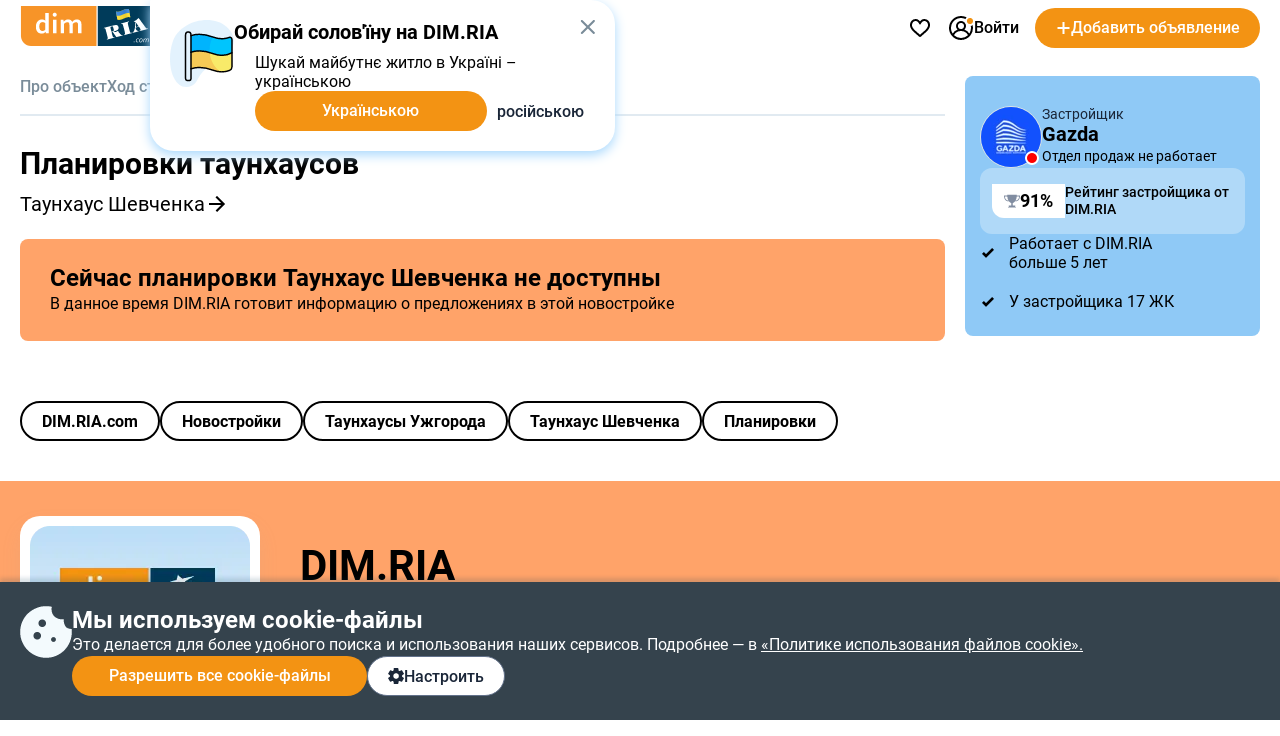

--- FILE ---
content_type: application/javascript
request_url: https://dom.riastatic.com/react/build/js/chunks/3852.4860205865484a009e1e.js
body_size: 107645
content:
(self.webpackChunkkoa2_react_redux_dom=self.webpackChunkkoa2_react_redux_dom||[]).push([[3852,2444],{2659:e=>{e.exports={js_domain:"//dom.riastatic.com",baseURL:"https://dom.ria.com",fbAppId:0x58d11e1185d24}},13788:(e,t,n)=>{"use strict";n.d(t,{z:()=>p});var r=n(49408),a=n(2242),i=n(22504),o=n(55373),l=n.n(o),s=n(80618),c=n(21580);new i.wQ.Array(new i.wQ.Entity("cities",{},{idAttribute:"cityid"}));const u=e=>{const{lang:t,langId:n,cityId:r,cityName:a}=e;return(0,c.Jt)("/k8s/api/cityDeclensions",{query:l().stringify({lang:t,langId:n,cityId:r,cityName:a,withTranslit:!0},{arrayFormat:"brackets"})}).then((e=>e.json())).then((e=>({entities:e}))).catch((t=>s.A.log("getCityDeclensions error",e,t)))};var d=n(61568),h=n(92629);const p=e=>(t,n)=>{const{lang:i,langId:o,cityName:l}=e,s=n(),c=(0,r.toArray)(e.cityId).filter((e=>!d.DD(s,Number(e))));return!d.SX(s,l)&&l||c.length?t({type:a.M4,payload:u({lang:i,langId:o,cityId:c,cityName:l})}):new h((e=>e()))}},97201:(e,t,n)=>{"use strict";n.d(t,{pV:()=>h,qf:()=>p});var r=n(86022),a=n(90179),i=n.n(a),o=n(80618),l=n(21580),s=n(60676),c=n(63170),u=n(3052);const d=e=>{const t=window?.store?.getState?.(),n=(0,u.J)(t),r=(0,c.D)();return(0,l.O6)("/api/newbuild/sellerContactYou",{body:{zvernennyaPlus:r,pageUrl:window.location.href.split("?")[0],webUserId:(0,s.i5)(),...i()(e,"messageCanal"),messageCanals:[e?.messageCanal,...n].filter(Boolean)}}).then((e=>e.json())).then((e=>("ok"!==e?.status&&o.A.error(e),e)))},h=e=>d({...e,type:r.CONSULTATION_REQUEST}).catch((e=>{o.A.error(e)})),p=e=>d({...e,type:r.RESERVATION_REQUEST})},69928:(e,t,n)=>{"use strict";n.d(t,{A:()=>l});var r=n(96540),a=n(5556),i=n.n(a);const o=({cityName:e,newbuildId:t})=>((0,r.useEffect)((()=>{const n=document.createElement("iframe");try{!function(){let r;const a="jg6UR3w3sX80863v6nqV",i=[];i.push(`pr_${a}_offer_${t}`),i.push(`pr_${a}_custom_region_${e}`);const o="__rtbhouse.lid";let l=window.localStorage.getItem(o);if(!l){l="";const e="ABCDEFGHIJKLMNOPQRSTUVWXYZabcdefghijklmnopqrstuvwxyz0123456789";for(r=0;r<20;r+=1)l+=e.charAt(Math.floor(Math.random()*e.length));window.localStorage.setItem(o,l)}i.push(`pr_${a}_lid_${l}`);const s=encodeURIComponent(document.referrer?document.referrer:""),c=encodeURIComponent(document.location.href?document.location.href:"");let u="https://creativecdn.com/tags?type=iframe";const d=encodeURIComponent(`${Date.now()}`);for(r=0;r<i.length;r+=1)u+=`&id=${encodeURIComponent(i[r])}`;u+=`&su=${c}&sr=${s}&ts=${d}`,n.setAttribute("src",u),n.setAttribute("width","1"),n.setAttribute("height","1"),n.setAttribute("scrolling","no"),n.setAttribute("frameBorder","0"),n.setAttribute("style","display:none"),n.setAttribute("referrerpolicy","no-referrer-when-downgrade"),n.setAttribute("title",`newbuild_${t}_rtb`),document.body?document.body.appendChild(n):window.addEventListener("DOMContentLoaded",(()=>{document.body.appendChild(n)}))}()}catch(e){console.error(e)}return()=>{document.body.removeChild(n)}}),[]),null);o.propTypes={cityName:i().string,newbuildId:i().oneOfType([i().string,i().number]).isRequired},o.defaultProps={cityName:""};const l=o},62303:(e,t,n)=>{"use strict";n.d(t,{A:()=>p});var r=n(96540),a=n(38267),i=n(16683),o=n(57490),l=n(14818),s=n(62788),c=n(62781),u=n(2465),d=n(81421);const h=(0,a.Ay)(l.A).withConfig({displayName:"NewbuildNameAsLink__LinkWrapper",componentId:"sc-11d7sbe-0"})(["color:black;display:inline-flex;align-items:center;font-size:20px;font-weight:400;margin-top:10px;height:24px;text-decoration:none;@media (max-width:","px){font-size:16px;}"],d.xj),p=(0,i.Ng)(((e,{newbuildId:t})=>{const n=(0,c.Mt)(e),r=(0,u.yM)(e,t);return{newbuildName:r,newbuildPageUrl:(0,o.buildNewbuildPageUrl)({id:t,name:r,langId:n})}}))((({newbuildName:e,newbuildPageUrl:t})=>r.createElement(h,{"data-tm":"newbuildCharacteristicsNewbuildLink",href:t},r.createElement("div",null,e),r.createElement(s.A,null))))},69206:(e,t,n)=>{"use strict";n.d(t,{A:()=>c});var r=n(96540),a=n(38267),i=n(62249);const o=a.Ay.div.withConfig({displayName:"InspectedComponent__Container",componentId:"sc-zrbuki-0"})(["padding:4px 8px;box-sizing:border-box;border-radius:2px;display:flex;gap:4px;background-color:#fff;width:max-content;align-items:center;margin-bottom:15px;"]),l=a.Ay.span.withConfig({displayName:"InspectedComponent__LabelContainer",componentId:"sc-zrbuki-1"})(["text-transform:uppercase;font-size:11px;font-weight:700;color:black;"]),s=({title:e})=>r.createElement(o,{"data-tm":"inspected_check"},r.createElement(i.A,null),r.createElement(l,null,e));s.defaultProps={title:""};const c=s},60291:(e,t,n)=>{"use strict";n.d(t,{AV:()=>s,E:()=>o,LX:()=>r,Q9:()=>u,QN:()=>c,R1:()=>d,TX:()=>a,W$:()=>l,aE:()=>i,ll:()=>p,zC:()=>h});const r="#219be7",a="#2ea7f3",i="#79be00",o="#84ca08",l="#dfe3e4",s="#eaeff0",c="#3b81b6",u="#256799",d="#7a7a7a",h="#3c9806",p="#9b9b9b"},72371:(e,t,n)=>{"use strict";n.d(t,{A:()=>r});const r=n(38267).Ay.span.withConfig({displayName:"Size18",componentId:"sc-1lx3aah-0"})(["font-size:18px;"])},62249:(e,t,n)=>{"use strict";n.d(t,{A:()=>i});var r=n(96540);const a=n(38267).Ay.svg.withConfig({displayName:"InspectedIconBlack__Svg",componentId:"sc-1rtm8qf-0"})(["display:inline-block;vertical-align:middle;min-width:16px;"]),i=()=>r.createElement(a,{width:16,height:16,fill:"none",xmlns:"http://www.w3.org/2000/svg",viewBox:"0 0 16 16"},r.createElement("path",{d:"M13 5l-5 5-3-3 1.5-1.5L8 7l3.5-3.5L8 0 0 8s.5 1 1 1h2v4c0 .6.4 1 1 1h2l2 2 2-2h2c.6 0 1-.4 1-1V9h2c.5 0 1-1 1-1l-3-3z",fill:"#000"}))},37904:(e,t,n)=>{"use strict";n.d(t,{A:()=>a});var r=n(96540);const a=()=>r.createElement("svg",{width:"60",height:"60",fill:"none",xmlns:"http://www.w3.org/2000/svg"},r.createElement("rect",{width:"60",height:"60",rx:"30",fill:"#C7E4FA"}),r.createElement("mask",{id:"a1",fill:"#fff"},r.createElement("path",{d:"M30.64 18.534a1 1 0 0 0-1.28 0L18 28s0 2 2 2h2v7a2 2 0 0 0 2 2h3l2.293 2.293a1 1 0 0 0 1.414 0L33 39h3a2 2 0 0 0 2-2v-7h2c2 0 2-2 2-2l-11.36-9.466Z"})),r.createElement("path",{d:"m18 28-1.28-1.536-.72.6V28h2Zm4 2h2v-2h-2v2Zm5 9 1.414-1.414-.586-.586H27v2Zm6 0v-2h-.828l-.586.586L33 39Zm5-9v-2h-2v2h2Zm4-2h2v-.937l-.72-.6L42 28ZM29.293 41.293l1.414-1.414-1.414 1.414Zm1.414 0-1.414-1.414 1.414 1.414Zm-1.347-22.76 1.28 1.537-1.28-1.537Zm1.28 0-1.28 1.537 1.28-1.537Zm-2.56-1.536-11.36 9.467 2.56 3.072 11.36-9.466-2.56-3.073ZM18 28c-2 0-2 .001-2 .002V28.038a4.553 4.553 0 0 0 .009.19 4.453 4.453 0 0 0 .452 1.666c.244.488.64 1.036 1.273 1.458.646.43 1.416.648 2.266.648v-4c-.15 0-.13-.032-.047.023.07.047.092.095.086.083a.485.485 0 0 1-.04-.15v.03l.001.006v.006C20 28 20 28 18 28Zm2 4H22v-4H20v4Zm0-2v7h4v-7h-4Zm4 11h3v-4h-3v4Zm1.586-.586 2.293 2.293 2.828-2.828-2.293-2.293-2.828 2.828Zm6.535 2.293 2.293-2.293-2.828-2.828-2.293 2.293 2.828 2.828ZM33 41h3v-4h-3v4Zm7-4v-7h-4v7h4Zm-2-7v2H40v-4H38v2Zm2 2c.85 0 1.62-.218 2.266-.648a3.754 3.754 0 0 0 1.273-1.458 4.453 4.453 0 0 0 .46-1.856v-.02l.001-.01v-.006c0-.001 0-.002-2-.002s-2-.001-2-.002V27.956l.001-.013a.485.485 0 0 1-.04.162c-.006.013.016-.035.086-.082.083-.055.103-.023-.047-.023v4Zm3.28-5.536-11.36-9.467-2.56 3.073 11.36 9.466 2.56-3.072ZM36 41a4 4 0 0 0 4-4h-4v4Zm-8.121 1.707a3 3 0 0 0 4.242 0l-2.828-2.828a1 1 0 0 1 1.414 0l-2.828 2.828ZM20 37a4 4 0 0 0 4 4v-4h-4Zm10.64-16.93a1 1 0 0 1-1.28 0l2.56-3.073a3 3 0 0 0-3.84 0l2.56 3.073Z",fill:"#000",mask:"url(#a1)"}),r.createElement("path",{d:"m27 28 3 3 6-6",stroke:"#000",strokeWidth:"2",strokeLinecap:"round"}))},3852:(e,t,n)=>{"use strict";n.r(t),n.d(t,{default:()=>ls});var r={};n.r(r),n.d(r,{appendChild:()=>La,appendChildToContainer:()=>Da,appendInitialChild:()=>ga,cancelTimeout:()=>ka,clearContainer:()=>qa,commitMount:()=>Ha,commitTextUpdate:()=>ja,commitUpdate:()=>Wa,createInstance:()=>ya,createTextInstance:()=>va,detachDeletedInstance:()=>Xa,finalizeInitialChildren:()=>ba,getChildHostContext:()=>Pa,getCurrentEventPriority:()=>Qa,getPublicInstance:()=>_a,getRootHostContext:()=>Aa,hideInstance:()=>$a,hideTextInstance:()=>Va,idlePriority:()=>pa.unstable_IdlePriority,insertBefore:()=>Ua,insertInContainerBefore:()=>za,isPrimaryRenderer:()=>Ra,noTimeout:()=>Ta,now:()=>pa.unstable_now,prepareForCommit:()=>xa,preparePortalMount:()=>wa,prepareUpdate:()=>Ca,removeChild:()=>Ga,removeChildFromContainer:()=>Ba,resetAfterCommit:()=>Sa,resetTextContent:()=>Ea,run:()=>pa.unstable_runWithPriority,scheduleTimeout:()=>Na,shouldDeprioritizeSubtree:()=>Ia,shouldSetTextContent:()=>Ma,supportsMutation:()=>Oa,unhideInstance:()=>Ka,unhideTextInstance:()=>Ya,warnsIfNotActing:()=>Fa});var a=n(16683),i=n(38385),o=n.n(i),l=n(21283),s=n(86703),c=n(62781),u=n(81577),d=n(1331),h=n(23664),p=n(51672),f=n(94957),m=n(61704),g=n(2465),y=n(62117),v=n(96202),b=n(96540),_=n(58156),x=n.n(_),w=n(71086),C=n.n(w),S=n(7016),E=n(84648),I=n(3341),A=n(81426),P=n(86122),N=n(6498),k=n.n(N),T=n(21580);var M=n(5414),R=n(13788),F=n(66310),O=n(22114),L=n(18137),D=n(93479),U=n(56887),z=n(48078),G=n(60696),B=n(8822),j=n(60536),H=n(60976),W=n(66136),$=n(72421),V=n(38267),K=n(72372),Y=n(25931),q=n(59868),X=n(90189);const Q=V.Ay.b.withConfig({displayName:"CommonBlockTitleComponent__Title",componentId:"sc-1q2zd4z-0"})(["display:block;font-size:1.5em;margin:0;font-weight:600;"]),Z=({title:e,subTitle:t,titlesAs:n})=>b.createElement("div",null,b.createElement(Q,{as:n},e),b.createElement("span",null,t));Z.defaultProps={subTitle:"",titlesAs:"b"};const J=Z;var ee=n(81421),te=n(60401),ne=n(76236);const re=(e,t)=>{switch(e){case ne.HOUSE:return t("коттеджей","котеджів");case ne.OFFICE:return t("коммерческих помещений","комерційних приміщень");case ne.TOWNHOUSE:return t("таунхаусов","таунхаусів");case ne.APART:return t("апартаментов","апартаментів");default:return"квартир"}},ae=(e,t,n=1)=>{const r=re(n,t);return e?t("Наличие проверено","Наявність перевірено"):t(`Наличие ${r} проверено`,`Наявність ${r} перевірено`)},ie=e=>-1!==[te.OFFICE,te.LARDER,te.PARKING,te.RETAIL_SPACE].indexOf(e);var oe=n(69206),le=n(18035),se=n(29125),ce=n(55808),ue=n.n(ce),de=n(57490),he=n(96352),pe=n(18770),fe=n(72371);const me=(e,t,n)=>1===Number(t)?`${n("однокомнатн","однокімнатн")}${e}`:2===Number(t)?`${n("двухкомнатн","двокімнатн")}${e}`:3===Number(t)?`${n("трехкомнатн","трикімнатн")}${e}`:4===Number(t)?`${n("четырехкомнатн","чотирикімнатн")}${e}`:Number(t)>4?n(`пятикомнатн${e} и более`,`п’ятикімнатн${e} і більше`):"",ge=fe.A.withComponent("b"),ye={[te.DUPLEX_APARTMENT]:["Дуплекс"],[te.RETAIL_SPACE]:["Комерческая","Комерційне"],[te.OFFICE]:["Комерческая","Комерційне"],[te.MULTI_LEVEL]:["Многоуровневая","Багаторівневе"],[te.STUDIO_APARTMENT]:["Студио","Студіо"],[te.SMART_FLAT]:["Смарт"],[te.FREE_PLAN]:["Свободная","Вільне"],[te.APARTMENT]:["апартаментов","апартаментів"],[te.HOUSE]:["коттеджа","котеджу"],[te.TOWNHOUSE]:["таунхауса","таунхаусу"],[te.PENTHOUSE]:["пентхауса","пентхауса"]},ve=({name:e,planName:t,translate:n,finalUrl:r,planType:a,headAsDiv:i,roomCount:o,areaMin:l,sectionNumber:s})=>{const c=i?ge:pe.A,u=o&&!a?ue()(me(n("ая","е"),o,n)):n(...ye[a]||[]);if(u){const t=-1!==[te.APARTMENT,te.HOUSE,te.TOWNHOUSE,te.PENTHOUSE].indexOf(a)?`${n("Планировка","Планування")} ${u}`:`${u} ${n("планировка","планування")}`;return b.createElement(c,null,`${t} ${l} м² (${s})`,e?b.createElement(b.Fragment,null," в ",b.createElement("a",{href:r,"data-tm":"plan-page-title-link"},e)):"")}return b.createElement(c,null,`${n("Планировка","Планування")} ${t}`,e?b.createElement(b.Fragment,null," в ",b.createElement("a",{href:r,"data-tm":"plan-page-title-link"},e)):"")};ve.defaultProps={planType:null,headAsDiv:!1,roomCount:0,sectionNumber:null};const be=(0,he.A)((0,a.Ng)(((e,{location:t,renderNewbuildName:n=!0})=>{const r=l.Aq({location:t}),a=l.Bg({location:t,...e}),i=l.lx({location:t,...e}),o=(0,d.kE)(e,i),s=(0,d.s9)(e,i),u=(0,c.Mt)(e),h=l.yM({location:t,...e});return{areaMin:(0,d.R)(e,i),roomCount:s,name:n?h:"",planName:(0,I.getPlanNameGenitive)({estateTypeId:a,langId:(0,c.Mt)(e),planType:o,roomCount:s}),finalUrl:(0,de.buildNewbuildPageUrl)({name:h,id:r,langId:u}),planType:o,sectionNumber:(0,g.t3)(e,r,l.Dv({location:t}))}}))(ve));var _e=n(28738),xe=n(70685),we=n.n(xe),Ce=n(46083);const Se=V.Ay.div.withConfig({displayName:"PricesBlockComponent__PricesBlock",componentId:"sc-7fbvhu-0"})(["display:flex;flex-wrap:wrap;align-items:baseline;width:35%;gap:6px;margin-top:15px;@media (max-width:",'px){width:100%;}span:first-child{font-size:30px;font-weight:700;}span:nth-child(2n):before{content:"  ·  ";white-space:break-spaces;}'],ee.xj),Ee=(0,a.Ng)(((e,{planId:t})=>({areaPrice:(0,d.ms)(e,t),areaPriceUsd:(0,d.Y5)(e,t),fullAreaPrice:(0,d.hP)(e,t),fullAreaPriceUsd:(0,d.Z0)(e,t),isMobile:(0,Ce.H6)(e)})))((({fullAreaPriceUsd:e,fullAreaPrice:t,areaPrice:n,areaPriceUsd:r,isMobile:a,translate:i})=>b.createElement(Se,{"data-tm":"main_price"},b.createElement("span",null,`${i("от","від")} ${we()(e)} $`),b.createElement("span",{style:{fontWeight:500}},`${we()(t)} грн`),a?null:b.createElement(b.Fragment,null,b.createElement("span",null,`${we()(r)} $ за м²`),b.createElement("span",null,`${we()(n)} грн за м²`)))));var Ie=n(14818),Ae=n(81758);const Pe=V.Ay.div.withConfig({displayName:"NewbuildNameBlockComponent__Wrapper",componentId:"sc-qe9vyn-0"})(["background:#F3FAFD;border-radius:8px;padding:20px 30px;display:flex;align-items:center;justify-content:space-between;@media (max-width:","px){flex-direction:column;gap:10px;align-items:start;padding:20px 10px;}> span{font-size:18px;font-weight:bold;}"],ee.xj),Ne=(0,a.Ng)(((e,{newbuildId:t})=>{const n=(0,c.Mt)(e),r=(0,g.yM)(e,t);return{newbuildName:r,newbuildPageUrl:(0,de.buildNewbuildPageUrl)({id:t,name:r,langId:n})}}))((({translate:e,newbuildName:t,newbuildPageUrl:n})=>b.createElement(Pe,null,b.createElement("span",null,t),b.createElement(Ae.A,{as:Ie.A,"data-tm":"newbuildCharacteristicsNewbuildLink",href:n,btnWidth:300},e("Больше о новостройке","Більше про новобудову")))));var ke=n(40415),Te=n(57841),Me=n(71153);const Re=V.Ay.div.withConfig({displayName:"MainPlanCharacreristic__MainCharacteristicWrap",componentId:"sc-av6ph9-0"})(["white-space:break-spaces;@media (max-width:","px){padding:0 20px;}"],ee.xj),Fe=V.Ay.div.withConfig({displayName:"MainPlanCharacreristic__Wrap",componentId:"sc-av6ph9-1"})(["display:flex;justify-content:space-between;align-items:center;@media (max-width:","px){align-items:start;flex-direction:column;gap:15px;}"],ee.xj),Oe=V.Ay.div.withConfig({displayName:"MainPlanCharacreristic__SharedFavoriteContainer",componentId:"sc-av6ph9-2"})(["display:flex;gap:10px;align-items:center;@media (max-width:","px){display:grid;grid-template-columns:repeat(3,1fr);gap:10px;width:100%;button{width:100%;display:flex;align-items:center;justify-content:center;font-size:15px;white-space:nowrap;}}"],ee.xj),Le=({translate:e,newbuildId:t,planId:n,sectionId:r,location:a,sold:i,isMobile:o})=>b.createElement(Re,null,b.createElement(be,{location:a,renderNewbuildName:!1}),b.createElement(Ne,{translate:e,newbuildId:t}),b.createElement(_e.A,{newbuildId:t,sectionId:r}),i?null:b.createElement(Fe,null,b.createElement(Ee,{translate:e,planId:n}),b.createElement(Oe,null,b.createElement(Me.A,{translate:e,newbuildId:t,isMobile:o,positionSubscriptionId:G.TOP_BTN_PLAN_PAGE,actionBlock:2}),b.createElement(Te.A,{translate:e,location:a,isMobile:o}),b.createElement(ke.A,{planId:n,sectionId:r,newbuildId:t,translate:e,isMobile:o,actionBlock:se.PLAN_PAGE_CHARACTERISTIC_BLOCK}))));Le.defaultProps={sold:0,isMobile:!1};const De=(0,le.y)((0,a.Ng)(((e,{planId:t})=>({sectionId:(0,d.Dv)(e,t),sold:(0,d.u)(e,t),isMobile:(0,Ce.H6)(e)})))(Le));var Ue=n(18186),ze=n(24248);const Ge=[3,4,5],Be=({characteristics:e,dataTm:t})=>b.createElement(ze.A,null,b.createElement("tbody",{"data-tm":t},e.filter((({value:e})=>e)).map((e=>b.createElement(Ue.A,{key:e.id,value:ue()(`${e.prefix||""}${-1!==Ge.indexOf(e.id)?"":e.value}${e.suffix||""}`),link:e.link})))));Be.defaultProps={characteristics:[],dataTm:"characteristicsWrap"};const je=Be;var He=n(58168),We=n(38970),$e=n.n(We);const Ve=V.Ay.svg.withConfig({displayName:"noPhotoV2__Svg",componentId:"sc-jt0099-0"})(["min-width:150px;"]),Ke=()=>b.createElement(Ve,{fill:"none",xmlns:"http://www.w3.org/2000/svg",viewBox:"0 0 263 194",width:150},b.createElement("path",{d:"M215.895 169.262H53.647a5 5 0 0 1-5-5v-95.27a5 5 0 0 1 5-5h44.042a5 5 0 0 0 5-5V48.734a5 5 0 0 1 5-5h108.206a5 5 0 0 1 5 5v115.528a5 5 0 0 1-5 5Z",stroke:"#000",strokeWidth:"6",strokeLinejoin:"round"}),b.createElement("path",{d:"M102.689 58.563v66.2H48.828",stroke:"#000",strokeWidth:"6",strokeLinejoin:"round"}),b.createElement("path",{d:"M102.689 119.34v50.283M102.382 124.59h118.332",stroke:"#000",strokeWidth:"6"}),b.createElement("path",{fill:"#fff",d:"M120.944 160.941h35.787v16.279h-35.787z"}),b.createElement("path",{d:"m120.607 168.952 29.06-15.28",stroke:"#000",strokeWidth:"6",strokeLinecap:"round",strokeLinejoin:"round"}),b.createElement("path",{fill:"#fff",d:"M108.653 132.363v28.217H96.724v-28.217zM120.607 120.645h35.957v11.83h-35.957zM108.653 80.27v28.216H96.725V80.27z"}),b.createElement("path",{d:"M21.711 18.623H255a5 5 0 0 1 5 5v162.378a5 5 0 0 1-5 5H21.711",stroke:"#000",strokeWidth:"6"}),b.createElement("path",{d:"M22.261 191C11.624 191 3 182.37 3 171.725c0-10.646 8.623-19.276 19.261-19.276M3 22.48C3 11.835 11.623 3.206 22.261 3.206M21.71.5v153.566M3 22.216v148.959",stroke:"#000",strokeWidth:"6"}));var Ye=n(95579),qe=n(60291),Xe=n(17532),Qe=n(18553);const Ze=V.Ay.section.withConfig({displayName:"PlanSimilarComponent__Wrapper",componentId:"sc-1ncvev5-0"})(["width:100%;display:flex;flex-direction:column;gap:10px;"]),Je=V.Ay.div.withConfig({displayName:"PlanSimilarComponent__PhotoWrap",componentId:"sc-1ncvev5-1"})(["width:100%;height:200px;border:2px solid rgba(0,0,0,0.1);box-sizing:border-box;border-radius:8px;position:relative;display:flex;align-items:center;justify-content:center;img{width:291px;border-radius:8px;height:191px;}@media (max-width:","px){height:auto;img{width:calc(100% - 4px);border-radius:8px;height:auto;}svg{margin:30px 0;}}"],ee.xj),et=V.Ay.div.withConfig({displayName:"PlanSimilarComponent__InfoBlock",componentId:"sc-1ncvev5-2"})(["display:flex;flex-direction:column;gap:10px;margin-top:10px;b{font-size:20px;}"]),tt=V.Ay.span.withConfig({displayName:"PlanSimilarComponent__TextGreen",componentId:"sc-1ncvev5-3"})(["color:",";"],qe.zC);class nt extends b.Component{render(){const{areaMin:e,translate:t,areaPrice:n,fullAreaPrice:r,planUrl:a,img:i,name:o,city:l,lazy:s,onClick:c,constructionEndString:u,isSectionCommissioned:d,estateType:h,planType:p,roomCount:f}=this.props;return b.createElement(Qe.A,{href:a,onClick:c,"data-tm":"similar_plan_link"},b.createElement(Ze,{"data-tm":"similarPlans"},b.createElement(Je,null,i?b.createElement(Ye.A,{name:o,url:i,beautifulString:`${o}-${l}-plan`,width:300,height:200,quality:80,lazy:s,lazySize:i?11:10}):b.createElement(Ke,null)),b.createElement(et,null,b.createElement("div",null,b.createElement("b",null,`${we()(Math.round(r))} грн`),"  ·  ",`${we()(Math.round(n))} грн за м²`),b.createElement("div",null,(0,Xe.He)({newbuildEstateType:h,planType:p,roomCount:f,translate:t}),"  ·  ",`${e} м²`),b.createElement("div",null,d?b.createElement(tt,null,t("Сдано","Здано")):b.createElement("span",null,u)))))}}nt.defaultProps={img:void 0,planType:void 0,roomCount:void 0,estateType:void 0};const rt=(0,a.Ng)(((e,{sectionId:t,planId:n,name:r,translate:a,constructionEnd:i,newbuildId:o,planType:l,roomCount:s})=>{const u={id:o,name:r,langId:(0,c.Mt)(e),sectionId:t,planId:n,planType:l,roomCount:s},d=(0,m.Zj)(e,t),h=(0,m.qk)(e,t),{year:p,quarter:f}=i||{};let g=f&&p?`${a("Дата сдачи","Дата здачі")} ${f} кв. ${p} ${a("г.","р.")}`:`${a("Дата сдачи","Дата здачі")} ${a("неизвестна","невідома")}`;return d&&!h&&(g=a("Строится","Будується")),{planId:n,isSectionCommissioned:h,planUrl:(0,E.buildNewbuildPlansPageUrl)(u),sectionId:t,isPanorama:!1,constructionEndString:g}}))(nt);var at=n(54200);const it=V.Ay.div.withConfig({displayName:"SimilarPlansComponent__SliderWrapper",componentId:"sc-1cjqxpu-0"})(["display:grid;grid-template-columns:1fr 1fr 1fr;grid-gap:20px;section{width:295px;display:inline-block;}a{text-decoration:none;border:none;color:#000;}@media (max-width:","px){display:block;overflow-x:auto;white-space:nowrap;-webkit-overflow-scrolling:touch;-ms-overflow-style:-ms-autohiding-scrollbar;&::-webkit-scrollbar{display:none;}>:not(:first-child){margin-left:20px;}}"],ee.xj);class ot extends b.Component{render(){const{translate:e,location:t,newbuildName:n,plans:r}=this.props;return r.length?b.createElement(at.A,{dataTm:"similarPlansList",title:e(`Похожие планировки ${n}`,`Схожі планування ${n}`)},b.createElement(it,null,r.slice(0,3).map(((r,a)=>b.createElement(rt,(0,He.A)({},r,{name:n,location:t,key:`${r.planId}_${r.sectionId}`,translate:e,lazy:!0,idx:a,remove:this.remove})))))):null}}const lt=(0,le.y)((0,a.Ng)(((e,{newbuildId:t,planId:n})=>{const r=d.n(e,n),a=r.map((e=>e.planId)),i=d.Ws(e,a),o=g.H_(e,t),l=$e()(i,"photoId"),s=$e()(o,"sectionId"),u=g.j8(e,t),h=g.yM(e,t);return{newbuildName:h,langId:(0,c.Mt)(e),plans:r.map((e=>{const{photoIds:t,sectionId:n}=e,[r]=t;return e.city=u,e.img=x()(l,[r,"img_620x460"],""),e.constructionEnd=x()(s,[n,"release"],{}),e.name=h,e})).sort((e=>e.img?-1:0))}}))(ot)),st=V.Ay.div.withConfig({displayName:"PlanCharacteristicsComponent__BlueBlock",componentId:"sc-18b9s8g-0"})(["box-sizing:border-box;padding:30px;background-color:",";margin:15px 0;width:100%;gap:20px;display:flex;flex-direction:column;@media (max-width:","px){padding:15px;}@media (min-width:","px){border-radius:8px;}"],X.m8,ee.xj,ee.xj),ct=({roomCount:e,translate:t,areaMin:n,floorsList:r,sectionNumber:a,release:i,developerName:o,withFlats:l,isFlats:s,estateTypeId:c,lastPriceDate:u,langCode:d,planId:h,newbuildId:p,newbuildName:f,planType:m,developerPageUrl:g,exclusiveAgency:y,langId:v,gas:_,electricity:x,waterSupply:w,soldPlan:C,landArea:S})=>{const I=(0,Y.xS)(d)(u).format("D MMMM"),A=u?`Дата ${t("последней проверки","останньої перевірки")} ${I}`:"",P=(({roomCount:e,areaMin:t,floorsList:n,sectionNumber:r,release:a,developerName:i,translate:o,newbuildName:l,newbuildId:s,planType:c,developerPageUrl:u,exclusiveAgency:d,langId:h,gas:p,waterSupply:f,electricity:m,landArea:g})=>[{id:1,suffix:"",prefix:`${o("Количество комнат","Кількість кімнат")}: `,value:e,link:c?null:(0,E.buildNewbuildPlansPageUrl)({id:s,name:l,langId:h,roomCount:e})},{id:2,prefix:o("Площадь от ","Площа від "),suffix:" м²",value:t},{id:10,prefix:o("Придомовая территория ","Прибудинкова територія "),suffix:`${(0,q.pluralize)([" сотка"," сотки"," соток"," сотка"," сотки"," соток"],g,h)}`,value:g},{id:3,prefix:o("Электроэнергия","Електроенергія"),suffix:"",value:m},{id:4,prefix:o("Газоснабжение","Газопостачання"),suffix:"",value:p},{id:5,prefix:o("Водоснабжение","Водопостачання"),suffix:"",value:f},{id:6,prefix:`${o("Этаж","Поверх")}: `,suffix:"",value:n},{id:7,prefix:"",suffix:"",value:r},{id:8,prefix:o("Дата сдачи ","Дата здачі "),suffix:"",value:a},{id:9,prefix:o("Застройщик ","Забудовник "),suffix:"",value:d?o("не заявлен","не заявлений"):i,link:d?"":u}].filter((({value:e})=>e)))({developerName:o,translate:t,release:i.quarter?`${i.quarter} кв. ${i.year} ${t("г","р")}.`:"",sectionNumber:a,floorsList:r,areaMin:n,roomCount:e,langId:v,newbuildId:p,newbuildName:f,planType:m,developerPageUrl:g,exclusiveAgency:y,gas:_,waterSupply:w,electricity:x,landArea:S});return b.createElement(b.Fragment,null,b.createElement(De,{translate:t,newbuildId:p,planId:h}),C?b.createElement(lt,{translate:t,newbuildId:p,planId:h}):null,b.createElement(st,null,l?b.createElement("div",null,b.createElement(oe.A,{title:ae(s,t,c)}),b.createElement(J,{subTitle:A,title:`${t("Проверено","Перевірено")} ${K.DIM_RIA}`})):null,b.createElement(je,{characteristics:P})))};ct.defaultProps={lastPriceDate:"",release:{},soldPlan:0};const ut=(0,a.Ng)(((e,{newbuildId:t,planId:n})=>{const r=(0,d.Dv)(e,n),a=(0,d.kE)(e,n),i=(0,c.Y7)(e),o=(0,g.LJ)();return{langCode:i,landArea:(0,d.oI)(e,n)/100,roomCount:(0,d.s9)(e,n),areaMin:(0,d.R)(e,n),floorsList:(0,d.iJ)(e,n),sectionNumber:(0,g.t3)(e,t,r),release:(0,m.LH)(e,r),developerName:(0,g.wc)(e,t),withFlats:(0,g.pl)(e,t),estateTypeId:(0,g.Bg)(e,t),isFlats:ie(a),isInspected:(0,g.aN)(e,t),inspectedDate:(0,g.S1)(e,t),lastPriceDate:(0,g.WY)(e,t),newbuildName:(0,g.yM)(e,t),planType:a,developerPageUrl:o(e,t),exclusiveAgency:(0,g.q6)(e,t),gas:(0,g.Mf)(e,t),waterSupply:(0,g.Zv)(e,t),electricity:(0,g.A$)(e,t),langId:(0,c.Mt)(e),soldPlan:(0,d.u)(e,n)}}))(ct);var dt=n(48331),ht=n(67277),pt=n(53259),ft=n.n(pt),mt=n(99368),gt=n(23029),yt=n(61961);const vt=V.Ay.div.withConfig({displayName:"FlatComponent__FlatWrap",componentId:"sc-k5a2pl-0"})(["display:flex;flex-direction:column;gap:12px;width:295px;@media (max-width:","px){gap:8px;width:100%;}"],ee.xj),bt=V.Ay.table.withConfig({displayName:"FlatComponent__FlatTable",componentId:"sc-k5a2pl-1"})(["width:295px;td{padding:6px 0;}@media (max-width:","px){width:100%;td{padding:4px 0;}}"],ee.xj),_t=(0,a.Ng)(((e,{flatId:t})=>({consultationRequest:(0,g.fO)(e,(0,gt.Yk)(e,t)),floor:(0,gt.Jc)(e,t),accessibility:(0,gt.X2)(e,t),fullPriceUsd:we()((0,gt._h)(e,t)),areaPriceUsd:we()((0,gt.VN)(e,t)),areaMin:(0,gt.Ar)(e,t),notWork:(0,g.PH)(e,(0,gt.Yk)(e,t))})))((({floor:e,translate:t,accessibility:n,flatId:r,areaPriceUsd:a,fullPriceUsd:i,areaMin:o,setFlatIdToBook:l,bookedFlatIds:s,notWork:c,planType:u,consultationRequest:d})=>{const h=n===mt.RESERVED||-1!==s.indexOf(r),p=!(-1!==[te.QUADREX,te.DUPLEX_APARTMENT,te.TOWNHOUSE,te.HOUSE].indexOf(u));return b.createElement(vt,null,b.createElement(bt,null,b.createElement("tbody",null,p?b.createElement("tr",null,b.createElement("td",null,b.createElement("b",null,`${e} ${t("этаж","поверх")}`))):null,b.createElement("tr",null,b.createElement("td",{"data-tm":"flat_price"},`${i} $`,"  ·  ",`${a} $ за м²`)),b.createElement("tr",null,b.createElement("td",null,`${t("Площадь","Площа")} ${o} м²`)))),!d&&h?b.createElement(yt.A,{disabled:h},t("Забронировано","Заброньовано")):null,!d||c?null:b.createElement(yt.A,{disabled:h,onClick:()=>h?void 0:l(r)},h?t("Забронировано","Заброньовано"):t("Забронировать","Забронювати")))})),xt=ft()({loader:()=>n.e(4558).then(n.bind(n,24558)),loading:()=>null}),wt=V.Ay.div.withConfig({displayName:"FlatsListComponent__FlatsListWrap",componentId:"sc-1kblo0-0"})(["display:flex;gap:20px;margin-top:20px;flex-wrap:wrap;@media (max-width:","px){flex-direction:column;gap:30px;}"],ee.xj),Ct=(0,a.Ng)(((e,{planId:t})=>({flatIds:(0,d.gX)(e,t),isMobile:(0,Ce.H6)(e),planType:(0,d.kE)(e,t)})))((({flatIds:e,translate:t,showAll:n,planType:r})=>{const[a,i]=(0,b.useState)(0),[o,l]=(0,b.useState)([]),s=Boolean(a);return b.createElement(b.Fragment,null,s?b.createElement(xt,{flatId:a,onClose:()=>i(0),isOpen:s,translate:t,addToBook:e=>l([...o,e])}):null,b.createElement(wt,null,(n?e:[...e].splice(0,3)).map((e=>b.createElement(_t,{setFlatIdToBook:i,flatId:e,key:e,translate:t,bookedFlatIds:o,planType:r})))))})),St=["квартиры","квартири"],Et={null:St,[te.STUDIO_APARTMENT]:["студии","студії"],[te.SMART_FLAT]:St,[te.MULTI_LEVEL]:St,[te.APARTMENT]:["апартаменты","апартаменти"],[te.FREE_PLAN]:St,[te.PENTHOUSE]:St,[te.OFFICE]:["помещения","приміщення"],[te.RETAIL_SPACE]:["торговые площади","торгові площі"],[te.QUADREX]:["квадрексы","квадрекси"],[te.DUPLEX_APARTMENT]:["дуплексы","дуплекси"],[te.TOWNHOUSE]:["таунхаусы","таунхауси"],[te.HOUSE]:["коттеджи","котеджі"]},It=e=>Et[e]||St,At=V.Ay.div.withConfig({displayName:"PlanFlatsComponent__FlatsWrap",componentId:"sc-1qz5awu-0"})(["display:flex;flex-wrap:wrap;gap:4px;flex-direction:column;@media (max-width:","px){padding:0;}"],ee.xj),Pt=(0,V.Ay)(Ae.A).withConfig({displayName:"PlanFlatsComponent__ShowAllFlatsBtn",componentId:"sc-1qz5awu-1"})(["margin-top:11px;"]),Nt=(0,a.Ng)(((e,{planId:t})=>({flatsCount:(0,d.PV)(e,t),flatsCountFree:(0,d.Lu)(e,t),planType:(0,d.kE)(e,t),langId:(0,c.Mt)(e)})))((({translate:e,flatsCount:t,flatsCountFree:n,planId:r,planType:a,langId:i})=>{if(!t)return null;const[o,l]=(0,b.useState)(!1),s=(0,ht.getFlatTypeName)({count:n,planType:a,langId:i});return b.createElement(at.A,null,b.createElement(At,null,b.createElement(J,{titlesAs:"h2",title:`${ue()(e(...It(a)))} ${e("этой планировки","цього планування")}`,subTitle:`${e("Свободно","Вільно")} ${n} ${s}`}),b.createElement(Ct,{planId:r,translate:e,showAll:o}),t<=3||o?null:b.createElement(Pt,{btnWidth:295,onClick:()=>l(!o)},e("Показать все этажи","Показати всі поверхи"))))}));var kt=n(88360);const Tt=V.Ay.div.withConfig({displayName:"FurnishingParamsComponent__FurnishingDescription",componentId:"sc-a0r0ra-0"})(["display:flex;flex-direction:column;font-size:14px;margin:20px 0;background:#F3FAFD;border-radius:8px;padding:10px 30px;>span:first-child{font-weight:700;margin-bottom:10px;font-size:20px;}"]),Mt=V.Ay.div.withConfig({displayName:"FurnishingParamsComponent__FurnishingParamsWrap",componentId:"sc-a0r0ra-1"})(["display:grid;grid-template-columns:1fr 1fr;column-gap:30px;row-gap:20px;@media (max-width:","px){grid-template-columns:1fr;}"],ee.xj),Rt=V.Ay.div.withConfig({displayName:"FurnishingParamsComponent__FurnishingParam",componentId:"sc-a0r0ra-2"})(["font-size:18px;display:flex;gap:13px;>div:last-child{display:flex;flex-wrap:wrap;gap:4px;}"]),Ft=V.Ay.div.withConfig({displayName:"FurnishingParamsComponent__LinkContainer",componentId:"sc-a0r0ra-3"})(["margin-top:20px;"]),Ot=V.Ay.span.withConfig({displayName:"FurnishingParamsComponent__Description",componentId:"sc-a0r0ra-4"})(["border:2px solid #FFA369;border-radius:16px;padding:0 10px;max-height:21px;white-space:nowrap;@media (max-width:","px){white-space:normal;max-height:100%;}"],ee.xj),Lt=({translate:e,furnishing:t})=>{const{name:n,priceText:r,params:a}=t,[i,o]=(0,b.useState)(!1);return b.createElement("div",null,b.createElement(Tt,null,b.createElement("span",null,n),b.createElement("span",null,r)),b.createElement(Mt,null,(i?a:a.slice(0,8)).map((([e,t])=>b.createElement(Rt,{key:`value-${e}`},b.createElement(kt.A,null),t?b.createElement("div",null,b.createElement("span",null,`${e} - `),b.createElement(Ot,null,t)):e)))),b.createElement(Ft,null,t.params.length<=8?null:b.createElement(Ae.A,{onClick:()=>o(!i),"data-tm":"show-all-parameters",btnWidth:295},i?e("Свернуть все параметры","Згорнути всі параметри"):e("Показать все параметры","Показати всі параметри"))))},Dt=(0,a.Ng)((e=>({furnishings:(0,l.fx)(e)})))((({translate:e,furnishings:t})=>t.length?b.createElement(at.A,null,b.createElement(J,{titlesAs:"h2",title:t.length>1?`${e("Комплектации квартир этой планировки","Комплектації квартир цього планування")}`:`${e("Комплектация квартир этой планировки","Комплектація квартир цього планування")}`}),t.map((t=>b.createElement(Lt,{key:t.name,translate:e,furnishing:t})))):null)),Ut=ft()({loader:()=>n.e(8776).then(n.bind(n,68776)),loading:()=>null}),zt=e=>b.createElement(Ut,e);var Gt=n(40190);const Bt=({translate:e,photos:t,panoramas:n,newbuildId:r,planId:a,noLegalStatus:i,hasConsultationRequest:o})=>{const l=t.map((e=>({src:e.img_620x460,alt:e.alt,title:e.title,type:"photo",width:925,height:520,quality:90,dataTm:"planPageGalleryPhoto",photoText:e.photoText}))),s=n.map((t=>({src:t.img,alt:t.alt,title:e(t.title,t.titleUk),type:"panorama",photoText:t.photoText}))),c=!i&&o;return l.length&&c&&l.push(l[l.length-1]),b.createElement(Gt.A,{translate:e,photos:l,panoramas:s,newbuildId:r,planId:a})};Bt.defaultProps={photos:[],panoramas:[]};const jt=(0,a.Ng)(((e,{newbuildId:t,planId:n})=>({photos:(0,d.Ws)(e,[n]),panoramas:(0,d.Lf)(e,[n]),noLegalStatus:(0,g.T7)(e,t),hasConsultationRequest:(0,g.fO)(e,t)})))(Bt);var Ht=n(41261),Wt=n(37029),$t=n(41956),Vt=n(74353),Kt=n.n(Vt),Yt=n(10446),qt=n(11611),Xt=n(59269);const Qt=V.Ay.div.withConfig({displayName:"styled__Wrapper",componentId:"sc-15saty5-0"})(["padding:30px;background-color:#FFA369;border-radius:8px;margin:20px 0;@media (max-width:","px){padding:15px;box-sizing:border-box;border-radius:0;}"],ee.xj),Zt=V.Ay.div.withConfig({displayName:"styled__Title",componentId:"sc-15saty5-1"})(["div{margin:0;padding-top:10px;font-size:24px;font-weight:bold;@media (max-width:","px){font-size:20px;}}"],ee.xj),Jt=V.Ay.div.withConfig({displayName:"styled__CalculatorBlock",componentId:"sc-15saty5-2"})(["display:grid;gap:10px;align-items:center;background:#FFC9A6;border-radius:8px;padding:20px;margin:15px 0;white-space:normal;.btnCalculation{display:none;}@media (max-width:","px){gap:30px;.btnCalculation{display:flex;justify-content:center;}}"],ee.xj),en=V.Ay.div.withConfig({displayName:"styled__PriceHouse",componentId:"sc-15saty5-3"})(["display:grid;grid-template-columns:1fr 300px;gap:20px;align-items:center;select{background-color:#FFC9A6;border:2px solid black;border-radius:30px;font-size:16px;padding:7px;@media (max-width:","px){min-width:100%;margin:20px 0;}}option{background-color:white;}@media (max-width:","px){display:block;> div:first-child{padding-bottom:5px;}}"],ee.xj,ee.xj),tn=V.Ay.div.withConfig({displayName:"styled__FirstPaymentBlock",componentId:"sc-15saty5-4"})(["display:grid;align-items:center;@media (max-width:","px){grid-template-columns:1fr;grid-template-rows:1fr;}"],ee.xj),nn=V.Ay.div.withConfig({displayName:"styled__CalcContainer",componentId:"sc-15saty5-5"})(['display:grid;grid-template-columns:1fr 300px;gap:15px;margin-bottom:20px;align-items:end;grid-template-areas:"slider valueSlider";.slider{grid-area:slider;}.valueSlider{grid-area:valueSlider;}input:first-child{background:#FFC9A6;color:black;font-weight:700;font-size:20px;border:2px solid #000;box-sizing:border-box;padding:7px;border-radius:30px;:active,:hover,:focus{outline:0;outline-offset:0;}}span{font-size:20px;font-weight:700;line-height:24px;}input[type="range"]{-webkit-appearance:none;width:100%;margin-top:20px;height:4px;border-radius:2px;border:0;background:rgba(0,0,0,0.1) linear-gradient(#000000,#000000) no-repeat;background-size:',";@media (max-width:",'px){min-width:100%;}}input[type="range"]::-moz-range-thumb{-moz-appearance:none;height:20px;width:20px;border-radius:50%;border:0;background:#000;cursor:ew-resize;}input[type="range"]::-webkit-slider-thumb{-webkit-appearance:none;height:20px;width:20px;border-radius:50%;border:0;background:#000;cursor:ew-resize;margin-top:-10px;position:relative;top:50%;transform:translateY(-50%);}input[type="range"]::-webkit-slider-runnable-track{-webkit-appearance:none;box-shadow:none;margin-top:20px;height:4px;border:none;background:transparent;}@media (max-width:','px){grid-template-columns:1fr;margin-bottom:0;gap:20px;grid-template-areas:"slider" "valueSlider";}'],(e=>100*(e.val-e.min)/(e.max-e.min)+"% 100%"),ee.xj,ee.xj),rn=V.Ay.div.withConfig({displayName:"styled__FirstPaymentAndCurrencyChanger",componentId:"sc-15saty5-6"})(["display:flex;input{width:100%;}"]),an=V.Ay.div.withConfig({displayName:"styled__OverpaymentTitle",componentId:"sc-15saty5-7"})(["display:flex;flex-direction:column;font-size:18px;line-height:20px;"]),on=V.Ay.span.withConfig({displayName:"styled__CurrencyWrapper",componentId:"sc-15saty5-8"})(["white-space:nowrap;font-weight:",";font-size:",";"],(e=>e.active?"bold":"normal"),(e=>e.active?"20px":"16px")),ln=V.Ay.div.withConfig({displayName:"styled__BottomWrapper",componentId:"sc-15saty5-9"})(["display:flex;flex-direction:column;gap:25px;@media (max-width:","px){gap:15px;}"],ee.xj),sn=V.Ay.div.withConfig({displayName:"styled__ResultsCalculations",componentId:"sc-15saty5-10"})(["display:grid;grid-template-columns:1fr 2fr;border-radius:8px;white-space:normal;@media (max-width:","px){grid-template-columns:1fr;gap:15px;padding:5px 0;}"],ee.xj),cn=V.Ay.div.withConfig({displayName:"styled__TitleResult",componentId:"sc-15saty5-11"})(["white-space:nowrap;font-size:24px;line-height:20px;font-weight:bold;@media (max-width:","px){font-size:18px;line-height:20px;};"],ee.xj),un=V.Ay.div.withConfig({displayName:"styled__PriceBlock",componentId:"sc-15saty5-12"})(["display:flex;flex-direction:column;gap:20px;@media (max-width:","px){gap:15px;}"],ee.xj),dn=V.Ay.div.withConfig({displayName:"styled__BlockWithResultPayment",componentId:"sc-15saty5-13"})(["display:grid;grid-template-columns:1fr 320px;align-items:center;gap:20px;>span:first-child{font-size:16px;line-height:20px;}div{font-size:20px;line-height:24px;}@media (max-width:","px){grid-template-columns:1fr;gap:7px;}"],ee.xj),hn=V.Ay.div.withConfig({displayName:"styled__InfoBlock",componentId:"sc-15saty5-14"})(["display:grid;grid-template-columns:1fr 320px;font-size:14px;align-items:center;gap:20px;@media (max-width:","px){grid-template-columns:1fr;gap:15px;}"],ee.xj),pn=V.Ay.div.withConfig({displayName:"LeftBlockComponent__Wrapper",componentId:"sc-197pmao-0"})(["display:flex;gap:15px;@media (max-width:","px){flex-direction:column;gap:5px;}"],ee.xj),fn=V.Ay.div.withConfig({displayName:"LeftBlockComponent__TitleBlock",componentId:"sc-197pmao-1"})(["display:flex;flex-direction:column;gap:3px;> div:first-child{font-size:18px;}> div:last-child{font-size:14px;}"]),mn=({title:e,smallTitle:t,isActiveCurrencyUah:n,priceUsd:r,priceUah:a,withPriceBlock:i})=>b.createElement(pn,null,b.createElement(fn,null,b.createElement("div",null,e),b.createElement("div",null,t)),i?b.createElement("div",null,b.createElement(on,{active:n,"data-tm":"activeCurrencyUah"},`${we()(a)} грн`)," · ",b.createElement(on,{active:!n,"data-tm":"activeCurrencyUsd"},`${we()(r)} $`)):null);mn.defaultProps={title:"",smallTitle:"",withPriceBlock:!1,priceUsd:void 0,priceUah:void 0,isActiveCurrencyUah:!0};const gn=mn,yn=V.Ay.div.withConfig({displayName:"CurrencyChangerComponent__NavBarWrapper",componentId:"sc-g2fzpp-0"})(["min-height:40px;margin-left:10px;display:flex;white-space:nowrap;::-webkit-scrollbar{height:10px;}::-webkit-scrollbar-track{border-radius:10px;}::-webkit-scrollbar-thumb{background:#000;border-radius:10px;}@media (max-width:","px){&::-webkit-scrollbar{display:none;}-webkit-overflow-scrolling:touch;-ms-overflow-style:-ms-autohiding-scrollbar;}"],ee.xj),vn=V.Ay.span.withConfig({displayName:"CurrencyChangerComponent__NavBarItem",componentId:"sc-g2fzpp-1"})(["display:flex;align-items:center;justify-content:center;height:40px;line-height:45px;border-top:2px solid #000000;border-bottom:2px solid #000000;box-sizing:border-box;padding:8.5px 20px;cursor:pointer;color:#000;&:after{display:none;}&:first-child{border-left:2px solid #000000;border-bottom-left-radius:20px;border-top-left-radius:20px;}&:last-child{border-right:2px solid #000000;border-bottom-right-radius:20px;border-top-right-radius:20px;}&:hover,&:focus,&.selected{color:#fff;background-color:#000;}"]),bn=({activeTab:e,onClickUsd:t,onClickUah:n})=>b.createElement(yn,null,b.createElement(vn,{role:"button",onClick:t,className:e===qt.USD?"selected":"","data-tm":"USD_changer"},"$"),b.createElement(vn,{role:"button",onClick:n,className:e===qt.UAH?"selected":"","data-tm":"UAH_changer"},"грн"));bn.defaultProps={onClickUsd:void 0,onClickUah:void 0};const _n=bn;var xn=n(82296);const wn=V.Ay.div.withConfig({displayName:"SelectComponent__Wrapper",componentId:"sc-1izei5p-0"})(["z-index:",";;position:relative;#scrollBlock::-webkit-scrollbar-track{-webkit-box-shadow:inset 0 0 6px #F3FAFD;;border-radius:10px;background-color:#F3FAFD;}#scrollBlock::-webkit-scrollbar{width:6px;background-color:#F3FAFD;border-radius:5px;}#scrollBlock::-webkit-scrollbar-thumb{border-radius:10px;background-color:#FFA500;;}"],(e=>e.isPeriodsSelect?"1":"2")),Cn=V.Ay.div.withConfig({displayName:"SelectComponent__MainItem",componentId:"sc-1izei5p-1"})(["display:flex;flex-direction:column;justify-content:space-between;background-color:",";border:2px solid black;border-radius:30px;font-size:16px;padding:7px 15px;:hover{cursor:pointer;}@media (max-width:","px){margin-top:",";}"],(e=>e.isActive?"#fff":`${e.selectedItemColor}`),ee.xj,(e=>e.isPeriodsSelect?"":"15px")),Sn=V.Ay.div.withConfig({displayName:"SelectComponent__BlockItems",componentId:"sc-1izei5p-2"})(["background-color:#ffffff;border-radius:24px;display:flex;flex-direction:column;gap:7px;padding:4px;width:100%;box-sizing:border-box;position:absolute;margin-top:5px;height:",";overflow-y:",";>div{padding:10px 15px;border-radius:20px;:hover{cursor:pointer;background-color:",";padding:10px 15px;border-radius:20px;}}.selected{pointer-events:none;background-color:rgba(0,0,0,0.1);;}"],(e=>e.withoutScroll?"":"190px"),(e=>e.withoutScroll?"":"scroll"),(e=>e.colorHover?`${e.colorHover}`:"#C7E4FA")),En=({data:e,handleChangeItem:t,selectedItem:n,itemName:r,selectedItemColor:a,colorHover:i,isPeriodsSelect:o,langId:l,dataTmSelectedItem:s,dataTmListOfSelect:c})=>{const[u,d]=(0,b.useState)(!1),h=e=>()=>{t(e),d((e=>!e))},p=(0,b.useRef)(null);var f;return f=p,(0,b.useEffect)((()=>{function e(e){f.current&&!f.current.contains(e.target)&&d(!1)}return document.addEventListener("mousedown",e),()=>{document.removeEventListener("mousedown",e)}}),[f]),b.createElement(wn,{ref:p,isPeriodsSelect:o},b.createElement(Cn,{isPeriodsSelect:o,role:"button",onClick:()=>d((e=>!e)),isActive:e.length>1&&u,selectedItemColor:a,"data-tm":s},b.createElement("div",null,`${n} ${o?(0,q.pluralize)(Yt.month,n,l):r}`),e.length>1?b.createElement(xn.A,{invert:u}):null),u&&e.length>1?b.createElement(Sn,{isPeriodsSelect:o,colorHover:i,withoutScroll:e.length<=4,"data-tm":c},e.map((e=>b.createElement("div",{className:n===e?"selected":"",role:"button",onClick:h(e)},`${e} ${o?(0,q.pluralize)(Yt.month,e,l):r}`)))):null)};En.defaultProps={itemName:"",selectedItemColor:"#FFC9A6",colorHover:"#C7E4FA",isPeriodsSelect:!1,dataTmSelectedItem:"",dataTmListOfSelect:""};const In=En,An=V.Ay.div.withConfig({displayName:"InfoBlockPriceRaiseComponent__Wrapper",componentId:"sc-i7vtzl-0"})(["white-space:normal;font-size:14px;p{margin:5px 0;}ul{margin:5px 0;}"]),Pn=({aboutInstallment:e})=>b.createElement(An,null,b.createElement("div",{dangerouslySetInnerHTML:{__html:e}}));Pn.defaultProps={aboutInstallment:""};const Nn=Pn;var kn=n(72919),Tn=n(54540),Mn=n(22444),Rn=n(88603),Fn=n(43690);const On=V.Ay.div.withConfig({displayName:"NPSBlockComponent__Wrapper",componentId:"sc-1ap4z3g-0"})(["display:flex;flex-direction:column;gap:20px;@media (max-width:","px){gap:10px;}"],ee.xj),Ln=V.Ay.div.withConfig({displayName:"NPSBlockComponent__Title",componentId:"sc-1ap4z3g-1"})(["font-size:18px;line-height:20px;"]),Dn=({translate:e})=>b.createElement(On,null,b.createElement(Ln,null,e(`Оцените удобство калькулятора рассрочки от ${K.DIM_RIA}`,`Оцініть зручність калькулятора розтермінування від ${K.DIM_RIA}`)),b.createElement(Rn.A,{translate:e,starsCount:10,pageType:Fn.A.CALCULATOR}));var Un=n(97572);const zn=({translate:e,maxMonth:t,isActiveCurrencyUah:n,everyMonthlyPaymentUAH:r,everyMonthlyPaymentUSD:a,monthValue:i,commercial:o,newbuildId:l,hasConsultationRequest:s})=>{const[c,u]=(0,b.useState)(!1),d=1===t?["Остаточный платеж","Залишковий платіж"]:["Ежемесячный платеж","Щомісячний платіж"];return b.createElement(ln,null,b.createElement(sn,{id:"resultsOfCalculation"},b.createElement(cn,null,e("Результаты расчета:","Результати розрахунку:")),b.createElement(un,null,b.createElement(dn,null,b.createElement("span",null,e(...d)),b.createElement("div",null,b.createElement(on,{active:n,"data-tm":"activeCurrencyUah"},`${we()(r)} грн`),b.createElement(on,{active:!n,"data-tm":"activeCurrencyUsd"},` · ${we()(a)} $`))),i>=3?b.createElement(dn,null,b.createElement("span",null,e("Ежеквартальный платеж","Щоквартальний платіж")),b.createElement("div",null,b.createElement(on,{active:n,"data-tm":"activeCurrencyUah"},`${we()(3*r)} грн`),b.createElement(on,{active:!n,"data-tm":"activeCurrencyUsd"},` · ${we()(3*a)} $`))):null)),s?b.createElement(hn,null,b.createElement("div",null,e("*Наиболее точные расчеты по выплатам может предоставить только отдел продаж","*Найбільш точні розрахунки з виплат може надати лише відділ продажу")),b.createElement(Un.A,{onClick:()=>{u(!0)},btnWidth:320,"data-tm":"open_window_consultation_installment"},e("Получить консультацию","Отримати консультацію")),c?b.createElement(Mn.default,{commercial:o,planPageRequest:!0,isOpen:c,onClose:()=>u(!1),newbuildId:l,translate:e,actionBlock:Tn.INSTALLMENT_CALCULATOR_CONSULTATION_REQUEST}):null):null,b.createElement(Dn,{translate:e}))};zn.defaultProps={commercial:!1};const Gn=(0,a.Ng)(((e,{newbuildId:t})=>({hasConsultationRequest:(0,g.fO)(e,t)})))(zn),Bn=({translate:e,newbuildId:t,price:n,priceUSD:r,langId:a,uahToUsdRate:i,flats:o,dataInstallment:l,commercial:s,estateType:c,installmentPricesRaise:u,planAreaMin:d,planAreaPrice:h,planAreaPriceUSD:p,installmentPeriodRaise:f,roomCount:m})=>{if(!l)return null;const[g,y,v,_,w,C]=Object.values(l);if(y<g)return null;const[S,E]=(0,b.useState)(qt.UAH),[I,A]=(0,b.useState)(1),P=S===qt.UAH,N=Object.keys(o).map((e=>Number(e))),k=x()(o,[I,"fullAreaPrice"],n),T=x()(o,[I,"fullAreaPriceUsd"],r),M=x()(o,[I,"areaMin"],d),R=P?x()(o,[I,"areaPrice"],h):x()(o,[I,"areaPriceUsd"],p),F=Number(P?k:T),O=(0,Xt.Zd)({firstPaymentMin:v,firstPaymentCurrency:_,isActiveCurrencyUah:P,uahToUsdRate:i,price:F}),[L,D]=(0,b.useState)(0);(0,b.useEffect)((()=>{D(O)}),[]);const U=Number(g),z=Number(y)||60,G=(0,Xt.X$)({firstPaymentMin:v,firstPaymentCurrency:_,price:F,uahToUsdRate:i,isActiveCurrencyUah:P,translate:e}),B=(e,t)=>e===t?[e]:[...B(e,t-1),t],j=B(U,z),[H,W]=(0,b.useState)(j[j.length-1]),$=e=>{const t=Number(e.target.value.replace(/\s/g,""));D(t>F?F:t)},V=(0,Xt.ZY)({installmentPricesRaise:u,sliderPriceValue:L,sliderMonthValue:H,price:F,uahToUsdRate:i,isActiveCurrencyUah:P,areaMin:M,areaPrice:R,installmentPeriodRaise:f,roomCount:m}),K=(0,Xt.uJ)({minFirstPayment:O,userFirstPayment:L,userMonthCount:H,flatPrice:V,isActiveCurrencyUah:P,uahToUsdRate:i}),{everyMonthlyPaymentUAH:Y,everyMonthlyPaymentUSD:X}=K,Q=P?V-F:(V-F)/i,Z=P?(V-F)*i:V-F,J=Math.round(V-F)>0||C;return(0,b.useEffect)((()=>{A(N[0])}),[]),(0,b.useEffect)((()=>{D(O)}),[I,S]),b.createElement(Qt,{id:"installmentCalculator"},b.createElement(Zt,null,b.createElement("div",null,e("Рассрочка от застройщика","Розтермінування від забудовника")),b.createElement("span",null,`${e("Условия актуальны на","Умови актуальні на")} ${Kt()(w).format("D MMMM YYYY")}`)),b.createElement(Jt,null,b.createElement(en,null,b.createElement(gn,{title:e("Стоимость жилья","Вартість житла"),isActiveCurrencyUah:P,priceUah:k,priceUsd:T,withPriceBlock:!0}),I&&c===ne.FLAT?b.createElement(In,{data:N,handleChangeItem:e=>A(Number(e)),selectedItem:I,langId:a,itemName:e("этаж","поверх"),dataTmSelectedItem:"selected_floor",dataTmListOfSelect:"list_floors_selected_planning"}):null),b.createElement(tn,null,b.createElement(gn,{title:e("Сумма первого взноса","Сума першого внеску"),smallTitle:`${e("Мин. вклад","Мін. внесок")} ${G}`}),b.createElement(nn,{val:L<O?O:L,min:O,max:F},b.createElement(rn,null,b.createElement("input",{type:"text",value:we()(L),className:"valueSlider",onChange:$,min:O,max:F,width:80,maxLength:10,"data-tm":"value_first_payment_price"}),b.createElement(_n,{activeTab:S,onClickUsd:()=>E(qt.USD),onClickUah:()=>E(qt.UAH)})),b.createElement("input",{type:"range",min:O,max:F,value:Number(L),className:"slider",onChange:$,"data-tm":"slider_first_payment_price"}))),b.createElement(tn,null,b.createElement(gn,{title:e("Срок выплат, месяцев","Термін виплат, місяців"),smallTitle:`Макс. ${e("срок","термін")} ${y} ${(0,q.pluralize)(Yt.month,y,a)}`}),b.createElement(nn,{val:H,min:U,max:z},b.createElement(In,{data:j,handleChangeItem:e=>{W(Number(e))},selectedItem:H,langId:a,className:"valueSlider",isPeriodsSelect:!0,dataTmSelectedItem:"selectedPeriod",dataTmListOfSelect:"listPeriodsInstallment"}),b.createElement("input",{type:"range",min:U,max:z,value:Number(H),onChange:e=>{const t=Number(e.target.value);W(t)},className:"slider","data-tm":"slider_period_installment"}))),J?b.createElement(en,null,b.createElement(an,null,b.createElement("div",null,e("Дополнительные условия рассрочки","Додаткові умови розтермінування")),C?b.createElement(Nn,{aboutInstallment:C}):null),Math.round(V-F)>0?b.createElement("div",null,b.createElement(on,{active:P,"data-tm":"activeCurrencyUah"},`${we()(Q)} грн`)," · ",b.createElement(on,{active:!P,"data-tm":"activeCurrencyUsd"},`${we()(Z)} $`)):null):null,b.createElement(Un.A,{className:"btnCalculation",onClick:()=>{return e="resultsOfCalculation",void(0,kn.VG)({id:e,duration:2e3,ease:"in-out-quad"});var e},btnWidth:300,"data-tm":"scrollToResult"},e("Рассчитать","Розрахувати"))),b.createElement(Gn,{translate:e,maxMonth:z,isActiveCurrencyUah:P,everyMonthlyPaymentUAH:Y,everyMonthlyPaymentUSD:X,monthValue:H,commercial:s,newbuildId:t}))};Bn.defaultProps={commercial:!1,estateType:null,roomCount:null};const jn=Bn,Hn=(0,a.Ng)(((e,{newbuildId:t,planId:n})=>({price:(0,d.hP)(e,n),priceUSD:(0,d.Z0)(e,n),uahToUsdRate:(0,Wt.Cg)(e),langId:(0,c.Mt)(e),flats:(0,d.jS)(e,n),dataInstallment:(0,l.EL)(e,t,n),commercial:g.ls(e,t),estateType:(0,g.Bg)(e,t),installmentPricesRaise:(0,l.HU)(e),planAreaMin:(0,d.R)(e,n),planAreaPrice:(0,d.ms)(e,n),planAreaPriceUSD:(0,d.Y5)(e,n),roomCount:(0,d.s9)(e,n),installmentPeriodRaise:(0,l.Hm)(e)})))((0,b.memo)(jn,$t.A));var Wn=n(52367),$n=n(24233),Vn=n(56572),Kn=n(88586),Yn=n(56241),qn=n(23899);const Xn=e=>{const{translate:t,lang:n,currentNewbuildName:r,newbuildId:a,cityNameGenitive:i,cityName:o,stateId:l,children:s,event:c,estateType:u}=e,d=(0,de.buildNewbuildPageUrl)({id:a,name:r,lang:n});return b.createElement(Yn.A,{click:c,translate:t,lang:n},b.createElement(Vn.A,{onClick:c,to:(0,Kn.buildNewbuildCatalogUrl)({lang:n,cityName:o,stateId:l,estateType:u})},`${t(...qn.x[u]||ne.FLAT)} ${i}`),b.createElement(Vn.A,{onClick:c,to:d},r),s)};Xn.defaultProps={currentNewbuildName:"",newbuildId:"",cityNameGenitive:"",cityName:"",estateType:1};const Qn=(0,a.Ng)(((e,{location:t})=>{const n=(0,l.Aq)({location:t});return{lang:(0,c.Y7)(e),currentNewbuildName:g.yM(e,n),cityNameGenitive:g.PS(e,n),cityName:g.nd(e,n),stateId:g.fh(e,n),estateType:(0,g.Bg)(e,n),newbuildId:n}}))(Xn);var Zn=n(11614),Jn=n(67467);const er=({translate:e,currentNewbuildName:t,newbuildId:n,langId:r,planName:a,location:i,roomCount:o,planType:l,estateTypeId:s,areaMin:c,lang:u,cityNameGenitive:d,cityName:h,stateId:p})=>{const f=`${s===ne.OFFICE||-1!==[te.OFFICE,te.RETAIL_SPACE].indexOf(l)?e("Помещение","Приміщення"):"Квартира"} ${c} м²`;return b.createElement(b.Fragment,null,b.createElement(Zn.A,{newbuildId:n,lang:u,currentNewbuildName:t,cityNameGenitive:d,cityName:h,stateId:p,langId:r,translate:e,pageId:Jn.eG,estateTypeId:s,areaMin:c,roomCount:o,planType:l}),b.createElement(Qn,{translate:e,location:i},b.createElement(Vn.A,{to:(0,$n.buildNewbuildPlansPageUrl)({id:n,name:t,langId:r})},e("Планировки","Планування")),l||o?b.createElement(b.Fragment,null,b.createElement(Vn.A,{to:(0,$n.buildNewbuildPlansPageUrl)({id:n,name:t,planType:l,roomCount:o,langId:r})},`${ue()(a)}`),b.createElement(Vn.A,null,f)):null))};er.defaultProps={currentNewbuildName:void 0,newbuildId:void 0,planType:null,estateTypeId:0};const tr=(0,le.y)((0,a.Ng)(((e,{location:t})=>{const n=l.Aq({location:t}),r=l.lx({location:t}),a=l.Bg({location:t,...e}),i=(0,c.Mt)(e),o=(0,d.s9)(e,r),s=(0,d.kE)(e,r);return{areaMin:(0,d.R)(e,r),langId:i,planId:r,currentNewbuildName:(0,g.yM)(e,n),newbuildId:n,planName:(0,I.getPlanNamePluralGenitive)({estateTypeId:a,langId:i,planType:s,roomCount:o}),roomCount:o,planType:s,estateTypeId:a,lang:(0,c.Y7)(e),cityNameGenitive:(0,g.PS)(e,n),cityName:(0,g.nd)(e,n),stateId:(0,g.fh)(e,n)}}))(er));var nr=n(2404),rr=n.n(nr),ar=n(72805);class ir extends b.Component{componentDidMount(){const{planIds:e}=this.props;e.length&&(0,ar.eC)(this.props)}UNSAFE_componentWillReceiveProps(e){const{planIds:t}=this.props;e.planIds.length&&!rr()(t.sort(),e.planIds.sort())&&(0,ar.eC)(e)}render(){return null}}const or=(0,a.Ng)(((e,{newbuildId:t,location:n})=>{const r={filterSection:(0,p.Kx)({location:n}),filterRoomCount:(0,p.t7)({location:n}),filterRelease:(0,p.SW)({location:n}),filterAreaMin:(0,p._f)({location:n}),filterAreaMax:(0,p.I$)({location:n}),filterPriceMax:(0,p.km)({location:n}),filterCurrency:(0,p.sx)({location:n})};return(0,l.$U)({location:n,...e},t,r)}))(ir);var lr=n(77511),sr=n(4031),cr=n(78956),ur=n(16054),dr=n(74076),hr=n(83673),pr=n.n(hr);const fr=V.Ay.span.withConfig({displayName:"noPhoto__NoPhoto",componentId:"sc-14m4n73-0"})(["position:relative;padding-bottom:","%;height:0;background:#fff;display:block;"],(e=>e.photoHeight?e.photoHeight:"74")),mr=V.Ay.svg.withConfig({displayName:"noPhoto__Svg",componentId:"sc-14m4n73-1"})(["position:absolute;width:100%;height:100%;"]);class gr extends b.Component{render(){const{photoHeight:e}=this.props;return b.createElement(fr,{photoHeight:e},b.createElement(mr,{width:"620",height:"460",fill:"none",xmlns:"http://www.w3.org/2000/svg",viewBox:"0 0 620 460"},b.createElement("path",{fill:"#fff",d:"M0 0h620v460H0z"}),b.createElement("path",{d:"M104.154 315.418h46.436v8.447h-36.963v22.071h17.09c6.315 0 11.328.602 15.039 1.806 3.743 1.205 6.738 3.483 8.984 6.836 2.246 3.32 3.369 7.194 3.369 11.621 0 3.613-.813 6.999-2.441 10.156-1.595 3.125-3.988 5.681-7.178 7.666-3.19 1.986-8.626 2.979-16.308 2.979h-28.028v-71.582zm9.473 63.525h18.945c5.111 0 8.936-1.041 11.475-3.125 2.571-2.083 3.857-5.208 3.857-9.375 0-2.962-.732-5.436-2.197-7.422-1.465-1.985-3.499-3.304-6.103-3.955-2.605-.651-7.048-.976-13.331-.976h-12.646v24.853zm90.088-8.642l9.082 1.123c-1.432 5.306-4.085 9.424-7.959 12.353-3.874 2.93-8.822 4.395-14.844 4.395-7.584 0-13.607-2.328-18.066-6.983-4.427-4.687-6.641-11.246-6.641-19.677 0-8.724 2.246-15.495 6.738-20.313 4.493-4.817 10.319-7.226 17.481-7.226 6.933 0 12.598 2.36 16.992 7.08 4.395 4.72 6.592 11.36 6.592 19.922 0 .52-.016 1.302-.049 2.343h-38.672c.326 5.697 1.937 10.059 4.834 13.086 2.897 3.028 6.511 4.541 10.84 4.541 3.223 0 5.973-.846 8.252-2.539 2.279-1.692 4.085-4.394 5.42-8.105zm-28.858-14.209h28.955c-.39-4.362-1.497-7.634-3.32-9.815-2.799-3.385-6.429-5.078-10.888-5.078-4.037 0-7.439 1.351-10.206 4.053-2.734 2.702-4.248 6.315-4.541 10.84zm58.252 7.47v-6.884c3.711-.033 6.234-.179 7.569-.44 1.367-.26 2.653-1.041 3.857-2.343 1.205-1.303 1.807-2.93 1.807-4.883 0-2.377-.798-4.265-2.393-5.664-1.562-1.433-3.597-2.149-6.103-2.149-4.948 0-8.415 2.914-10.401 8.74l-8.349-1.367c2.604-9.733 8.886-14.599 18.847-14.599 5.534 0 9.864 1.513 12.989 4.541 3.157 3.027 4.736 6.64 4.736 10.84 0 4.231-2.051 7.6-6.152 10.107 2.604 1.4 4.557 3.19 5.859 5.371 1.302 2.148 1.953 4.704 1.953 7.666 0 4.655-1.693 8.431-5.078 11.328-3.385 2.897-8.122 4.346-14.209 4.346-11.816 0-18.669-5.257-20.557-15.772l8.252-1.757c.749 3.32 2.263 5.892 4.541 7.714 2.312 1.823 4.948 2.735 7.911 2.735 2.962 0 5.419-.83 7.373-2.49 1.985-1.693 2.978-3.842 2.978-6.446 0-2.018-.618-3.776-1.855-5.273-1.237-1.498-2.556-2.425-3.955-2.783-1.4-.391-3.939-.586-7.618-.586-.293 0-.96.016-2.002.048zm92.432-48.144h8.789v24.756c1.823-2.084 3.825-3.63 6.006-4.639 2.181-1.042 4.525-1.562 7.031-1.562 6.153 0 11.019 2.571 14.6 7.715 3.613 5.11 5.42 11.555 5.42 19.335 0 8.106-1.937 14.665-5.811 19.678-3.874 4.981-8.691 7.471-14.453 7.471-1.888 0-3.809-.293-5.762-.879-1.953-.586-4.297-2.181-7.031-4.785v24.365h-8.789v-24.365c-1.758 1.888-3.711 3.304-5.859 4.248-2.116.944-4.411 1.416-6.885 1.416-5.436 0-10.189-2.376-14.258-7.129-4.069-4.785-6.103-11.621-6.103-20.508 0-7.519 1.839-13.818 5.517-18.896 3.679-5.111 8.626-7.666 14.844-7.666 2.604 0 4.964.52 7.08 1.562 2.116 1.009 4.004 2.555 5.664 4.639v-24.756zm8.74 45.85c0 7.812 1.074 13.069 3.223 15.771 2.148 2.669 4.834 4.004 8.057 4.004 3.58 0 6.624-1.644 9.13-4.932 2.539-3.32 3.809-8.463 3.809-15.429 0-6.576-1.172-11.475-3.516-14.698-2.311-3.222-5.289-4.834-8.935-4.834-3.906 0-6.852 1.677-8.838 5.03-1.953 3.353-2.93 8.382-2.93 15.088zm-32.91-.977c0 7.324 1.221 12.598 3.662 15.82 2.474 3.223 5.534 4.834 9.18 4.834 3.808 0 6.657-1.595 8.545-4.785 1.888-3.222 2.832-8.04 2.832-14.453 0-6.836-.993-11.963-2.979-15.381-1.985-3.418-4.98-5.127-8.984-5.127-3.613 0-6.559 1.677-8.838 5.03-2.279 3.32-3.418 8.007-3.418 14.062zm73.047.781c0-9.603 2.669-16.715 8.008-21.338 4.459-3.841 9.896-5.761 16.308-5.761 7.129 0 12.956 2.343 17.481 7.031 4.525 4.655 6.787 11.1 6.787 19.336 0 6.673-1.009 11.93-3.027 15.771-1.986 3.809-4.899 6.771-8.741 8.887-3.808 2.116-7.975 3.174-12.5 3.174-7.259 0-13.134-2.328-17.627-6.983-4.459-4.654-6.689-11.36-6.689-20.117zm9.033 0c0 6.641 1.449 11.621 4.346 14.942 2.897 3.287 6.543 4.931 10.937 4.931 4.362 0 7.992-1.66 10.889-4.98 2.897-3.32 4.346-8.382 4.346-15.186 0-6.412-1.465-11.263-4.395-14.55-2.897-3.321-6.51-4.981-10.84-4.981-4.394 0-8.04 1.644-10.937 4.932-2.897 3.287-4.346 8.252-4.346 14.892zm42.92-25.927h42.139v7.275h-16.699V387h-8.741v-44.58h-16.699v-7.275zm46.094 25.927c0-9.603 2.669-16.715 8.008-21.338 4.459-3.841 9.895-5.761 16.308-5.761 7.129 0 12.956 2.343 17.481 7.031 4.524 4.655 6.787 11.1 6.787 19.336 0 6.673-1.009 11.93-3.028 15.771-1.985 3.809-4.899 6.771-8.74 8.887-3.808 2.116-7.975 3.174-12.5 3.174-7.259 0-13.135-2.328-17.627-6.983-4.459-4.654-6.689-11.36-6.689-20.117zm9.033 0c0 6.641 1.449 11.621 4.346 14.942 2.897 3.287 6.543 4.931 10.937 4.931 4.362 0 7.992-1.66 10.889-4.98 2.897-3.32 4.346-8.382 4.346-15.186 0-6.412-1.465-11.263-4.395-14.55-2.897-3.321-6.51-4.981-10.84-4.981-4.394 0-8.04 1.644-10.937 4.932-2.897 3.287-4.346 8.252-4.346 14.892z",fill:"#E0E3E4"}),b.createElement("path",{d:"M357.834 58.453H199v222h222V122.845",stroke:"#E0E3E4",strokeWidth:"10",strokeLinecap:"round",strokeLinejoin:"round"}),b.createElement("path",{stroke:"#E0E3E4",strokeWidth:"10",strokeLinecap:"round",d:"M292.309 63.453v57.459M292.309 120.912h24.956M358.768 59v143.928M359.768 240.685v34.768M271.459 240.685v34.768M204 202.928h63.591M358.768 123.204h24.956M302.348 202.928h81.376"})))}}const yr=gr,vr=V.Ay.section.withConfig({displayName:"InformerStyle__Wrapper",componentId:"sc-142xhrc-0"})(["width:400px;min-width:400px;flex-direction:column;gap:10px;white-space:normal;position:relative;@media (max-width:","px){width:295px;min-width:auto;}"],ee.xj),br=V.Ay.div.withConfig({displayName:"InformerStyle__PhotoWrap",componentId:"sc-142xhrc-1"})(["width:100%;height:300px;border:2px solid rgba(0,0,0,0.1);box-sizing:border-box;border-radius:8px;position:relative;img{width:396px;border-radius:8px;height:296px;}@media (max-width:","px){width:100%;height:165px;img{width:291px;border-radius:8px;height:161px;}}"],ee.xj),_r=V.Ay.div.withConfig({displayName:"InformerStyle__InfoBlock",componentId:"sc-142xhrc-2"})(["display:flex;flex-direction:column;gap:10px;margin-top:10px;padding-bottom:5px;"]),xr=V.Ay.div.withConfig({displayName:"InformerStyle__PriceBlockUsd",componentId:"sc-142xhrc-3"})(["display:flex;font-size:16px;gap:10px;align-items:end;> div:first-child{font-weight:bold;font-size:20px;}.favoritBtn{flex-grow:1;text-align:end;}"]),wr=V.Ay.div.withConfig({displayName:"InformerStyle__NameBlock",componentId:"sc-142xhrc-4"})(["font-weight:bold;font-size:22px;white-space:nowrap;overflow:hidden;text-overflow:ellipsis;"]),Cr=V.Ay.div.withConfig({displayName:"InformerStyle__AddressBlock",componentId:"sc-142xhrc-5"})(["font-size:16px;"]),Sr=V.Ay.div.withConfig({displayName:"InformerStyle__MetroBlock",componentId:"sc-142xhrc-6"})(["display:flex;align-items:center;gap:10px;svg{min-width:16px;}"]),Er=V.Ay.div.withConfig({displayName:"InformerStyle__RoomCountAreaBlock",componentId:"sc-142xhrc-7"})(["display:flex;gap:10px;align-items:end;font-size:16px;"]);var Ir=n(90883);const Ar=({newbuildId:e,translate:t,langId:n,planData:r,isMobile:a})=>{const{planId:i,areaMin:o,img:l,name:s,city:c,district:u,street:d,metro:h,sectionId:p,needsPromotion:f,planType:m,roomCount:g,areaPriceUsd:y,fullAreaPriceUsd:v,advantages:_=[]}=r,x=(0,E.buildNewbuildPlansPageUrl)({id:e,name:s,langId:n,sectionId:p,planId:i,planType:m,roomCount:g}),w=pr()([c,u,d]).join(", ");return b.createElement(vr,null,b.createElement(Qe.A,{href:x,onClick:()=>(0,U.C)({eventId:996,status_id:Number(f)}),"data-tm":"similar_offers_plan_link"},b.createElement(br,null,l?b.createElement(Ye.A,{name:s,url:l,width:a?300:620,height:a?200:460,quality:a?80:90,beautifulString:`${s}-${c}-plan`}):b.createElement(yr,{photoHeight:300}))),b.createElement(_r,null,b.createElement(xr,null,b.createElement("div",null,`${we()(Math.round(v))} $`),b.createElement("div",null,` • ${we()(Math.round(y))} $ за м²`),b.createElement("div",{className:"favoritBtn"},b.createElement(ke.A,{newbuildId:e,translate:t,actionBlock:se.SIMILAR_PLANS_INFORMER,onlyIcon:!0}))),b.createElement(wr,null,s),b.createElement(Cr,null,w),h?b.createElement(Sr,null,b.createElement("svg",{fill:"none",xmlns:"http://www.w3.org/2000/svg",viewBox:"0 0 16 16",width:16,height:16},b.createElement("path",{d:"m4.7 2.602-4.2 10.4H4l1.5-3.75L8 12.375V6.751l-3.3-4.15ZM11.3 2.602l4.2 10.4H12l-1.5-3.75L8 12.377V6.752l3.3-4.15Z",fill:"#414042"})),b.createElement("div",null,h)):null,b.createElement(Er,null,b.createElement("div",null,`${g} ${t(["комната","комнаты","комнат","кімната","кімнати","кімнат"],g)} • `),b.createElement("div",null,`${o} м²`)),_.length?b.createElement(Ir.VZ,null,_.map((({info:e})=>b.createElement(Ir.wu,{key:e},ue()(e))))):null))};Ar.defaultProps={name:"",street:""};const Pr=(0,a.Ng)((e=>({langId:(0,c.Mt)(e),isMobile:(0,Ce.H6)(e)})))(Ar),Nr=V.Ay.div.withConfig({displayName:"SliderStyle__SliderWrapper",componentId:"sc-1bmrvwc-0"})(["width:100%;overflow:hidden;"]),kr=V.Ay.div.withConfig({displayName:"SliderStyle__Slider",componentId:"sc-1bmrvwc-1"})(["display:flex;gap:20px;a{text-decoration:none;border:none;color:#000;}white-space:nowrap;-webkit-overflow-scrolling:touch;-ms-overflow-style:-ms-autohiding-scrollbar;&::-webkit-scrollbar{display:none;}transform:translateX(","px);transition:2s all;@media (max-width:","px){overflow-x:auto;overflow-y:hidden;}"],(e=>e.moveRange||0),ee.xj),Tr=V.Ay.div.withConfig({displayName:"WrapperStyle__Wrapper",componentId:"sc-18zhyzd-0"})(["position:relative;> button{position:absolute;z-index:2;top:calc(150px - 15px);width:40px;height:40px;cursor:pointer;background-color:#fff;border-radius:50%;border:none;box-shadow:0 2px 4px rgba(0,0,0,0.1);}@media (max-width:","px){button{display:none;}}"],ee.xj),Mr=({translate:e,location:t,planId:n,langId:r,stateId:a,cityId:i,priceMin:o,priceMax:l,roomCount:s,shortVersion:c})=>{const[u,d]=(0,b.useState)([]),[h,p]=(0,b.useState)(0),f=async()=>{const e=await(t={langId:r,stateId:a,cityIds:[i],priceMin:o,priceMax:l,priceType:sr.OBJECT,count:10,formatPhoto:0,roomCount:[s],exceptPlansIds:[n]},(0,T.Vo)("/api/nocache/newbuild/plansForSearch/",{query:t}).then((e=>e.json())));var t;const c=x()(e,"plans",[]);d(c)};if((0,b.useEffect)((()=>{f()}),[n]),!u?.length)return null;const m=e("В вашем регионе также ищут","У вашому регіоні також шукають");return b.createElement(at.A,{as:"aside",ariaLabel:m,title:m,dataTm:"similarOffersBlock"},b.createElement(Tr,{"data-tm":"similarOffersBlockWrapper"},h?b.createElement("button",{type:"button",onClick:()=>h&&p(h-1),style:{left:"-60px"},"data-tm":"planRecomendationLeft"},b.createElement(dr.A,{position:"left"})):null,h<u.length-(c?2:3)?b.createElement("button",{type:"button",onClick:()=>h<u.length-(c?2:3)&&p(h+1),style:{right:"-60px"},"data-tm":"planRecomendationRight"},b.createElement(dr.A,{position:"right"})):null,b.createElement(Nr,null,b.createElement(kr,{moveRange:h?420*(h<0?h:-h):0},u.map(((n,r)=>b.createElement(Pr,{newbuildId:n.newbuildId,location:t,translate:e,key:`${n.planId}_${n.sectionId}`,idx:r,planData:n})))))))};Mr.defaultProps={planId:0,stateId:0,cityId:0,priceMin:0,priceMax:0,roomCount:0,shortVersion:!1};const Rr=(0,lr.iO)((0,he.A)((0,a.Ng)(((e,{planId:t,newbuildId:n,cookies:r})=>{const a=d.hP(e,t);return{langId:(0,c.Mt)(e),stateId:g.fh(e,n),cityId:g.ZQ(e,n),roomCount:d.s9(e,t),priceMin:a-5e4,priceMax:a+5e4,webId:(0,cr.decodeWebId)(r.get(ur.WEB_ID_COOKIE_NAME))}}))(Mr)));var Fr=n(30781),Or=n(41297),Lr=n(80545),Dr=n(71292),Ur=n(90536),zr=n(71264);const{baseURL:Gr}=Ur.A,Br=({cityName:e,langId:t,stateName:n,sold:r,canonicalHref:a,plansLength:i,indexStatus:o,planId:l})=>{let s=`${o}, follow`;const c=[];(l||r||!i)&&(s="noindex, nofollow");const u=Gr+(0,Kn.buildNewbuildCatalogUrl)({langId:t,stateName:n,cityName:e});return a&&c.push({rel:"canonical",href:a}),c.push({rel:"manifest",href:`/k8s/api/nocache/newbuild/manifest.json?start_url=${u}`}),b.createElement(Lr.mg,{meta:[{name:"robots",content:s}],link:c})};Br.defaultProps={sold:0,planId:0};const jr=(0,a.Ng)(((e,{location:t,newbuildName:n,newbuildId:r})=>{const a=(0,p.lx)({location:t}),i=(0,p.Dv)({location:t}),o=(0,p.kE)({location:t}),s=(0,p.LP)({location:t}),u=(0,p.hC)(e,t),h=Boolean((0,p.fn)({location:t})),f=(0,c.Mt)(e),m=(0,zr.FO)({location:t,newbuildName:n,newbuildId:r,sectionId:i,planId:a,planType:o,roomCount:s,noIndex:u===p.Ro,isUkLang:f===Dr.UK_ID,currentPage:e.currentPage});return{plansLength:Object.values((0,d.HW)(e)).length,sold:(0,d.u)(e,a),path:(0,p.JM)({location:t}),planType:(0,p.kE)({location:t}),cityName:l.R8({location:t,...e}),stateName:l.x4({location:t,...e}),langId:f,planId:a,indexStatus:u,isHaveGetParams:h,canonicalHref:m}}))(Br),Hr=ft()({loader:()=>n.e(7499).then(n.bind(n,87499)),loading:()=>null}),Wr=e=>window.localStorage.setItem("forRoomCountSubscribe",JSON.stringify(e)),$r=({planId:e,roomCount:t,planType:n,aPrice:r,cityId:a,translate:i,newbuildId:o})=>{const[l,s]=(0,b.useState)(!1),[c,u]=(0,b.useState)(0),d=()=>{if(-1!==[te.OFFICE,te.RETAIL_SPACE].indexOf(n))return;const a=JSON.parse(window.localStorage.getItem("forRoomCountSubscribe"))||{};if(!a[t])return a[t]={planIds:[e],price:r},void Wr(a);-1===a[t].planIds.indexOf(e)&&(a[t].planIds.push(e),a[t].price=Math.max(Number(a[t].price),r),3===a[t].planIds.length&&(s(!0),u(a[t].price)),Wr(a))};return(0,b.useEffect)((()=>d()),[]),l?b.createElement(Hr,{onCloseModal:e=>{e&&e.stopPropagation(),s(!1)},translate:i,isOpen:l,roomCount:t,price:c,cityId:a,newbuildId:o}):null};$r.defaultProps={planType:void 0,newbuildId:0};const Vr=(0,a.Ng)(((e,{planId:t})=>{const n=(0,d.Yk)(e,t);return{roomCount:(0,d.s9)(e,t),planType:(0,d.kE)(e,t),aPrice:(0,d.Ww)(e,t),cityId:g.ZQ(e,n),newbuildId:n}}))($r);var Kr=n(69928),Yr=n(46575),qr=n(61624),Xr=n(63448),Qr=(n(55778),n(30663)),Zr=n.n(Qr),Jr=n(24845),ea=n.n(Jr),ta=n(80772),na=n(88871);const ra={children:!0,ref:!0,key:!0,style:!0,forwardedRef:!0,unstable_applyCache:!0,unstable_applyDrawHitFromCache:!0};let aa=!1,ia=!1;const oa=".react-konva-event";let la=!1;const sa="ReactKonva: You have a Konva node with draggable = true and position defined but no onDragMove or onDragEnd events are handled.\nPosition of a node will be changed during drag&drop, so you should update state of the react app as well.\nConsider to add onDragMove or onDragEnd events.\nFor more info see: https://github.com/konvajs/react-konva/issues/256\n",ca='ReactKonva: You are using "zIndex" attribute for a Konva node.\nreact-konva may get confused with ordering. Just define correct order of elements in your render function of a component.\nFor more info see: https://github.com/konvajs/react-konva/issues/194\n',ua={};function da(e,t,n=ua){if(t===n&&console.error("same props"),!aa&&"zIndex"in t&&(console.warn(ca),aa=!0),!ia&&t.draggable){var r=void 0!==t.x||void 0!==t.y,a=t.onDragEnd||t.onDragMove;r&&!a&&(console.warn(sa),ia=!0)}for(var i in n)if(!ra[i]){var o="on"===i.slice(0,2),l=n[i]!==t[i];if(o&&l)"content"===(p=i.substr(2).toLowerCase()).substr(0,7)&&(p="content"+p.substr(7,1).toUpperCase()+p.substr(8)),e.off(p,n[i]);!t.hasOwnProperty(i)&&e.setAttr(i,void 0)}var s=la||t._useStrictMode,c={},u=!1;const d={};for(var i in t)if(!ra[i]){o="on"===i.slice(0,2);var h=n[i]!==t[i];if(o&&h)"content"===(p=i.substr(2).toLowerCase()).substr(0,7)&&(p="content"+p.substr(7,1).toUpperCase()+p.substr(8)),t[i]&&(d[p]=t[i]);!o&&(t[i]!==n[i]||s&&t[i]!==e.getAttr(i))&&(u=!0,c[i]=t[i])}for(var p in u&&(e.setAttrs(c),ha(e)),d)e.on(p+oa,d[p])}function ha(e){if(!na.Konva.autoDrawEnabled){var t=e.getLayer()||e.getStage();t&&t.batchDraw()}}var pa=n(69982);const fa={},ma={};function ga(e,t){"string"!=typeof t?(e.add(t),ha(e)):console.error(`Do not use plain text as child of Konva.Node. You are using text: ${t}`)}function ya(e,t,n){let r=Zr()[e];r||(console.error(`Konva has no node with the type ${e}. Group will be used instead. If you use minimal version of react-konva, just import required nodes into Konva: "import "konva/lib/shapes/${e}"  If you want to render DOM elements as part of canvas tree take a look into this demo: https://konvajs.github.io/docs/react/DOM_Portal.html`),r=Zr().Group);const a={},i={};for(var o in t){"on"===o.slice(0,2)?i[o]=t[o]:a[o]=t[o]}const l=new r(a);return da(l,i),l}function va(e,t,n){console.error(`Text components are not supported for now in ReactKonva. Your text is: "${e}"`)}function ba(e,t,n){return!1}function _a(e){return e}function xa(){return null}function wa(){return null}function Ca(e,t,n,r){return ma}function Sa(){}function Ea(e){}function Ia(e,t){return!1}function Aa(){return fa}function Pa(){return fa}Zr().Node.prototype._applyProps=da;const Na=setTimeout,ka=clearTimeout,Ta=-1;function Ma(e,t){return!1}const Ra=!1,Fa=!0,Oa=!0;function La(e,t){t.parent===e?t.moveToTop():e.add(t),ha(e)}function Da(e,t){t.parent===e?t.moveToTop():e.add(t),ha(e)}function Ua(e,t,n){t._remove(),e.add(t),t.setZIndex(n.getZIndex()),ha(e)}function za(e,t,n){Ua(e,t,n)}function Ga(e,t){t.destroy(),t.off(oa),ha(e)}function Ba(e,t){t.destroy(),t.off(oa),ha(e)}function ja(e,t,n){console.error(`Text components are not yet supported in ReactKonva. You text is: "${n}"`)}function Ha(e,t,n){}function Wa(e,t,n,r,a){da(e,a,r)}function $a(e){e.hide(),ha(e)}function Va(e){}function Ka(e,t){(null==t.visible||t.visible)&&e.show()}function Ya(e,t){}function qa(e){}function Xa(){}const Qa=()=>ta.DefaultEventPriority;const Za=e=>{const t=b.useRef(),n=b.useRef(),r=b.useRef(),a=function(e){const t=b.useRef();return b.useLayoutEffect((()=>{t.current=e})),t.current}(e),i=t=>{const{forwardedRef:n}=e;n&&("function"==typeof n?n(t):n.current=t)};return b.useLayoutEffect((()=>(n.current=new(Zr().Stage)({width:e.width,height:e.height,container:t.current}),i(n.current),r.current=ei.createContainer(n.current,ta.LegacyRoot,!1,null),ei.updateContainer(e.children,r.current),()=>{Zr().isBrowser&&(i(null),ei.updateContainer(null,r.current,null),n.current.destroy())})),[]),b.useLayoutEffect((()=>{i(n.current),da(n.current,e,a),ei.updateContainer(e.children,r.current,null)})),b.createElement("div",{ref:t,accessKey:e.accessKey,className:e.className,role:e.role,style:e.style,tabIndex:e.tabIndex,title:e.title})},Ja="Image",ei=ea()(r);ei.injectIntoDevTools({findHostInstanceByFiber:()=>null,bundleType:0,version:b.version,rendererPackageName:"react-konva"});const ti=b.forwardRef(((e,t)=>b.createElement(Za,{...e,forwardedRef:t})));var ni=n(1081),ri=n(63375),ai=n.n(ri);const ii=(0,ni.createSelector)([e=>e.entities.plansPoligons,(e,t)=>t],((e,t)=>x()(e,[t],[]))),oi=(0,ni.createSelector)([e=>e.entities.sectionsFloors,(e,t)=>t],((e,t)=>(0,s.z2)(e[t]))),li=((0,ni.createSelector)([ii,oi],((e,t)=>{const n=ai()(e.map((({floorId:e})=>e)));return t.filter((({floorId:e})=>-1!==n.indexOf(e)))})),V.Ay.div.withConfig({displayName:"FilterComponent__Wrapper",componentId:"sc-1n2t4da-0"})(["span{font-weight:400;font-size:16px;}"])),si=V.Ay.div.withConfig({displayName:"FilterComponent__RadioBlock",componentId:"sc-1n2t4da-1"})(['margin:10px 0;display:grid;grid-gap:5px;grid-template-columns:repeat(auto-fill,60px);input[type="radio"]{opacity:0;position:fixed;width:0;}label{display:flex;justify-content:center;align-items:center;padding:10px 20px;width:60px;height:40px;border-radius:20px;color:#000;background:#F3FAFD;box-sizing:border-box;font-weight:500;cursor:pointer;}input[type="radio"]:checked + label{background-color:#000;color:#fff;}@media (min-width:',"px){label:hover{background-color:#000;color:#fff;}}@media (max-width:","px){display:flex;gap:5px;overflow-x:auto;overflow-y:hidden;white-space:nowrap;-webkit-overflow-scrolling:touch;-ms-overflow-style:-ms-autohiding-scrollbar;&::-webkit-scrollbar{display:none;}}"],ee.S0,ee.xj),ci=({activeFloorsNumbers:e,changeFloorAction:t,translate:n,activeFloor:r})=>b.createElement(li,null,b.createElement("span",null,n("Этаж","Поверх")),b.createElement(si,null,e.map((e=>b.createElement(b.Fragment,{key:e},b.createElement("input",{type:"radio",id:e,name:"floors",value:e,onClick:t,checked:e===r,"data-tm":`${e}_radio`}),b.createElement("label",{htmlFor:e,"data-tm":`${e}_radio`},e)))))),ui=V.Ay.span.withConfig({displayName:"FloorCountComponent__FloorCount",componentId:"sc-1fe5780-0"})(["position:absolute;bottom:20px;left:20px;background-color:#fff;padding:2px 8px;line-height:20px;font-size:14px;font-weight:bold;"]),di=({floorNumber:e,maxFloorNumber:t,translate:n})=>b.createElement(ui,null,`${n("ЭТАЖ","ПОВЕРХ")} ${e}`,t?` ${n("ИЗ","ІЗ")} ${t}`:"");var hi=n(13175);const pi=V.Ay.div.withConfig({displayName:"LegendComponent__Wrapper",componentId:"sc-12zu45x-0"})(["position:absolute;top:15px;left:15px;background:#FFFFFF;color:#414042;display:grid;font-size:14px;gap:10px;padding:15px;z-index:1;box-shadow:0 4px 8px rgba(37,103,153,0.1);border-radius:4px;@media (max-width:","px){padding:5px;top:5px;left:5px;}svg{width:18px;margin-left:10px;}"],ee.xj),fi=V.Ay.div.withConfig({displayName:"LegendComponent__Item",componentId:"sc-12zu45x-1"})(["display:flex;gap:10px;align-items:center;justify-content:space-between;> div{display:flex;gap:10px;align-items:center;}svg{cursor:pointer;}"]),mi=V.Ay.div.withConfig({displayName:"LegendComponent__Circle",componentId:"sc-12zu45x-2"})(["width:10px;height:10px;border-radius:50%;background-color:",""],(e=>e.color)),gi=[{text:["Текущая планировка","Поточне планування"],color:"#F09213"},{text:["Доступные планировки","Доступні планування"],color:"#8FC9F6"}],yi=({translate:e})=>{const[t,n]=(0,b.useState)(!0),r=()=>n(!1);return t?b.createElement(pi,null,gi.map((({text:t,color:n},a)=>b.createElement(fi,{key:t[1]},b.createElement("div",null,b.createElement(mi,{color:n}),b.createElement("div",null,e(...t))),a?null:b.createElement("div",{role:"button",onClick:r,"aria-label":"close legend"},b.createElement(hi.A,{color:"#000"})))))):null},vi=V.Ay.div.withConfig({displayName:"ContentBlockComponent__ContentWrapper",componentId:"sc-54dc4p-0"})(["margin:20px 0;"]),bi=V.Ay.div.withConfig({displayName:"ContentBlockComponent__FloorPlanWrapper",componentId:"sc-54dc4p-1"})(["margin-top:20px;height:925px;width:100%;background-size:contain;box-sizing:border-box;position:relative;border:2px solid rgba(0,0,0,0.1);@media (max-width:","px){height:345px;border:none;}"],ee.xj),_i=({translate:e,floorsCount:t,activeFloorsNumbers:n,sectionsFloors:r,sectionPlansPoligons:a,changeSelectedPlanId:i,planId:o,newbuildId:l,stateId:s,cityId:c})=>{const[u,d]=(0,b.useState)(void 0),[h,p]=(0,b.useState)(0),[f,m]=(0,b.useState)(0),[g,y]=(0,b.useState)(n[0]),[v,_]=(0,b.useState)(0),[w,C]=(0,b.useState)(0),S=(0,b.useRef)(),E=a.filter((e=>Number(e.floorId)===Number(w)&&-1!==e.floors.indexOf(g))),I=()=>{if(!S.current)return;const e=S.current.getBoundingClientRect();p(e.width)};(0,b.useEffect)((()=>{if(!v)return;i(0),m(0),u&&u.remove();const e=document.createElement("img");e.addEventListener("load",(()=>{d(e)})),e.src=(e=>`https://cdn.riastatic.com/photosnewr/dom/newbuild_photo/photo__${e}-1080x1080x90.jpg`)(v)}),[v]),(0,b.useEffect)((()=>(I(),window.addEventListener("resize",I),()=>window.removeEventListener("resize",I))),[]),(0,b.useEffect)((()=>{const e=r.find((e=>e.floorNumber===Number(g)));C(x()(e,"floorId",0)),_(x()(e,"photoId",0))}),[g]);const P=h/1080,N=e=>()=>{o!==e&&((0,U.C)({eventId:A.CLICK_ON_FLOOR_FREE_FLAT,newbuild_id:l,plan_id:e,stateId:s,cityId:c}),i(e))};return b.createElement(vi,null,b.createElement(ci,{translate:e,activeFloorsNumbers:n,changeFloorAction:e=>{i(0),y(Number(e.target.value)),(0,U.C)({eventId:A.CLICK_ON_FLOOR_NAVIGATION,newbuild_id:l,plan_id:o,stateId:s,cityId:c})},activeFloor:g}),b.createElement(bi,{ref:S},v?b.createElement(ti,{width:h,height:h},b.createElement("Layer",null,b.createElement(Ja,{image:u,x:0,y:0,width:h,height:h,opacity:.2}),b.createElement("Group",{clipFunc:e=>{e.beginPath(),E.forEach((t=>{const{x:n,y:r}=t;n.map(((t,a)=>0===a?e.moveTo(n[a]*P,r[a]*P):e.lineTo(n[a]*P,r[a]*P))),e.closePath()}))}},b.createElement(Ja,{image:u,x:0,y:0,width:h,height:h}),E.map((({x:e,y:t,planId:n})=>{const r=(e=>f===e&&o===e?"rgba(240, 146, 19, 0.5)":o===e?"rgba(240, 146, 19, 0.7)":f===e?"rgba(143, 201, 246, 0.6)":"rgba(143, 201, 246, 0.8)")(n);return b.createElement("Shape",{key:n,sceneFunc:(n,r)=>{n.beginPath(),e.map(((r,a)=>0===a?n.moveTo(e[a]*P,t[a]*P):n.lineTo(e[a]*P,t[a]*P))),n.closePath(),n.fillStrokeShape(r)},fill:r,stroke:"green",strokeWidth:1,onTap:N(n),onClick:N(n),onMouseOver:()=>m(n),onMouseLeave:()=>m(0)})}))))):null,b.createElement(yi,{translate:e}),b.createElement(di,{translate:e,floorNumber:g,maxFloorNumber:t})))};_i.defaultProps={sectionsFloors:[],sectionPlansPoligons:[],stateId:0,cityId:0};const xi=(0,a.Ng)(((e,{newbuildId:t,planId:n})=>{const r=(0,d.Dv)(e,n);return{floorsCount:g.ZK(e,t)||g.pX(e,t),activeFloorsNumbers:(0,m.b3)(e,r),sectionPlansPoligons:ii(e,r),sectionsFloors:oi(e,r),stateId:(0,g.fh)(e,t),cityId:(0,g.ZQ)(e,t)}}),(e=>({changeSelectedPlanId:t=>e((0,O.iw)(t)),dispatch:e})))(_i);var wi=n(54705),Ci=n(12225),Si=n(16325),Ei=n(62919),Ii=n.n(Ei);const Ai=({translate:e,planAdvantages:t=[],planLabel:n})=>{const r=t.length?t.slice(0,1):[];return r.length||n&&Object.keys(n).length?b.createElement(Ir.VZ,null,n?(({info:e})=>b.createElement(Ir.wu,null,b.createElement("span",{"data-nosnippet":"true",dangerouslySetInnerHTML:{__html:e}})))(n):null,r.map((({advantage:t})=>b.createElement(Ir.wu,null,`${e(...Ii()[t])}`)))):null};Ai.defaultProps={planAdvantages:[],planLabel:null};const Pi=Ai;var Ni=n(63471);const ki=V.Ay.div.withConfig({displayName:"PlanComponent__ListItem",componentId:"sc-xr50jj-0"})(["width:100%;flex-direction:column;gap:10px;white-space:normal;"]),Ti=V.Ay.div.withConfig({displayName:"PlanComponent__PhotoWrap",componentId:"sc-xr50jj-1"})(["width:100%;height:195px;border:2px solid rgba(0,0,0,0.1);box-sizing:border-box;border-radius:8px;position:relative;display:flex;align-items:center;justify-content:center;img{width:291px;border-radius:8px;height:191px;}@media (max-width:","px){height:auto;img{width:calc(100% - 4px);border-radius:8px;height:auto;}svg{margin:30px 0;}}"],ee.xj),Mi=V.Ay.div.withConfig({displayName:"PlanComponent__InfoBlock",componentId:"sc-xr50jj-2"})(["display:flex;flex-direction:column;gap:10px;margin-top:10px;padding-bottom:5px;"]),Ri=V.Ay.div.withConfig({displayName:"PlanComponent__PriceBlockUsd",componentId:"sc-xr50jj-3"})(["display:flex;font-size:16px;gap:10px;align-items:baseline;> div:first-child{font-weight:bold;font-size:20px;}.favoritBtn{flex-grow:1;text-align:end;}"]),Fi=V.Ay.div.withConfig({displayName:"PlanComponent__PriceBlockUah",componentId:"sc-xr50jj-4"})(["display:flex;gap:10px;align-items:end;font-size:16px;"]),Oi=V.Ay.div.withConfig({displayName:"PlanComponent__ContructionEndAreaBlock",componentId:"sc-xr50jj-5"})(["display:flex;gap:10px;align-items:end;font-size:16px;"]);class Li extends b.Component{constructor(...e){super(...e),(0,wi.A)(this,"createAltAndTitleToPhoto",(()=>{const{planType:e,newbuildName:t,areaMin:n,translate:r,roomCount:a}=this.props,i=`${t}: `,o=` ${n} м²`;return-1!==[te.OFFICE,te.RETAIL_SPACE].indexOf(e)?i+r("планировка помощения","планування приміщення")+o:e===te.FREE_PLAN?i+r("свободная планировка квартиры","вільне планування квартири")+o:`${i}${r("планировка","планування")} ${a}-${r("комнатной квартиры","кімнатної квартири")}${o}`})),(0,wi.A)(this,"onClickPlanView",(()=>{const{newbuildId:e,planId:t,planUrl:n}=this.props;(0,U.C)({eventId:A.CLICK_ON_FLOOR_PLAN_PREVIEW,newbuild_id:e,plan_id:t}),window.location.href=n}))}render(){const{areaMin:e,translate:t,fullAreaPrice:n,roundPlanFullAreaPriceUsd:r,img:a,planUrl:i,constructionEndString:o,isSectionBuildReady:l,flatsCount:s,langId:c,id:u,newbuildId:d,planId:h,currentSectionId:p,className:f,planType:m,planAdvantages:g=[],pageId:y,roomCount:v,isSectionCommissioned:_,duringStep:x}=this.props,w=-1!==[te.PARKING,te.LARDER,te.GARAGE,te.GARAGE_BOX].indexOf(m),C=this.createAltAndTitleToPhoto();let S=o;return x===Ci.IN_PROJECT&&(S=t("В проекте","В проєкті")),_&&(S=t("Сдано","Здано")),l&&!_&&(S=t("Строится","Будується")),b.createElement(ki,{id:u,className:f},b.createElement(Qe.A,{href:w?void 0:i,"data-tm":"informer_plan_photo"},b.createElement(Ti,null,a?b.createElement(Ye.A,{name:C,url:a,width:620,height:460,quality:90}):b.createElement(Ke,null))),b.createElement(Mi,null,b.createElement(Ri,null,b.createElement("div",{"data-tm":"all_plans_page_price_usd_full"},`${we()(Math.round(r))} $`)," • ",b.createElement("div",{"data-tm":"all_plans_page_price_usd_m2"},`${we()(Math.round(r/e))} $ за м²`),w?null:b.createElement("div",{className:"favoritBtn"},b.createElement(ke.A,{planId:h,newbuildId:d,translate:t,sectionId:p,actionBlock:se.FLOORS_PLAN_INFORMER,onlyIcon:!0}))),b.createElement(Fi,null,b.createElement("div",{"data-tm":"all_plans_page_price_uah_full"},we()(n)," грн ")," • ",b.createElement("div",{"data-tm":"all_plans_page_price_uah_m2"},`${we()(Math.round(n/e))} грн за м²`)),b.createElement(Oi,null,b.createElement("div",null,y===Jn.eG?`${v}-${t("комнатная","кімнатна")}`:S)," • ",b.createElement("div",null,`${e} м²`)),y===Jn.eG?b.createElement("div",null,l?"":t("Дата сдачи ","Дата здачі "),S):null,!w&&s||g.length?b.createElement("div",null,b.createElement(Pi,{translate:t,langId:c,count:s,planType:m,planAdvantages:g})):null,y===Jn.eG?b.createElement(Ae.A,{"data-tm":"to_plan_page",onClick:this.onClickPlanView},t("Смотреть","Переглянути")):null))}}Li.defaultProps={img:void 0,planType:void 0,roomCount:void 0,flatsCount:0,id:void 0,planUrl:"",className:"",planAdvantages:void 0,pageId:0};const Di=(0,a.Ng)(((e,{newbuildId:t,sectionId:n,planId:r,photoIds:a=[],translate:i,location:o,planType:s,fullAreaPriceUsd:u,roomCount:d})=>{const h=(0,g.yM)(e,t),p=(0,c.Mt)(e),y=n||(0,l.yk)({location:o,...e}),v=`${ue()((0,g.t3)(e,t,y))}`,b={id:t,name:h,langId:p,sectionId:y,planId:r},{year:_,quarter:x}=(0,m.LH)(e,y),[w]=a;return{roomCount:d,planId:r,langId:p,planNameSingle:(0,I.getPlanNameSingle)({planType:s,roomCount:d,langId:p}),currentSectionId:y,roundPlanFullAreaPriceUsd:Math.round(u),isSectionBuildReady:(0,m.Zj)(e,y),sectionName:v,planAdvantages:(0,Ni.ow)(e,r),planUrl:(0,E.buildNewbuildPlansPageUrl)(b),img:(0,Si.gO)(e,w),isSectionCommissioned:(0,m.qk)(e,y),duringStep:(0,m.DM)(e,y),newbuildName:h,cityName:(0,l.R8)({location:o,...e}),constructionEndString:x||_?`${x} кв. ${_} ${i("г.","р.")}`:null,planType:s,pageId:(0,f.M1)(e)}}))(Li),Ui=(0,a.Ng)(((e,{planId:t})=>({...(0,d.up)(e,t)})))(Di);var zi=n(81816),Gi=n(16611);const Bi=V.Ay.div.withConfig({displayName:"SelectedPlanComponent__Wrapper",componentId:"sc-r9h5zb-0"})(["position:sticky;top:20px;margin-top:190px;"]),ji=V.Ay.div.withConfig({displayName:"SelectedPlanComponent__ModalWrapper",componentId:"sc-r9h5zb-1"})(["padding:15px;"]),Hi=V.Ay.div.withConfig({displayName:"SelectedPlanComponent__ModalHeader",componentId:"sc-r9h5zb-2"})(["box-sizing:border-box;display:flex;justify-content:space-between;padding:7px 24px;position:absolute;z-index:120;width:100%;top:15px;"]),Wi={overlay:{backgroundColor:"transparent",zIndex:110,overflowY:"auto",display:"flex",alignItems:"end"},content:{position:"absolute",top:"auto",left:0,right:0,bottom:"auto",background:"#fff",overflow:"unset",border:0,borderRadius:0,WebkitOverflowScrolling:"touch",outline:"none",padding:0,width:"100%"}},$i=({translate:e,isMobile:t,floorSelectedPlanId:n,clearSelectedFloorPlanId:r})=>{if(!n)return null;const[a,i]=(0,b.useState)(!1),o=()=>{i(!1),r()};return(0,b.useEffect)((()=>{i(Boolean(n))}),[n]),t?b.createElement(zi.A,{isOpen:a,onRequestClose:o,style:Wi},b.createElement(Hi,null,b.createElement("div",{role:"button",onClick:o,"aria-label":"close window"},b.createElement(Gi.A,{color:"#000"})),b.createElement("div",{role:"button",onClick:o,"aria-label":"close window"},b.createElement(hi.A,{color:"#000"}))),b.createElement(ji,null,b.createElement(Ui,{translate:e,planId:n}))):b.createElement(Bi,null,b.createElement(Ui,{translate:e,planId:n}))};$i.defaultProps={floorSelectedPlanId:0};const Vi=(0,a.Ng)((e=>({floorSelectedPlanId:(0,l.uN)(e),isMobile:(0,Ce.H6)(e)})),(e=>({clearSelectedFloorPlanId:()=>e((0,O.iw)(0)),dispatch:e})))($i);var Ki=n(71612);const Yi=({translate:e,newbuildId:t,planId:n,sectionPlansPoligons:r})=>n&&r?.length?b.createElement(Ki.Hv,null,b.createElement(Ki.RN,null,b.createElement(at.A,{title:e("План этажа","План поверху"),titleLikeH2:!0},b.createElement(xi,{translate:e,newbuildId:t,planId:n}))),b.createElement(Ki.yW,null,b.createElement(Vi,{translate:e}))):null;Yi.defaultProps={sectionPlansPoligons:[]};const qi=(0,a.Ng)(((e,{planId:t})=>{const n=(0,d.Dv)(e,t);return{sectionPlansPoligons:ii(e,n)}}))(Yi);var Xi=n(33400),Qi=n(58441),Zi=n(48429),Ji=n(80065),eo=n(21673),to=n(70587),no=n(51226),ro=n(14639),ao=n(12413),io=n(40282),oo=n(49344),lo=n(88049);const so=({location:e,translate:t,isMobile:n,newbuildId:r,planId:a,dataInstallment:i,commercial:o,snippet:l,cityNameTranslit:s,newbuildName:c,sold:u,hasInstalment:d,notWork:h,noLegalStatus:p,sectionId:f})=>{const m=!u&&d&&i&&!h;return b.createElement(b.Fragment,null,b.createElement(ro.A,{newbuildId:r,lazy:!1}),b.createElement("div",{className:"mainContainer"},b.createElement(B.A,{translate:t,newbuildId:r,planId:a}),b.createElement("main",{className:"content"},b.createElement(jr,{location:e,planId:a,newbuildName:c,newbuildId:r}),b.createElement(Fr.A,null),b.createElement(Yr.A,{translate:t,newbuildId:r}),b.createElement(io.A,{newbuildId:r,translate:t}),p?b.createElement(Zi.A,{newbuildId:r,translate:t}):null,b.createElement(ao.A,{translate:t,newbuildId:r}),u?b.createElement(qr.A,{title:t("Все предложения данной планировки от застройщика проданы","Всі пропозиції даного планування від забудовника продані")}):null,n?b.createElement(j.A,{translate:t,newbuildId:r}):null,b.createElement(Ki.Hv,null,b.createElement(Ki.RN,null,b.createElement(jt,{translate:t,newbuildId:r,planId:a}),n?null:b.createElement(j.A,{translate:t,newbuildId:r}),b.createElement(ut,{planId:a,newbuildId:r,translate:t}),b.createElement(Nt,{planId:a,newbuildId:r,translate:t})),n?null:b.createElement(Ki.yW,null,b.createElement(Wn.A,{translate:t,newbuildId:r,planId:a}))),b.createElement(qi,{translate:t,newbuildId:r,planId:a}),b.createElement(Ki.Hv,null,b.createElement(Ki.RN,null,m?b.createElement(Hn,{translate:t,planId:a,newbuildId:r}):null,b.createElement(lt,{translate:t,newbuildId:r,planId:a}),b.createElement(no.A,{translate:t,newbuildId:r,sectionId:f}),o?null:b.createElement(Rr,{planId:a,newbuildId:r,location:e,shortVersion:!0}),u?null:b.createElement(Dt,{translate:t}),b.createElement(dt.A,{newbuildId:r,planId:a,translate:t}),u?null:b.createElement(Ji.A,{newbuildId:r,translate:t}))),n&&!u?b.createElement(Wn.A,{translate:t,newbuildId:r,planId:a}):null,b.createElement($.A,{translate:t,newbuildId:r}),b.createElement(W.A,{translate:t,newbuildId:r}),b.createElement(H.A,{translate:t,newbuildId:r}),u?null:b.createElement(zt,{translate:t,newbuildId:r}),o?b.createElement(b.Fragment,null,b.createElement(Ht.A,{location:e,translate:t,newbuildId:r,positionSubscriptionId:G.BOTTOM_BLOCK_PLAN_PAGE}),b.createElement(Rr,{planId:a,newbuildId:r,location:e})):null,o?null:b.createElement(Ht.A,{location:e,translate:t,newbuildId:r,positionSubscriptionId:G.BOTTOM_BLOCK_PLAN_PAGE}),b.createElement(Qi.A,{translate:t,pageType:Fn.A.PLAN_PAGE}),b.createElement(tr,{translate:t}))),n&&!u?b.createElement(to.A,{translate:t,newbuildId:r,planId:a}):null,b.createElement(Xr.A,{translate:t}),b.createElement(eo.A,{translate:t}),b.createElement(Or.A,{snippet:l}),b.createElement(or,{location:e}),b.createElement(Vr,{translate:t,planId:a}),b.createElement(Kr.A,{newbuildId:r,cityName:s}),b.createElement(oo.A,null))};so.defaultProps={newbuildName:"",sold:0,hasInstalment:!1,noLegalStatus:!1};const co=(0,he.A)((0,a.Ng)((()=>(e,{newbuildId:t,planId:n})=>{const r=(0,g.CR)(e,t);return{isMobile:(0,Ce.H6)(e),commercial:g.ls(e,t),snippet:(0,g.Mv)(e,t),cityNameTranslit:(0,g.nd)(e,t),newbuildName:g.yM(e,t),sold:(0,d.u)(e,n),hasInstalment:(0,lo.MG)(e,t),dataInstallment:(0,l.EL)(e,t,n),notWork:(0,Xi.xX)(e,r),noLegalStatus:(0,g.T7)(e,t),sectionId:(0,d.Dv)(e,n)}}))(so));var uo=n(35970),ho=n.n(uo),po=n(912),fo=n.n(po),mo=n(87822),go=n(27231);class yo extends b.Component{render(){const{sectionId:e,disabled:t,sectionName:n,sectionNumber:r,paymentByInstallments:a,translate:i,sectionDuringStep:o,sectionCommissioned:l}=this.props;let s=`${n} ${r}`;return l&&(s+=` • ${i("Сдана","Здана")}`),a&&(s+=` • ${i("Рассрочка","Розтермінування")}`),o===Ci.IN_PROJECT&&(s+=` • ${i("В проекте","В проєкті")}`),b.createElement("option",{value:e,disabled:t},s)}}yo.defaultProps={sectionId:null,disabled:!1,sectionName:"",sectionNumber:"",paymentByInstallments:void 0,sectionDuringStep:"",sectionCommissioned:0};const vo=(0,a.Ng)(((e,{sectionId:t})=>({sectionNumber:(0,m.TZ)(e,t),sectionCommissioned:(0,m.qk)(e,t),sectionDuringStep:(0,m.DM)(e,t),paymentByInstallments:(0,lo.zy)(e,t)})))(yo),bo=V.Ay.div.withConfig({displayName:"ResetButtonComponent__Wrapper",componentId:"sc-wt0nai-0"})(["display:flex;align-items:center;svg{min-width:16px;margin-right:5px;}"]),_o=V.Ay.span.withConfig({displayName:"ResetButtonComponent__DottedSpan",componentId:"sc-wt0nai-1"})(["font-size:16px;cursor:pointer;border-bottom:1px dotted #000;color:#000;"]),xo=({translate:e,onClick:t})=>b.createElement(bo,{onClick:t},b.createElement("svg",{className:"svg",width:"16",height:"16",fill:"none",xmlns:"http://www.w3.org/2000/svg"},b.createElement("path",{d:"M7 6.07V3L2 8l5 5v-3c4.25 0 7 2 7 4 0-4-3-7.43-7-7.93z",fill:"#000"}))," ",b.createElement(_o,null,e("Очистить все фильтры","Очистити всі фільтри"))),wo=V.Ay.div.withConfig({displayName:"CurrencyChangerComponent__NavBarWrapper",componentId:"sc-eovi2z-0"})(["min-height:32px;display:flex;white-space:nowrap;::-webkit-scrollbar{height:10px;}::-webkit-scrollbar-track{border-radius:10px;}::-webkit-scrollbar-thumb{background:#000;border-radius:10px;}@media (max-width:","px){&::-webkit-scrollbar{display:none;}-webkit-overflow-scrolling:touch;-ms-overflow-style:-ms-autohiding-scrollbar;}"],ee.xj),Co=V.Ay.span.withConfig({displayName:"CurrencyChangerComponent__NavBarItem",componentId:"sc-eovi2z-1"})(["display:flex;align-items:center;justify-content:center;height:32px;width:50px;max-width:50px;line-height:14px;border-top:2px solid #000000;border-bottom:2px solid #000000;box-sizing:border-box;padding:9px;cursor:pointer;color:#000;font-size:14px;&:after{display:none;}&:first-child{border-left:2px solid #000000;border-bottom-left-radius:20px;border-top-left-radius:20px;}&:last-child{border-right:2px solid #000000;border-bottom-right-radius:20px;border-top-right-radius:20px;}&:hover,&:focus,&.selected{color:#fff;background-color:#000;}"]),So=({activeTab:e,onClickUsd:t,onClickUah:n})=>b.createElement(wo,null,b.createElement(Co,{role:"button",onClick:t,className:e===qt.USD?"selected":"","data-tm":"all_plans_USD_changer"},"$"),b.createElement(Co,{role:"button",onClick:n,className:e===qt.UAH?"selected":"","data-tm":"all_plans_UAH_changer"},"грн"));So.defaultProps={onClickUsd:void 0,onClickUah:void 0};const Eo=So,Io=V.Ay.div.withConfig({displayName:"SortSelectComponent__Wrapper",componentId:"sc-t5fn5d-0"})(["display:flex;flex-direction:column;gap:12px;margin:20px 0;background-color:#C7E4FA;border-radius:8px;padding:24px 20px;@media (max-width:","px){padding:16px 12px;margin:12px 15px;gap:16px;}"],ee.xj),Ao=V.Ay.div.withConfig({displayName:"SortSelectComponent__FiltersWrap",componentId:"sc-t5fn5d-1"})(["display:flex;flex-wrap:wrap;gap:12px;@media (max-width:","px){gap:16px;}"],ee.xj),Po=V.Ay.div.withConfig({displayName:"SortSelectComponent__BaseFilteredBlock",componentId:"sc-t5fn5d-2"})(["display:flex;justify-content:space-between;gap:12px;> div,select{max-width:287px;width:287px;}@media (max-width:","px){width:100%;flex-direction:column;gap:16px;> div,select{max-width:100%;width:100%;}}"],ee.xj),No=V.Ay.div.withConfig({displayName:"SortSelectComponent__PseudoSelect",componentId:"sc-t5fn5d-3"})(["position:relative;*{box-sizing:border-box;scroll-behavior:smooth;}"]),ko=V.Ay.select.withConfig({displayName:"SortSelectComponent__Select",componentId:"sc-t5fn5d-4"})(["background:#F3FAFD;height:40px;border-radius:40px;position:relative;appearance:none;border:none;padding:0 35px 0 15px;background-image:url(\"data:image/svg+xml,%3Csvg fill='none' xmlns='http://www.w3.org/2000/svg' viewBox='0 0 16 16' width='16' height='16'%3E%3Cpath d='M3.5 6 8 10.5 12.5 6' stroke='%23000' stroke-width='2'/%3E%3C/svg%3E\");background-position:calc(100% - 10px) center;background-repeat:no-repeat;font-size:16px;font-weight:bold;color:#000;"]),To=V.Ay.div.withConfig({displayName:"SortSelectComponent__PricesBlock",componentId:"sc-t5fn5d-5"})(["display:flex;align-items:center;gap:12px;input{width:287px;max-width:287px;}@media (max-width:","px){display:flex;gap:8px;input{width:100%;max-width:100%;}}"],ee.xj),Mo=V.Ay.input.withConfig({displayName:"SortSelectComponent__Input",componentId:"sc-t5fn5d-6"})(["background:#F3FAFD;height:40px;border-radius:40px;position:relative;appearance:none;border:none;padding:0 35px 0 15px;font-size:16px;font-weight:bold;"]),Ro=V.Ay.button.withConfig({displayName:"SortSelectComponent__Button",componentId:"sc-t5fn5d-7"})(["background:#F3FAFD;border:0;position:absolute;right:8px;top:50%;transform:translateY(-50%);border-radius:50%;display:block;cursor:pointer;"]),Fo=V.Ay.label.withConfig({displayName:"SortSelectComponent__RepairCheckboxLabel",componentId:"sc-t5fn5d-8"})(["display:flex;align-items:center;cursor:pointer;font-weight:bold;gap:8px;"]),Oo=V.Ay.input.withConfig({displayName:"SortSelectComponent__RepairCheckboxInput",componentId:"sc-t5fn5d-9"})(["appearance:none;width:24px;height:24px;border:2px solid #1A2638;border-radius:4px;cursor:pointer;position:relative;background-color:#F3FAFD;&:checked{background-color:#1A2638;border-color:#1A2638;}&:checked::before{content:'';position:absolute;left:6px;top:1px;width:6px;height:12px;border:solid white;border-width:0 2px 2px 0;transform:rotate(45deg);}"]),Lo=()=>b.createElement("svg",{width:"10",height:"16",fill:"none"},b.createElement("path",{d:"m2.5 6.5 7 7m0-7-7 7",stroke:"#000"})),Do=({translate:e,newbuildId:t,sectionName:n,langId:r,roomCountKeys:a,releaseKeys:i,sectionKeys:o,activeRoomCountKeys:l,activeReleaseKeys:s,activeSectionKeys:c,filterRoomCount:u,filterRelease:d,filterSection:h,filterPriceMax:p,filterCurrency:f,filterRepair:m,commercial:g})=>{const[y,v]=(0,b.useState)(Number(f)||mo.UAH),_=(e,t)=>go.ev({[e]:t}),x=e=>go.kr(e),w={done:e("Сданые","Здані"),inProject:e("В проекте","В проєкті"),unknownDate:e("Дата сдачи неизвестна","Дата здачі невідома")};return b.createElement(Io,null,b.createElement(Ao,null,b.createElement(Po,null,o.length<2?null:b.createElement(No,null,b.createElement(ko,{value:h,onChange:e=>_("filterSection",e.target.value),"data-tm":"filterSectionSelect"},b.createElement("option",{value:""},e("Все секции","Всі секції")),o.map((t=>{const r=!(-1!==c.indexOf(t));return b.createElement(vo,{sectionId:t,key:t,disabled:r,sectionName:n,translate:e})}))),h?b.createElement(Ro,{"data-tm":"onClickClearSectionParams",onClick:()=>_("filterSection",void 0)},b.createElement(Lo,null)):null),i.length<2?null:b.createElement(No,null,b.createElement(ko,{value:d,onChange:e=>_("filterRelease",e.target.value),"data-tm":"filterReleaseSelect"},b.createElement("option",{value:""},e("Все даты сдачи","Всі дати здачі")),i.map((t=>b.createElement("option",{key:t,value:t,disabled:!(-1!==s.indexOf(t))},w[t]?w[t]:(t=>{const[n,r]=t.split("_");return`${r} кв. ${n} ${e("г","р")}.`})(t))))),d?b.createElement(Ro,{"data-tm":"onClickClearReleaseParams",onClick:()=>_("filterRelease",void 0)},b.createElement(Lo,null)):null),a.length<2?null:b.createElement(No,null,b.createElement(ko,{value:u,onChange:e=>{(0,U.C)({eventId:A.CHANGE_PLAN_TYPE,newbuildId:t,current_point_action:e.target.value}),x(e.target.value)},"data-tm":"filterRoomCountSelect"},b.createElement("option",{value:""},e("Все комнаты","Всі кімнати")),a.map((e=>b.createElement("option",{key:e,value:e,disabled:!(-1!==l.indexOf(e))},(0,I.getPlanNamePluralFromKey)({key:e,langId:r}))))),u?b.createElement(Ro,{"data-tm":"onClickClearRoomParams",onClick:()=>x("")},b.createElement(Lo,null)):null)),b.createElement(To,null,b.createElement(No,null,b.createElement(Mo,{"data-tm":"filterPriceMax",className:"elem",type:"number",placeholder:e("Цена до","Ціна до"),value:p,onChange:e=>_("filterPriceMax",e.target.value)})),b.createElement(Eo,{activeTab:y,onClickUsd:()=>{v(mo.USD),_("filterCurrency",mo.USD)},onClickUah:()=>{v(mo.UAH),_("filterCurrency",mo.UAH)}})),g?b.createElement(Fo,{htmlFor:"repairCheckbox"},b.createElement(Oo,{type:"checkbox",id:"repairCheckbox",checked:m,value:1,onChange:e=>{const t=e.target.checked;_("withRepair",t?"1":void 0)},"data-tm":"repairCheckbox"}),e("C ремонтом","З ремонтом")):null),b.createElement(xo,{"data-tm":"ResetButton",onClick:()=>{go.ev({filterRelease:void 0,filterSection:void 0,filterPriceMax:void 0,filterCurrency:void 0,withRepair:void 0}),go.kr("")},translate:e}))};Do.defaultProps={roomCountKeys:[],releaseKeys:[],sectionKeys:[],activeRoomCountKeys:[],activeReleaseKeys:[],activeSectionKeys:[],sectionName:"",filterRoomCount:"",filterRelease:"",filterSection:"",filterPriceMax:"",filterCurrency:"",filterRepair:"",commercial:!1};const Uo=(0,a.Ng)(((e,{location:t,newbuildId:n})=>({sectionName:ue()((0,h.GG)({location:t,...e})),commercial:(0,g.ls)(e,n),langId:(0,c.Mt)(e)})))(Do);var zo=n(14174),Go=n.n(zo),Bo=n(5616),jo=n(9862),Ho=n(16352);const Wo=V.Ay.div.withConfig({displayName:"PlanComponent__ListItem",componentId:"sc-bygljt-0"})(["width:100%;flex-direction:column;gap:10px;white-space:normal;box-sizing:border-box;@media (min-width:","px){padding:8px;cursor:pointer;position:relative;&:before{content:'';pointer-events:none;border:2px solid transparent;position:absolute;left:-4px;top:-4px;bottom:-4px;right:-4px;border-radius:18px;transition:all linear .1s}&:hover{&:before{border-color:#F0F4F7;box-shadow:0 4px 12px #F0F4F7}}}"],ee.S0),$o=V.Ay.div.withConfig({displayName:"PlanComponent__PhotoWrap",componentId:"sc-bygljt-1"})(["width:100%;height:195px;border:2px solid rgba(0,0,0,0.1);box-sizing:border-box;border-radius:8px;position:relative;display:flex;align-items:center;justify-content:center;img{width:calc(100% - 4px);border-radius:8px;height:191px;}@media (max-width:","px){height:auto;img{width:calc(100% - 4px);border-radius:8px;height:auto;}svg{margin:30px 0;}}"],ee.xj),Vo=V.Ay.div.withConfig({displayName:"PlanComponent__InfoBlock",componentId:"sc-bygljt-2"})(["display:flex;flex-direction:column;gap:12px;margin-top:10px;"]),Ko=V.Ay.div.withConfig({displayName:"PlanComponent__PriceBlock",componentId:"sc-bygljt-3"})(["display:flex;font-size:16px;gap:4px;align-items:baseline;.price_usd_full{font-weight:bold;font-size:18px;line-height:22px;}.price_uah_full{font-weight:500;font-size:16px;line-height:20px;}.favoritBtn{flex-grow:1;text-align:end;}"]),Yo=V.Ay.div.withConfig({displayName:"PlanComponent__ContructionEndAreaBlock",componentId:"sc-bygljt-4"})(["display:flex;gap:4px;align-items:baseline;font-size:16px;"]),qo=V.Ay.div.withConfig({displayName:"PlanComponent__LabelNewPlan",componentId:"sc-bygljt-5"})(["position:absolute;left:10px;bottom:10px;z-index:2;display:flex;background-color:#fff;color:#000;border-radius:2px;padding:0 10px;box-sizing:border-box;height:24px;line-height:26px;font-size:11px;font-weight:bold;"]),Xo=V.Ay.div.withConfig({displayName:"PlanComponent__FloorsList",componentId:"sc-bygljt-6"})(["overflow:hidden;text-overflow:ellipsis;white-space:nowrap;"]);class Qo extends b.Component{constructor(...e){super(...e),(0,wi.A)(this,"createAltAndTitleToPhoto",(()=>{const{planType:e,newbuildName:t,areaMin:n,translate:r,roomCount:a}=this.props,i=`${t}: `,o=` ${n} м²`;return-1!==[te.OFFICE,te.RETAIL_SPACE].indexOf(e)?i+r("планировка помощения","планування приміщення")+o:e===te.FREE_PLAN?i+r("свободная планировка квартиры","вільне планування квартири")+o:`${i}${r("планировка","планування")} ${a}-${r("комнатной квартиры","кімнатної квартири")}${o}`}))}render(){const{areaMin:e,translate:t,fullAreaPrice:n,roundPlanFullAreaPriceUsd:r,img:a,planUrl:i,notWork:o,constructionEndString:l,isSectionBuildReady:s,flatsCount:c,langId:u,id:d,newbuildId:h,planId:p,currentSectionId:f,className:m,planType:g,planAdvantages:y=[],planLabel:v,duringStep:_,withInstallmentCalculator:x,isSectionCommissioned:w,isNewPlan:C,floorsList:S,lazy:E}=this.props,I=-1!==[te.PARKING,te.LARDER,te.GARAGE,te.GARAGE_BOX].indexOf(g),P=this.createAltAndTitleToPhoto();let N=l;_===Ci.IN_PROJECT&&(N=t("В проекте","В проєкті")),w&&(N=t("Сдано","Здано")),s&&!w&&(N=t("Строится","Будується"));const k=!I&&c&&!(-1!==[te.RETAIL_SPACE,te.OFFICE].indexOf(g))||y.length;return b.createElement(Wo,{id:d,className:m},b.createElement(Qe.A,{href:I?void 0:i,onClick:()=>(0,U.C)({eventId:A.CLICK_ON_PLAN_INFORMER,newbuildId:h,plan_id:p,action_block:S?1:2}),"data-tm":"plan_link"},b.createElement($o,null,a?b.createElement(Ye.A,{name:P,url:a,width:620,height:460,quality:90,setType:Ho.q,lazy:E}):b.createElement(Ke,null),C?b.createElement(qo,null,"НОВЕ"):null)),b.createElement(Vo,null,b.createElement(Ko,null,b.createElement("div",{className:"price_usd_full","data-tm":"all_plans_page_price_usd_full"},`${t("от","від")} ${we()(Math.round(r))} $`)," • ",b.createElement("div",{className:"price_uah_full","data-tm":"all_plans_page_price_uah_full"},`${we()(n)} грн`),I?null:b.createElement("div",{className:"favoritBtn"},b.createElement(ke.A,{planId:p,newbuildId:h,translate:t,sectionId:f,actionBlock:se.PLANS_PAGE_PLAN_INFORMER,onlyIcon:!0}))),b.createElement(Yo,null,b.createElement("div",null,N||t("Дата сдачи неизвестна","Дата здачі невідома"))," • ",b.createElement("div",{style:{whiteSpace:"nowrap"}},`${e} м²`)),S?b.createElement(Xo,null,`${t("Этаж","Поверх")}: ${S}`):null,k?b.createElement(Pi,{translate:t,langId:u,count:c,planType:g,planAdvantages:y,planLabel:v}):null,x&&!o?b.createElement(Ae.A,{onClick:()=>{window.location.href=`${i}#installmentCalculator`},"data-tm":"goToInstallmentCalculator"},t("Рассчитать условия покупки","Розрахувати умови купівлі")):null))}}Qo.defaultProps={img:void 0,planType:void 0,roomCount:void 0,flatsCount:0,id:void 0,planLabel:null,planUrl:"",className:"",planAdvantages:void 0,duringStep:"",withInstallmentCalculator:!1,isNewPlan:!1,floorsList:"",lazy:!0};const Zo=(0,a.Ng)(((e,{newbuildId:t,sectionId:n,planId:r,photoIds:a=[],translate:i,location:o,planType:s,fullAreaPriceUsd:u,roomCount:h})=>{const p=(0,l.yM)({location:o,...e}),f=(0,c.Mt)(e),y=n||(0,l.yk)({location:o,...e}),v={id:t,name:p,langId:f,sectionId:y,planId:r,roomCount:h,planType:s},{year:b,quarter:_}=(0,m.LH)(e,y),[x]=a,w=(0,g.CR)(e,t);return{roomCount:h,planId:r,langId:f,planNameSingle:(0,I.getPlanNameSingle)({planType:s,roomCount:h,langId:f}),currentSectionId:y,roundPlanFullAreaPriceUsd:Math.round(u),isSectionCommissioned:(0,m.qk)(e,y),isSectionBuildReady:(0,m.Zj)(e,y),sectionName:ue()((0,g.t3)(e,t,y)),planAdvantages:(0,Ni.ow)(e,r),planLabel:(0,Ni.Ly)(e,r),planUrl:(0,E.buildNewbuildPlansPageUrl)(v),img:(0,Si.gO)(e,x),newbuildName:p,cityName:(0,l.R8)({location:o,...e}),constructionEndString:_||b?`${_} кв. ${b} ${i("г.","р.")}`:null,planType:s,duringStep:(0,m.DM)(e,y),withInstallmentCalculator:(0,d.vB)(e,r),notWork:(0,Xi.xX)(e,w),isNewPlan:(0,d.De)(e,r),floorsList:(0,d.iJ)(e,r)}}))(Qo);var Jo=n(37904);const el=()=>b.createElement("svg",{fill:"none",xmlns:"http://www.w3.org/2000/svg",viewBox:"0 0 60 60",width:"60",height:"60"},b.createElement("g",{clipPath:"url(#a)"},b.createElement("circle",{cx:"30",cy:"30",r:"30",fill:"#C7E4FA"}),b.createElement("path",{d:"M29 35c0 .5523.4477 1 1 1s1-.4477 1-1-.4477-1-1-1-1 .4477-1 1ZM30 33c-.5523 0-1-.4477-1-1v-7c0-.5523.4477-1 1-1s1 .4477 1 1v7c0 .5523-.4477 1-1 1Z",fill:"#000"}),b.createElement("path",{fillRule:"evenodd",clipRule:"evenodd",d:"M30 18c6.6274 0 12 5.3726 12 12s-5.3726 12-12 12-12-5.3726-12-12 5.3726-12 12-12Zm0 2c5.5228 0 10 4.4772 10 10s-4.4772 10-10 10-10-4.4772-10-10 4.4772-10 10-10Z",fill:"#000"})),b.createElement("defs",null,b.createElement("clipPath",{id:"a"},b.createElement("path",{fill:"#fff",d:"M0 0h60v60H0z"}))));var tl=n(33399),nl=n(35746),rl=n(1118),al=n(68189);const il=(0,V.Ay)(tl.A).withConfig({displayName:"H2AndInspectedComponent__Wrapper",componentId:"sc-13tjq2v-0"})(["margin:20px 0;"]),ol=V.Ay.div.withConfig({displayName:"H2AndInspectedComponent__InspectedBlock",componentId:"sc-13tjq2v-1"})(["display:grid;grid-template-columns:60px 1fr;gap:20px;align-items:center;"]),ll=V.Ay.span.withConfig({displayName:"H2AndInspectedComponent__Title",componentId:"sc-13tjq2v-2"})(["display:block;font-size:24px;font-weight:700;line-height:30px;"]),sl=(0,V.Ay)(Ae.A).withConfig({displayName:"H2AndInspectedComponent__SubscribeButton",componentId:"sc-13tjq2v-3"})(["width:max-content;margin:20px auto 0;@media (min-width:","px){margin:20px 0 0;}"],ee.S0),cl=({H2:e,translate:t,lastPriceDate:n,notWork:r,onlyOfficePlans:a,estateType:i,newbuildId:o,showNewbuildSubscription:l})=>{const s=(0,nl.A)(),[c,u]=(0,b.useState)(!1);return b.createElement(il,{bgColor:r?"#F3FAFD":""},b.createElement(ol,null,r?b.createElement(el,null):b.createElement(Jo.A,null),b.createElement("div",null,b.createElement(ll,null,e||(a||i===ne.OFFICE?t("Наличие коммерческих помещений проверено","Наявність комерційних приміщень перевірено"):t("Наличие квартир проверено","Наявність квартир перевірено"))),r?b.createElement("span",null,`${t("Данные по ценам и планировкам не обновляются с","Дані по цінах та плануваннях не оновлюються з")} ${s(n).format("DD MMMM YYYY")}`):b.createElement("span",{"data-tm":"last_actual_date"},`${s(n).format("DD MMMM YYYY")} ${t("обновлена информация по ценам и планировкам","оновлено інформацію по цінах та плануваннях")}`))),l?b.createElement(sl,{onClick:()=>{(0,U.C)({eventId:1389,newbuildId:o,action_block:4}),u((e=>!e))},"data-tm":"plans_subscribe_button"},b.createElement(al.A,null),t("Сообщить об обновлении","Повідомити про оновлення")):null,c?b.createElement(rl.A,{translate:t,isOpen:c,setIsOpen:u,newbuildId:o,positionSubscriptionId:G.ALL_PLANS_PAGE_FLAT_BLOCK}):null)};cl.defaultProps={H2:null,notWork:!1,onlyOfficePlans:!1,showNewbuildSubscription:!1,estateType:ne.FLAT};const ul=(0,a.Ng)(((e,{newbuildId:t})=>({onlyOfficePlans:(0,g.br)(e,t),estateType:(0,g.Bg)(e,t)})))(cl),dl=V.Ay.div.withConfig({displayName:"PlansComponent__Wrapper",componentId:"sc-akxy6q-0"})(["margin:20px 0;"]),hl=V.Ay.div.withConfig({displayName:"PlansComponent__PlansWrapper",componentId:"sc-akxy6q-1"})(["display:grid;grid-template-columns:repeat(auto-fill,minmax(295px,1fr));gap:4px;@media (max-width:","px){padding:0 15px;}"],ee.xj),pl=(0,V.Ay)(Ae.A).withConfig({displayName:"PlansComponent__ShowAllButton",componentId:"sc-akxy6q-2"})(["margin:15px 0 0;white-space:normal;width:fit-content;@media (max-width:","px){margin:15px 15px 0 15px;}"],ee.xj);class fl extends b.Component{constructor(...e){super(...e),(0,wi.A)(this,"onClickEvents",(()=>{const{onClickPlansCommonPlans:e}=this.props;e()})),(0,wi.A)(this,"renderPlans",((e=[],t,n)=>{const{translate:r,newbuildId:a,firstViewCount:i,location:o}=this.props,l=e.some((e=>Number(e.flatsCount)>1));return b.createElement(hl,{key:`list${t}${n}`},e.map(((e,s)=>b.createElement(Zo,(0,He.A)({},e,{key:e.planId,location:o,newbuildId:a,onClick:this.onClickEvents,translate:r,defSectionId:t||void 0,lazy:0!==n||s>i,hasMoreThenOneFlats:l})))))})),(0,wi.A)(this,"renderShowAllButton",(({roomCount:e,planType:t})=>{const{newbuildName:n,newbuildId:r,translate:a}=this.props,i=(0,E.buildNewbuildPlansPageUrl)({name:n,id:r,roomCount:e,planType:t}),o=a("планировки","планування");let l="";return l=t?((e,t,n)=>n(...{[te.LARDER]:["кладовки","комори"],[te.PARKING]:["паркинги","паркінги"],[te.FREE_PLAN]:[`свободные ${t}`,`вільні ${t}`],[te.MULTI_LEVEL]:[`многоуровневые ${t}`,`багаторівневі ${t}`],[te.STUDIO_APARTMENT]:[`${t} студио`,`${t} студіо`],[te.SMART_FLAT]:[`смарт-${t}`,`смарт-${t}`],[te.OFFICE]:["коммерческие помещения","комерційні приміщення"],[te.DUPLEX_APARTMENT]:[`${t} дуплексы`,`${t} дуплексів`],[te.RETAIL_SPACE]:["коммерческие помещения","комерційні приміщення"],[te.QUADREX]:[`${t} квадрексов`,`${t} квадрексів`],[te.APARTMENT]:["апартаменты","апартаменти"],[te.TOWNHOUSE]:[`${t} таунхаусов`,`${t} таунхаусів`],[te.HOUSE]:[`${t} коттеджей`,`${t} котеджів`],[te.PENTHOUSE]:[`${t} пентхаусов`,`${t} пентхаусів`],[te.GARAGE]:["гаражи","гаражі"],[te.GARAGE_BOX]:["гаражные боксы","гаражні бокси"]}[e]||[]))(t,o,a):`${((e,t,n)=>1===Number(t)?`1-${n("комнатн","кімнатн")}${e}`:2===Number(t)?`2-${n("комнатн","кімнатн")}${e}`:3===Number(t)?`3-${n("комнатн","кімнатн")}${e}`:4===Number(t)?`4-${n("комнатн","кімнатн")}${e}`:Number(t)>4?`5-${n(`комнатн${e} и более`,`кімнатн${e} і більше`)}`:"")(a("ые","і"),e,a)} ${o}`,b.createElement(pl,{key:`showAllButton_${t}_${e}`,as:Ie.A,href:i,"data-tm":"terms-link",disableScroll:!0},`${a("Посмотреть все","Переглянути всі")} ${l}`)})),(0,wi.A)(this,"renderBlocks",(()=>{const{H2:e,translate:t,langId:n,location:r,activeRoomCountKeys:a,filterRoomCount:i,filterSection:o,filterRelease:l,filteredPlans:s,filterAreaMin:c,filterAreaMax:u,filterPriceMax:d,filterCurrency:h,sections:p,query:f,hasFlats:m,lastPriceDate:g,notWork:y,newbuildId:v,filterRepair:_}=this.props,w={};p.forEach((e=>{w[x()(e,"sectionId")]=e}));const C={},S=Object.keys(s);S.forEach((e=>{C[e]=[...s[e].sort(((e,t)=>(0,jo.S)(x()(w,e.sectionId),x()(w,t.sectionId)))).sort(((e,t)=>e.areaMin-t.areaMin))],!i&&S.length>1&&(C[e]=C[e].splice(0,9))}));const E=i?[i]:a,{cobrandRoomCount:I}=f;i||o||l||c||u||d||!I||-1===E.indexOf(I)||(Go()(E,(e=>e===I)),E.unshift(I));const A=[];return E.forEach(((a,o)=>{const l=C[a]||[];if(!l.length)return;const[p]=l,f=(0,Bo.getPluralPlanNameGenitive)({...p,langId:n});A.push(b.createElement(e,{filterKey:f,key:`h2${a}`,translate:t,location:r,filterAreaMin:c,filterAreaMax:u,filterPriceMax:d,filterRepair:_,langId:n,filterCurrency:h,hasFlats:m,lastPriceDate:g,notWork:y,newbuildId:v,showNewbuildSubscription:0===o}),this.renderPlans(l,a,o,E)),s[a].length>9&&!i&&A.push(this.renderShowAllButton(p))})),A}))}render(){const{snippet:e,hasFlats:t,lastPriceDate:n,translate:r,newbuildId:a}=this.props;return b.createElement("div",null,t?b.createElement(ul,{lastPriceDate:n,translate:r,newbuildId:a,showNewbuildSubscription:!0}):null,b.createElement(dl,null,this.renderBlocks(),b.createElement(Or.A,{snippet:e})))}}fl.defaultProps={cityName:"",commercialPlanIds:[],activeRoomCountKeys:[],filterRoomCount:"",filterSection:"",filterRelease:"",filterAreaMin:"",filterAreaMax:"",filterPriceMax:"",filterRepair:"",filterCurrency:""};const ml=(0,a.Ng)(((e,{newbuildId:t,location:n})=>{const r=(0,g.CR)(e,t);return{sections:(0,g.H_)(e,t),values:(0,g.PW)(e,t),firstViewCount:2,langId:(0,c.Mt)(e),query:(0,p.Z1)({location:n}),cityName:(0,g.j8)(e,t),commercialPlanIds:(0,g.aV)(e,t),newbuildId:t,newbuildName:(0,g.yM)(e,t),snippet:(0,g.Mv)(e,t),hasFlats:(0,g.pl)(e,t),lastPriceDate:(0,g.WY)(e,t),notWork:(0,Xi.xX)(e,r)}}))(fl);var gl=n(4226),yl=n(65371),vl=n(10854);const bl=V.Ay.h2.withConfig({displayName:"H2Component__H2",componentId:"sc-5lsic7-0"})(["font-size:24px;font-weight:bold;line-height:1.2;@media (min-width:","px){margin:0 0 10px;&:not(:first-child){padding-top:20px;margin-top:5px;border-top:1px solid #F0F2FA;}}@media (max-width:","px){padding:0 15px;margin:15px 0 10px 0;}&.in-blue-block{padding:0;margin:0;}"],ee.S0,ee.xj);class _l extends b.Component{render(){const{filterKey:e,filterAreaMin:t,filterAreaMax:n,filterPriceMax:r,filterCurrency:a,langId:i,hasFlats:o,lastPriceDate:l,translate:s,notWork:c,showNewbuildSubscription:u,newbuildId:d,filterRepair:h}=this.props;let p=e;return(n||r||t||h)&&(p+=(({filterAreaMin:e,filterAreaMax:t,filterPriceMax:n,filterCurrency:r,langId:a,filterRepair:i})=>{const o=Number(r)===mo.USD?(0,vl.getCurrencyStrById)(mo.USD):(0,vl.getCurrencyStrById)(mo.UAH),l=(0,yl.makeTranslate)(a);return(e||t?` • ${(0,gl.buildSegment)(e,t,a,"area")} м²`:"")+(n?` • до ${we()(n)} ${o} ${l(" за объект"," за об’єкт")}`:"")+(i?` • ${l("с ремонтом","з ремонтом")}`:"")})({filterAreaMin:t,filterAreaMax:n,filterPriceMax:r,filterCurrency:a,langId:i,filterRepair:h})),o?b.createElement(bl,null,p):b.createElement(ul,{translate:s,lastPriceDate:l,H2:b.createElement(bl,{className:"in-blue-block"},p),notWork:c,newbuildId:d,showNewbuildSubscription:u})}}_l.defaultProps={filterAreaMin:"",filterAreaMax:"",filterPriceMax:"",filterCurrency:"",filterRepair:"",langId:0,newbuildId:0,showNewbuildSubscription:!1};const xl=_l;var wl=n(73830);const Cl={[te.STUDIO_APARTMENT]:({translate:e})=>e("Планировки студий","Планування студій"),[te.SMART_FLAT]:({translate:e})=>`Смарт ${e("планировки","планування")}`,[te.MULTI_LEVEL]:({translate:e})=>e("Многоуровневые планировки","Багаторівневі планування"),[te.DUPLEX_APARTMENT]:({translate:e})=>e("Дуплекс планировки","Дуплекс планування"),[te.LARDER]:({translate:e})=>e("Кладовки","Комори"),[te.PARKING]:({translate:e})=>e("Паркинги","Паркінги"),[te.FREE_PLAN]:({translate:e})=>e("Свободные планировки","Вільні планування"),[te.OFFICE]:({translate:e})=>e("Планировки коммерческих помещений","Планування комерційних приміщень"),[te.RETAIL_SPACE]:({translate:e})=>e("Планировки коммерческих помещений","Планування комерційних приміщень"),[te.APARTMENT]:({translate:e})=>e("Планировки апартаментов","Планування апартаментів"),[te.HOUSE]:({translate:e})=>e("Планировки коттеджей","Планування котеджів"),[te.TOWNHOUSE]:({translate:e})=>e("Планировки таунхаусов","Планування таунхаусів"),[te.QUADREX]:({translate:e})=>e("Планировки квадрексов","Планування квадрексів"),[te.PENTHOUSE]:({translate:e})=>e("Планировки пентхаусов","Планування пентхаусів"),[te.GARAGE]:({translate:e})=>e("Гаражи","Гаражі"),[te.GARAGE_BOX]:({translate:e})=>e("Гаражные боксы","Гаражні бокси")},Sl=({estateType:e,translate:t,planType:n,roomCount:r,children:a,specifiedH1:i})=>{const o=i||(({roomCount:e,planType:t,translate:n,estateType:r})=>{if(e&&!t)return`${ue()(me(n("ые","і"),e,n))} ${n("планировки","планування")}`;return(Cl[t]||(()=>{}))({translate:n})||`${n("Планировки","Планування")} ${re(r,n)}`})({planType:n,translate:t,roomCount:r,estateType:e});return b.createElement(pe.A,null,b.createElement("div",null,o),a)};Sl.defaultProps={planType:void 0,roomCount:0,specifiedH1:""};const El=(0,a.Ng)(((e,{location:t})=>({planType:(0,p.kE)({location:t}),roomCount:(0,p.LP)({location:t}),estateType:l.Bg({location:t,...e}),specifiedH1:(0,wl.mt)(e)})))(Sl);var Il=n(62303);const Al=V.Ay.div.withConfig({displayName:"TitleAndNewbuildCharacteristicsComponent__Wrap",componentId:"sc-1d2bbuy-0"})(["@media (max-width:","px){padding:0 15px;}"],ee.xj),Pl=({location:e,translate:t,newbuildId:n})=>b.createElement(Al,null,b.createElement(El,{location:e,translate:t},b.createElement(Il.A,{newbuildId:n})));var Nl=n(11118);const kl=e=>{const{translate:t,lang:n,currentNewbuildName:r,newbuildId:a,cityNameGenitive:i,cityName:o,stateId:l,planName:s,planType:c,roomCount:u,langId:d,estateType:h}=e,p=(0,de.buildNewbuildPageUrl)({id:a,name:r,lang:n});return b.createElement(b.Fragment,null,b.createElement(Zn.A,{newbuildId:a,lang:n,currentNewbuildName:r,cityNameGenitive:i,cityName:o,stateId:l,langId:d,translate:t,pageId:Jn.DG,planName:s,planType:c,roomCount:u}),b.createElement(Yn.A,{translate:t,lang:n},i&&b.createElement(Vn.A,{to:(0,Kn.buildNewbuildCatalogUrl)({lang:n,cityName:o,stateId:l,estateType:h})},`${t(...qn.x[h||ne.FLAT])} ${i}`),r&&b.createElement(Vn.A,{to:p},r),b.createElement(Vn.A,{to:c||u?(0,E.buildNewbuildPlansPageUrl)({id:a,name:r,langId:d}):""},t("Планировки","Планування")),c||u?b.createElement(Vn.A,null,ue()(s)):null))};kl.defaultProps={planName:"",planType:"",roomCount:0,estateType:1};const Tl=(0,a.Ng)(((e,{location:t,newbuildId:n})=>{const r=l.Bg({location:t,...e}),a=(0,c.Mt)(e),i=(0,p.kE)({location:t}),o=(0,p.LP)({location:t});return{lang:(0,c.Y7)(e),currentNewbuildName:g.yM(e,n),cityNameGenitive:g.PS(e,n),cityName:g.nd(e,n),stateId:g.fh(e,n),estateType:(0,g.Bg)(e,n),newbuildId:n,planName:(0,I.getPlanNamePluralGenitive)({estateTypeId:r,langId:a,planType:i,roomCount:o}),planType:i,roomCount:o,langId:a}}))(kl),Ml=V.Ay.div.withConfig({displayName:"NoPlansMessageComponent__NoPlansWrapper",componentId:"sc-1iqw8em-0"})(["font-size:20px;background-color:",";padding:15px;border-radius:8px;@media (max-width:","px){border-radius:0;}"],X.e1,ee.xj),Rl=({translate:e})=>b.createElement(Ml,null,e("К сожалению, по выбранным параметрам нет объектов","На жаль, по вибраних параметрах немає об'єктів"));var Fl=n(67668);const Ol=V.Ay.div.withConfig({displayName:"NewbuildAllPlansPageComponent__Wrapper",componentId:"sc-1j3krxa-0"})(["margin:20px 0;"]),Ll={roomCount:xl},Dl=()=>{(0,U.C)({eventId:A.PLANS_COMMON_PLANS_PAGE})},Ul=({location:e,translate:t,isMobile:n,newbuildId:r,filterRoomCount:a,noPlans:i,newbuildName:o,filterRelease:l,roomCountKeys:s,releaseKeys:c,sectionKeys:u,activeRoomCountKeys:d,filterRepair:h,notActiveRoomCountKeys:p,activeReleaseKeys:f,activeSectionKeys:m,notFilteredPlans:g,filteredPlans:y,filterPriceMax:v,filterCurrency:_,filterSection:w,cityNameTranslit:C,noLegalStatus:S})=>{let E=0;if(Object.values(y).length){const e=ho()(Object.values(y));E=x()(fo()(e),"planId")}const I=v||l||h||a||w;return b.createElement(b.Fragment,null,b.createElement(ro.A,{newbuildId:r,lazy:!1}),b.createElement(jr,{amp:!0,location:e}),b.createElement(Fr.A,null),b.createElement(or,{newbuildId:r,location:e}),b.createElement("div",{className:"mainContainer"},b.createElement(B.A,{translate:t,newbuildId:r}),b.createElement("main",{className:"content"},b.createElement(Yr.A,{translate:t,newbuildId:r}),b.createElement(io.A,{newbuildId:r,translate:t}),S?b.createElement(Zi.A,{newbuildId:r,translate:t}):null,b.createElement(ao.A,{translate:t,newbuildId:r}),n?b.createElement(j.A,{translate:t,newbuildId:r}):null,b.createElement(Ki.Hv,null,b.createElement(Ki.RN,null,n?null:b.createElement(j.A,{translate:t,newbuildId:r}),b.createElement(Pl,{translate:t,newbuildId:r,location:e}),i?b.createElement(qr.A,{title:t(`Сейчас планировки ${o} не доступны`,`Наразі планування ${o} не доступні`),subTitle:t(`В данное время ${K.DIM_RIA} готовит информацию о предложениях в этой новостройке`,`На даний час ${K.DIM_RIA} готує інформацію по пропозиціях в цій новобудові`)}):null,i?null:b.createElement(Uo,{location:e,newbuildId:r,filterSection:w,filterRoomCount:a,filterRelease:l,filterPriceMax:v,filterCurrency:_,filterRepair:h,roomCountKeys:s,releaseKeys:c,sectionKeys:u,activeRoomCountKeys:d,activeReleaseKeys:f,activeSectionKeys:m,translate:t}),I?[b.createElement(Ol,null,Object.keys(y).length?b.createElement(ml,{newbuildId:r,translate:t,location:e,filterRoomCount:a,filteredPlans:y,activeRoomCountKeys:d,H2:Ll.roomCount,filterPriceMax:v,filterCurrency:_,filterRepair:h,onClickPlansCommonPlans:Dl}):b.createElement(Rl,{translate:t})),b.createElement(ml,{newbuildId:r,translate:t,H2:Ll.roomCount,location:e,filterRoomCount:a,filterSection:w,filterRelease:l,filterRepair:h,filteredPlans:g,activeRoomCountKeys:p,onClickPlansCommonPlans:Dl})]:b.createElement(ml,{newbuildId:r,translate:t,H2:Ll.roomCount,location:e,filterRoomCount:a,filterSection:w,filterRelease:l,filterRepair:h,filteredPlans:y,activeRoomCountKeys:d,onClickPlansCommonPlans:Dl}),b.createElement(no.A,{translate:t,newbuildId:r,sectionId:w})),n?null:b.createElement(Ki.yW,null,b.createElement(Wn.A,{translate:t,newbuildId:r}))),n?b.createElement(Wn.A,{translate:t,newbuildId:r}):null,(!E||w||a||l||v||h)&&!i?null:b.createElement(Rr,{planId:E,newbuildId:r,location:e}),b.createElement(Nl.A,{translate:t,newbuildId:r,positionSubscriptionId:G.ALL_PLANS_PAGE}),b.createElement(Tl,{newbuildId:r,location:e,translate:t}))),n?b.createElement(to.A,{translate:t,newbuildId:r}):null,b.createElement(eo.A,{translate:t}),b.createElement(Fl.A,{cityName:C,newbuildId:r}))};Ul.defaultProps={filterSection:"",filterRelease:"",filterCurrency:"",filterPriceMax:"",filterRepair:"",filterRoomCount:"",cityNameTranslit:"",noLegalStatus:!1};const zl=(0,he.A)((0,a.Ng)(((e,{location:t})=>{const n=l.Aq({location:t}),r=(0,p.Kx)({location:t}),a=(0,p.t7)({location:t}),i=(0,p.SW)({location:t}),o=(0,p.km)({location:t}),s=(0,p.sx)({location:t}),u=(0,p.sq)({location:t}),d=l.Bg({location:t,...e}),h=(0,p.LP)({location:t}),f=(0,c.Mt)(e),m=(0,p.kE)({location:t});return{estateTypeId:d,cityNameTranslit:g.nd(e,n),newbuildName:g.yM(e,n),planName:(0,I.getPlanNamePluralGenitive)({estateTypeId:d,langId:f,planType:m,roomCount:h}),roomCount:h,planType:m,newbuildId:n,langId:f,isMobile:(0,Ce.H6)(e),filterSection:r,filterRoomCount:a,filterRelease:i,filterCurrency:s,filterPriceMax:o,filterRepair:u,roomCountKeys:g.gD(e,n),releaseKeys:g.ry(e,n),sectionKeys:g.pK(e,n),noPlans:l.M_(e),lastPriceDate:(0,g.WY)(e,n),activeRoomCountKeys:l.Ng(e,n,{filterSection:r,filterRelease:i,filterPriceMax:o,filterCurrency:s}),notActiveRoomCountKeys:l.ED(e,n,{filterSection:r,filterRelease:i,filterPriceMax:o,filterCurrency:s}),activeReleaseKeys:l._J(e,n,{filterSection:r,filterRoomCount:a,filterPriceMax:o,filterCurrency:s}),activeSectionKeys:l.Av(e,n,{filterRoomCount:a,filterRelease:i,filterPriceMax:o,filterCurrency:s}),filteredPlans:g.m7(e,n,{filterRoomCount:a,filterRelease:i,filterSection:r,filterPriceMax:o,filterCurrency:s,filterRepair:u}),notFilteredPlans:g.NJ(e,n,{filterRoomCount:a,filterRelease:i,filterSection:r,filterPriceMax:o,filterCurrency:s,filterRepair:u}),noLegalStatus:(0,g.T7)(e,n)}}))(Ul));var Gl=n(2242),Bl=n(65701),jl=n.n(Bl),Hl=n(96627),Wl=n(56790),$l=n(63676),Vl=n(66155),Kl=n(72860),Yl=n(2659);const ql="Зателефонуй в ОП ще раз";var Xl=n(39188),Ql=n(31148),Zl=n(32697),Jl=n(18324),es=n(10104),ts=n(92629);const{baseURL:ns}=Ur.A,rs=(e,t,n,r)=>{r([(0,O.k7)(e),(0,O.cI)(t),(0,O.AR)(n)])},as=e=>{const{planId:t,newbuildId:n,roomCount:r,priceTo:a,dataInstallment:i,sectionPlansPoligons:o,contractors:l}=e,[s,c]=k()(l,(e=>"design"===e.type));(0,U.C)({eventId:t?A.VIEW_PLAN_PAGE:A.VIEW_COMMON_PLAN_PAGE,newbuildId:n,...C()({roomCount:r,priceTo:a,planId:t}),info_block:i?1:0,block_type:o?.length?1:2,item_type:c?.length?1:0,form_type:s?.length?1:0})};class is extends b.Component{static fetchData({dispatch:e,uriParams:t,allProps:n={},redirector:r}){const{langId:a,lang:i,location:{pathname:o,search:l}={},viewRandom:c}=n,u=v.q(l),{sortType:d,selectedKey:h,filterRoomCount:p,filterSection:f,filterPriceMax:m,filterCurrency:g}=u,{nameAndId:y,planTypeOrRoomCount:b,planIdAndSectionId:_}=t,w=t.newbuildId||(0,s.P2)(y),C=Number(u.planId)||(0,s.iK)(_),A=u.sectionId||(0,s.CX)(_),{planType:N,roomCount:k}=p?(0,s.tr)(p,o):(0,I.getPlanTypeOrRoomCountFromString)(b);return delete u.filterRoomCount,(({newbuildId:e,langId:t,sectionId:n,planId:r,viewRandom:a,filterSection:i,filterPriceMax:o,filterCurrency:l,planType:s,roomCount:c})=>(0,T.Vo)("/api/newbuild/getPlansData/",{query:{newbuildId:e,langId:t,sectionId:n,planId:r,viewRandom:a,filterSection:i,filterPriceMax:o,filterCurrency:l,planType:s,roomCount:c}}).then((e=>e.json())))({newbuildId:w,langId:a,sectionId:A,planId:C,viewRandom:c,filterSection:f,filterPriceMax:m,filterCurrency:g,planType:N,roomCount:k}).then((t=>{if(Number(t.status)===P.NOT_FOUND)return void e((0,M.A)(P.NOT_FOUND));if(t.redirectUrl)return r.setStatus(P.FOUND),void r.redirect(t.redirectUrl);const{sections:n,plans:l,photos:s,newbuild:c,entities:p,langSwitchUrl:f,parkings:m,feedbacks:g={},user:y,panoramas:v,larders:b,nearestMetro:_,metroStations:I,paymentByInstallmentsCount:T=0,infrastructureDistances:D,infrastructureObjects:U,floors:G,flats:B,furnishings:j,seo:H,legalReviews:W,legalInformations:$,legalDocuments:V,cityNewbuildsCount:K,advantages:Y={},specialAdvantages:q={},newbuildsWithPlansCommercials:X,areaRates:Q,monitorEstateReports:Z={},promos:J={},area:ee,plansAdvantages:te,plansLabels:ne,plansPoligons:re={},sectionsFloors:ae={},mapData:ie={}}=t,oe={langId:a,name:c.name,id:w,planType:N,roomCount:k,planId:C,sectionId:A};if(l&&C&&A){const e=l[C];e?(oe.planType=e.planType,oe.roomCount=e.roomCount):(delete u.planId,delete u.sectionId,oe.planId=0,oe.roomCount="")}if((0,E.buildNewbuildPlansPageUrl)({...oe,omitQueryParams:!0})!==decodeURIComponent(o))return r.setStatus(P.MOVED_PERMANENTLY),void r.redirect((0,E.buildNewbuildPlansPageUrl)({...u,...oe}));e((0,O.Mg)(!(l&&Object.keys(l).length||m&&Object.keys(m).length||b&&Object.keys(b).length)));const le={};if(c.sectionIds.forEach((e=>{n[e]?.planIds?.length&&(le[e]=n[e])})),A&&!C&&-1!==Object.keys(le).indexOf(A)){let[t]=x()(le,`${A}.planIds`,[]).filter((e=>{const{photoIds:t,panoramaIds:n}=l[e];return t&&t.length||n&&n.length}));t||([t]=x()(le,`${A}.planIds`,[])),A&&t&&rs(A,t,K,e)}else if(A&&!C)return r.setStatus(P.MOVED_PERMANENTLY),void r.redirect((0,E.buildNewbuildPlansPageUrl)({...u,id:w,name:c.name,langId:a,sectionId:void 0,planId:void 0,planType:N,roomCount:k}));if(A&&C&&-1!==x()(le,[A,"planIds"],[]).indexOf(Number(C))&&-1!==Object.keys(l).map(Number).indexOf(C))rs(A,C,K,e);else if(C&&A){const e=(0,E.buildNewbuildPlansPageUrl)({...u,id:w,name:c.name,langId:a,sectionId:A,planId:void 0,planType:N,roomCount:k});return r.setStatus(P.MOVED_PERMANENTLY),void r.redirect(e)}if(h){const e={...u,id:w,name:c.name,langId:a,sectionId:A,planType:N,roomCount:k};d&&(e.sortType=void 0),e.selectedKey=void 0;const t=(0,E.buildNewbuildPlansPageUrl)(e);return r.setStatus(P.MOVED_PERMANENTLY),void r.redirect(t)}if(!A&&!C){const[t]=Object.keys(le);let[n]=x()(le,[t,"planIds"],[]).filter((e=>{const{photoIds:t,panoramaIds:n}=l[e];return t&&t.length||n&&n.length}));n||([n]=x()(le,[t,"planIds"],[])),t&&n&&rs(t,n,K,e)}const{cityId:se=0,stateId:ce=0}=c,ue=[(0,L.A)(f),(0,Jl.A)()];(0,S.isBrowser)()&&ue.push((0,F.A)(t.csrf)),e(ue);const de=[];return se&&de.push(e((0,R.z)({langId:a,lang:i,cityId:[se]}))),Object.assign(p,{newbuilds:{...X,[w]:c},newbuildPhotos:s,sections:n,plans:l,panoramas:v,larders:b,parkings:m,nearestMetro:_,plansAdvantages:te,plansLabels:ne,metroStations:I,users:{[y.user_id]:y},infrastructureDistances:D,infrastructureObjects:U,floors:G,flats:B,legalReviews:W,legalInformations:$,legalDocuments:V,areaRates:Q,plansPoligons:re,sectionsFloors:ae}),ee&&(p.districts={[ee.areaID]:ee}),Object.values(Z).length&&(p.monitorEstateReports=Z),Object.values(g).length&&(p.feedbacks=g),Object.values(J).length&&(p.promos=J),Object.values(Y).length&&(p.advantages=Y),Object.values(q).length&&(p.specialAdvantages=q),e({type:Gl.QV,payload:{...t,langId:a,lang:i,paymentByInstallmentsCount:T,furnishings:j}}),ts.all(de).then((()=>{e([(0,O._p)(H),(0,Xl.r)({cityId:se,stateId:ce}),(0,z.A)({ogDescription:H.metaDescription||"",ogTitle:H.metaTitle||"",ogType:"website",metaImg:!Array.isArray(t.metaImg)&&t.metaImg?[t.metaImg]:t.metaImg,fbImageWidth:620,fbImageHeight:460}),(0,es.A)(ie),(0,Ql.A)(C?Jn.eG:Jn.DG)])}))}))}componentDidMount(){const{dispatch:e,params:t,redirector:n,planId:r,newbuildId:a,roomCount:i}=this.props;r&&(0,Xe.ue)(r),setTimeout((()=>{is.fetchData({dispatch:e,uriParams:t,allProps:this.props,redirector:n})}),0),as(this.props),(0,Xe.Nk)(r),(0,Zl.Ub)({newbuildId:a,roomCount:i,planId:r},{snakeCase:!0})}componentDidUpdate(e){const{userId:t,langId:n,stateId:r,cityId:a,estateTypeId:i,roomCount:o,referer:l,dispatch:s,redirector:c,location:u,params:d,planId:h}=this.props;if(!l.match(ns)){window.localStorage.getItem("notFirstTimeOnPlanPage")||(window.localStorage.setItem("notFirstTimeOnPlanPage",!0),(e=>{const{userId:t,langId:n,stateId:r,cityId:a,roomCount:i,estateTypeId:o}=e;if(!(t&&n&&r&&a&&o&&i))return;const l={langId:e.langId,stateId:e.stateId,cityId:String(e.cityId),roomCount:1===o?e.roomCount:void 0,estateTypeName:Vl[o]};-1!==[Kl.ODESSA_STATE,Kl.LVIV_STATE,Kl.KIEV_STATE].indexOf(a)&&delete l.cityId;const s=Yl.baseURL+(0,Kn.buildNewbuildCatalogUrl)(l);(0,T.bE)("/nc-ria-com/service/notifications/",{body:{notifications:{trigger_id:Hl.SEE_MORE_PLANS,user_id:t,lang_id:n,json_params:{link_personal:s||window.location.href,message:{link:s},email:{json_data:{theme:ql,msg:"Нам треба відправляти нотифікацію із затримкою, але затримку можна ставити лише на \nдодаткові канали оповіщення. Тому ми поставили лист, як основний канал, відправляємо його нашому \nспівробітнику, у якого налаштований фільтр на цей лист, щоб він не відкривався. Тому через вказаний\nв адмінці час буде відправлятись сповіщення через додаткові канали. Що нам і було потрібно."},subject:ql,mail_to:$l.MAKSYM_ZHUK,mail_from:Wl.MAIL_FROM}}}}}).then((e=>jl().log(e))).catch((e=>jl().error(e)))})({userId:t,langId:n,stateId:r,cityId:a,roomCount:o,estateTypeId:i}))}const{search:p,pathname:f}=u;e.location.pathname===f&&p===e.location.search||(as(this.props),(0,Xe.Nk)(h),setTimeout((()=>{is.fetchData({dispatch:s,uriParams:d,allProps:this.props,redirector:c})}),0))}render(){const{status:e,planId:t,sectionId:n,location:r,newbuildId:a}=this.props;return e===P.NOT_FOUND?b.createElement(D.default,{location:r}):t?b.createElement(co,{newbuildId:a,planId:t,sectionId:n,location:r}):b.createElement(zl,{newbuildId:a,location:r})}}is.defaultProps={planId:0,estateTypeId:0,roomCount:0,referer:"",sectionId:0};const os=is,ls=(0,a.Ng)(((e,{location:t,params:n})=>{const{search:r}=t,{planIdAndSectionId:a}=n,i=l.Aq({location:t}),y=v.q(r),b=Number(y.planId)||(0,s.iK)(a),_=Number(y.sectionId)||(0,s.CX)(a),x=l.zG({location:t,...e}),w=(0,m.OJ)(e,_);return{planId:b,sectionId:_,newbuildId:i,contractors:o()(x,w),stateId:x,isMobile:(0,Ce.H6)(e),status:e.status,lang:(0,c.Y7)(e),langId:(0,c.Mt)(e),name:l.yM({location:t,...e}),userId:(0,u.B$)(e),cityId:l.h1({location:t,...e}),roomCount:(0,d.s9)(e,b),estateTypeId:(0,h.jl)({location:t,...e}),referer:(0,p.Gp)(e),viewRandom:(0,f.Pk)(e),constructionEndYear:_?(0,m.Tc)(e,_):(0,g.Cb)(e,i),priceTo:Number(y.filterPriceMax)||null,dataInstallment:(0,l.EL)(e,i,b),sectionPlansPoligons:ii(e,_)}}),(e=>({redirector:(0,y.v)(e),dispatch:e})))(os)},22114:(e,t,n)=>{"use strict";n.d(t,{AR:()=>s,Mg:()=>l,_p:()=>c,cI:()=>o,iw:()=>u,k7:()=>i});var r=n(2242),a=n(17532);const i=e=>({type:r.Wp,payload:e}),o=e=>({type:r.yX,payload:e}),l=e=>({type:r.c_,payload:e}),s=e=>({type:r.xy,payload:e}),c=e=>t=>t({type:r.KV,payload:(0,a.M1)(e)}),u=e=>({type:r.Yh,payload:e})},17532:(e,t,n)=>{"use strict";n.d(t,{He:()=>l,M1:()=>s,Nk:()=>d,ue:()=>c});var r=n(76236),a=n(65701),i=n.n(a),o=n(60401);const l=({newbuildEstateType:e,planType:t,roomCount:n,translate:a})=>Number(e)===r.HOUSE?`${n}-${a("комнатный","кімнатний")}`:t===o.RETAIL_SPACE?a("Торговая площадь","Торгова площа"):Number(e)===r.OFFICE||t===o.OFFICE?a("Помещение","Приміщення"):t===o.DUPLEX_APARTMENT?a("Многоу­ровневая","Багато­рівнева"):t===o.STUDIO_APARTMENT?a("Студио","Студіо"):t===o.SMART_FLAT?"Смарт":t===o.FREE_PLAN?a("Свободная","Вільне"):n?`${n}-${a("комнатная","кімнатна")}`:"",s=(e={})=>({h1:e?.metaH1,title:e.metaTitle,description:e.metaDescription}),c=e=>{e=Number(e);let t=[];try{t=JSON.parse(localStorage.getItem("lookPlansIds"))||[]}catch(e){i().error(e)}t.length?(-1===t.indexOf(e)&&(20===t.length&&t.shift(),t.push(e)),localStorage.setItem("lookPlansIds",JSON.stringify(t))):localStorage.setItem("lookPlansIds",JSON.stringify([e]))};let u;const d=e=>{(e=Number(e))&&(u||(()=>{const e=localStorage.getItem("lastWatchedRealties");u=e?JSON.parse(e):[]})(),-1===u.indexOf(e)&&(u.length>=1e3&&u.pop(),u.unshift(e),localStorage.setItem("lastWatchedRealties",JSON.stringify(u))))}},41261:(e,t,n)=>{"use strict";n.d(t,{A:()=>d});var r=n(58168),a=n(96540),i=n(16683),o=n(1443),l=n(39235),s=n(62781),c=n(2465);class u extends a.Component{render(){const{emailEvent:e,phoneEvent:t,pushEvent:n,slonikEvent:i,props:o}=this;return o.sold?null:a.createElement(l.A,(0,r.A)({},o,{emailEvent:e,phoneEvent:t,pushEvent:n,slonikEvent:i,dataTmPush:"button_subscribe_newbuild_push",dataTmViber:"button_subscribe_newbuild_viber",dataTmEmail:"button_subscribe_newbuild_email"}))}}u.defaultProps={onClickSubscribeCommon:void 0,sold:!1,title:""};const d=(0,i.Ng)(((e,{translate:t,newbuildId:n,title:r})=>({title:r||`${t("Подпишитесь и получайте обновления от","Підпишіться і отримуйте оновлення від")} ${(0,c.yM)(e,n).replace(/ /g,String.fromCharCode(160))}`,sold:(0,c.jc)(e,n),langId:(0,s.Mt)(e),siteSection:o.ONE_NEWBUILD})))(u)},22444:(e,t,n)=>{"use strict";n.r(t),n.d(t,{default:()=>Z});var r=n(96540),a=n(16683),i=n(60844),o=n.n(i),l=n(86022),s=n(81426),c=n(70912),u=n(2465),d=n(46083),h=n(81577),p=n(29571),f=n(56887),m=n(97201),g=n(93522),y=n(35397),v=n(57910),b=n(21961),_=n(38267),x=n(81421),w=n(81758);const C=_.Ay.div.withConfig({displayName:"styled__PhoneBlock",componentId:"sc-1ov6y43-0"})(["display:flex;flex-direction:column;width:100%;"]),S=_.Ay.input.withConfig({displayName:"styled__Input",componentId:"sc-1ov6y43-1"})(["padding:10px;border-radius:20px;background-color:#EEF7FE;border:none;line-height:22px;box-sizing:border-box;"]),E=_.Ay.textarea.withConfig({displayName:"styled__TextArea",componentId:"sc-1ov6y43-2"})(["padding:10px;border-radius:8px;background-color:#EEF7FE;border:none;@media (max-width:","px){margin-top:12px;}"],x.xj),I=_.Ay.div.withConfig({displayName:"styled__FormGroup",componentId:"sc-1ov6y43-3"})(["display:flex;flex-direction:column;gap:8px;@media (max-width:","px){gap:4px;margin-top:20px;>div:first-child{font-size:14px;}}"],x.xj),A=_.Ay.span.withConfig({displayName:"styled__RedLabel",componentId:"sc-1ov6y43-4"})(["color:#B35050;line-height:14px;font-size:11px;margin:1px 0 0 20px;"]),P=_.Ay.div.withConfig({displayName:"styled__RadioGroup",componentId:"sc-1ov6y43-5"})(["display:flex;flex-wrap:wrap;row-gap:8px;column-gap:12px;@media (max-width:","px){column-gap:8px;}"],x.xj),N=_.Ay.span.withConfig({displayName:"styled__RadioButton",componentId:"sc-1ov6y43-6"})(["font-size:14px;background:",";color:",";padding:6px 12px;border-radius:20px;cursor:pointer;text-align:center;@media (min-width:","px){&:hover{background:#000;color:#fff;}}"],(e=>e.selected?"#000":"#EEF7FE"),(e=>e.selected?"#fff":"#000"),x.S0),k=_.Ay.div.withConfig({displayName:"styled__HeaderTitle",componentId:"sc-1ov6y43-7"})(["display:flex;font-size:24px;line-height:28px;font-weight:bold;margin-bottom:8px;color:#1A2638;@media (max-width:","px){font-size:18px;margin-bottom:0;}"],x.xj),T=(0,_.Ay)(w.A).withConfig({displayName:"styled__BtnSubmit",componentId:"sc-1ov6y43-8"})(["margin:24px 0 16px 0;@media (max-width:","px){margin:16px 0;}"],x.xj),M=_.Ay.div.withConfig({displayName:"styled__ResultInfoBlock",componentId:"sc-1ov6y43-9"})(["background-color:#F4FAFE;border:1px solid #E1EAF1;padding:20px 16px;display:flex;flex-direction:column;gap:16px;span{font-size:14px;line-height:20px;color:#3B4B61;}@media (max-width:","px){padding:16px;margin-top:12px;}"],x.xj),R=_.Ay.div.withConfig({displayName:"styled__ModalHeader",componentId:"sc-1ov6y43-10"})(["box-sizing:border-box;display:flex;justify-content:end;align-items:center;@media (max-width:","px){justify-content:space-between;}"],x.xj),F=_.Ay.div.withConfig({displayName:"styled__ModalContentWrap",componentId:"sc-1ov6y43-11"})(["display:flex;flex-direction:column;input,textarea{font-size:16px;background-color:#EEF7FE;height:40px;box-sizing:border-box;border:none;width:100%;padding:10px 20px;font-family:inherit;::placeholder{color:#62718A;}:focus-visible{outline:none;box-shadow:0 0 7px -2px blue;}}textarea{height:100%;}.inputError{background-color:#FFE8E8;}@media (min-width:","px){gap:16px;line-height:20px;}"],x.S0),O=_.Ay.div.withConfig({displayName:"styled__WrapperMessageCanals",componentId:"sc-1ov6y43-12"})(["position:relative;"]),L=_.Ay.div.withConfig({displayName:"styled__MainMessageCanal",componentId:"sc-1ov6y43-13"})(["display:flex;flex-direction:column;justify-content:space-between;background-color:#EEF7FE;box-sizing:border-box;border-radius:30px;font-size:16px;padding:10px 20px;line-height:22px;cursor:pointer;"]),D=_.Ay.div.withConfig({displayName:"styled__BlockMessageCanals",componentId:"sc-1ov6y43-14"})(["background-color:#ffffff;box-shadow:0 4px 6px -2px #10182808,0 12px 16px -4px #10182814;border-radius:8px;display:flex;flex-direction:column;gap:7px;padding:4px;width:100%;box-sizing:border-box;position:absolute;margin-top:5px;height:200px;overflow-y:scroll;z-index:1;>div{padding:10px 15px;border-radius:20px;@media (min-width:","px){:hover{cursor:pointer;background-color:#EEF7FE;}}}.selected{pointer-events:none;background-color:#EEF7FE;}@media (max-width:","px){bottom:",";}"],x.S0,x.xj,(e=>e.isItemsUp?"40px":"initial")),U={overlay:{backgroundColor:"transparent",zIndex:100,overflowY:"auto",display:"flex",alignItems:"flex-start"},content:{position:"absolute",left:0,right:0,bottom:"auto",background:"#fff",overflow:"unset",border:0,borderRadius:"8px",WebkitOverflowScrolling:"touch",outline:"none",padding:"16px 32px 32px 32px",boxSizing:"border-box",margin:"auto",width:"504px",lineHeight:"24px",top:"15%",color:"#1A2638"}},z={overlay:{backgroundColor:"transparent",zIndex:100,overflowY:"auto",display:"flex",alignItems:"flex-start"},content:{width:"100%",maxWidth:"100%",height:"auto",top:"unset",bottom:0,right:0,transform:"unset",overflowY:"auto",maxHeight:"100%",position:"absolute",left:0,background:"#fff",border:0,borderRadius:"8px 8px 0 0",padding:"24px 20px",boxSizing:"border-box",color:"#1A2638"}};var G=n(81816),B=n(13175),j=n(15184),H=n(82296),W=n(29263),$=n(28509);const V=({phone:e,messageCanal:t,translate:n,newbuildId:a,onClose:i,newbuildName:o,cityId:l,price:s,callPrice:u,commercial:d,cityNameTranslit:h,pageId:p,submitStatus:f,orderType:m,isMobile:g})=>r.createElement(G.A,{isOpen:f,style:g?z:U,onRequestClose:i},r.createElement(R,null,g?r.createElement(k,null,n("Ваш запрос успешно отправлен","Запитання надіслано успішно")):null,r.createElement("div",{role:"button",onClick:()=>i({actionBlockValue:3,clickFromIcon:!0}),"aria-label":"close window"},r.createElement(B.A,{color:"#3B4B61"}))),r.createElement(I,null,g?null:r.createElement(k,null,n("Ваш запрос успешно отправлен","Запитання надіслано успішно")),r.createElement("div",null,n("Подготовьте вопросы и ожидайте звонка менеджера с отдела продаж","Підготуйте питання та очікуйте на дзвінок менеджера з відділу продажу")),r.createElement(M,null,r.createElement("div",null,n("Номер: ","Номер: "),r.createElement("b",null,e)),r.createElement("div",null,n("Способ связи: ","Спосіб зв'язку: "),r.createElement("b",null,c.fL[t].name)),t===W.TELEGRAM?r.createElement("span",null,n("Проверьте, пожалуйста, можно ли найти вас по номеру телефона в Telegram","Перевірте, будь ласка, чи можливо знайти вас по номеру телефону в Telegram")):null)),r.createElement(T,{onClick:()=>i({actionBlockValue:3}),"data-tm":"request_btn_close"},n(...(0,c.Ge)(p,o))),r.createElement(j.A,{translate:n}),d&&m?r.createElement($.A,{orderType:m,price:s,cityId:l,regionName:h,newbuildId:a,callPrice:u}):null);V.defaultProps={phone:"",price:"",callPrice:0,commercial:!0,cityNameTranslit:"",pageId:0,newbuildName:"",messageCanal:0,orderType:"",isMobile:!1};const K=V;var Y=n(94957),q=n(21580),X=n(80618);const Q=({userPhone:e,translate:t,newbuildId:n,isOpen:a,onClose:i,userName:u,userId:d,stateId:h,cityId:_,requestConversionValue:x,price:w,callPrice:M,developerId:W,actionBlock:$,planPageRequest:V,commercial:Y,creditConsultation:Q,isMobile:Z,pageId:J,cityNameTranslit:ee,newbuildName:te,isYeOselyaForNoCommercial:ne,placeholder:re})=>{(0,r.useEffect)((()=>{(0,f.C)({eventId:ne?1042:s.REVIEW_MODAL_OPEN,request_type:l.CONSULTATION_REQUEST,newbuildId:n,ownerId:W,conversion_value:x,action_block:$})}),[]);const[ae,ie]=(0,r.useState)(e),[oe,le]=(0,r.useState)(""),[se,ce]=(0,r.useState)(!1),[ue,de]=(0,r.useState)([]),[he,pe]=(0,r.useState)(!1),[fe,me]=(0,r.useState)(null),[ge,ye]=(0,r.useState)(c.Yx),[ve,be]=(0,r.useState)(!1),[_e,xe]=(0,r.useState)(b.xw);(0,r.useEffect)((()=>ie(e)),[e]),(0,r.useEffect)((()=>{if(_e===b.bU&&(0,b.nv)(ae).length>=10)return void ce(!0);const e=(0,g.A)(ae);ce(12===e.length)})),(0,r.useEffect)((()=>()=>clearTimeout(fe)));const we=()=>be((e=>!e)),Ce=e=>{return-1!==ue.indexOf(e)?(e=>{const t=ue.filter((t=>Boolean(t!==e)));de([...t])})(e):(t=e,de([...ue,t]));var t},Se=({clickFromIcon:e=!1,actionBlockValue:t=0})=>{(0,f.C)({eventId:e?s.CLOSE_REQUEST_POPUP_BY_ICON:s.CLOSE_REQUEST_POPUP_BY_BTN,action_block:t,block_type:l.CONSULTATION_REQUEST}),i()};return he&&a?r.createElement(K,{translate:t,messageCanal:ge,phone:ae,submitStatus:he,orderType:"consultation",commercial:Y,cityNameTranslit:ee,pageId:J,newbuildName:te,newbuildId:n,onClose:Se,price:w,callPrice:M,cityId:_,isMobile:Z}):r.createElement(G.A,{isOpen:a,style:Z?z:U,onRequestClose:i},r.createElement(R,null,Z?r.createElement(k,null,t("Узнать в отделе продаж","Запитати у відділу продажів")):null,r.createElement("div",{role:"button",onClick:()=>Se({actionBlockValue:3,clickFromIcon:!0}),"aria-label":"close window"},r.createElement(B.A,{color:"#3B4B61"}))),r.createElement(F,null,Z?null:r.createElement(k,null,t("Узнать в отделе продаж","Запитати у відділу продажів")),r.createElement(I,null,r.createElement("div",null,t("Номер для связи","Номер для зв’язку")),r.createElement(y.F,null,r.createElement(v.A,{changeCountryHandler:e=>{xe(e.target.checked?b.bU:b.xw),ie(""),ce(!1)}}),r.createElement(C,null,r.createElement(o(),{mask:(0,b.WP)(_e),value:ae,onChange:e=>ie(e.target.value),formatChars:{1:"[1-9]",9:"[0-9]"}},(()=>r.createElement(S,{"data-tm":"userPhone",type:"text",value:ae,name:"userPhone",className:se?"":"inputError",placeholder:(0,b.dT)(_e)}))),se?null:r.createElement(A,null,t("Это поле обязательно","Це поле обов’язкове"))))),r.createElement(I,null,r.createElement("div",null,t("Приоритетный канал связи","Пріоритетний спосіб зв’язку")),r.createElement(O,null,r.createElement(L,{role:"button",onClick:we,isActive:ve},r.createElement("div",null,c.fL[ge].name),r.createElement(H.A,null)),ve?r.createElement(D,null,c.Ww.map((e=>r.createElement("div",{key:e,className:ge===e?"selected":"",role:"button",onClick:()=>(ye(e),void we())},c.fL[e].name)))):null)),r.createElement(I,null,r.createElement("div",null,t("Что именно вас интересует?","Що саме вас цікавить?")),r.createElement(P,null,Object.keys(c.Wo).map((e=>r.createElement(N,{key:c.Wo[e].id,"data-tm":`selected-tab${c.Wo[e].id}`,selected:-1!==ue.indexOf(e),onClick:()=>Ce(e)},t(...c.Wo[e].name)))))),r.createElement(E,{value:oe,cols:"30",rows:"3",onChange:e=>le(e.target.value),"data-tm":"comment-area",placeholder:re||t("Комментарий (не обязателен)","Коментар (опціонально)")})),r.createElement(T,{disabled:!se,onClick:async e=>{e.preventDefault(),se&&(await void(ne?(0,q.bE)("/k8s/api/newbuild/yeoselyaRequest",{body:{userName:u,userPhone:ae,comment:(0,c.nT)({selectedChips:ue,comment:oe}),newbuildId:n,messageCanal:ge===c.Yx?0:ge}}).then((e=>e.json())).then((({status:e})=>{"ok"===e&&(0,f.C)({eventId:1043,newbuildId:n,conversion_value:x})})).catch((e=>{X.A.error(e)})):((0,m.pV)({userName:u,userPhone:ae,comment:(0,c.nT)({selectedChips:ue,comment:oe}),newbuildId:n,planPageRequest:V,creditConsultation:Q,messageCanal:ge===c.Yx?0:ge}),(0,p.RG)({newbuildId:n,stateId:h,callPrice:M,cityId:_,price:w,requestConversionValue:x}),(0,f.C)({ownerId:d,eventId:s.REQUEST_CREATING,request_type:l.CONSULTATION_REQUEST,conversion_value:x,newbuildId:n,count:1,action_block:$}))),(()=>{pe(!0);const e=setTimeout((()=>{pe(!1),i()}),5e3);me(e)})())}},t("Отправить запрос","Надіслати запит")),r.createElement(j.A,{translate:t}))};Q.defaultProps={userPhone:"",userId:0,userName:"",price:"",callPrice:0,requestConversionValue:0,actionBlock:0,commercial:!0,planPageRequest:!1,isMobile:!1,cityNameTranslit:"",newbuildName:"",placeholder:"",pageId:0,isYeOselyaForNoCommercial:!1};const Z=(0,a.Ng)(((e,{newbuildId:t})=>{const n=(0,u.CR)(e,t);return{isMobile:(0,d.H6)(e),developerId:n,newbuildId:t,userPhone:(0,h.oi)(e),userId:(0,h.B$)(e),userName:(0,h.lu)(e),cityId:(0,u.ZQ)(e,t),stateId:(0,u.fh)(e,t),requestConversionValue:(0,u.t5)(e,t),screenType:(0,d.L9)(e),callPrice:(0,u.a7)(e,t),price:(0,u.m2)(e,t),pageId:(0,Y.M1)(e),cityNameTranslit:(0,u.nd)(e,t),newbuildName:(0,u.yM)(e,t)}}))(Q)},62117:(e,t,n)=>{"use strict";n.d(t,{v:()=>o});var r=n(65701),a=n.n(r),i=n(27231);const o=()=>({redirect:e=>{i.b6.replace(e)},locationRedirect:e=>{window.location=e},setStatus:e=>a().log(e)})},37029:(e,t,n)=>{"use strict";n.d(t,{Cg:()=>a,Gu:()=>u,Q2:()=>o,Uv:()=>c,cO:()=>s,kj:()=>l});var r=n(11611);const a=e=>e.exchangeRatesNbu[r.USD],i=e=>(e=>e.exchangeRates)(e).USD,o=e=>i(e)?.bid,l=e=>i(e)?.ask,s=e=>i(e)?.changeBid,c=e=>i(e)?.changeAsk,u=e=>i(e)?.date},39696:(e,t,n)=>{"use strict";Object.defineProperty(t,"__esModule",{value:!0});var r=n(88871),a=r.glob.performance&&r.glob.performance.now?function(){return r.glob.performance.now()}:function(){return(new Date).getTime()},i=function(){function e(t,n){this.id=e.animIdCounter++,this.frame={time:0,timeDiff:0,lastTime:a(),frameRate:0},this.func=t,this.setLayers(n)}return e.prototype.setLayers=function(e){var t=[];return t=e?e.length>0?e:[e]:[],this.layers=t,this},e.prototype.getLayers=function(){return this.layers},e.prototype.addLayer=function(e){var t,n=this.layers,r=n.length;for(t=0;t<r;t++)if(n[t]._id===e._id)return!1;return this.layers.push(e),!0},e.prototype.isRunning=function(){var t,n=e.animations,r=n.length;for(t=0;t<r;t++)if(n[t].id===this.id)return!0;return!1},e.prototype.start=function(){return this.stop(),this.frame.timeDiff=0,this.frame.lastTime=a(),e._addAnimation(this),this},e.prototype.stop=function(){return e._removeAnimation(this),this},e.prototype._updateFrameObject=function(e){this.frame.timeDiff=e-this.frame.lastTime,this.frame.lastTime=e,this.frame.time+=this.frame.timeDiff,this.frame.frameRate=1e3/this.frame.timeDiff},e._addAnimation=function(e){this.animations.push(e),this._handleAnimation()},e._removeAnimation=function(e){var t,n=e.id,r=this.animations,a=r.length;for(t=0;t<a;t++)if(r[t].id===n){this.animations.splice(t,1);break}},e._runFrames=function(){var e,t,n,r,i,o,l,s,c={},u=this.animations;for(r=0;r<u.length;r++)if(t=(e=u[r]).layers,n=e.func,e._updateFrameObject(a()),o=t.length,!n||!1!==n.call(e,e.frame))for(i=0;i<o;i++)void 0!==(l=t[i])._id&&(c[l._id]=l);for(s in c)c.hasOwnProperty(s)&&c[s].draw()},e._animationLoop=function(){var t=e;t.animations.length?(t._runFrames(),requestAnimationFrame(t._animationLoop)):t.animRunning=!1},e._handleAnimation=function(){this.animRunning||(this.animRunning=!0,requestAnimationFrame(this._animationLoop))},e.animations=[],e.animIdCounter=0,e.animRunning=!1,e}();t.Animation=i},3016:function(e,t,n){"use strict";var r,a=this&&this.__extends||(r=function(e,t){return r=Object.setPrototypeOf||{__proto__:[]}instanceof Array&&function(e,t){e.__proto__=t}||function(e,t){for(var n in t)t.hasOwnProperty(n)&&(e[n]=t[n])},r(e,t)},function(e,t){function n(){this.constructor=e}r(e,t),e.prototype=null===t?Object.create(t):(n.prototype=t.prototype,new n)});Object.defineProperty(t,"__esModule",{value:!0});var i=n(74060),o=n(64473),l=n(16536),s=n(64892),c=n(8604),u=function(e){function t(t){var n=e.call(this,t)||this;return n.canvas=new c.SceneCanvas,n._waitingForDraw=!1,n.on("visibleChange",n._checkVisibility),n._checkVisibility(),n.on("imageSmoothingEnabledChange",n._checkSmooth),n._checkSmooth(),n}return a(t,e),t.prototype.createPNGStream=function(){return this.canvas._canvas.createPNGStream()},t.prototype.getCanvas=function(){return this.canvas},t.prototype.getHitCanvas=function(){return this.hitCanvas},t.prototype.getContext=function(){return this.getCanvas().getContext()},t.prototype.clear=function(e){return this.getContext().clear(e),this},t.prototype.setZIndex=function(t){e.prototype.setZIndex.call(this,t);var n=this.getStage();return n&&(n.content.removeChild(this.getCanvas()._canvas),t<n.children.length-1?n.content.insertBefore(this.getCanvas()._canvas,n.children[t+1].getCanvas()._canvas):n.content.appendChild(this.getCanvas()._canvas)),this},t.prototype.moveToTop=function(){l.Node.prototype.moveToTop.call(this);var e=this.getStage();return e&&(e.content.removeChild(this.getCanvas()._canvas),e.content.appendChild(this.getCanvas()._canvas)),!0},t.prototype.moveUp=function(){if(!l.Node.prototype.moveUp.call(this))return!1;var e=this.getStage();return!!e&&(e.content.removeChild(this.getCanvas()._canvas),this.index<e.children.length-1?e.content.insertBefore(this.getCanvas()._canvas,e.children[this.index+1].getCanvas()._canvas):e.content.appendChild(this.getCanvas()._canvas),!0)},t.prototype.moveDown=function(){if(l.Node.prototype.moveDown.call(this)){var e=this.getStage();if(e){var t=e.children;e.content.removeChild(this.getCanvas()._canvas),e.content.insertBefore(this.getCanvas()._canvas,t[this.index+1].getCanvas()._canvas)}return!0}return!1},t.prototype.moveToBottom=function(){if(l.Node.prototype.moveToBottom.call(this)){var e=this.getStage();if(e){var t=e.children;e.content.removeChild(this.getCanvas()._canvas),e.content.insertBefore(this.getCanvas()._canvas,t[1].getCanvas()._canvas)}return!0}return!1},t.prototype.getLayer=function(){return this},t.prototype.hitGraphEnabled=function(){return!0},t.prototype.remove=function(){var e=this.getCanvas()._canvas;return l.Node.prototype.remove.call(this),e&&e.parentNode&&i.Util._isInDocument(e)&&e.parentNode.removeChild(e),this},t.prototype.getStage=function(){return this.parent},t.prototype.setSize=function(e){var t=e.width,n=e.height;return this.canvas.setSize(t,n),this},t.prototype._toKonvaCanvas=function(e){return(e=e||{}).width=e.width||this.getWidth(),e.height=e.height||this.getHeight(),e.x=void 0!==e.x?e.x:this.x(),e.y=void 0!==e.y?e.y:this.y(),l.Node.prototype._toKonvaCanvas.call(this,e)},t.prototype._checkVisibility=function(){var e=this.visible();this.canvas._canvas.style.display=e?"block":"none"},t.prototype._checkSmooth=function(){this.getContext()._context.imageSmoothingEnabled=this.imageSmoothingEnabled()},t.prototype.getWidth=function(){if(this.parent)return this.parent.width()},t.prototype.setWidth=function(){i.Util.warn('Can not change width of layer. Use "stage.width(value)" function instead.')},t.prototype.getHeight=function(){if(this.parent)return this.parent.height()},t.prototype.setHeight=function(){i.Util.warn('Can not change height of layer. Use "stage.height(value)" function instead.')},t.prototype.getIntersection=function(e,t){return null},t.prototype.batchDraw=function(){var e=this;return this._waitingForDraw||(this._waitingForDraw=!0,i.Util.requestAnimFrame((function(){e.draw(),e._waitingForDraw=!1}))),this},t.prototype._applyTransform=function(e,t,n){var r=e.getAbsoluteTransform(n).getMatrix();t.transform(r[0],r[1],r[2],r[3],r[4],r[5])},t}(o.Container);t.BaseLayer=u,u.prototype.nodeType="BaseLayer",s.Factory.addGetterSetter(u,"imageSmoothingEnabled",!0),s.Factory.addGetterSetter(u,"clearBeforeDraw",!0),i.Collection.mapMethods(u)},8604:function(e,t,n){"use strict";var r,a=this&&this.__extends||(r=function(e,t){return r=Object.setPrototypeOf||{__proto__:[]}instanceof Array&&function(e,t){e.__proto__=t}||function(e,t){for(var n in t)t.hasOwnProperty(n)&&(e[n]=t[n])},r(e,t)},function(e,t){function n(){this.constructor=e}r(e,t),e.prototype=null===t?Object.create(t):(n.prototype=t.prototype,new n)});Object.defineProperty(t,"__esModule",{value:!0});var i,o=n(74060),l=n(29869),s=n(88871),c=n(64892),u=n(35483);var d=function(){function e(e){this.pixelRatio=1,this.width=0,this.height=0,this.isCache=!1;var t=(e||{}).pixelRatio||s.Konva.pixelRatio||function(){if(i)return i;var e=o.Util.createCanvasElement().getContext("2d");return i=(s.Konva._global.devicePixelRatio||1)/(e.webkitBackingStorePixelRatio||e.mozBackingStorePixelRatio||e.msBackingStorePixelRatio||e.oBackingStorePixelRatio||e.backingStorePixelRatio||1)}();this.pixelRatio=t,this._canvas=o.Util.createCanvasElement(),this._canvas.style.padding="0",this._canvas.style.margin="0",this._canvas.style.border="0",this._canvas.style.background="transparent",this._canvas.style.position="absolute",this._canvas.style.top="0",this._canvas.style.left="0"}return e.prototype.getContext=function(){return this.context},e.prototype.getPixelRatio=function(){return this.pixelRatio},e.prototype.setPixelRatio=function(e){var t=this.pixelRatio;this.pixelRatio=e,this.setSize(this.getWidth()/t,this.getHeight()/t)},e.prototype.setWidth=function(e){this.width=this._canvas.width=e*this.pixelRatio,this._canvas.style.width=e+"px";var t=this.pixelRatio;this.getContext()._context.scale(t,t)},e.prototype.setHeight=function(e){this.height=this._canvas.height=e*this.pixelRatio,this._canvas.style.height=e+"px";var t=this.pixelRatio;this.getContext()._context.scale(t,t)},e.prototype.getWidth=function(){return this.width},e.prototype.getHeight=function(){return this.height},e.prototype.setSize=function(e,t){this.setWidth(e||0),this.setHeight(t||0)},e.prototype.toDataURL=function(e,t){try{return this._canvas.toDataURL(e,t)}catch(e){try{return this._canvas.toDataURL()}catch(e){return o.Util.error("Unable to get data URL. "+e.message+" For more info read https://konvajs.org/docs/posts/Tainted_Canvas.html."),""}}},e}();t.Canvas=d,c.Factory.addGetterSetter(d,"pixelRatio",void 0,u.getNumberValidator());var h=function(e){function t(t){void 0===t&&(t={width:0,height:0});var n=e.call(this,t)||this;return n.context=new l.SceneContext(n),n.setSize(t.width,t.height),n}return a(t,e),t}(d);t.SceneCanvas=h;var p=function(e){function t(t){void 0===t&&(t={width:0,height:0});var n=e.call(this,t)||this;return n.hitCanvas=!0,n.context=new l.HitContext(n),n.setSize(t.width,t.height),n}return a(t,e),t}(d);t.HitCanvas=p},64473:function(e,t,n){"use strict";var r,a=this&&this.__extends||(r=function(e,t){return r=Object.setPrototypeOf||{__proto__:[]}instanceof Array&&function(e,t){e.__proto__=t}||function(e,t){for(var n in t)t.hasOwnProperty(n)&&(e[n]=t[n])},r(e,t)},function(e,t){function n(){this.constructor=e}r(e,t),e.prototype=null===t?Object.create(t):(n.prototype=t.prototype,new n)});Object.defineProperty(t,"__esModule",{value:!0});var i=n(74060),o=n(64892),l=n(16536),s=n(91268),c=n(35483),u=n(88871),d=function(e){function t(){var t=null!==e&&e.apply(this,arguments)||this;return t.children=new i.Collection,t}return a(t,e),t.prototype.getChildren=function(e){if(!e)return this.children;var t=new i.Collection;return this.children.each((function(n){e(n)&&t.push(n)})),t},t.prototype.hasChildren=function(){return this.getChildren().length>0},t.prototype.removeChildren=function(){for(var e,t=0;t<this.children.length;t++)(e=this.children[t]).parent=null,e.index=0,e.remove();return this.children=new i.Collection,this},t.prototype.destroyChildren=function(){for(var e,t=0;t<this.children.length;t++)(e=this.children[t]).parent=null,e.index=0,e.destroy();return this.children=new i.Collection,this},t.prototype.add=function(){for(var e=[],t=0;t<arguments.length;t++)e[t]=arguments[t];if(arguments.length>1){for(var n=0;n<arguments.length;n++)this.add(arguments[n]);return this}var r=e[0];if(r.getParent())return r.moveTo(this),this;var a=this.children;return this._validateAdd(r),r._clearCaches(),r.index=a.length,r.parent=this,a.push(r),this._fire("add",{child:r}),this},t.prototype.destroy=function(){return this.hasChildren()&&this.destroyChildren(),e.prototype.destroy.call(this),this},t.prototype.find=function(e){return this._generalFind(e,!1)},t.prototype.get=function(e){return i.Util.warn("collection.get() method is deprecated. Please use collection.find() instead."),this.find(e)},t.prototype.findOne=function(e){var t=this._generalFind(e,!0);return t.length>0?t[0]:void 0},t.prototype._generalFind=function(e,t){var n=[];return this._descendants((function(r){var a=r._isMatch(e);return a&&n.push(r),!(!a||!t)})),i.Collection.toCollection(n)},t.prototype._descendants=function(e){for(var t=0;t<this.children.length;t++){var n=this.children[t];if(e(n))return!0;if(n.hasChildren()&&n._descendants(e))return!0}return!1},t.prototype.toObject=function(){var e=l.Node.prototype.toObject.call(this);e.children=[];for(var t=this.getChildren(),n=t.length,r=0;r<n;r++){var a=t[r];e.children.push(a.toObject())}return e},t.prototype._getDescendants=function(e){for(var t=[],n=e.length,r=0;r<n;r++){var a=e[r];this.isAncestorOf(a)&&t.push(a)}return t},t.prototype.isAncestorOf=function(e){for(var t=e.getParent();t;){if(t._id===this._id)return!0;t=t.getParent()}return!1},t.prototype.clone=function(e){var t=l.Node.prototype.clone.call(this,e);return this.getChildren().each((function(e){t.add(e.clone())})),t},t.prototype.getAllIntersections=function(e){var t=[];return this.find("Shape").each((function(n){n.isVisible()&&n.intersects(e)&&t.push(n)})),t},t.prototype._setChildrenIndices=function(){this.children.each((function(e,t){e.index=t}))},t.prototype.drawScene=function(e,t,n){var r=this.getLayer(),a=e||r&&r.getCanvas(),i=a&&a.getContext(),o=this._getCanvasCache(),l=o&&o.scene;return(this.isVisible()||n)&&(!n&&l?(i.save(),r._applyTransform(this,i,t),this._drawCachedSceneCanvas(i),i.restore()):this._drawChildren(a,"drawScene",t,!1,n,n)),this},t.prototype.drawHit=function(e,t,n){var r=this.getLayer(),a=e||r&&r.hitCanvas,i=a&&a.getContext(),o=this._getCanvasCache(),l=o&&o.hit;return(this.shouldDrawHit(a)||n)&&(!n&&l?(i.save(),r._applyTransform(this,i,t),this._drawCachedHitCanvas(i),i.restore()):this._drawChildren(a,"drawHit",t,!1,n,n)),this},t.prototype._drawChildren=function(e,t,n,r,a,i){var o,l,s=this.getLayer(),c=e&&e.getContext(),u=this.clipWidth(),d=this.clipHeight(),h=this.clipFunc(),p=u&&d||h;if(p&&s){c.save();var f=this.getAbsoluteTransform(n),m=f.getMatrix();c.transform(m[0],m[1],m[2],m[3],m[4],m[5]),c.beginPath(),h?h.call(this,c,this):(o=this.clipX(),l=this.clipY(),c.rect(o,l,u,d)),c.clip(),m=f.copy().invert().getMatrix(),c.transform(m[0],m[1],m[2],m[3],m[4],m[5])}var g="source-over"!==this.globalCompositeOperation()&&!i&&"drawScene"===t;g&&s&&(c.save(),c._applyGlobalCompositeOperation(this)),this.children.each((function(i){i[t](e,n,r,a)})),g&&s&&c.restore(),p&&s&&c.restore()},t.prototype.shouldDrawHit=function(e){if(e&&e.isCache)return!0;var t=this.getLayer(),n=!1;s.DD._dragElements.forEach((function(e){"dragging"===e.dragStatus&&e.node.getLayer()===t&&(n=!0)}));var r=!u.Konva.hitOnDragEnabled&&n;return t&&t.hitGraphEnabled()&&this.isVisible()&&!r},t.prototype.getClientRect=function(e){var t,n,r,a,i=(e=e||{}).skipTransform,o=e.relativeTo,l={x:1/0,y:1/0,width:0,height:0},s=this;this.children.each((function(i){if(i.visible()){var o=i.getClientRect({relativeTo:s,skipShadow:e.skipShadow,skipStroke:e.skipStroke});0===o.width&&0===o.height||(void 0===t?(t=o.x,n=o.y,r=o.x+o.width,a=o.y+o.height):(t=Math.min(t,o.x),n=Math.min(n,o.y),r=Math.max(r,o.x+o.width),a=Math.max(a,o.y+o.height)))}}));for(var c=this.find("Shape"),u=!1,d=0;d<c.length;d++){if(c[d]._isVisible(this)){u=!0;break}}return l=u&&void 0!==t?{x:t,y:n,width:r-t,height:a-n}:{x:0,y:0,width:0,height:0},i?l:this._transformedRect(l,o)},t}(l.Node);t.Container=d,o.Factory.addComponentsGetterSetter(d,"clip",["x","y","width","height"]),o.Factory.addGetterSetter(d,"clipX",void 0,c.getNumberValidator()),o.Factory.addGetterSetter(d,"clipY",void 0,c.getNumberValidator()),o.Factory.addGetterSetter(d,"clipWidth",void 0,c.getNumberValidator()),o.Factory.addGetterSetter(d,"clipHeight",void 0,c.getNumberValidator()),o.Factory.addGetterSetter(d,"clipFunc"),i.Collection.mapMethods(d)},29869:function(e,t,n){"use strict";var r,a=this&&this.__extends||(r=function(e,t){return r=Object.setPrototypeOf||{__proto__:[]}instanceof Array&&function(e,t){e.__proto__=t}||function(e,t){for(var n in t)t.hasOwnProperty(n)&&(e[n]=t[n])},r(e,t)},function(e,t){function n(){this.constructor=e}r(e,t),e.prototype=null===t?Object.create(t):(n.prototype=t.prototype,new n)});Object.defineProperty(t,"__esModule",{value:!0});var i=n(74060),o=n(88871),l=["arc","arcTo","beginPath","bezierCurveTo","clearRect","clip","closePath","createLinearGradient","createPattern","createRadialGradient","drawImage","ellipse","fill","fillText","getImageData","createImageData","lineTo","moveTo","putImageData","quadraticCurveTo","rect","restore","rotate","save","scale","setLineDash","setTransform","stroke","strokeText","transform","translate"],s=function(){function e(e){this.canvas=e,this._context=e._canvas.getContext("2d"),o.Konva.enableTrace&&(this.traceArr=[],this._enableTrace())}return e.prototype.fillShape=function(e){e.fillEnabled()&&this._fill(e)},e.prototype._fill=function(e){},e.prototype.strokeShape=function(e){e.hasStroke()&&this._stroke(e)},e.prototype._stroke=function(e){},e.prototype.fillStrokeShape=function(e){this.fillShape(e),this.strokeShape(e)},e.prototype.getTrace=function(e){var t,n,r,a,o=this.traceArr,l=o.length,s="";for(t=0;t<l;t++)(r=(n=o[t]).method)?(a=n.args,s+=r,e?s+="()":i.Util._isArray(a[0])?s+="(["+a.join(",")+"])":s+="("+a.join(",")+")"):(s+=n.property,e||(s+="="+n.val)),s+=";";return s},e.prototype.clearTrace=function(){this.traceArr=[]},e.prototype._trace=function(e){var t=this.traceArr;t.push(e),t.length>=100&&t.shift()},e.prototype.reset=function(){var e=this.getCanvas().getPixelRatio();this.setTransform(1*e,0,0,1*e,0,0)},e.prototype.getCanvas=function(){return this.canvas},e.prototype.clear=function(e){var t=this.getCanvas();e?this.clearRect(e.x||0,e.y||0,e.width||0,e.height||0):this.clearRect(0,0,t.getWidth()/t.pixelRatio,t.getHeight()/t.pixelRatio)},e.prototype._applyLineCap=function(e){var t=e.getLineCap();t&&this.setAttr("lineCap",t)},e.prototype._applyOpacity=function(e){var t=e.getAbsoluteOpacity();1!==t&&this.setAttr("globalAlpha",t)},e.prototype._applyLineJoin=function(e){var t=e.getLineJoin();t&&this.setAttr("lineJoin",t)},e.prototype.setAttr=function(e,t){this._context[e]=t},e.prototype.arc=function(e,t,n,r,a,i){this._context.arc(e,t,n,r,a,i)},e.prototype.arcTo=function(e,t,n,r,a){this._context.arcTo(e,t,n,r,a)},e.prototype.beginPath=function(){this._context.beginPath()},e.prototype.bezierCurveTo=function(e,t,n,r,a,i){this._context.bezierCurveTo(e,t,n,r,a,i)},e.prototype.clearRect=function(e,t,n,r){this._context.clearRect(e,t,n,r)},e.prototype.clip=function(){this._context.clip()},e.prototype.closePath=function(){this._context.closePath()},e.prototype.createImageData=function(e,t){var n=arguments;return 2===n.length?this._context.createImageData(e,t):1===n.length?this._context.createImageData(e):void 0},e.prototype.createLinearGradient=function(e,t,n,r){return this._context.createLinearGradient(e,t,n,r)},e.prototype.createPattern=function(e,t){return this._context.createPattern(e,t)},e.prototype.createRadialGradient=function(e,t,n,r,a,i){return this._context.createRadialGradient(e,t,n,r,a,i)},e.prototype.drawImage=function(e,t,n,r,a,i,o,l,s){var c=arguments,u=this._context;3===c.length?u.drawImage(e,t,n):5===c.length?u.drawImage(e,t,n,r,a):9===c.length&&u.drawImage(e,t,n,r,a,i,o,l,s)},e.prototype.ellipse=function(e,t,n,r,a,i,o,l){this._context.ellipse(e,t,n,r,a,i,o,l)},e.prototype.isPointInPath=function(e,t){return this._context.isPointInPath(e,t)},e.prototype.fill=function(){this._context.fill()},e.prototype.fillRect=function(e,t,n,r){this._context.fillRect(e,t,n,r)},e.prototype.strokeRect=function(e,t,n,r){this._context.strokeRect(e,t,n,r)},e.prototype.fillText=function(e,t,n){this._context.fillText(e,t,n)},e.prototype.measureText=function(e){return this._context.measureText(e)},e.prototype.getImageData=function(e,t,n,r){return this._context.getImageData(e,t,n,r)},e.prototype.lineTo=function(e,t){this._context.lineTo(e,t)},e.prototype.moveTo=function(e,t){this._context.moveTo(e,t)},e.prototype.rect=function(e,t,n,r){this._context.rect(e,t,n,r)},e.prototype.putImageData=function(e,t,n){this._context.putImageData(e,t,n)},e.prototype.quadraticCurveTo=function(e,t,n,r){this._context.quadraticCurveTo(e,t,n,r)},e.prototype.restore=function(){this._context.restore()},e.prototype.rotate=function(e){this._context.rotate(e)},e.prototype.save=function(){this._context.save()},e.prototype.scale=function(e,t){this._context.scale(e,t)},e.prototype.setLineDash=function(e){this._context.setLineDash?this._context.setLineDash(e):"mozDash"in this._context?this._context.mozDash=e:"webkitLineDash"in this._context&&(this._context.webkitLineDash=e)},e.prototype.getLineDash=function(){return this._context.getLineDash()},e.prototype.setTransform=function(e,t,n,r,a,i){this._context.setTransform(e,t,n,r,a,i)},e.prototype.stroke=function(){this._context.stroke()},e.prototype.strokeText=function(e,t,n,r){this._context.strokeText(e,t,n,r)},e.prototype.transform=function(e,t,n,r,a,i){this._context.transform(e,t,n,r,a,i)},e.prototype.translate=function(e,t){this._context.translate(e,t)},e.prototype._enableTrace=function(){var e,t,n=this,r=l.length,a=i.Util._simplifyArray,o=this.setAttr,s=function(e){var r,i=n[e];n[e]=function(){return t=a(Array.prototype.slice.call(arguments,0)),r=i.apply(n,arguments),n._trace({method:e,args:t}),r}};for(e=0;e<r;e++)s(l[e]);n.setAttr=function(){o.apply(n,arguments);var e=arguments[0],t=arguments[1];"shadowOffsetX"!==e&&"shadowOffsetY"!==e&&"shadowBlur"!==e||(t/=this.canvas.getPixelRatio()),n._trace({property:e,val:t})}},e.prototype._applyGlobalCompositeOperation=function(e){var t=e.getGlobalCompositeOperation();"source-over"!==t&&this.setAttr("globalCompositeOperation",t)},e}();t.Context=s,["fillStyle","strokeStyle","shadowColor","shadowBlur","shadowOffsetX","shadowOffsetY","lineCap","lineDashOffset","lineJoin","lineWidth","miterLimit","font","textAlign","textBaseline","globalAlpha","globalCompositeOperation","imageSmoothingEnabled"].forEach((function(e){Object.defineProperty(s.prototype,e,{get:function(){return this._context[e]},set:function(t){this._context[e]=t}})}));var c=function(e){function t(){return null!==e&&e.apply(this,arguments)||this}return a(t,e),t.prototype._fillColor=function(e){var t=e.fill();this.setAttr("fillStyle",t),e._fillFunc(this)},t.prototype._fillPattern=function(e){var t=e.getFillPatternX(),n=e.getFillPatternY(),r=o.Konva.getAngle(e.getFillPatternRotation()),a=e.getFillPatternOffsetX(),i=e.getFillPatternOffsetY(),l=e.getFillPatternScaleX(),s=e.getFillPatternScaleY();(t||n)&&this.translate(t||0,n||0),r&&this.rotate(r),(l||s)&&this.scale(l,s),(a||i)&&this.translate(-1*a,-1*i),this.setAttr("fillStyle",e._getFillPattern()),e._fillFunc(this)},t.prototype._fillLinearGradient=function(e){var t=e._getLinearGradient();t&&(this.setAttr("fillStyle",t),e._fillFunc(this))},t.prototype._fillRadialGradient=function(e){var t=e._getRadialGradient();t&&(this.setAttr("fillStyle",t),e._fillFunc(this))},t.prototype._fill=function(e){var t=e.fill(),n=e.getFillPriority();if(t&&"color"===n)this._fillColor(e);else{var r=e.getFillPatternImage();if(r&&"pattern"===n)this._fillPattern(e);else{var a=e.getFillLinearGradientColorStops();if(a&&"linear-gradient"===n)this._fillLinearGradient(e);else{var i=e.getFillRadialGradientColorStops();i&&"radial-gradient"===n?this._fillRadialGradient(e):t?this._fillColor(e):r?this._fillPattern(e):a?this._fillLinearGradient(e):i&&this._fillRadialGradient(e)}}}},t.prototype._strokeLinearGradient=function(e){var t=e.getStrokeLinearGradientStartPoint(),n=e.getStrokeLinearGradientEndPoint(),r=e.getStrokeLinearGradientColorStops(),a=this.createLinearGradient(t.x,t.y,n.x,n.y);if(r){for(var i=0;i<r.length;i+=2)a.addColorStop(r[i],r[i+1]);this.setAttr("strokeStyle",a)}},t.prototype._stroke=function(e){var t=e.dash(),n=e.getStrokeScaleEnabled();if(e.hasStroke()){if(!n){this.save();var r=this.getCanvas().getPixelRatio();this.setTransform(r,0,0,r,0,0)}this._applyLineCap(e),t&&e.dashEnabled()&&(this.setLineDash(t),this.setAttr("lineDashOffset",e.dashOffset())),this.setAttr("lineWidth",e.strokeWidth()),e.getShadowForStrokeEnabled()||this.setAttr("shadowColor","rgba(0,0,0,0)"),e.getStrokeLinearGradientColorStops()?this._strokeLinearGradient(e):this.setAttr("strokeStyle",e.stroke()),e._strokeFunc(this),n||this.restore()}},t.prototype._applyShadow=function(e){var t=i.Util,n=t.get(e.getShadowRGBA(),"black"),r=t.get(e.getShadowBlur(),5),a=t.get(e.getShadowOffset(),{x:0,y:0}),o=e.getAbsoluteScale(),l=this.canvas.getPixelRatio(),s=o.x*l,c=o.y*l;this.setAttr("shadowColor",n),this.setAttr("shadowBlur",r*Math.min(Math.abs(s),Math.abs(c))),this.setAttr("shadowOffsetX",a.x*s),this.setAttr("shadowOffsetY",a.y*c)},t}(s);t.SceneContext=c;var u=function(e){function t(){return null!==e&&e.apply(this,arguments)||this}return a(t,e),t.prototype._fill=function(e){this.save(),this.setAttr("fillStyle",e.colorKey),e._fillFuncHit(this),this.restore()},t.prototype.strokeShape=function(e){e.hasHitStroke()&&this._stroke(e)},t.prototype._stroke=function(e){if(e.hasHitStroke()){var t=e.getStrokeScaleEnabled();if(!t){this.save();var n=this.getCanvas().getPixelRatio();this.setTransform(n,0,0,n,0,0)}this._applyLineCap(e);var r=e.hitStrokeWidth(),a="auto"===r?e.strokeWidth():r;this.setAttr("lineWidth",a),this.setAttr("strokeStyle",e.colorKey),e._strokeFuncHit(this),t||this.restore()}},t}(s);t.HitContext=u},30663:(e,t,n)=>{var r=n(40680).Konva;r._injectGlobal(r),t.default=r,r.default=r,e.exports=t.default},91268:(e,t,n)=>{"use strict";Object.defineProperty(t,"__esModule",{value:!0});var r=n(88871),a=n(74060);t.DD={get isDragging(){var e=!1;return t.DD._dragElements.forEach((function(t){"dragging"===t.dragStatus&&(e=!0)})),e},justDragged:!1,get node(){var e;return t.DD._dragElements.forEach((function(t){e=t.node})),e},_dragElements:new Map,_drag:function(e){t.DD._dragElements.forEach((function(t,n){var r=t.node,i=r.getStage();i.setPointersPositions(e),void 0===t.pointerId&&(t.pointerId=a.Util._getFirstPointerId(e));var o=i._changedPointerPositions.find((function(e){return e.id===t.pointerId}));if(o){if("dragging"!==t.dragStatus){var l=r.dragDistance();if(Math.max(Math.abs(o.x-t.startPointerPos.x),Math.abs(o.y-t.startPointerPos.y))<l)return;if(r.startDrag({evt:e}),!r.isDragging())return}r._setDragPosition(e,t),r.fire("dragmove",{type:"dragmove",target:r,evt:e},!0)}}))},_endDragBefore:function(e){t.DD._dragElements.forEach((function(n,a){var i=n.node.getStage();if(e&&i.setPointersPositions(e),i._changedPointerPositions.find((function(e){return e.id===n.pointerId}))){"dragging"!==n.dragStatus&&"stopped"!==n.dragStatus||(t.DD.justDragged=!0,r.Konva.listenClickTap=!1,n.dragStatus="stopped");var o=n.node.getLayer()||n.node instanceof r.Konva.Stage&&n.node;o&&o.draw()}}))},_endDragAfter:function(e){t.DD._dragElements.forEach((function(n,r){"stopped"===n.dragStatus&&n.node.fire("dragend",{type:"dragend",target:n.node,evt:e},!0),"dragging"!==n.dragStatus&&t.DD._dragElements.delete(r)}))}},r.Konva.isBrowser&&(window.addEventListener("mouseup",t.DD._endDragBefore,!0),window.addEventListener("touchend",t.DD._endDragBefore,!0),window.addEventListener("mousemove",t.DD._drag),window.addEventListener("touchmove",t.DD._drag),window.addEventListener("mouseup",t.DD._endDragAfter,!1),window.addEventListener("touchend",t.DD._endDragAfter,!1))},64892:(e,t,n)=>{"use strict";Object.defineProperty(t,"__esModule",{value:!0});var r=n(74060),a=n(35483),i="get",o="set";t.Factory={addGetterSetter:function(e,t,n,r,a){this.addGetter(e,t,n),this.addSetter(e,t,r,a),this.addOverloadedGetterSetter(e,t)},addGetter:function(e,t,n){var a=i+r.Util._capitalize(t);e.prototype[a]=e.prototype[a]||function(){var e=this.attrs[t];return void 0===e?n:e}},addSetter:function(e,n,a,i){var l=o+r.Util._capitalize(n);e.prototype[l]||t.Factory.overWriteSetter(e,n,a,i)},overWriteSetter:function(e,t,n,a){var i=o+r.Util._capitalize(t);e.prototype[i]=function(e){return n&&null!=e&&(e=n.call(this,e,t)),this._setAttr(t,e),a&&a.call(this),this}},addComponentsGetterSetter:function(e,t,n,l,s){var c,u,d=n.length,h=r.Util._capitalize,p=i+h(t),f=o+h(t);e.prototype[p]=function(){var e={};for(c=0;c<d;c++)e[u=n[c]]=this.getAttr(t+h(u));return e};var m=a.getComponentValidator(n);e.prototype[f]=function(e){var n,r=this.attrs[t];for(n in l&&(e=l.call(this,e)),m&&m.call(this,e,t),e)e.hasOwnProperty(n)&&this._setAttr(t+h(n),e[n]);return this._fireChangeEvent(t,r,e),s&&s.call(this),this},this.addOverloadedGetterSetter(e,t)},addOverloadedGetterSetter:function(e,t){var n=r.Util._capitalize(t),a=o+n,l=i+n;e.prototype[t]=function(){return arguments.length?(this[a](arguments[0]),this):this[l]()}},addDeprecatedGetterSetter:function(e,t,n,a){r.Util.error("Adding deprecated "+t);var o=i+r.Util._capitalize(t),l=t+" property is deprecated and will be removed soon. Look at Konva change log for more information.";e.prototype[o]=function(){r.Util.error(l);var e=this.attrs[t];return void 0===e?n:e},this.addSetter(e,t,a,(function(){r.Util.error(l)})),this.addOverloadedGetterSetter(e,t)},backCompat:function(e,t){r.Util.each(t,(function(t,n){var a=e.prototype[n],l=i+r.Util._capitalize(t),s=o+r.Util._capitalize(t);function c(){a.apply(this,arguments),r.Util.error('"'+t+'" method is deprecated and will be removed soon. Use ""'+n+'" instead.')}e.prototype[t]=c,e.prototype[l]=c,e.prototype[s]=c}))},afterSetFilter:function(){this._filterUpToDate=!1}}},77457:function(e,t,n){"use strict";var r,a=this&&this.__extends||(r=function(e,t){return r=Object.setPrototypeOf||{__proto__:[]}instanceof Array&&function(e,t){e.__proto__=t}||function(e,t){for(var n in t)t.hasOwnProperty(n)&&(e[n]=t[n])},r(e,t)},function(e,t){function n(){this.constructor=e}r(e,t),e.prototype=null===t?Object.create(t):(n.prototype=t.prototype,new n)});Object.defineProperty(t,"__esModule",{value:!0});var i=n(74060),o=n(64473),l=n(3016),s=n(88871),c=function(e){function t(){return null!==e&&e.apply(this,arguments)||this}return a(t,e),t.prototype._validateAdd=function(e){"Shape"!==e.getType()&&i.Util.throw("You may only add shapes to a fast layer.")},t.prototype._setCanvasSize=function(e,t){this.canvas.setSize(e,t),this._checkSmooth()},t.prototype.hitGraphEnabled=function(){return!1},t.prototype.drawScene=function(e){var t=this.getLayer(),n=e||t&&t.getCanvas();return this.clearBeforeDraw()&&n.getContext().clear(),o.Container.prototype.drawScene.call(this,n),this},t.prototype.draw=function(){return this.drawScene(),this},t}(l.BaseLayer);t.FastLayer=c,c.prototype.nodeType="FastLayer",s._registerNode(c),i.Collection.mapMethods(c)},88871:(e,t,n)=>{"use strict";Object.defineProperty(t,"__esModule",{value:!0});var r=Math.PI/180;var a=function(e){var t=e.indexOf("msie ");if(t>0)return parseInt(e.substring(t+5,e.indexOf(".",t)),10);if(e.indexOf("trident/")>0){var n=e.indexOf("rv:");return parseInt(e.substring(n+3,e.indexOf(".",n)),10)}var r=e.indexOf("edge/");return r>0&&parseInt(e.substring(r+5,e.indexOf(".",r)),10)};t._parseUA=function(e){var t=e.toLowerCase(),n=/(chrome)[ /]([\w.]+)/.exec(t)||/(webkit)[ /]([\w.]+)/.exec(t)||/(opera)(?:.*version|)[ /]([\w.]+)/.exec(t)||/(msie) ([\w.]+)/.exec(t)||t.indexOf("compatible")<0&&/(mozilla)(?:.*? rv:([\w.]+)|)/.exec(t)||[],r=!!e.match(/Android|BlackBerry|iPhone|iPad|iPod|Opera Mini|IEMobile/i),i=!!e.match(/IEMobile/i);return{browser:n[1]||"",version:n[2]||"0",isIE:a(t),mobile:r,ieMobile:i}},t.glob=void 0!==n.g?n.g:"undefined"!=typeof window?window:"undefined"!=typeof WorkerGlobalScope?self:{},t.Konva={_global:t.glob,version:"4.2.2",isBrowser:"undefined"!=typeof window&&("[object Window]"==={}.toString.call(window)||"[object global]"==={}.toString.call(window)),isUnminified:/param/.test(function(e){}.toString()),dblClickWindow:400,getAngle:function(e){return t.Konva.angleDeg?e*r:e},enableTrace:!1,_pointerEventsEnabled:!1,hitOnDragEnabled:!1,captureTouchEventsEnabled:!1,listenClickTap:!1,inDblClickWindow:!1,pixelRatio:void 0,dragDistance:3,angleDeg:!0,showWarnings:!0,dragButtons:[0,1],isDragging:function(){return t.Konva.DD.isDragging},isDragReady:function(){return!!t.Konva.DD.node},UA:t._parseUA(t.glob.navigator&&t.glob.navigator.userAgent||""),document:t.glob.document,_injectGlobal:function(e){t.glob.Konva=e},_parseUA:t._parseUA},t._NODES_REGISTRY={},t._registerNode=function(e){t._NODES_REGISTRY[e.prototype.getClassName()]=e,t.Konva[e.prototype.getClassName()]=e}},47949:function(e,t,n){"use strict";var r,a=this&&this.__extends||(r=function(e,t){return r=Object.setPrototypeOf||{__proto__:[]}instanceof Array&&function(e,t){e.__proto__=t}||function(e,t){for(var n in t)t.hasOwnProperty(n)&&(e[n]=t[n])},r(e,t)},function(e,t){function n(){this.constructor=e}r(e,t),e.prototype=null===t?Object.create(t):(n.prototype=t.prototype,new n)});Object.defineProperty(t,"__esModule",{value:!0});var i=n(74060),o=n(64473),l=n(88871),s=function(e){function t(){return null!==e&&e.apply(this,arguments)||this}return a(t,e),t.prototype._validateAdd=function(e){var t=e.getType();"Group"!==t&&"Shape"!==t&&i.Util.throw("You may only add groups and shapes to groups.")},t}(o.Container);t.Group=s,s.prototype.nodeType="Group",l._registerNode(s),i.Collection.mapMethods(s)},66267:function(e,t,n){"use strict";var r,a=this&&this.__extends||(r=function(e,t){return r=Object.setPrototypeOf||{__proto__:[]}instanceof Array&&function(e,t){e.__proto__=t}||function(e,t){for(var n in t)t.hasOwnProperty(n)&&(e[n]=t[n])},r(e,t)},function(e,t){function n(){this.constructor=e}r(e,t),e.prototype=null===t?Object.create(t):(n.prototype=t.prototype,new n)});Object.defineProperty(t,"__esModule",{value:!0});var i=n(74060),o=n(64473),l=n(64892),s=n(3016),c=n(8604),u=n(4723),d=n(35483),h=n(88871),p=[{x:0,y:0},{x:-1,y:-1},{x:1,y:-1},{x:1,y:1},{x:-1,y:1}],f=p.length,m=function(e){function t(){var t=null!==e&&e.apply(this,arguments)||this;return t.hitCanvas=new c.HitCanvas({pixelRatio:1}),t}return a(t,e),t.prototype._setCanvasSize=function(e,t){this.canvas.setSize(e,t),this.hitCanvas.setSize(e,t),this._checkSmooth()},t.prototype._validateAdd=function(e){var t=e.getType();"Group"!==t&&"Shape"!==t&&i.Util.throw("You may only add groups and shapes to a layer.")},t.prototype.getIntersection=function(e,t){var n,r,a,i;if(!this.hitGraphEnabled()||!this.isVisible())return null;for(var o=1,l=!1;;){for(r=0;r<f;r++){if(a=p[r],(i=(n=this._getIntersection({x:e.x+a.x*o,y:e.y+a.y*o})).shape)&&t)return i.findAncestor(t,!0);if(i)return i;if(l=!!n.antialiased,!n.antialiased)break}if(!l)return null;o+=1}},t.prototype._getIntersection=function(e){var t,n,r=this.hitCanvas.pixelRatio,a=this.hitCanvas.context.getImageData(Math.round(e.x*r),Math.round(e.y*r),1,1).data,o=a[3];return 255===o?(t=i.Util._rgbToHex(a[0],a[1],a[2]),(n=u.shapes["#"+t])?{shape:n}:{antialiased:!0}):o>0?{antialiased:!0}:{}},t.prototype.drawScene=function(e,t){var n=this.getLayer(),r=e||n&&n.getCanvas();return this._fire("beforeDraw",{node:this}),this.clearBeforeDraw()&&r.getContext().clear(),o.Container.prototype.drawScene.call(this,r,t),this._fire("draw",{node:this}),this},t.prototype.drawHit=function(e,t){var n=this.getLayer(),r=e||n&&n.hitCanvas;return n&&n.clearBeforeDraw()&&n.getHitCanvas().getContext().clear(),o.Container.prototype.drawHit.call(this,r,t),this},t.prototype.clear=function(e){return s.BaseLayer.prototype.clear.call(this,e),this.getHitCanvas().getContext().clear(e),this},t.prototype.enableHitGraph=function(){return this.hitGraphEnabled(!0),this},t.prototype.disableHitGraph=function(){return this.hitGraphEnabled(!1),this},t.prototype.toggleHitCanvas=function(){if(this.parent){var e=this.parent;!!this.hitCanvas._canvas.parentNode?e.content.removeChild(this.hitCanvas._canvas):e.content.appendChild(this.hitCanvas._canvas)}},t.prototype.setSize=function(t){var n=t.width,r=t.height;return e.prototype.setSize.call(this,{width:n,height:r}),this.hitCanvas.setSize(n,r),this},t}(s.BaseLayer);t.Layer=m,m.prototype.nodeType="Layer",h._registerNode(m),l.Factory.addGetterSetter(m,"hitGraphEnabled",!0,d.getBooleanValidator()),i.Collection.mapMethods(m)},16536:(e,t,n)=>{"use strict";Object.defineProperty(t,"__esModule",{value:!0});var r=n(74060),a=n(64892),i=n(8604),o=n(88871),l=n(91268),s=n(35483);t.ids={},t.names={};t._removeId=function(e,n){e&&t.ids[e]===n&&delete t.ids[e]},t._addName=function(e,n){n&&(t.names[n]||(t.names[n]=[]),t.names[n].push(e))},t._removeName=function(e,n){if(e){var r=t.names[e];if(r){for(var a=0;a<r.length;a++){r[a]._id===n&&r.splice(a,1)}0===r.length&&delete t.names[e]}}};var c="absoluteOpacity",u="absoluteTransform",d="absoluteScale",h="canvas",p="listening",f="mouseenter",m="mouseleave",g="Shape",y=" ",v="stage",b="transform",_="visible",x=["xChange.konva","yChange.konva","scaleXChange.konva","scaleYChange.konva","skewXChange.konva","skewYChange.konva","rotationChange.konva","offsetXChange.konva","offsetYChange.konva","transformsEnabledChange.konva"].join(y),w=["scaleXChange.konva","scaleYChange.konva"].join(y),C=new r.Collection,S=1,E=function(){function e(e){var t=this;this._id=S++,this.eventListeners={},this.attrs={},this.index=0,this.parent=null,this._cache=new Map,this._lastPos=null,this._filterUpToDate=!1,this._isUnderCache=!1,this.children=C,this._dragEventId=null,this.setAttrs(e),this.on(x,(function(){t._clearCache(b),t._clearSelfAndDescendantCache(u)})),this.on(w,(function(){t._clearSelfAndDescendantCache(d)})),this.on("visibleChange.konva",(function(){t._clearSelfAndDescendantCache(_)})),this.on("listeningChange.konva",(function(){t._clearSelfAndDescendantCache(p)})),this.on("opacityChange.konva",(function(){t._clearSelfAndDescendantCache(c)}))}return e.prototype.hasChildren=function(){return!1},e.prototype.getChildren=function(){return C},e.prototype._clearCache=function(e){e?this._cache.delete(e):this._cache.clear()},e.prototype._getCache=function(e,t){var n=this._cache.get(e);return void 0===n&&(n=t.call(this),this._cache.set(e,n)),n},e.prototype._getCanvasCache=function(){return this._cache.get(h)},e.prototype._clearSelfAndDescendantCache=function(e){this._clearCache(e),this.isCached()||this.children&&this.children.each((function(t){t._clearSelfAndDescendantCache(e)}))},e.prototype.clearCache=function(){return this._cache.delete(h),this._clearSelfAndDescendantCache(),this},e.prototype.cache=function(e){var t=e||{},n={};void 0!==t.x&&void 0!==t.y&&void 0!==t.width&&void 0!==t.height||(n=this.getClientRect({skipTransform:!0,relativeTo:this.getParent()}));var a=Math.ceil(t.width||n.width),o=Math.ceil(t.height||n.height),l=t.pixelRatio,s=void 0===t.x?n.x:t.x,u=void 0===t.y?n.y:t.y,p=t.offset||0,f=t.drawBorder||!1;if(a&&o){a+=2*p,o+=2*p,s-=p,u-=p;var m=new i.SceneCanvas({pixelRatio:l,width:a,height:o}),g=new i.SceneCanvas({pixelRatio:l,width:a,height:o}),y=new i.HitCanvas({pixelRatio:1,width:a,height:o}),v=m.getContext(),b=y.getContext();return y.isCache=!0,this._cache.delete("canvas"),this._filterUpToDate=!1,!1===t.imageSmoothingEnabled&&(m.getContext()._context.imageSmoothingEnabled=!1,g.getContext()._context.imageSmoothingEnabled=!1,y.getContext()._context.imageSmoothingEnabled=!1),v.save(),b.save(),v.translate(-s,-u),b.translate(-s,-u),this._isUnderCache=!0,this._clearSelfAndDescendantCache(c),this._clearSelfAndDescendantCache(d),this.drawScene(m,this,!0),this.drawHit(y,this,!0),this._isUnderCache=!1,v.restore(),b.restore(),f&&(v.save(),v.beginPath(),v.rect(0,0,a,o),v.closePath(),v.setAttr("strokeStyle","red"),v.setAttr("lineWidth",5),v.stroke(),v.restore()),this._cache.set(h,{scene:m,filter:g,hit:y,x:s,y:u}),this}r.Util.error("Can not cache the node. Width or height of the node equals 0. Caching is skipped.")},e.prototype.isCached=function(){return this._cache.has("canvas")},e.prototype.getClientRect=function(e){throw new Error('abstract "getClientRect" method call')},e.prototype._transformedRect=function(e,t){var n,r,a,i,o=[{x:e.x,y:e.y},{x:e.x+e.width,y:e.y},{x:e.x+e.width,y:e.y+e.height},{x:e.x,y:e.y+e.height}],l=this.getAbsoluteTransform(t);return o.forEach((function(e){var t=l.point(e);void 0===n&&(n=a=t.x,r=i=t.y),n=Math.min(n,t.x),r=Math.min(r,t.y),a=Math.max(a,t.x),i=Math.max(i,t.y)})),{x:n,y:r,width:a-n,height:i-r}},e.prototype._drawCachedSceneCanvas=function(e){e.save(),e._applyOpacity(this),e._applyGlobalCompositeOperation(this);var t=this._getCanvasCache();e.translate(t.x,t.y);var n=this._getCachedSceneCanvas(),r=n.pixelRatio;e.drawImage(n._canvas,0,0,n.width/r,n.height/r),e.restore()},e.prototype._drawCachedHitCanvas=function(e){var t=this._getCanvasCache(),n=t.hit;e.save(),e.translate(t.x,t.y),e.drawImage(n._canvas,0,0),e.restore()},e.prototype._getCachedSceneCanvas=function(){var e,t,n,a,i=this.filters(),o=this._getCanvasCache(),l=o.scene,s=o.filter,c=s.getContext();if(i){if(!this._filterUpToDate){var u=l.pixelRatio;try{for(e=i.length,c.clear(),c.drawImage(l._canvas,0,0,l.getWidth()/u,l.getHeight()/u),t=c.getImageData(0,0,s.getWidth(),s.getHeight()),n=0;n<e;n++)"function"==typeof(a=i[n])?(a.call(this,t),c.putImageData(t,0,0)):r.Util.error("Filter should be type of function, but got "+typeof a+" instead. Please check correct filters")}catch(e){r.Util.error("Unable to apply filter. "+e.message+" This post my help you https://konvajs.org/docs/posts/Tainted_Canvas.html.")}this._filterUpToDate=!0}return s}return l},e.prototype.on=function(e,t){if(3===arguments.length)return this._delegate.apply(this,arguments);var n,r,a,i,o=e.split(y),l=o.length;for(n=0;n<l;n++)a=(r=o[n].split("."))[0],i=r[1]||"",this.eventListeners[a]||(this.eventListeners[a]=[]),this.eventListeners[a].push({name:i,handler:t});return this},e.prototype.off=function(e,t){var n,r,a,i,o,l=(e||"").split(y),s=l.length;if(!e)for(r in this.eventListeners)this._off(r);for(n=0;n<s;n++)if(i=(a=l[n].split("."))[0],o=a[1],i)this.eventListeners[i]&&this._off(i,o,t);else for(r in this.eventListeners)this._off(r,o,t);return this},e.prototype.dispatchEvent=function(e){var t={target:this,type:e.type,evt:e};return this.fire(e.type,t),this},e.prototype.addEventListener=function(e,t){return this.on(e,(function(e){t.call(this,e.evt)})),this},e.prototype.removeEventListener=function(e){return this.off(e),this},e.prototype._delegate=function(e,t,n){var a=this;this.on(e,(function(e){for(var i=e.target.findAncestors(t,!0,a),o=0;o<i.length;o++)(e=r.Util.cloneObject(e)).currentTarget=i[o],n.call(i[o],e)}))},e.prototype.remove=function(){return this.isDragging()&&this.stopDrag(),l.DD._dragElements.delete(this._id),this._remove(),this},e.prototype._clearCaches=function(){this._clearSelfAndDescendantCache(u),this._clearSelfAndDescendantCache(c),this._clearSelfAndDescendantCache(d),this._clearSelfAndDescendantCache(v),this._clearSelfAndDescendantCache(_),this._clearSelfAndDescendantCache(p)},e.prototype._remove=function(){this._clearCaches();var e=this.getParent();e&&e.children&&(e.children.splice(this.index,1),e._setChildrenIndices(),this.parent=null)},e.prototype.destroy=function(){t._removeId(this.id(),this);for(var e=(this.name()||"").split(/\s/g),n=0;n<e.length;n++){var r=e[n];t._removeName(r,this._id)}return this.remove(),this},e.prototype.getAttr=function(e){var t="get"+r.Util._capitalize(e);return r.Util._isFunction(this[t])?this[t]():this.attrs[e]},e.prototype.getAncestors=function(){for(var e=this.getParent(),t=new r.Collection;e;)t.push(e),e=e.getParent();return t},e.prototype.getAttrs=function(){return this.attrs||{}},e.prototype.setAttrs=function(e){var t,n;if(!e)return this;for(t in e)"children"!==t&&(n="set"+r.Util._capitalize(t),r.Util._isFunction(this[n])?this[n](e[t]):this._setAttr(t,e[t]));return this},e.prototype.isListening=function(){return this._getCache(p,this._isListening)},e.prototype._isListening=function(){var e=this.listening(),t=this.getParent();return"inherit"===e?!t||t.isListening():e},e.prototype.isVisible=function(){return this._getCache(_,this._isVisible)},e.prototype._isVisible=function(e){var t=this.visible(),n=this.getParent();return"inherit"===t?!n||n===e||n._isVisible(e):e&&e!==n?t&&n._isVisible(e):t},e.prototype.shouldDrawHit=function(){var e=this.getLayer();return!e&&this.isListening()&&this.isVisible()||e&&e.hitGraphEnabled()&&this.isListening()&&this.isVisible()},e.prototype.show=function(){return this.visible(!0),this},e.prototype.hide=function(){return this.visible(!1),this},e.prototype.getZIndex=function(){return this.index||0},e.prototype.getAbsoluteZIndex=function(){var e,t,n,r,a=this.getDepth(),i=this,o=0;return"Stage"!==i.nodeType&&function l(s){for(e=[],t=s.length,n=0;n<t;n++)r=s[n],o++,r.nodeType!==g&&(e=e.concat(r.getChildren().toArray())),r._id===i._id&&(n=t);e.length>0&&e[0].getDepth()<=a&&l(e)}(i.getStage().getChildren()),o},e.prototype.getDepth=function(){for(var e=0,t=this.parent;t;)e++,t=t.parent;return e},e.prototype.setPosition=function(e){return this.x(e.x),this.y(e.y),this},e.prototype.getPosition=function(){return{x:this.x(),y:this.y()}},e.prototype.getAbsolutePosition=function(e){for(var t=!1,n=this.parent;n;){if(n.isCached()){t=!0;break}n=n.parent}t&&!e&&(e=!0);var a=this.getAbsoluteTransform(e).getMatrix(),i=new r.Transform,o=this.offset();return i.m=a.slice(),i.translate(o.x,o.y),i.getTranslation()},e.prototype.setAbsolutePosition=function(e){var t,n=this._clearTransform();return this.attrs.x=n.x,this.attrs.y=n.y,delete n.x,delete n.y,(t=this.getAbsoluteTransform()).invert(),t.translate(e.x,e.y),e={x:this.attrs.x+t.getTranslation().x,y:this.attrs.y+t.getTranslation().y},this.setPosition({x:e.x,y:e.y}),this._setTransform(n),this},e.prototype._setTransform=function(e){var t;for(t in e)this.attrs[t]=e[t];this._clearCache(b),this._clearSelfAndDescendantCache(u)},e.prototype._clearTransform=function(){var e={x:this.x(),y:this.y(),rotation:this.rotation(),scaleX:this.scaleX(),scaleY:this.scaleY(),offsetX:this.offsetX(),offsetY:this.offsetY(),skewX:this.skewX(),skewY:this.skewY()};return this.attrs.x=0,this.attrs.y=0,this.attrs.rotation=0,this.attrs.scaleX=1,this.attrs.scaleY=1,this.attrs.offsetX=0,this.attrs.offsetY=0,this.attrs.skewX=0,this.attrs.skewY=0,this._clearCache(b),this._clearSelfAndDescendantCache(u),e},e.prototype.move=function(e){var t=e.x,n=e.y,r=this.x(),a=this.y();return void 0!==t&&(r+=t),void 0!==n&&(a+=n),this.setPosition({x:r,y:a}),this},e.prototype._eachAncestorReverse=function(e,t){var n,r,a=[],i=this.getParent();if(t&&t._id===this._id)e(this);else{for(a.unshift(this);i&&(!t||i._id!==t._id);)a.unshift(i),i=i.parent;for(n=a.length,r=0;r<n;r++)e(a[r])}},e.prototype.rotate=function(e){return this.rotation(this.rotation()+e),this},e.prototype.moveToTop=function(){if(!this.parent)return r.Util.warn("Node has no parent. moveToTop function is ignored."),!1;var e=this.index;return this.parent.children.splice(e,1),this.parent.children.push(this),this.parent._setChildrenIndices(),!0},e.prototype.moveUp=function(){if(!this.parent)return r.Util.warn("Node has no parent. moveUp function is ignored."),!1;var e=this.index;return e<this.parent.getChildren().length-1&&(this.parent.children.splice(e,1),this.parent.children.splice(e+1,0,this),this.parent._setChildrenIndices(),!0)},e.prototype.moveDown=function(){if(!this.parent)return r.Util.warn("Node has no parent. moveDown function is ignored."),!1;var e=this.index;return e>0&&(this.parent.children.splice(e,1),this.parent.children.splice(e-1,0,this),this.parent._setChildrenIndices(),!0)},e.prototype.moveToBottom=function(){if(!this.parent)return r.Util.warn("Node has no parent. moveToBottom function is ignored."),!1;var e=this.index;return e>0&&(this.parent.children.splice(e,1),this.parent.children.unshift(this),this.parent._setChildrenIndices(),!0)},e.prototype.setZIndex=function(e){if(!this.parent)return r.Util.warn("Node has no parent. zIndex parameter is ignored."),this;(e<0||e>=this.parent.children.length)&&r.Util.warn("Unexpected value "+e+" for zIndex property. zIndex is just index of a node in children of its parent. Expected value is from 0 to "+(this.parent.children.length-1)+".");var t=this.index;return this.parent.children.splice(t,1),this.parent.children.splice(e,0,this),this.parent._setChildrenIndices(),this},e.prototype.getAbsoluteOpacity=function(){return this._getCache(c,this._getAbsoluteOpacity)},e.prototype._getAbsoluteOpacity=function(){var e=this.opacity(),t=this.getParent();return t&&!t._isUnderCache&&(e*=t.getAbsoluteOpacity()),e},e.prototype.moveTo=function(e){return this.getParent()!==e&&(this._remove(),e.add(this)),this},e.prototype.toObject=function(){var e,t,n,a,i={},o=this.getAttrs();for(e in i.attrs={},o)t=o[e],r.Util.isObject(t)&&!r.Util._isPlainObject(t)&&!r.Util._isArray(t)||(n="function"==typeof this[e]&&this[e],delete o[e],a=n?n.call(this):null,o[e]=t,a!==t&&(i.attrs[e]=t));return i.className=this.getClassName(),r.Util._prepareToStringify(i)},e.prototype.toJSON=function(){return JSON.stringify(this.toObject())},e.prototype.getParent=function(){return this.parent},e.prototype.findAncestors=function(e,t,n){var r=[];t&&this._isMatch(e)&&r.push(this);for(var a=this.parent;a;){if(a===n)return r;a._isMatch(e)&&r.push(a),a=a.parent}return r},e.prototype.isAncestorOf=function(e){return!1},e.prototype.findAncestor=function(e,t,n){return this.findAncestors(e,t,n)[0]},e.prototype._isMatch=function(e){if(!e)return!1;if("function"==typeof e)return e(this);var t,n,a=e.replace(/ /g,"").split(","),i=a.length;for(t=0;t<i;t++)if(n=a[t],r.Util.isValidSelector(n)||(r.Util.warn('Selector "'+n+'" is invalid. Allowed selectors examples are "#foo", ".bar" or "Group".'),r.Util.warn('If you have a custom shape with such className, please change it to start with upper letter like "Triangle".'),r.Util.warn("Konva is awesome, right?")),"#"===n.charAt(0)){if(this.id()===n.slice(1))return!0}else if("."===n.charAt(0)){if(this.hasName(n.slice(1)))return!0}else if(this.className===n||this.nodeType===n)return!0;return!1},e.prototype.getLayer=function(){var e=this.getParent();return e?e.getLayer():null},e.prototype.getStage=function(){return this._getCache(v,this._getStage)},e.prototype._getStage=function(){var e=this.getParent();return e?e.getStage():void 0},e.prototype.fire=function(e,t,n){return(t=t||{}).target=t.target||this,n?this._fireAndBubble(e,t):this._fire(e,t),this},e.prototype.getAbsoluteTransform=function(e){return e?this._getAbsoluteTransform(e):this._getCache(u,this._getAbsoluteTransform)},e.prototype._getAbsoluteTransform=function(e){var t;if(e)return t=new r.Transform,this._eachAncestorReverse((function(e){var n=e.transformsEnabled();"all"===n?t.multiply(e.getTransform()):"position"===n&&t.translate(e.x()-e.offsetX(),e.y()-e.offsetY())}),e),t;t=this.parent?this.parent.getAbsoluteTransform().copy():new r.Transform;var n=this.transformsEnabled();return"all"===n?t.multiply(this.getTransform()):"position"===n&&t.translate(this.x()-this.offsetX(),this.y()-this.offsetY()),t},e.prototype.getAbsoluteScale=function(e){return e?this._getAbsoluteScale(e):this._getCache(d,this._getAbsoluteScale)},e.prototype._getAbsoluteScale=function(e){for(var t=this;t;)t._isUnderCache&&(e=t),t=t.getParent();var n=1,r=1;return this._eachAncestorReverse((function(e){n*=e.scaleX(),r*=e.scaleY()}),e),{x:n,y:r}},e.prototype.getAbsoluteRotation=function(){for(var e=this,t=0;e;)t+=e.rotation(),e=e.getParent();return t},e.prototype.getTransform=function(){return this._getCache(b,this._getTransform)},e.prototype._getTransform=function(){var e=new r.Transform,t=this.x(),n=this.y(),a=o.Konva.getAngle(this.rotation()),i=this.scaleX(),l=this.scaleY(),s=this.skewX(),c=this.skewY(),u=this.offsetX(),d=this.offsetY();return 0===t&&0===n||e.translate(t,n),0!==a&&e.rotate(a),0===s&&0===c||e.skew(s,c),1===i&&1===l||e.scale(i,l),0===u&&0===d||e.translate(-1*u,-1*d),e},e.prototype.clone=function(e){var t,n,a,i,o,l=r.Util.cloneObject(this.attrs);for(t in e)l[t]=e[t];var s=new this.constructor(l);for(t in this.eventListeners)for(a=(n=this.eventListeners[t]).length,i=0;i<a;i++)(o=n[i]).name.indexOf("konva")<0&&(s.eventListeners[t]||(s.eventListeners[t]=[]),s.eventListeners[t].push(o));return s},e.prototype._toKonvaCanvas=function(e){e=e||{};var t=this.getClientRect(),n=this.getStage(),r=void 0!==e.x?e.x:t.x,a=void 0!==e.y?e.y:t.y,o=e.pixelRatio||1,l=new i.SceneCanvas({width:e.width||t.width||(n?n.width():0),height:e.height||t.height||(n?n.height():0),pixelRatio:o}),s=l.getContext();return s.save(),(r||a)&&s.translate(-1*r,-1*a),this.drawScene(l),s.restore(),l},e.prototype.toCanvas=function(e){return this._toKonvaCanvas(e)._canvas},e.prototype.toDataURL=function(e){var t=(e=e||{}).mimeType||null,n=e.quality||null,r=this._toKonvaCanvas(e).toDataURL(t,n);return e.callback&&e.callback(r),r},e.prototype.toImage=function(e){if(!e||!e.callback)throw"callback required for toImage method config argument";var t=e.callback;delete e.callback,r.Util._urlToImage(this.toDataURL(e),(function(e){t(e)}))},e.prototype.setSize=function(e){return this.width(e.width),this.height(e.height),this},e.prototype.getSize=function(){return{width:this.width(),height:this.height()}},e.prototype.getClassName=function(){return this.className||this.nodeType},e.prototype.getType=function(){return this.nodeType},e.prototype.getDragDistance=function(){return void 0!==this.attrs.dragDistance?this.attrs.dragDistance:this.parent?this.parent.getDragDistance():o.Konva.dragDistance},e.prototype._off=function(e,t,n){var r,a,i,o=this.eventListeners[e];for(r=0;r<o.length;r++)if(a=o[r].name,i=o[r].handler,!("konva"===a&&"konva"!==t||t&&a!==t||n&&n!==i)){if(o.splice(r,1),0===o.length){delete this.eventListeners[e];break}r--}},e.prototype._fireChangeEvent=function(e,t,n){this._fire(e+"Change",{oldVal:t,newVal:n})},e.prototype.setId=function(e){var n=this.id();return t._removeId(n,this),function(e,n){n&&(t.ids[n]=e)}(this,e),this._setAttr("id",e),this},e.prototype.setName=function(e){var n,r,a=(this.name()||"").split(/\s/g),i=(e||"").split(/\s/g);for(r=0;r<a.length;r++)n=a[r],-1===i.indexOf(n)&&n&&t._removeName(n,this._id);for(r=0;r<i.length;r++)n=i[r],-1===a.indexOf(n)&&n&&t._addName(this,n);return this._setAttr("name",e),this},e.prototype.addName=function(e){if(!this.hasName(e)){var t=this.name(),n=t?t+" "+e:e;this.setName(n)}return this},e.prototype.hasName=function(e){if(!e)return!1;var t=this.name();return!!t&&-1!==(t||"").split(/\s/g).indexOf(e)},e.prototype.removeName=function(e){var t=(this.name()||"").split(/\s/g),n=t.indexOf(e);return-1!==n&&(t.splice(n,1),this.setName(t.join(" "))),this},e.prototype.setAttr=function(e,t){var n=this["set"+r.Util._capitalize(e)];return r.Util._isFunction(n)?n.call(this,t):this._setAttr(e,t),this},e.prototype._setAttr=function(e,t){var n=this.attrs[e];(n!==t||r.Util.isObject(t))&&(null==t?delete this.attrs[e]:this.attrs[e]=t,this._fireChangeEvent(e,n,t))},e.prototype._setComponentAttr=function(e,t,n){var r;void 0!==n&&((r=this.attrs[e])||(this.attrs[e]=this.getAttr(e)),this.attrs[e][t]=n,this._fireChangeEvent(e,r,n))},e.prototype._fireAndBubble=function(e,t,n){if(t&&this.nodeType===g&&(t.target=this),!((e===f||e===m)&&(n&&(this===n||this.isAncestorOf&&this.isAncestorOf(n))||"Stage"===this.nodeType&&!n))){this._fire(e,t);var r=(e===f||e===m)&&n&&n.isAncestorOf&&n.isAncestorOf(this)&&!n.isAncestorOf(this.parent);(t&&!t.cancelBubble||!t)&&this.parent&&this.parent.isListening()&&!r&&(n&&n.parent?this._fireAndBubble.call(this.parent,e,t,n):this._fireAndBubble.call(this.parent,e,t))}},e.prototype._fire=function(e,t){var n,r=this.eventListeners[e];if(r)for((t=t||{}).currentTarget=this,t.type=e,n=0;n<r.length;n++)r[n].handler.call(this,t)},e.prototype.draw=function(){return this.drawScene(),this.drawHit(),this},e.prototype._createDragElement=function(e){var t=e?e.pointerId:void 0,n=this.getStage(),r=this.getAbsolutePosition(),a=n._getPointerById(t)||n._changedPointerPositions[0]||r;l.DD._dragElements.set(this._id,{node:this,startPointerPos:a,offset:{x:a.x-r.x,y:a.y-r.y},dragStatus:"ready",pointerId:t})},e.prototype.startDrag=function(e){l.DD._dragElements.has(this._id)||this._createDragElement(e),l.DD._dragElements.get(this._id).dragStatus="dragging",this.fire("dragstart",{type:"dragstart",target:this,evt:e&&e.evt},!0)},e.prototype._setDragPosition=function(e,t){var n=this.getStage()._getPointerById(t.pointerId);if(n){var a={x:n.x-t.offset.x,y:n.y-t.offset.y},i=this.dragBoundFunc();if(void 0!==i){var o=i.call(this,a,e);o?a=o:r.Util.warn("dragBoundFunc did not return any value. That is unexpected behavior. You must return new absolute position from dragBoundFunc.")}this._lastPos&&this._lastPos.x===a.x&&this._lastPos.y===a.y||(this.setAbsolutePosition(a),this.getLayer()?this.getLayer().batchDraw():this.getStage()&&this.getStage().batchDraw()),this._lastPos=a}},e.prototype.stopDrag=function(e){var t=l.DD._dragElements.get(this._id);t&&(t.dragStatus="stopped"),l.DD._endDragBefore(e),l.DD._endDragAfter(e)},e.prototype.setDraggable=function(e){this._setAttr("draggable",e),this._dragChange()},e.prototype.isDragging=function(){var e=l.DD._dragElements.get(this._id);return!!e&&"dragging"===e.dragStatus},e.prototype._listenDrag=function(){this._dragCleanup(),this.on("mousedown.konva touchstart.konva",(function(e){var t=this;if((!(void 0!==e.evt.button)||o.Konva.dragButtons.indexOf(e.evt.button)>=0)&&!this.isDragging()){var n=!1;l.DD._dragElements.forEach((function(e){t.isAncestorOf(e.node)&&(n=!0)})),n||this._createDragElement(e)}}))},e.prototype._dragChange=function(){this.attrs.draggable?this._listenDrag():(this._dragCleanup(),this.getStage()&&l.DD._dragElements.has(this._id)&&this.stopDrag())},e.prototype._dragCleanup=function(){this.off("mousedown.konva"),this.off("touchstart.konva")},e.create=function(e,t){return r.Util._isString(e)&&(e=JSON.parse(e)),this._createNode(e,t)},e._createNode=function(t,n){var a,i,l,s=e.prototype.getClassName.call(t),c=t.children;if(n&&(t.attrs.container=n),o._NODES_REGISTRY[s]||(r.Util.warn('Can not find a node with class name "'+s+'". Fallback to "Shape".'),s="Shape"),a=new(0,o._NODES_REGISTRY[s])(t.attrs),c)for(i=c.length,l=0;l<i;l++)a.add(e._createNode(c[l]));return a},e}();t.Node=E,E.prototype.nodeType="Node",E.prototype._attrsAffectingSize=[],a.Factory.addGetterSetter(E,"zIndex"),a.Factory.addGetterSetter(E,"absolutePosition"),a.Factory.addGetterSetter(E,"position"),a.Factory.addGetterSetter(E,"x",0,s.getNumberValidator()),a.Factory.addGetterSetter(E,"y",0,s.getNumberValidator()),a.Factory.addGetterSetter(E,"globalCompositeOperation","source-over",s.getStringValidator()),a.Factory.addGetterSetter(E,"opacity",1,s.getNumberValidator()),a.Factory.addGetterSetter(E,"name","",s.getStringValidator()),a.Factory.addGetterSetter(E,"id","",s.getStringValidator()),a.Factory.addGetterSetter(E,"rotation",0,s.getNumberValidator()),a.Factory.addComponentsGetterSetter(E,"scale",["x","y"]),a.Factory.addGetterSetter(E,"scaleX",1,s.getNumberValidator()),a.Factory.addGetterSetter(E,"scaleY",1,s.getNumberValidator()),a.Factory.addComponentsGetterSetter(E,"skew",["x","y"]),a.Factory.addGetterSetter(E,"skewX",0,s.getNumberValidator()),a.Factory.addGetterSetter(E,"skewY",0,s.getNumberValidator()),a.Factory.addComponentsGetterSetter(E,"offset",["x","y"]),a.Factory.addGetterSetter(E,"offsetX",0,s.getNumberValidator()),a.Factory.addGetterSetter(E,"offsetY",0,s.getNumberValidator()),a.Factory.addGetterSetter(E,"dragDistance",null,s.getNumberValidator()),a.Factory.addGetterSetter(E,"width",0,s.getNumberValidator()),a.Factory.addGetterSetter(E,"height",0,s.getNumberValidator()),a.Factory.addGetterSetter(E,"listening","inherit",(function(e){return!0===e||!1===e||"inherit"===e||r.Util.warn(e+' is a not valid value for "listening" attribute. The value may be true, false or "inherit".'),e})),a.Factory.addGetterSetter(E,"preventDefault",!0,s.getBooleanValidator()),a.Factory.addGetterSetter(E,"filters",null,(function(e){return this._filterUpToDate=!1,e})),a.Factory.addGetterSetter(E,"visible","inherit",(function(e){return!0===e||!1===e||"inherit"===e||r.Util.warn(e+' is a not valid value for "visible" attribute. The value may be true, false or "inherit".'),e})),a.Factory.addGetterSetter(E,"transformsEnabled","all",s.getStringValidator()),a.Factory.addGetterSetter(E,"size"),a.Factory.addGetterSetter(E,"dragBoundFunc"),a.Factory.addGetterSetter(E,"draggable",!1,s.getBooleanValidator()),a.Factory.backCompat(E,{rotateDeg:"rotate",setRotationDeg:"setRotation",getRotationDeg:"getRotation"}),r.Collection.mapMethods(E)},48722:(e,t,n)=>{"use strict";Object.defineProperty(t,"__esModule",{value:!0});var r=n(88871),a=new Map,i=void 0!==r.Konva._global.PointerEvent;function o(e){return{evt:e,pointerId:e.pointerId}}function l(e,t){var n=a.get(e);if(n){var r=n.getStage();r&&r.content,a.delete(e),i&&n._fire("lostpointercapture",o(new PointerEvent("lostpointercapture")))}}t.getCapturedShape=function(e){return a.get(e)},t.createEvent=o,t.hasPointerCapture=function(e,t){return a.get(e)===t},t.setPointerCapture=function(e,t){l(e),t.getStage()&&(a.set(e,t),i&&t._fire("gotpointercapture",o(new PointerEvent("gotpointercapture"))))},t.releaseCapture=l},4723:function(e,t,n){"use strict";var r,a=this&&this.__extends||(r=function(e,t){return r=Object.setPrototypeOf||{__proto__:[]}instanceof Array&&function(e,t){e.__proto__=t}||function(e,t){for(var n in t)t.hasOwnProperty(n)&&(e[n]=t[n])},r(e,t)},function(e,t){function n(){this.constructor=e}r(e,t),e.prototype=null===t?Object.create(t):(n.prototype=t.prototype,new n)});Object.defineProperty(t,"__esModule",{value:!0});var i,o=n(74060),l=n(64892),s=n(16536),c=n(35483),u=n(88871),d=n(48722),h="hasShadow",p="shadowRGBA",f="patternImage",m="linearGradient",g="radialGradient";function y(){return i||(i=o.Util.createCanvasElement().getContext("2d"))}function v(){this._clearCache(h)}function b(){this._clearCache(p)}function _(){this._clearCache(f)}function x(){this._clearCache(m)}function w(){this._clearCache(g)}t.shapes={};var C=function(e){function n(n){for(var r,a=e.call(this,n)||this;!(r=o.Util.getRandomColor())||r in t.shapes;);return a.colorKey=r,t.shapes[r]=a,a.on("shadowColorChange.konva shadowBlurChange.konva shadowOffsetChange.konva shadowOpacityChange.konva shadowEnabledChange.konva",v),a.on("shadowColorChange.konva shadowOpacityChange.konva shadowEnabledChange.konva",b),a.on("fillPriorityChange.konva fillPatternImageChange.konva fillPatternRepeatChange.konva fillPatternScaleXChange.konva fillPatternScaleYChange.konva",_),a.on("fillPriorityChange.konva fillLinearGradientColorStopsChange.konva fillLinearGradientStartPointXChange.konva fillLinearGradientStartPointYChange.konva fillLinearGradientEndPointXChange.konva fillLinearGradientEndPointYChange.konva",x),a.on("fillPriorityChange.konva fillRadialGradientColorStopsChange.konva fillRadialGradientStartPointXChange.konva fillRadialGradientStartPointYChange.konva fillRadialGradientEndPointXChange.konva fillRadialGradientEndPointYChange.konva fillRadialGradientStartRadiusChange.konva fillRadialGradientEndRadiusChange.konva",w),a}return a(n,e),n.prototype.getContext=function(){return this.getLayer().getContext()},n.prototype.getCanvas=function(){return this.getLayer().getCanvas()},n.prototype.getSceneFunc=function(){return this.attrs.sceneFunc||this._sceneFunc},n.prototype.getHitFunc=function(){return this.attrs.hitFunc||this._hitFunc},n.prototype.hasShadow=function(){return this._getCache(h,this._hasShadow)},n.prototype._hasShadow=function(){return this.shadowEnabled()&&0!==this.shadowOpacity()&&!!(this.shadowColor()||this.shadowBlur()||this.shadowOffsetX()||this.shadowOffsetY())},n.prototype._getFillPattern=function(){return this._getCache(f,this.__getFillPattern)},n.prototype.__getFillPattern=function(){if(this.fillPatternImage())return y().createPattern(this.fillPatternImage(),this.fillPatternRepeat()||"repeat")},n.prototype._getLinearGradient=function(){return this._getCache(m,this.__getLinearGradient)},n.prototype.__getLinearGradient=function(){var e=this.fillLinearGradientColorStops();if(e){for(var t=y(),n=this.fillLinearGradientStartPoint(),r=this.fillLinearGradientEndPoint(),a=t.createLinearGradient(n.x,n.y,r.x,r.y),i=0;i<e.length;i+=2)a.addColorStop(e[i],e[i+1]);return a}},n.prototype._getRadialGradient=function(){return this._getCache(g,this.__getRadialGradient)},n.prototype.__getRadialGradient=function(){var e=this.fillRadialGradientColorStops();if(e){for(var t=y(),n=this.fillRadialGradientStartPoint(),r=this.fillRadialGradientEndPoint(),a=t.createRadialGradient(n.x,n.y,this.fillRadialGradientStartRadius(),r.x,r.y,this.fillRadialGradientEndRadius()),i=0;i<e.length;i+=2)a.addColorStop(e[i],e[i+1]);return a}},n.prototype.getShadowRGBA=function(){return this._getCache(p,this._getShadowRGBA)},n.prototype._getShadowRGBA=function(){if(this.hasShadow()){var e=o.Util.colorToRGBA(this.shadowColor());return"rgba("+e.r+","+e.g+","+e.b+","+e.a*(this.shadowOpacity()||1)+")"}},n.prototype.hasFill=function(){return this.fillEnabled()&&!!(this.fill()||this.fillPatternImage()||this.fillLinearGradientColorStops()||this.fillRadialGradientColorStops())},n.prototype.hasStroke=function(){return this.strokeEnabled()&&this.strokeWidth()&&!(!this.stroke()&&!this.strokeLinearGradientColorStops())},n.prototype.hasHitStroke=function(){var e=this.hitStrokeWidth();return"auto"===e?this.hasStroke():this.strokeEnabled()&&!!e},n.prototype.intersects=function(e){var t=this.getStage().bufferHitCanvas;return t.getContext().clear(),this.drawHit(t),t.context.getImageData(Math.round(e.x),Math.round(e.y),1,1).data[3]>0},n.prototype.destroy=function(){return s.Node.prototype.destroy.call(this),delete t.shapes[this.colorKey],delete this.colorKey,this},n.prototype._useBufferCanvas=function(e){return!(e&&!this.hasShadow()||!this.perfectDrawEnabled()||1===this.getAbsoluteOpacity()||!this.hasFill()||!this.hasStroke()||!this.getStage())},n.prototype.setStrokeHitEnabled=function(e){o.Util.warn("strokeHitEnabled property is deprecated. Please use hitStrokeWidth instead."),e?this.hitStrokeWidth("auto"):this.hitStrokeWidth(0)},n.prototype.getStrokeHitEnabled=function(){return 0!==this.hitStrokeWidth()},n.prototype.getSelfRect=function(){var e=this.size();return{x:this._centroid?-e.width/2:0,y:this._centroid?-e.height/2:0,width:e.width,height:e.height}},n.prototype.getClientRect=function(e){var t=(e=e||{}).skipTransform,n=e.relativeTo,r=this.getSelfRect(),a=!e.skipStroke&&this.hasStroke()&&this.strokeWidth()||0,i=r.width+a,o=r.height+a,l=!e.skipShadow&&this.hasShadow(),s=l?this.shadowOffsetX():0,c=l?this.shadowOffsetY():0,u=i+Math.abs(s),d=o+Math.abs(c),h=l&&this.shadowBlur()||0,p=u+2*h,f=d+2*h,m=0;Math.round(a/2)!==a/2&&(m=1);var g={width:p+m,height:f+m,x:-Math.round(a/2+h)+Math.min(s,0)+r.x,y:-Math.round(a/2+h)+Math.min(c,0)+r.y};return t?g:this._transformedRect(g,n)},n.prototype.drawScene=function(e,t,n,r){var a,i,o=this.getLayer(),l=e||o.getCanvas(),s=l.getContext(),c=this._getCanvasCache(),u=this.sceneFunc(),d=this.hasShadow(),h=this.hasStroke();if(!this.isVisible()&&!n)return this;if(c)return s.save(),o._applyTransform(this,s,t),this._drawCachedSceneCanvas(s),s.restore(),this;if(!u)return this;if(s.save(),this._useBufferCanvas(n)&&!r){if((i=(a=this.getStage().bufferCanvas).getContext()).clear(),i.save(),i._applyLineJoin(this),!n)if(o)o._applyTransform(this,i,t);else{var p=this.getAbsoluteTransform(t).getMatrix();s.transform(p[0],p[1],p[2],p[3],p[4],p[5])}u.call(this,i,this),i.restore();var f=a.pixelRatio;d&&!l.hitCanvas?(s.save(),s._applyShadow(this),s._applyOpacity(this),s._applyGlobalCompositeOperation(this),s.drawImage(a._canvas,0,0,a.width/f,a.height/f),s.restore()):(s._applyOpacity(this),s._applyGlobalCompositeOperation(this),s.drawImage(a._canvas,0,0,a.width/f,a.height/f))}else{if(s._applyLineJoin(this),!n)if(o)o._applyTransform(this,s,t);else{var m=this.getAbsoluteTransform(t).getMatrix();s.transform(m[0],m[1],m[2],m[3],m[4],m[5])}d&&h&&!l.hitCanvas?(s.save(),n||(s._applyOpacity(this),s._applyGlobalCompositeOperation(this)),s._applyShadow(this),u.call(this,s,this),s.restore(),this.hasFill()&&this.shadowForStrokeEnabled()&&u.call(this,s,this)):d&&!l.hitCanvas?(s.save(),n||(s._applyOpacity(this),s._applyGlobalCompositeOperation(this)),s._applyShadow(this),u.call(this,s,this),s.restore()):(n||(s._applyOpacity(this),s._applyGlobalCompositeOperation(this)),u.call(this,s,this))}return s.restore(),this},n.prototype.drawHit=function(e,t,n){var r=this.getLayer(),a=e||r.hitCanvas,i=a&&a.getContext(),l=this.hitFunc()||this.sceneFunc(),s=this._getCanvasCache(),c=s&&s.hit;if(this.colorKey||(console.log(this),o.Util.warn("Looks like your canvas has a destroyed shape in it. Do not reuse shape after you destroyed it. See the shape in logs above. If you want to reuse shape you should call remove() instead of destroy()")),!this.shouldDrawHit()&&!n)return this;if(c)return i.save(),r._applyTransform(this,i,t),this._drawCachedHitCanvas(i),i.restore(),this;if(!l)return this;if(i.save(),i._applyLineJoin(this),!n)if(r)r._applyTransform(this,i,t);else{var u=this.getAbsoluteTransform(t).getMatrix();i.transform(u[0],u[1],u[2],u[3],u[4],u[5])}return l.call(this,i,this),i.restore(),this},n.prototype.drawHitFromCache=function(e){void 0===e&&(e=0);var t,n,r,a,i,l=this._getCanvasCache(),s=this._getCachedSceneCanvas(),c=l.hit,u=c.getContext(),d=c.getWidth(),h=c.getHeight();u.clear(),u.drawImage(s._canvas,0,0,d,h);try{for(r=(n=(t=u.getImageData(0,0,d,h)).data).length,a=o.Util._hexToRgb(this.colorKey),i=0;i<r;i+=4)n[i+3]>e?(n[i]=a.r,n[i+1]=a.g,n[i+2]=a.b,n[i+3]=255):n[i+3]=0;u.putImageData(t,0,0)}catch(e){o.Util.error("Unable to draw hit graph from cached scene canvas. "+e.message)}return this},n.prototype.hasPointerCapture=function(e){return d.hasPointerCapture(e,this)},n.prototype.setPointerCapture=function(e){d.setPointerCapture(e,this)},n.prototype.releaseCapture=function(e){d.releaseCapture(e,this)},n}(s.Node);t.Shape=C,C.prototype._fillFunc=function(e){e.fill()},C.prototype._strokeFunc=function(e){e.stroke()},C.prototype._fillFuncHit=function(e){e.fill()},C.prototype._strokeFuncHit=function(e){e.stroke()},C.prototype._centroid=!1,C.prototype.nodeType="Shape",u._registerNode(C),l.Factory.addGetterSetter(C,"stroke",void 0,c.getStringValidator()),l.Factory.addGetterSetter(C,"strokeWidth",2,c.getNumberValidator()),l.Factory.addGetterSetter(C,"hitStrokeWidth","auto",c.getNumberOrAutoValidator()),l.Factory.addGetterSetter(C,"strokeHitEnabled",!0,c.getBooleanValidator()),l.Factory.addGetterSetter(C,"perfectDrawEnabled",!0,c.getBooleanValidator()),l.Factory.addGetterSetter(C,"shadowForStrokeEnabled",!0,c.getBooleanValidator()),l.Factory.addGetterSetter(C,"lineJoin"),l.Factory.addGetterSetter(C,"lineCap"),l.Factory.addGetterSetter(C,"sceneFunc"),l.Factory.addGetterSetter(C,"hitFunc"),l.Factory.addGetterSetter(C,"dash"),l.Factory.addGetterSetter(C,"dashOffset",0,c.getNumberValidator()),l.Factory.addGetterSetter(C,"shadowColor",void 0,c.getStringValidator()),l.Factory.addGetterSetter(C,"shadowBlur",0,c.getNumberValidator()),l.Factory.addGetterSetter(C,"shadowOpacity",1,c.getNumberValidator()),l.Factory.addComponentsGetterSetter(C,"shadowOffset",["x","y"]),l.Factory.addGetterSetter(C,"shadowOffsetX",0,c.getNumberValidator()),l.Factory.addGetterSetter(C,"shadowOffsetY",0,c.getNumberValidator()),l.Factory.addGetterSetter(C,"fillPatternImage"),l.Factory.addGetterSetter(C,"fill",void 0,c.getStringValidator()),l.Factory.addGetterSetter(C,"fillPatternX",0,c.getNumberValidator()),l.Factory.addGetterSetter(C,"fillPatternY",0,c.getNumberValidator()),l.Factory.addGetterSetter(C,"fillLinearGradientColorStops"),l.Factory.addGetterSetter(C,"strokeLinearGradientColorStops"),l.Factory.addGetterSetter(C,"fillRadialGradientStartRadius",0),l.Factory.addGetterSetter(C,"fillRadialGradientEndRadius",0),l.Factory.addGetterSetter(C,"fillRadialGradientColorStops"),l.Factory.addGetterSetter(C,"fillPatternRepeat","repeat"),l.Factory.addGetterSetter(C,"fillEnabled",!0),l.Factory.addGetterSetter(C,"strokeEnabled",!0),l.Factory.addGetterSetter(C,"shadowEnabled",!0),l.Factory.addGetterSetter(C,"dashEnabled",!0),l.Factory.addGetterSetter(C,"strokeScaleEnabled",!0),l.Factory.addGetterSetter(C,"fillPriority","color"),l.Factory.addComponentsGetterSetter(C,"fillPatternOffset",["x","y"]),l.Factory.addGetterSetter(C,"fillPatternOffsetX",0,c.getNumberValidator()),l.Factory.addGetterSetter(C,"fillPatternOffsetY",0,c.getNumberValidator()),l.Factory.addComponentsGetterSetter(C,"fillPatternScale",["x","y"]),l.Factory.addGetterSetter(C,"fillPatternScaleX",1,c.getNumberValidator()),l.Factory.addGetterSetter(C,"fillPatternScaleY",1,c.getNumberValidator()),l.Factory.addComponentsGetterSetter(C,"fillLinearGradientStartPoint",["x","y"]),l.Factory.addComponentsGetterSetter(C,"strokeLinearGradientStartPoint",["x","y"]),l.Factory.addGetterSetter(C,"fillLinearGradientStartPointX",0),l.Factory.addGetterSetter(C,"strokeLinearGradientStartPointX",0),l.Factory.addGetterSetter(C,"fillLinearGradientStartPointY",0),l.Factory.addGetterSetter(C,"strokeLinearGradientStartPointY",0),l.Factory.addComponentsGetterSetter(C,"fillLinearGradientEndPoint",["x","y"]),l.Factory.addComponentsGetterSetter(C,"strokeLinearGradientEndPoint",["x","y"]),l.Factory.addGetterSetter(C,"fillLinearGradientEndPointX",0),l.Factory.addGetterSetter(C,"strokeLinearGradientEndPointX",0),l.Factory.addGetterSetter(C,"fillLinearGradientEndPointY",0),l.Factory.addGetterSetter(C,"strokeLinearGradientEndPointY",0),l.Factory.addComponentsGetterSetter(C,"fillRadialGradientStartPoint",["x","y"]),l.Factory.addGetterSetter(C,"fillRadialGradientStartPointX",0),l.Factory.addGetterSetter(C,"fillRadialGradientStartPointY",0),l.Factory.addComponentsGetterSetter(C,"fillRadialGradientEndPoint",["x","y"]),l.Factory.addGetterSetter(C,"fillRadialGradientEndPointX",0),l.Factory.addGetterSetter(C,"fillRadialGradientEndPointY",0),l.Factory.addGetterSetter(C,"fillPatternRotation",0),l.Factory.backCompat(C,{dashArray:"dash",getDashArray:"getDash",setDashArray:"getDash",drawFunc:"sceneFunc",getDrawFunc:"getSceneFunc",setDrawFunc:"setSceneFunc",drawHitFunc:"hitFunc",getDrawHitFunc:"getHitFunc",setDrawHitFunc:"setHitFunc"}),o.Collection.mapMethods(C)},67324:function(e,t,n){"use strict";var r,a=this&&this.__extends||(r=function(e,t){return r=Object.setPrototypeOf||{__proto__:[]}instanceof Array&&function(e,t){e.__proto__=t}||function(e,t){for(var n in t)t.hasOwnProperty(n)&&(e[n]=t[n])},r(e,t)},function(e,t){function n(){this.constructor=e}r(e,t),e.prototype=null===t?Object.create(t):(n.prototype=t.prototype,new n)});Object.defineProperty(t,"__esModule",{value:!0});var i=n(74060),o=n(64892),l=n(64473),s=n(88871),c=n(8604),u=n(91268),d=n(88871),h=n(48722),p="mouseout",f="mouseleave",m="mouseover",g="mouseenter",y="mousemove",v="mousedown",b="mouseup",_="pointermove",x="pointerdown",w="pointerup",C="contextmenu",S="click",E="dblclick",I="touchstart",A="touchend",P="dbltap",N="touchmove",k="wheel",T=[g,v,y,b,p,I,N,A,m,k,C,x,_,w,"pointercancel","lostpointercapture"],M=T.length;function R(e,t){e.content.addEventListener(t,(function(n){e["_"+t](n)}),!1)}function F(e){return void 0===e&&(e={}),(e.clipFunc||e.clipWidth||e.clipHeight)&&i.Util.warn("Stage does not support clipping. Please use clip for Layers or Groups."),e}t.stages=[];var O=function(e){function n(n){var r=e.call(this,F(n))||this;return r._pointerPositions=[],r._changedPointerPositions=[],r._buildDOM(),r._bindContentEvents(),t.stages.push(r),r.on("widthChange.konva heightChange.konva",r._resizeDOM),r.on("visibleChange.konva",r._checkVisibility),r.on("clipWidthChange.konva clipHeightChange.konva clipFuncChange.konva",(function(){F(r.attrs)})),r._checkVisibility(),r}return a(n,e),n.prototype._validateAdd=function(e){var t="Layer"===e.getType(),n="FastLayer"===e.getType();t||n||i.Util.throw("You may only add layers to the stage.")},n.prototype._checkVisibility=function(){if(this.content){var e=this.visible()?"":"none";this.content.style.display=e}},n.prototype.setContainer=function(e){if("string"==typeof e){if("."===e.charAt(0)){var t=e.slice(1);e=document.getElementsByClassName(t)[0]}else{var n;n="#"!==e.charAt(0)?e:e.slice(1),e=document.getElementById(n)}if(!e)throw"Can not find container in document with id "+n}return this._setAttr("container",e),this.content&&(this.content.parentElement&&this.content.parentElement.removeChild(this.content),e.appendChild(this.content)),this},n.prototype.shouldDrawHit=function(){return!0},n.prototype.clear=function(){var e,t=this.children,n=t.length;for(e=0;e<n;e++)t[e].clear();return this},n.prototype.clone=function(e){return e||(e={}),e.container=document.createElement("div"),l.Container.prototype.clone.call(this,e)},n.prototype.destroy=function(){e.prototype.destroy.call(this);var n=this.content;n&&i.Util._isInDocument(n)&&this.container().removeChild(n);var r=t.stages.indexOf(this);return r>-1&&t.stages.splice(r,1),this},n.prototype.getPointerPosition=function(){var e=this._pointerPositions[0]||this._changedPointerPositions[0];return e?{x:e.x,y:e.y}:(i.Util.warn("Pointer position is missing and not registered by the stage. Looks like it is outside of the stage container. You can set it manually from event: stage.setPointersPositions(event);"),null)},n.prototype._getPointerById=function(e){return this._pointerPositions.find((function(t){return t.id===e}))},n.prototype.getPointersPositions=function(){return this._pointerPositions},n.prototype.getStage=function(){return this},n.prototype.getContent=function(){return this.content},n.prototype._toKonvaCanvas=function(e){var t=(e=e||{}).x||0,n=e.y||0,r=new c.SceneCanvas({width:e.width||this.width(),height:e.height||this.height(),pixelRatio:e.pixelRatio||1}),a=r.getContext()._context,i=this.children;return(t||n)&&a.translate(-1*t,-1*n),i.each((function(r){if(r.isVisible()){var i=r._toKonvaCanvas(e);a.drawImage(i._canvas,t,n,i.getWidth()/i.getPixelRatio(),i.getHeight()/i.getPixelRatio())}})),r},n.prototype.getIntersection=function(e,t){if(!e)return null;var n,r,a=this.children;for(n=a.length-1;n>=0;n--)if(r=a[n].getIntersection(e,t))return r;return null},n.prototype._resizeDOM=function(){var e=this.width(),t=this.height();this.content&&(this.content.style.width=e+"px",this.content.style.height=t+"px"),this.bufferCanvas.setSize(e,t),this.bufferHitCanvas.setSize(e,t),this.children.each((function(n){n.setSize({width:e,height:t}),n.draw()}))},n.prototype.add=function(t){if(arguments.length>1){for(var n=0;n<arguments.length;n++)this.add(arguments[n]);return this}e.prototype.add.call(this,t);var r=this.children.length;return r>5&&i.Util.warn("The stage has "+r+" layers. Recommended maximum number of layers is 3-5. Adding more layers into the stage may drop the performance. Rethink your tree structure, you can use Konva.Group."),t._setCanvasSize(this.width(),this.height()),t.draw(),s.Konva.isBrowser&&this.content.appendChild(t.canvas._canvas),this},n.prototype.getParent=function(){return null},n.prototype.getLayer=function(){return null},n.prototype.hasPointerCapture=function(e){return h.hasPointerCapture(e,this)},n.prototype.setPointerCapture=function(e){h.setPointerCapture(e,this)},n.prototype.releaseCapture=function(e){h.releaseCapture(e,this)},n.prototype.getLayers=function(){return this.getChildren()},n.prototype._bindContentEvents=function(){if(s.Konva.isBrowser)for(var e=0;e<M;e++)R(this,T[e])},n.prototype._mouseenter=function(e){this.setPointersPositions(e),this._fire(g,{evt:e,target:this,currentTarget:this})},n.prototype._mouseover=function(e){this.setPointersPositions(e),this._fire("contentMouseover",{evt:e}),this._fire(m,{evt:e,target:this,currentTarget:this})},n.prototype._mouseout=function(e){this.setPointersPositions(e);var t=this.targetShape,n=!u.DD.isDragging||s.Konva.hitOnDragEnabled;t&&n?(t._fireAndBubble(p,{evt:e}),t._fireAndBubble(f,{evt:e}),this._fire(f,{evt:e,target:this,currentTarget:this}),this.targetShape=null):n&&(this._fire(f,{evt:e,target:this,currentTarget:this}),this._fire(p,{evt:e,target:this,currentTarget:this})),this.pointerPos=void 0,this._pointerPositions=[],this._fire("contentMouseout",{evt:e})},n.prototype._mousemove=function(e){if(s.Konva.UA.ieMobile)return this._touchmove(e);this.setPointersPositions(e);var t,n=i.Util._getFirstPointerId(e),r=!u.DD.isDragging||s.Konva.hitOnDragEnabled;if(r){if((t=this.getIntersection(this.getPointerPosition()))&&t.isListening()){var a=!this.targetShape||this.targetShape!==t;r&&a?(this.targetShape&&(this.targetShape._fireAndBubble(p,{evt:e,pointerId:n},t),this.targetShape._fireAndBubble(f,{evt:e,pointerId:n},t)),t._fireAndBubble(m,{evt:e,pointerId:n},this.targetShape),t._fireAndBubble(g,{evt:e,pointerId:n},this.targetShape),t._fireAndBubble(y,{evt:e,pointerId:n}),this.targetShape=t):t._fireAndBubble(y,{evt:e,pointerId:n})}else this.targetShape&&r&&(this.targetShape._fireAndBubble(p,{evt:e,pointerId:n}),this.targetShape._fireAndBubble(f,{evt:e,pointerId:n}),this._fire(m,{evt:e,target:this,currentTarget:this,pointerId:n}),this.targetShape=null),this._fire(y,{evt:e,target:this,currentTarget:this,pointerId:n});this._fire("contentMousemove",{evt:e})}e.cancelable&&e.preventDefault()},n.prototype._mousedown=function(e){if(s.Konva.UA.ieMobile)return this._touchstart(e);this.setPointersPositions(e);var t=i.Util._getFirstPointerId(e),n=this.getIntersection(this.getPointerPosition());u.DD.justDragged=!1,s.Konva.listenClickTap=!0,n&&n.isListening()?(this.clickStartShape=n,n._fireAndBubble(v,{evt:e,pointerId:t})):this._fire(v,{evt:e,target:this,currentTarget:this,pointerId:t}),this._fire("contentMousedown",{evt:e})},n.prototype._mouseup=function(e){if(s.Konva.UA.ieMobile)return this._touchend(e);this.setPointersPositions(e);var t=i.Util._getFirstPointerId(e),n=this.getIntersection(this.getPointerPosition()),r=this.clickStartShape,a=this.clickEndShape,o=!1;s.Konva.inDblClickWindow?(o=!0,clearTimeout(this.dblTimeout)):u.DD.justDragged||(s.Konva.inDblClickWindow=!0,clearTimeout(this.dblTimeout)),this.dblTimeout=setTimeout((function(){s.Konva.inDblClickWindow=!1}),s.Konva.dblClickWindow),n&&n.isListening()?(this.clickEndShape=n,n._fireAndBubble(b,{evt:e,pointerId:t}),s.Konva.listenClickTap&&r&&r._id===n._id&&(n._fireAndBubble(S,{evt:e,pointerId:t}),o&&a&&a===n&&n._fireAndBubble(E,{evt:e,pointerId:t}))):(this._fire(b,{evt:e,target:this,currentTarget:this,pointerId:t}),s.Konva.listenClickTap&&this._fire(S,{evt:e,target:this,currentTarget:this,pointerId:t}),o&&this._fire(E,{evt:e,target:this,currentTarget:this,pointerId:t})),this._fire("contentMouseup",{evt:e}),s.Konva.listenClickTap&&(this._fire("contentClick",{evt:e}),o&&this._fire("contentDblclick",{evt:e})),s.Konva.listenClickTap=!1,e.cancelable&&e.preventDefault()},n.prototype._contextmenu=function(e){this.setPointersPositions(e);var t=this.getIntersection(this.getPointerPosition());t&&t.isListening()?t._fireAndBubble(C,{evt:e}):this._fire(C,{evt:e,target:this,currentTarget:this}),this._fire("contentContextmenu",{evt:e})},n.prototype._touchstart=function(e){var t=this;this.setPointersPositions(e);var n=!1;this._changedPointerPositions.forEach((function(r){var a=t.getIntersection(r);s.Konva.listenClickTap=!0,u.DD.justDragged=!1,a&&a.isListening()&&(s.Konva.captureTouchEventsEnabled&&a.setPointerCapture(r.id),t.tapStartShape=a,a._fireAndBubble(I,{evt:e,pointerId:r.id},t),n=!0,a.isListening()&&a.preventDefault()&&e.cancelable&&e.preventDefault())})),n||this._fire(I,{evt:e,target:this,currentTarget:this,pointerId:this._changedPointerPositions[0].id}),this._fire("contentTouchstart",{evt:e})},n.prototype._touchmove=function(e){var t=this;if(this.setPointersPositions(e),!u.DD.isDragging||s.Konva.hitOnDragEnabled){var n=!1,r={};this._changedPointerPositions.forEach((function(a){var i=h.getCapturedShape(a.id)||t.getIntersection(a);i&&i.isListening()&&(r[i._id]||(r[i._id]=!0,i._fireAndBubble(N,{evt:e,pointerId:a.id}),n=!0,i.isListening()&&i.preventDefault()&&e.cancelable&&e.preventDefault()))})),n||this._fire(N,{evt:e,target:this,currentTarget:this,pointerId:this._changedPointerPositions[0].id}),this._fire("contentTouchmove",{evt:e})}u.DD.isDragging&&u.DD.node.preventDefault()&&e.cancelable&&e.preventDefault()},n.prototype._touchend=function(e){var t=this;this.setPointersPositions(e);var n=this.clickEndShape,r=!1;s.Konva.inDblClickWindow?(r=!0,clearTimeout(this.dblTimeout)):u.DD.justDragged||(s.Konva.inDblClickWindow=!0,clearTimeout(this.dblTimeout)),this.dblTimeout=setTimeout((function(){s.Konva.inDblClickWindow=!1}),s.Konva.dblClickWindow);var a=!1,i={},o=!1,l=!1;this._changedPointerPositions.forEach((function(c){var u=h.getCapturedShape(c.id)||t.getIntersection(c);u&&u.releaseCapture(c.id),u&&u.isListening()&&(i[u._id]||(i[u._id]=!0,t.clickEndShape=u,u._fireAndBubble(A,{evt:e,pointerId:c.id}),a=!0,s.Konva.listenClickTap&&u===t.tapStartShape&&(o=!0,u._fireAndBubble("tap",{evt:e,pointerId:c.id}),r&&n&&n===u&&(l=!0,u._fireAndBubble(P,{evt:e,pointerId:c.id}))),u.isListening()&&u.preventDefault()&&e.cancelable&&e.preventDefault()))})),a||this._fire(A,{evt:e,target:this,currentTarget:this,pointerId:this._changedPointerPositions[0].id}),s.Konva.listenClickTap&&!o&&this._fire("tap",{evt:e,target:this,currentTarget:this,pointerId:this._changedPointerPositions[0].id}),r&&!l&&this._fire(P,{evt:e,target:this,currentTarget:this,pointerId:this._changedPointerPositions[0].id}),this._fire("contentTouchend",{evt:e}),s.Konva.listenClickTap&&(this._fire("contentTap",{evt:e}),r&&this._fire("contentDbltap",{evt:e})),s.Konva.listenClickTap=!1},n.prototype._wheel=function(e){this.setPointersPositions(e);var t=this.getIntersection(this.getPointerPosition());t&&t.isListening()?t._fireAndBubble(k,{evt:e}):this._fire(k,{evt:e,target:this,currentTarget:this}),this._fire("contentWheel",{evt:e})},n.prototype._pointerdown=function(e){if(s.Konva._pointerEventsEnabled){this.setPointersPositions(e);var t=h.getCapturedShape(e.pointerId)||this.getIntersection(this.getPointerPosition());t&&t._fireAndBubble(x,h.createEvent(e))}},n.prototype._pointermove=function(e){if(s.Konva._pointerEventsEnabled){this.setPointersPositions(e);var t=h.getCapturedShape(e.pointerId)||this.getIntersection(this.getPointerPosition());t&&t._fireAndBubble(_,h.createEvent(e))}},n.prototype._pointerup=function(e){if(s.Konva._pointerEventsEnabled){this.setPointersPositions(e);var t=h.getCapturedShape(e.pointerId)||this.getIntersection(this.getPointerPosition());t&&t._fireAndBubble(w,h.createEvent(e)),h.releaseCapture(e.pointerId)}},n.prototype._pointercancel=function(e){if(s.Konva._pointerEventsEnabled){this.setPointersPositions(e);var t=h.getCapturedShape(e.pointerId)||this.getIntersection(this.getPointerPosition());t&&t._fireAndBubble(w,h.createEvent(e)),h.releaseCapture(e.pointerId)}},n.prototype._lostpointercapture=function(e){h.releaseCapture(e.pointerId)},n.prototype.setPointersPositions=function(e){var t=this,n=this._getContentPosition(),r=null,a=null;void 0!==(e=e||window.event).touches?(this._pointerPositions=[],this._changedPointerPositions=[],i.Collection.prototype.each.call(e.touches,(function(e){t._pointerPositions.push({id:e.identifier,x:(e.clientX-n.left)/n.scaleX,y:(e.clientY-n.top)/n.scaleY})})),i.Collection.prototype.each.call(e.changedTouches||e.touches,(function(e){t._changedPointerPositions.push({id:e.identifier,x:(e.clientX-n.left)/n.scaleX,y:(e.clientY-n.top)/n.scaleY})}))):(r=(e.clientX-n.left)/n.scaleX,a=(e.clientY-n.top)/n.scaleY,this.pointerPos={x:r,y:a},this._pointerPositions=[{x:r,y:a,id:i.Util._getFirstPointerId(e)}],this._changedPointerPositions=[{x:r,y:a,id:i.Util._getFirstPointerId(e)}])},n.prototype._setPointerPosition=function(e){i.Util.warn('Method _setPointerPosition is deprecated. Use "stage.setPointersPositions(event)" instead.'),this.setPointersPositions(e)},n.prototype._getContentPosition=function(){if(!this.content||!this.content.getBoundingClientRect)return{top:0,left:0,scaleX:1,scaleY:1};var e=this.content.getBoundingClientRect();return{top:e.top,left:e.left,scaleX:e.width/this.content.clientWidth||1,scaleY:e.height/this.content.clientHeight||1}},n.prototype._buildDOM=function(){if(this.bufferCanvas=new c.SceneCanvas({width:this.width(),height:this.height()}),this.bufferHitCanvas=new c.HitCanvas({pixelRatio:1,width:this.width(),height:this.height()}),s.Konva.isBrowser){var e=this.container();if(!e)throw"Stage has no container. A container is required.";e.innerHTML="",this.content=document.createElement("div"),this.content.style.position="relative",this.content.style.userSelect="none",this.content.className="konvajs-content",this.content.setAttribute("role","presentation"),e.appendChild(this.content),this._resizeDOM()}},n.prototype.cache=function(){return i.Util.warn("Cache function is not allowed for stage. You may use cache only for layers, groups and shapes."),this},n.prototype.clearCache=function(){return this},n.prototype.batchDraw=function(){return this.children.each((function(e){e.batchDraw()})),this},n}(l.Container);t.Stage=O,O.prototype.nodeType="Stage",d._registerNode(O),o.Factory.addGetterSetter(O,"container")},48665:(e,t,n)=>{"use strict";Object.defineProperty(t,"__esModule",{value:!0});var r=n(74060),a=n(39696),i=n(16536),o=n(88871),l={node:1,duration:1,easing:1,onFinish:1,yoyo:1},s=0,c=["fill","stroke","shadowColor"],u=function(){function e(e,t,n,r,a,i,o){this.prop=e,this.propFunc=t,this.begin=r,this._pos=r,this.duration=i,this._change=0,this.prevPos=0,this.yoyo=o,this._time=0,this._position=0,this._startTime=0,this._finish=0,this.func=n,this._change=a-this.begin,this.pause()}return e.prototype.fire=function(e){var t=this[e];t&&t()},e.prototype.setTime=function(e){e>this.duration?this.yoyo?(this._time=this.duration,this.reverse()):this.finish():e<0?this.yoyo?(this._time=0,this.play()):this.reset():(this._time=e,this.update())},e.prototype.getTime=function(){return this._time},e.prototype.setPosition=function(e){this.prevPos=this._pos,this.propFunc(e),this._pos=e},e.prototype.getPosition=function(e){return void 0===e&&(e=this._time),this.func(e,this.begin,this._change,this.duration)},e.prototype.play=function(){this.state=2,this._startTime=this.getTimer()-this._time,this.onEnterFrame(),this.fire("onPlay")},e.prototype.reverse=function(){this.state=3,this._time=this.duration-this._time,this._startTime=this.getTimer()-this._time,this.onEnterFrame(),this.fire("onReverse")},e.prototype.seek=function(e){this.pause(),this._time=e,this.update(),this.fire("onSeek")},e.prototype.reset=function(){this.pause(),this._time=0,this.update(),this.fire("onReset")},e.prototype.finish=function(){this.pause(),this._time=this.duration,this.update(),this.fire("onFinish")},e.prototype.update=function(){this.setPosition(this.getPosition(this._time))},e.prototype.onEnterFrame=function(){var e=this.getTimer()-this._startTime;2===this.state?this.setTime(e):3===this.state&&this.setTime(this.duration-e)},e.prototype.pause=function(){this.state=1,this.fire("onPause")},e.prototype.getTimer=function(){return(new Date).getTime()},e}(),d=function(){function e(n){var i,c,d=this,h=n.node,p=h._id,f=n.easing||t.Easings.Linear,m=!!n.yoyo;i=void 0===n.duration?.3:0===n.duration?.001:n.duration,this.node=h,this._id=s++;var g=h.getLayer()||(h instanceof o.Konva.Stage?h.getLayers():null);for(c in g||r.Util.error("Tween constructor have `node` that is not in a layer. Please add node into layer first."),this.anim=new a.Animation((function(){d.tween.onEnterFrame()}),g),this.tween=new u(c,(function(e){d._tweenFunc(e)}),f,0,1,1e3*i,m),this._addListeners(),e.attrs[p]||(e.attrs[p]={}),e.attrs[p][this._id]||(e.attrs[p][this._id]={}),e.tweens[p]||(e.tweens[p]={}),n)void 0===l[c]&&this._addAttr(c,n[c]);this.reset(),this.onFinish=n.onFinish,this.onReset=n.onReset}return e.prototype._addAttr=function(t,n){var a,i,o,l,s,u,d,h,p=this.node,f=p._id;if((o=e.tweens[f][t])&&delete e.attrs[f][o][t],a=p.getAttr(t),r.Util._isArray(n))if(i=[],s=Math.max(n.length,a.length),"points"===t&&n.length!==a.length&&(n.length>a.length?(d=a,a=r.Util._prepareArrayForTween(a,n,p.closed())):(u=n,n=r.Util._prepareArrayForTween(n,a,p.closed()))),0===t.indexOf("fill"))for(l=0;l<s;l++)if(l%2==0)i.push(n[l]-a[l]);else{var m=r.Util.colorToRGBA(a[l]);h=r.Util.colorToRGBA(n[l]),a[l]=m,i.push({r:h.r-m.r,g:h.g-m.g,b:h.b-m.b,a:h.a-m.a})}else for(l=0;l<s;l++)i.push(n[l]-a[l]);else-1!==c.indexOf(t)?(a=r.Util.colorToRGBA(a),i={r:(h=r.Util.colorToRGBA(n)).r-a.r,g:h.g-a.g,b:h.b-a.b,a:h.a-a.a}):i=n-a;e.attrs[f][this._id][t]={start:a,diff:i,end:n,trueEnd:u,trueStart:d},e.tweens[f][t]=this._id},e.prototype._tweenFunc=function(t){var n,a,i,o,l,s,u,d,h=this.node,p=e.attrs[h._id][this._id];for(n in p){if(i=(a=p[n]).start,o=a.diff,d=a.end,r.Util._isArray(i))if(l=[],u=Math.max(i.length,d.length),0===n.indexOf("fill"))for(s=0;s<u;s++)s%2==0?l.push((i[s]||0)+o[s]*t):l.push("rgba("+Math.round(i[s].r+o[s].r*t)+","+Math.round(i[s].g+o[s].g*t)+","+Math.round(i[s].b+o[s].b*t)+","+(i[s].a+o[s].a*t)+")");else for(s=0;s<u;s++)l.push((i[s]||0)+o[s]*t);else l=-1!==c.indexOf(n)?"rgba("+Math.round(i.r+o.r*t)+","+Math.round(i.g+o.g*t)+","+Math.round(i.b+o.b*t)+","+(i.a+o.a*t)+")":i+o*t;h.setAttr(n,l)}},e.prototype._addListeners=function(){var t=this;this.tween.onPlay=function(){t.anim.start()},this.tween.onReverse=function(){t.anim.start()},this.tween.onPause=function(){t.anim.stop()},this.tween.onFinish=function(){var n=t.node,r=e.attrs[n._id][t._id];r.points&&r.points.trueEnd&&n.setAttr("points",r.points.trueEnd),t.onFinish&&t.onFinish.call(t)},this.tween.onReset=function(){var n=t.node,r=e.attrs[n._id][t._id];r.points&&r.points.trueStart&&n.points(r.points.trueStart),t.onReset&&t.onReset()}},e.prototype.play=function(){return this.tween.play(),this},e.prototype.reverse=function(){return this.tween.reverse(),this},e.prototype.reset=function(){return this.tween.reset(),this},e.prototype.seek=function(e){return this.tween.seek(1e3*e),this},e.prototype.pause=function(){return this.tween.pause(),this},e.prototype.finish=function(){return this.tween.finish(),this},e.prototype.destroy=function(){var t,n=this.node._id,r=this._id,a=e.tweens[n];for(t in this.pause(),a)delete e.tweens[n][t];delete e.attrs[n][r]},e.attrs={},e.tweens={},e}();t.Tween=d,i.Node.prototype.to=function(e){var t=e.onFinish;e.node=this,e.onFinish=function(){this.destroy(),t&&t()},new d(e).play()},t.Easings={BackEaseIn:function(e,t,n,r){var a=1.70158;return n*(e/=r)*e*((a+1)*e-a)+t},BackEaseOut:function(e,t,n,r){var a=1.70158;return n*((e=e/r-1)*e*((a+1)*e+a)+1)+t},BackEaseInOut:function(e,t,n,r){var a=1.70158;return(e/=r/2)<1?n/2*(e*e*((1+(a*=1.525))*e-a))+t:n/2*((e-=2)*e*((1+(a*=1.525))*e+a)+2)+t},ElasticEaseIn:function(e,t,n,r,a,i){var o=0;return 0===e?t:1==(e/=r)?t+n:(i||(i=.3*r),!a||a<Math.abs(n)?(a=n,o=i/4):o=i/(2*Math.PI)*Math.asin(n/a),-a*Math.pow(2,10*(e-=1))*Math.sin((e*r-o)*(2*Math.PI)/i)+t)},ElasticEaseOut:function(e,t,n,r,a,i){var o=0;return 0===e?t:1==(e/=r)?t+n:(i||(i=.3*r),!a||a<Math.abs(n)?(a=n,o=i/4):o=i/(2*Math.PI)*Math.asin(n/a),a*Math.pow(2,-10*e)*Math.sin((e*r-o)*(2*Math.PI)/i)+n+t)},ElasticEaseInOut:function(e,t,n,r,a,i){var o=0;return 0===e?t:2==(e/=r/2)?t+n:(i||(i=r*(.3*1.5)),!a||a<Math.abs(n)?(a=n,o=i/4):o=i/(2*Math.PI)*Math.asin(n/a),e<1?a*Math.pow(2,10*(e-=1))*Math.sin((e*r-o)*(2*Math.PI)/i)*-.5+t:a*Math.pow(2,-10*(e-=1))*Math.sin((e*r-o)*(2*Math.PI)/i)*.5+n+t)},BounceEaseOut:function(e,t,n,r){return(e/=r)<1/2.75?n*(7.5625*e*e)+t:e<2/2.75?n*(7.5625*(e-=1.5/2.75)*e+.75)+t:e<2.5/2.75?n*(7.5625*(e-=2.25/2.75)*e+.9375)+t:n*(7.5625*(e-=2.625/2.75)*e+.984375)+t},BounceEaseIn:function(e,n,r,a){return r-t.Easings.BounceEaseOut(a-e,0,r,a)+n},BounceEaseInOut:function(e,n,r,a){return e<a/2?.5*t.Easings.BounceEaseIn(2*e,0,r,a)+n:.5*t.Easings.BounceEaseOut(2*e-a,0,r,a)+.5*r+n},EaseIn:function(e,t,n,r){return n*(e/=r)*e+t},EaseOut:function(e,t,n,r){return-n*(e/=r)*(e-2)+t},EaseInOut:function(e,t,n,r){return(e/=r/2)<1?n/2*e*e+t:-n/2*(--e*(e-2)-1)+t},StrongEaseIn:function(e,t,n,r){return n*(e/=r)*e*e*e*e+t},StrongEaseOut:function(e,t,n,r){return n*((e=e/r-1)*e*e*e*e+1)+t},StrongEaseInOut:function(e,t,n,r){return(e/=r/2)<1?n/2*e*e*e*e*e+t:n/2*((e-=2)*e*e*e*e+2)+t},Linear:function(e,t,n,r){return n*e/r+t}}},74060:(e,t,n)=>{"use strict";Object.defineProperty(t,"__esModule",{value:!0});var r=n(88871),a=function(){function e(){}return e.toCollection=function(t){var n,r=new e,a=t.length;for(n=0;n<a;n++)r.push(t[n]);return r},e._mapMethod=function(t){e.prototype[t]=function(){var e,n=this.length,r=[].slice.call(arguments);for(e=0;e<n;e++)this[e][t].apply(this[e],r);return this}},e.mapMethods=function(t){var n=t.prototype;for(var r in n)e._mapMethod(r)},e}();t.Collection=a,a.prototype=[],a.prototype.each=function(e){for(var t=0;t<this.length;t++)e(this[t],t)},a.prototype.toArray=function(){var e,t=[],n=this.length;for(e=0;e<n;e++)t.push(this[e]);return t};var i=function(){function e(e){void 0===e&&(e=[1,0,0,1,0,0]),this.m=e&&e.slice()||[1,0,0,1,0,0]}return e.prototype.copy=function(){return new e(this.m)},e.prototype.point=function(e){var t=this.m;return{x:t[0]*e.x+t[2]*e.y+t[4],y:t[1]*e.x+t[3]*e.y+t[5]}},e.prototype.translate=function(e,t){return this.m[4]+=this.m[0]*e+this.m[2]*t,this.m[5]+=this.m[1]*e+this.m[3]*t,this},e.prototype.scale=function(e,t){return this.m[0]*=e,this.m[1]*=e,this.m[2]*=t,this.m[3]*=t,this},e.prototype.rotate=function(e){var t=Math.cos(e),n=Math.sin(e),r=this.m[0]*t+this.m[2]*n,a=this.m[1]*t+this.m[3]*n,i=this.m[0]*-n+this.m[2]*t,o=this.m[1]*-n+this.m[3]*t;return this.m[0]=r,this.m[1]=a,this.m[2]=i,this.m[3]=o,this},e.prototype.getTranslation=function(){return{x:this.m[4],y:this.m[5]}},e.prototype.skew=function(e,t){var n=this.m[0]+this.m[2]*t,r=this.m[1]+this.m[3]*t,a=this.m[2]+this.m[0]*e,i=this.m[3]+this.m[1]*e;return this.m[0]=n,this.m[1]=r,this.m[2]=a,this.m[3]=i,this},e.prototype.multiply=function(e){var t=this.m[0]*e.m[0]+this.m[2]*e.m[1],n=this.m[1]*e.m[0]+this.m[3]*e.m[1],r=this.m[0]*e.m[2]+this.m[2]*e.m[3],a=this.m[1]*e.m[2]+this.m[3]*e.m[3],i=this.m[0]*e.m[4]+this.m[2]*e.m[5]+this.m[4],o=this.m[1]*e.m[4]+this.m[3]*e.m[5]+this.m[5];return this.m[0]=t,this.m[1]=n,this.m[2]=r,this.m[3]=a,this.m[4]=i,this.m[5]=o,this},e.prototype.invert=function(){var e=1/(this.m[0]*this.m[3]-this.m[1]*this.m[2]),t=this.m[3]*e,n=-this.m[1]*e,r=-this.m[2]*e,a=this.m[0]*e,i=e*(this.m[2]*this.m[5]-this.m[3]*this.m[4]),o=e*(this.m[1]*this.m[4]-this.m[0]*this.m[5]);return this.m[0]=t,this.m[1]=n,this.m[2]=r,this.m[3]=a,this.m[4]=i,this.m[5]=o,this},e.prototype.getMatrix=function(){return this.m},e.prototype.setAbsolutePosition=function(e,t){var n=this.m[0],r=this.m[1],a=this.m[2],i=this.m[3],o=this.m[4],l=(n*(t-this.m[5])-r*(e-o))/(n*i-r*a),s=(e-o-a*l)/n;return this.translate(s,l)},e}();t.Transform=i;var o=Math.PI/180,l=180/Math.PI,s="Konva error: ",c={aliceblue:[240,248,255],antiquewhite:[250,235,215],aqua:[0,255,255],aquamarine:[127,255,212],azure:[240,255,255],beige:[245,245,220],bisque:[255,228,196],black:[0,0,0],blanchedalmond:[255,235,205],blue:[0,0,255],blueviolet:[138,43,226],brown:[165,42,42],burlywood:[222,184,135],cadetblue:[95,158,160],chartreuse:[127,255,0],chocolate:[210,105,30],coral:[255,127,80],cornflowerblue:[100,149,237],cornsilk:[255,248,220],crimson:[220,20,60],cyan:[0,255,255],darkblue:[0,0,139],darkcyan:[0,139,139],darkgoldenrod:[184,132,11],darkgray:[169,169,169],darkgreen:[0,100,0],darkgrey:[169,169,169],darkkhaki:[189,183,107],darkmagenta:[139,0,139],darkolivegreen:[85,107,47],darkorange:[255,140,0],darkorchid:[153,50,204],darkred:[139,0,0],darksalmon:[233,150,122],darkseagreen:[143,188,143],darkslateblue:[72,61,139],darkslategray:[47,79,79],darkslategrey:[47,79,79],darkturquoise:[0,206,209],darkviolet:[148,0,211],deeppink:[255,20,147],deepskyblue:[0,191,255],dimgray:[105,105,105],dimgrey:[105,105,105],dodgerblue:[30,144,255],firebrick:[178,34,34],floralwhite:[255,255,240],forestgreen:[34,139,34],fuchsia:[255,0,255],gainsboro:[220,220,220],ghostwhite:[248,248,255],gold:[255,215,0],goldenrod:[218,165,32],gray:[128,128,128],green:[0,128,0],greenyellow:[173,255,47],grey:[128,128,128],honeydew:[240,255,240],hotpink:[255,105,180],indianred:[205,92,92],indigo:[75,0,130],ivory:[255,255,240],khaki:[240,230,140],lavender:[230,230,250],lavenderblush:[255,240,245],lawngreen:[124,252,0],lemonchiffon:[255,250,205],lightblue:[173,216,230],lightcoral:[240,128,128],lightcyan:[224,255,255],lightgoldenrodyellow:[250,250,210],lightgray:[211,211,211],lightgreen:[144,238,144],lightgrey:[211,211,211],lightpink:[255,182,193],lightsalmon:[255,160,122],lightseagreen:[32,178,170],lightskyblue:[135,206,250],lightslategray:[119,136,153],lightslategrey:[119,136,153],lightsteelblue:[176,196,222],lightyellow:[255,255,224],lime:[0,255,0],limegreen:[50,205,50],linen:[250,240,230],magenta:[255,0,255],maroon:[128,0,0],mediumaquamarine:[102,205,170],mediumblue:[0,0,205],mediumorchid:[186,85,211],mediumpurple:[147,112,219],mediumseagreen:[60,179,113],mediumslateblue:[123,104,238],mediumspringgreen:[0,250,154],mediumturquoise:[72,209,204],mediumvioletred:[199,21,133],midnightblue:[25,25,112],mintcream:[245,255,250],mistyrose:[255,228,225],moccasin:[255,228,181],navajowhite:[255,222,173],navy:[0,0,128],oldlace:[253,245,230],olive:[128,128,0],olivedrab:[107,142,35],orange:[255,165,0],orangered:[255,69,0],orchid:[218,112,214],palegoldenrod:[238,232,170],palegreen:[152,251,152],paleturquoise:[175,238,238],palevioletred:[219,112,147],papayawhip:[255,239,213],peachpuff:[255,218,185],peru:[205,133,63],pink:[255,192,203],plum:[221,160,203],powderblue:[176,224,230],purple:[128,0,128],rebeccapurple:[102,51,153],red:[255,0,0],rosybrown:[188,143,143],royalblue:[65,105,225],saddlebrown:[139,69,19],salmon:[250,128,114],sandybrown:[244,164,96],seagreen:[46,139,87],seashell:[255,245,238],sienna:[160,82,45],silver:[192,192,192],skyblue:[135,206,235],slateblue:[106,90,205],slategray:[119,128,144],slategrey:[119,128,144],snow:[255,255,250],springgreen:[0,255,127],steelblue:[70,130,180],tan:[210,180,140],teal:[0,128,128],thistle:[216,191,216],transparent:[255,255,255,0],tomato:[255,99,71],turquoise:[64,224,208],violet:[238,130,238],wheat:[245,222,179],white:[255,255,255],whitesmoke:[245,245,245],yellow:[255,255,0],yellowgreen:[154,205,5]},u=/rgb\((\d{1,3}),(\d{1,3}),(\d{1,3})\)/,d=[];t.Util={_isElement:function(e){return!(!e||1!=e.nodeType)},_isFunction:function(e){return!!(e&&e.constructor&&e.call&&e.apply)},_isPlainObject:function(e){return!!e&&e.constructor===Object},_isArray:function(e){return"[object Array]"===Object.prototype.toString.call(e)},_isNumber:function(e){return"[object Number]"===Object.prototype.toString.call(e)&&!isNaN(e)&&isFinite(e)},_isString:function(e){return"[object String]"===Object.prototype.toString.call(e)},_isBoolean:function(e){return"[object Boolean]"===Object.prototype.toString.call(e)},isObject:function(e){return e instanceof Object},isValidSelector:function(e){if("string"!=typeof e)return!1;var t=e[0];return"#"===t||"."===t||t===t.toUpperCase()},_sign:function(e){return 0===e?0:e>0?1:-1},requestAnimFrame:function(e){d.push(e),1===d.length&&requestAnimationFrame((function(){var e=d;d=[],e.forEach((function(e){e()}))}))},createCanvasElement:function(){var e=document.createElement("canvas");try{e.style=e.style||{}}catch(e){}return e},createImageElement:function(){return document.createElement("img")},_isInDocument:function(e){for(;e=e.parentNode;)if(e==document)return!0;return!1},_simplifyArray:function(e){var n,r,a=[],i=e.length,o=t.Util;for(n=0;n<i;n++)r=e[n],o._isNumber(r)?r=Math.round(1e3*r)/1e3:o._isString(r)||(r=r.toString()),a.push(r);return a},_urlToImage:function(e,t){var n=new r.glob.Image;n.onload=function(){t(n)},n.src=e},_rgbToHex:function(e,t,n){return((1<<24)+(e<<16)+(t<<8)+n).toString(16).slice(1)},_hexToRgb:function(e){e=e.replace("#","");var t=parseInt(e,16);return{r:t>>16&255,g:t>>8&255,b:255&t}},getRandomColor:function(){for(var e=(16777215*Math.random()|0).toString(16);e.length<6;)e="0"+e;return"#"+e},get:function(e,t){return void 0===e?t:e},getRGB:function(e){var t;return e in c?{r:(t=c[e])[0],g:t[1],b:t[2]}:"#"===e[0]?this._hexToRgb(e.substring(1)):"rgb("===e.substr(0,4)?(t=u.exec(e.replace(/ /g,"")),{r:parseInt(t[1],10),g:parseInt(t[2],10),b:parseInt(t[3],10)}):{r:0,g:0,b:0}},colorToRGBA:function(e){return e=e||"black",t.Util._namedColorToRBA(e)||t.Util._hex3ColorToRGBA(e)||t.Util._hex6ColorToRGBA(e)||t.Util._rgbColorToRGBA(e)||t.Util._rgbaColorToRGBA(e)||t.Util._hslColorToRGBA(e)},_namedColorToRBA:function(e){var t=c[e.toLowerCase()];return t?{r:t[0],g:t[1],b:t[2],a:1}:null},_rgbColorToRGBA:function(e){if(0===e.indexOf("rgb(")){var t=(e=e.match(/rgb\(([^)]+)\)/)[1]).split(/ *, */).map(Number);return{r:t[0],g:t[1],b:t[2],a:1}}},_rgbaColorToRGBA:function(e){if(0===e.indexOf("rgba(")){var t=(e=e.match(/rgba\(([^)]+)\)/)[1]).split(/ *, */).map(Number);return{r:t[0],g:t[1],b:t[2],a:t[3]}}},_hex6ColorToRGBA:function(e){if("#"===e[0]&&7===e.length)return{r:parseInt(e.slice(1,3),16),g:parseInt(e.slice(3,5),16),b:parseInt(e.slice(5,7),16),a:1}},_hex3ColorToRGBA:function(e){if("#"===e[0]&&4===e.length)return{r:parseInt(e[1]+e[1],16),g:parseInt(e[2]+e[2],16),b:parseInt(e[3]+e[3],16),a:1}},_hslColorToRGBA:function(e){if(/hsl\((\d+),\s*([\d.]+)%,\s*([\d.]+)%\)/g.test(e)){var t=/hsl\((\d+),\s*([\d.]+)%,\s*([\d.]+)%\)/g.exec(e),n=(t[0],t.slice(1)),r=Number(n[0])/360,a=Number(n[1])/100,i=Number(n[2])/100,o=void 0,l=void 0,s=void 0;if(0===a)return s=255*i,{r:Math.round(s),g:Math.round(s),b:Math.round(s),a:1};for(var c=2*i-(o=i<.5?i*(1+a):i+a-i*a),u=[0,0,0],d=0;d<3;d++)(l=r+1/3*-(d-1))<0&&l++,l>1&&l--,s=6*l<1?c+6*(o-c)*l:2*l<1?o:3*l<2?c+(o-c)*(2/3-l)*6:c,u[d]=255*s;return{r:Math.round(u[0]),g:Math.round(u[1]),b:Math.round(u[2]),a:1}}},haveIntersection:function(e,t){return!(t.x>e.x+e.width||t.x+t.width<e.x||t.y>e.y+e.height||t.y+t.height<e.y)},cloneObject:function(e){var t={};for(var n in e)this._isPlainObject(e[n])?t[n]=this.cloneObject(e[n]):this._isArray(e[n])?t[n]=this.cloneArray(e[n]):t[n]=e[n];return t},cloneArray:function(e){return e.slice(0)},_degToRad:function(e){return e*o},_radToDeg:function(e){return e*l},_capitalize:function(e){return e.charAt(0).toUpperCase()+e.slice(1)},throw:function(e){throw new Error(s+e)},error:function(e){console.error(s+e)},warn:function(e){r.Konva.showWarnings&&console.warn("Konva warning: "+e)},extend:function(e,t){function n(){this.constructor=e}n.prototype=t.prototype;var r=e.prototype;for(var a in e.prototype=new n,r)r.hasOwnProperty(a)&&(e.prototype[a]=r[a]);e.__super__=t.prototype,e.super=t},_getControlPoints:function(e,t,n,r,a,i,o){var l=Math.sqrt(Math.pow(n-e,2)+Math.pow(r-t,2)),s=Math.sqrt(Math.pow(a-n,2)+Math.pow(i-r,2)),c=o*l/(l+s),u=o*s/(l+s);return[n-c*(a-e),r-c*(i-t),n+u*(a-e),r+u*(i-t)]},_expandPoints:function(e,n){var r,a,i=e.length,o=[];for(r=2;r<i-2;r+=2)a=t.Util._getControlPoints(e[r-2],e[r-1],e[r],e[r+1],e[r+2],e[r+3],n),o.push(a[0]),o.push(a[1]),o.push(e[r]),o.push(e[r+1]),o.push(a[2]),o.push(a[3]);return o},each:function(e,t){for(var n in e)t(n,e[n])},_inRange:function(e,t,n){return t<=e&&e<n},_getProjectionToSegment:function(e,t,n,r,a,i){var o,l,s,c=(e-n)*(e-n)+(t-r)*(t-r);if(0==c)o=e,l=t,s=(a-n)*(a-n)+(i-r)*(i-r);else{var u=((a-e)*(n-e)+(i-t)*(r-t))/c;u<0?(o=e,l=t,s=(e-a)*(e-a)+(t-i)*(t-i)):u>1?(o=n,l=r,s=(n-a)*(n-a)+(r-i)*(r-i)):s=((o=e+u*(n-e))-a)*(o-a)+((l=t+u*(r-t))-i)*(l-i)}return[o,l,s]},_getProjectionToLine:function(e,n,r){var a=t.Util.cloneObject(e),i=Number.MAX_VALUE;return n.forEach((function(o,l){if(r||l!==n.length-1){var s=n[(l+1)%n.length],c=t.Util._getProjectionToSegment(o.x,o.y,s.x,s.y,e.x,e.y),u=c[0],d=c[1],h=c[2];h<i&&(a.x=u,a.y=d,i=h)}})),a},_prepareArrayForTween:function(e,n,r){var a,i=[],o=[];if(e.length>n.length){var l=n;n=e,e=l}for(a=0;a<e.length;a+=2)i.push({x:e[a],y:e[a+1]});for(a=0;a<n.length;a+=2)o.push({x:n[a],y:n[a+1]});var s=[];return o.forEach((function(e){var n=t.Util._getProjectionToLine(e,i,r);s.push(n.x),s.push(n.y)})),s},_prepareToStringify:function(e){var n;for(var r in e.visitedByCircularReferenceRemoval=!0,e)if(e.hasOwnProperty(r)&&e[r]&&"object"==typeof e[r])if(n=Object.getOwnPropertyDescriptor(e,r),e[r].visitedByCircularReferenceRemoval||t.Util._isElement(e[r])){if(!n.configurable)return null;delete e[r]}else if(null===t.Util._prepareToStringify(e[r])){if(!n.configurable)return null;delete e[r]}return delete e.visitedByCircularReferenceRemoval,e},_assign:function(e,t){for(var n in t)e[n]=t[n];return e},_getFirstPointerId:function(e){return e.touches?e.changedTouches[0].identifier:999}}},35483:(e,t,n)=>{"use strict";Object.defineProperty(t,"__esModule",{value:!0});var r=n(88871),a=n(74060);function i(e){return a.Util._isString(e)?'"'+e+'"':"[object Number]"===Object.prototype.toString.call(e)||a.Util._isBoolean(e)?e:Object.prototype.toString.call(e)}t.RGBComponent=function(e){return e>255?255:e<0?0:Math.round(e)},t.alphaComponent=function(e){return e>1?1:e<1e-4?1e-4:e},t.getNumberValidator=function(){if(r.Konva.isUnminified)return function(e,t){return a.Util._isNumber(e)||a.Util.warn(i(e)+' is a not valid value for "'+t+'" attribute. The value should be a number.'),e}},t.getNumberOrAutoValidator=function(){if(r.Konva.isUnminified)return function(e,t){return a.Util._isNumber(e)||"auto"===e||a.Util.warn(i(e)+' is a not valid value for "'+t+'" attribute. The value should be a number or "auto".'),e}},t.getStringValidator=function(){if(r.Konva.isUnminified)return function(e,t){return a.Util._isString(e)||a.Util.warn(i(e)+' is a not valid value for "'+t+'" attribute. The value should be a string.'),e}},t.getFunctionValidator=function(){if(r.Konva.isUnminified)return function(e,t){return a.Util._isFunction(e)||a.Util.warn(i(e)+' is a not valid value for "'+t+'" attribute. The value should be a function.'),e}},t.getNumberArrayValidator=function(){if(r.Konva.isUnminified)return function(e,t){return a.Util._isArray(e)?e.forEach((function(e){a.Util._isNumber(e)||a.Util.warn('"'+t+'" attribute has non numeric element '+e+". Make sure that all elements are numbers.")})):a.Util.warn(i(e)+' is a not valid value for "'+t+'" attribute. The value should be a array of numbers.'),e}},t.getBooleanValidator=function(){if(r.Konva.isUnminified)return function(e,t){return!0===e||!1===e||a.Util.warn(i(e)+' is a not valid value for "'+t+'" attribute. The value should be a boolean.'),e}},t.getComponentValidator=function(e){if(r.Konva.isUnminified)return function(t,n){return a.Util.isObject(t)||a.Util.warn(i(t)+' is a not valid value for "'+n+'" attribute. The value should be an object with properties '+e),t}}},40680:(e,t,n)=>{"use strict";Object.defineProperty(t,"__esModule",{value:!0});var r=n(88871),a=n(74060),i=n(16536),o=n(64473),l=n(67324),s=n(66267),c=n(77457),u=n(47949),d=n(91268),h=n(4723),p=n(39696),f=n(48665),m=n(29869),g=n(8604);t.Konva=a.Util._assign(r.Konva,{Collection:a.Collection,Util:a.Util,Transform:a.Transform,Node:i.Node,ids:i.ids,names:i.names,Container:o.Container,Stage:l.Stage,stages:l.stages,Layer:s.Layer,FastLayer:c.FastLayer,Group:u.Group,DD:d.DD,Shape:h.Shape,shapes:h.shapes,Animation:p.Animation,Tween:f.Tween,Easings:f.Easings,Context:m.Context,Canvas:g.Canvas})},58558:(e,t,n)=>{"use strict";var r=n(40680),a=n(24821),i=n(89456),o=n(29729),l=n(16955),s=n(67256),c=n(86619),u=n(23443),d=n(21486),h=n(5155),p=n(69131),f=n(45451),m=n(69308),g=n(74481),y=n(11958),v=n(40518),b=n(65058),_=n(68001),x=n(26261),w=n(76627),C=n(82650),S=n(30983),E=n(17928),I=n(7241),A=n(55461),P=n(94843),N=n(96564),k=n(55553),T=n(68624),M=n(15992),R=n(77324),F=n(57019),O=n(86921),L=n(93862),D=n(62512),U=n(50517),z=n(661);t.k=r.Konva.Util._assign(r.Konva,{Arc:a.Arc,Arrow:i.Arrow,Circle:o.Circle,Ellipse:l.Ellipse,Image:s.Image,Label:c.Label,Tag:c.Tag,Line:u.Line,Path:d.Path,Rect:h.Rect,RegularPolygon:p.RegularPolygon,Ring:f.Ring,Sprite:m.Sprite,Star:g.Star,Text:y.Text,TextPath:v.TextPath,Transformer:b.Transformer,Wedge:_.Wedge,Filters:{Blur:x.Blur,Brighten:w.Brighten,Contrast:C.Contrast,Emboss:S.Emboss,Enhance:E.Enhance,Grayscale:I.Grayscale,HSL:A.HSL,HSV:P.HSV,Invert:N.Invert,Kaleidoscope:k.Kaleidoscope,Mask:T.Mask,Noise:M.Noise,Pixelate:R.Pixelate,Posterize:F.Posterize,RGB:O.RGB,RGBA:L.RGBA,Sepia:D.Sepia,Solarize:U.Solarize,Threshold:z.Threshold}})},26261:(e,t,n)=>{"use strict";Object.defineProperty(t,"__esModule",{value:!0});var r=n(64892),a=n(16536),i=n(35483);function o(){this.r=0,this.g=0,this.b=0,this.a=0,this.next=null}var l=[512,512,456,512,328,456,335,512,405,328,271,456,388,335,292,512,454,405,364,328,298,271,496,456,420,388,360,335,312,292,273,512,482,454,428,405,383,364,345,328,312,298,284,271,259,496,475,456,437,420,404,388,374,360,347,335,323,312,302,292,282,273,265,512,497,482,468,454,441,428,417,405,394,383,373,364,354,345,337,328,320,312,305,298,291,284,278,271,265,259,507,496,485,475,465,456,446,437,428,420,412,404,396,388,381,374,367,360,354,347,341,335,329,323,318,312,307,302,297,292,287,282,278,273,269,265,261,512,505,497,489,482,475,468,461,454,447,441,435,428,422,417,411,405,399,394,389,383,378,373,368,364,359,354,350,345,341,337,332,328,324,320,316,312,309,305,301,298,294,291,287,284,281,278,274,271,268,265,262,259,257,507,501,496,491,485,480,475,470,465,460,456,451,446,442,437,433,428,424,420,416,412,408,404,400,396,392,388,385,381,377,374,370,367,363,360,357,354,350,347,344,341,338,335,332,329,326,323,320,318,315,312,310,307,304,302,299,297,294,292,289,287,285,282,280,278,275,273,271,269,267,265,263,261,259],s=[9,11,12,13,13,14,14,15,15,15,15,16,16,16,16,17,17,17,17,17,17,17,18,18,18,18,18,18,18,18,18,19,19,19,19,19,19,19,19,19,19,19,19,19,19,20,20,20,20,20,20,20,20,20,20,20,20,20,20,20,20,20,20,21,21,21,21,21,21,21,21,21,21,21,21,21,21,21,21,21,21,21,21,21,21,21,21,21,21,21,22,22,22,22,22,22,22,22,22,22,22,22,22,22,22,22,22,22,22,22,22,22,22,22,22,22,22,22,22,22,22,22,22,22,22,22,22,23,23,23,23,23,23,23,23,23,23,23,23,23,23,23,23,23,23,23,23,23,23,23,23,23,23,23,23,23,23,23,23,23,23,23,23,23,23,23,23,23,23,23,23,23,23,23,23,23,23,23,23,23,23,24,24,24,24,24,24,24,24,24,24,24,24,24,24,24,24,24,24,24,24,24,24,24,24,24,24,24,24,24,24,24,24,24,24,24,24,24,24,24,24,24,24,24,24,24,24,24,24,24,24,24,24,24,24,24,24,24,24,24,24,24,24,24,24,24,24,24,24,24,24,24,24,24,24];t.Blur=function(e){var t=Math.round(this.blurRadius());t>0&&function(e,t){var n,r,a,i,c,u,d,h,p,f,m,g,y,v,b,_,x,w,C,S,E,I,A,P,N=e.data,k=e.width,T=e.height,M=t+t+1,R=k-1,F=T-1,O=t+1,L=O*(O+1)/2,D=new o,U=null,z=D,G=null,B=null,j=l[t],H=s[t];for(a=1;a<M;a++)z=z.next=new o,a===O&&(U=z);for(z.next=D,d=u=0,r=0;r<T;r++){for(_=x=w=C=h=p=f=m=0,g=O*(S=N[u]),y=O*(E=N[u+1]),v=O*(I=N[u+2]),b=O*(A=N[u+3]),h+=L*S,p+=L*E,f+=L*I,m+=L*A,z=D,a=0;a<O;a++)z.r=S,z.g=E,z.b=I,z.a=A,z=z.next;for(a=1;a<O;a++)i=u+((R<a?R:a)<<2),h+=(z.r=S=N[i])*(P=O-a),p+=(z.g=E=N[i+1])*P,f+=(z.b=I=N[i+2])*P,m+=(z.a=A=N[i+3])*P,_+=S,x+=E,w+=I,C+=A,z=z.next;for(G=D,B=U,n=0;n<k;n++)N[u+3]=A=m*j>>H,0!==A?(A=255/A,N[u]=(h*j>>H)*A,N[u+1]=(p*j>>H)*A,N[u+2]=(f*j>>H)*A):N[u]=N[u+1]=N[u+2]=0,h-=g,p-=y,f-=v,m-=b,g-=G.r,y-=G.g,v-=G.b,b-=G.a,i=d+((i=n+t+1)<R?i:R)<<2,h+=_+=G.r=N[i],p+=x+=G.g=N[i+1],f+=w+=G.b=N[i+2],m+=C+=G.a=N[i+3],G=G.next,g+=S=B.r,y+=E=B.g,v+=I=B.b,b+=A=B.a,_-=S,x-=E,w-=I,C-=A,B=B.next,u+=4;d+=k}for(n=0;n<k;n++){for(x=w=C=_=p=f=m=h=0,g=O*(S=N[u=n<<2]),y=O*(E=N[u+1]),v=O*(I=N[u+2]),b=O*(A=N[u+3]),h+=L*S,p+=L*E,f+=L*I,m+=L*A,z=D,a=0;a<O;a++)z.r=S,z.g=E,z.b=I,z.a=A,z=z.next;for(c=k,a=1;a<=t;a++)u=c+n<<2,h+=(z.r=S=N[u])*(P=O-a),p+=(z.g=E=N[u+1])*P,f+=(z.b=I=N[u+2])*P,m+=(z.a=A=N[u+3])*P,_+=S,x+=E,w+=I,C+=A,z=z.next,a<F&&(c+=k);for(u=n,G=D,B=U,r=0;r<T;r++)N[3+(i=u<<2)]=A=m*j>>H,A>0?(A=255/A,N[i]=(h*j>>H)*A,N[i+1]=(p*j>>H)*A,N[i+2]=(f*j>>H)*A):N[i]=N[i+1]=N[i+2]=0,h-=g,p-=y,f-=v,m-=b,g-=G.r,y-=G.g,v-=G.b,b-=G.a,i=n+((i=r+O)<F?i:F)*k<<2,h+=_+=G.r=N[i],p+=x+=G.g=N[i+1],f+=w+=G.b=N[i+2],m+=C+=G.a=N[i+3],G=G.next,g+=S=B.r,y+=E=B.g,v+=I=B.b,b+=A=B.a,_-=S,x-=E,w-=I,C-=A,B=B.next,u+=k}}(e,t)},r.Factory.addGetterSetter(a.Node,"blurRadius",0,i.getNumberValidator(),r.Factory.afterSetFilter)},76627:(e,t,n)=>{"use strict";Object.defineProperty(t,"__esModule",{value:!0});var r=n(64892),a=n(16536),i=n(35483);t.Brighten=function(e){var t,n=255*this.brightness(),r=e.data,a=r.length;for(t=0;t<a;t+=4)r[t]+=n,r[t+1]+=n,r[t+2]+=n},r.Factory.addGetterSetter(a.Node,"brightness",0,i.getNumberValidator(),r.Factory.afterSetFilter)},82650:(e,t,n)=>{"use strict";Object.defineProperty(t,"__esModule",{value:!0});var r=n(64892),a=n(16536),i=n(35483);t.Contrast=function(e){var t,n=Math.pow((this.contrast()+100)/100,2),r=e.data,a=r.length,i=150,o=150,l=150;for(t=0;t<a;t+=4)i=r[t],o=r[t+1],l=r[t+2],i/=255,i-=.5,i*=n,i+=.5,o/=255,o-=.5,o*=n,o+=.5,l/=255,l-=.5,l*=n,l+=.5,i=(i*=255)<0?0:i>255?255:i,o=(o*=255)<0?0:o>255?255:o,l=(l*=255)<0?0:l>255?255:l,r[t]=i,r[t+1]=o,r[t+2]=l},r.Factory.addGetterSetter(a.Node,"contrast",0,i.getNumberValidator(),r.Factory.afterSetFilter)},30983:(e,t,n)=>{"use strict";Object.defineProperty(t,"__esModule",{value:!0});var r=n(64892),a=n(16536),i=n(74060),o=n(35483);t.Emboss=function(e){var t=10*this.embossStrength(),n=255*this.embossWhiteLevel(),r=this.embossDirection(),a=this.embossBlend(),o=0,l=0,s=e.data,c=e.width,u=e.height,d=4*c,h=u;switch(r){case"top-left":o=-1,l=-1;break;case"top":o=-1,l=0;break;case"top-right":o=-1,l=1;break;case"right":o=0,l=1;break;case"bottom-right":o=1,l=1;break;case"bottom":o=1,l=0;break;case"bottom-left":o=1,l=-1;break;case"left":o=0,l=-1;break;default:i.Util.error("Unknown emboss direction: "+r)}do{var p=(h-1)*d,f=o;h+f<1&&(f=0),h+f>u&&(f=0);var m=(h-1+f)*c*4,g=c;do{var y=p+4*(g-1),v=l;g+v<1&&(v=0),g+v>c&&(v=0);var b=m+4*(g-1+v),_=s[y]-s[b],x=s[y+1]-s[b+1],w=s[y+2]-s[b+2],C=_,S=C>0?C:-C;if((x>0?x:-x)>S&&(C=x),(w>0?w:-w)>S&&(C=w),C*=t,a){var E=s[y]+C,I=s[y+1]+C,A=s[y+2]+C;s[y]=E>255?255:E<0?0:E,s[y+1]=I>255?255:I<0?0:I,s[y+2]=A>255?255:A<0?0:A}else{var P=n-C;P<0?P=0:P>255&&(P=255),s[y]=s[y+1]=s[y+2]=P}}while(--g)}while(--h)},r.Factory.addGetterSetter(a.Node,"embossStrength",.5,o.getNumberValidator(),r.Factory.afterSetFilter),r.Factory.addGetterSetter(a.Node,"embossWhiteLevel",.5,o.getNumberValidator(),r.Factory.afterSetFilter),r.Factory.addGetterSetter(a.Node,"embossDirection","top-left",null,r.Factory.afterSetFilter),r.Factory.addGetterSetter(a.Node,"embossBlend",!1,null,r.Factory.afterSetFilter)},17928:(e,t,n)=>{"use strict";Object.defineProperty(t,"__esModule",{value:!0});var r=n(64892),a=n(16536),i=n(35483);function o(e,t,n,r,a){var i=n-t,o=a-r;return 0===i?r+o/2:0===o?r:o*((e-t)/i)+r}t.Enhance=function(e){var t,n,r,a,i=e.data,l=i.length,s=i[0],c=s,u=i[1],d=u,h=i[2],p=h,f=this.enhance();if(0!==f){for(a=0;a<l;a+=4)(t=i[a+0])<s?s=t:t>c&&(c=t),(n=i[a+1])<u?u=n:n>d&&(d=n),(r=i[a+2])<h?h=r:r>p&&(p=r);var m,g,y,v,b,_,x,w,C;for(c===s&&(c=255,s=0),d===u&&(d=255,u=0),p===h&&(p=255,h=0),f>0?(g=c+f*(255-c),y=s-f*(s-0),b=d+f*(255-d),_=u-f*(u-0),w=p+f*(255-p),C=h-f*(h-0)):(g=c+f*(c-(m=.5*(c+s))),y=s+f*(s-m),b=d+f*(d-(v=.5*(d+u))),_=u+f*(u-v),w=p+f*(p-(x=.5*(p+h))),C=h+f*(h-x)),a=0;a<l;a+=4)i[a+0]=o(i[a+0],s,c,y,g),i[a+1]=o(i[a+1],u,d,_,b),i[a+2]=o(i[a+2],h,p,C,w)}},r.Factory.addGetterSetter(a.Node,"enhance",0,i.getNumberValidator(),r.Factory.afterSetFilter)},7241:(e,t)=>{"use strict";Object.defineProperty(t,"__esModule",{value:!0}),t.Grayscale=function(e){var t,n,r=e.data,a=r.length;for(t=0;t<a;t+=4)n=.34*r[t]+.5*r[t+1]+.16*r[t+2],r[t]=n,r[t+1]=n,r[t+2]=n}},55461:(e,t,n)=>{"use strict";Object.defineProperty(t,"__esModule",{value:!0});var r=n(64892),a=n(16536),i=n(35483);r.Factory.addGetterSetter(a.Node,"hue",0,i.getNumberValidator(),r.Factory.afterSetFilter),r.Factory.addGetterSetter(a.Node,"saturation",0,i.getNumberValidator(),r.Factory.afterSetFilter),r.Factory.addGetterSetter(a.Node,"luminance",0,i.getNumberValidator(),r.Factory.afterSetFilter),t.HSL=function(e){var t,n,r,a,i,o=e.data,l=o.length,s=Math.pow(2,this.saturation()),c=Math.abs(this.hue()+360)%360,u=127*this.luminance(),d=1*s*Math.cos(c*Math.PI/180),h=1*s*Math.sin(c*Math.PI/180),p=.299+.701*d+.167*h,f=.587-.587*d+.33*h,m=.114-.114*d-.497*h,g=.299-.299*d-.328*h,y=.587+.413*d+.035*h,v=.114-.114*d+.293*h,b=.299-.3*d+1.25*h,_=.587-.586*d-1.05*h,x=.114+.886*d-.2*h;for(t=0;t<l;t+=4)n=o[t+0],r=o[t+1],a=o[t+2],i=o[t+3],o[t+0]=p*n+f*r+m*a+u,o[t+1]=g*n+y*r+v*a+u,o[t+2]=b*n+_*r+x*a+u,o[t+3]=i}},94843:(e,t,n)=>{"use strict";Object.defineProperty(t,"__esModule",{value:!0});var r=n(64892),a=n(16536),i=n(35483);t.HSV=function(e){var t,n,r,a,i,o=e.data,l=o.length,s=Math.pow(2,this.value()),c=Math.pow(2,this.saturation()),u=Math.abs(this.hue()+360)%360,d=s*c*Math.cos(u*Math.PI/180),h=s*c*Math.sin(u*Math.PI/180),p=.299*s+.701*d+.167*h,f=.587*s-.587*d+.33*h,m=.114*s-.114*d-.497*h,g=.299*s-.299*d-.328*h,y=.587*s+.413*d+.035*h,v=.114*s-.114*d+.293*h,b=.299*s-.3*d+1.25*h,_=.587*s-.586*d-1.05*h,x=.114*s+.886*d-.2*h;for(t=0;t<l;t+=4)n=o[t+0],r=o[t+1],a=o[t+2],i=o[t+3],o[t+0]=p*n+f*r+m*a,o[t+1]=g*n+y*r+v*a,o[t+2]=b*n+_*r+x*a,o[t+3]=i},r.Factory.addGetterSetter(a.Node,"hue",0,i.getNumberValidator(),r.Factory.afterSetFilter),r.Factory.addGetterSetter(a.Node,"saturation",0,i.getNumberValidator(),r.Factory.afterSetFilter),r.Factory.addGetterSetter(a.Node,"value",0,i.getNumberValidator(),r.Factory.afterSetFilter)},96564:(e,t)=>{"use strict";Object.defineProperty(t,"__esModule",{value:!0}),t.Invert=function(e){var t,n=e.data,r=n.length;for(t=0;t<r;t+=4)n[t]=255-n[t],n[t+1]=255-n[t+1],n[t+2]=255-n[t+2]}},55553:(e,t,n)=>{"use strict";Object.defineProperty(t,"__esModule",{value:!0});var r=n(64892),a=n(16536),i=n(74060),o=n(35483);t.Kaleidoscope=function(e){var t,n,r,a,o,l,s,c,u,d=e.width,h=e.height,p=Math.round(this.kaleidoscopePower()),f=Math.round(this.kaleidoscopeAngle()),m=Math.floor(d*(f%360)/360);if(!(p<1)){var g=i.Util.createCanvasElement();g.width=d,g.height=h;var y=g.getContext("2d").getImageData(0,0,d,h);!function(e,t,n){var r,a,i,o,l=e.data,s=t.data,c=e.width,u=e.height,d=n.polarCenterX||c/2,h=n.polarCenterY||u/2,p=0,f=0,m=0,g=0,y=Math.sqrt(d*d+h*h);a=c-d,i=u-h,y=(o=Math.sqrt(a*a+i*i))>y?o:y;var v,b,_,x,w=u,C=c,S=360/C*Math.PI/180;for(b=0;b<C;b+=1)for(_=Math.sin(b*S),x=Math.cos(b*S),v=0;v<w;v+=1)a=Math.floor(d+y*v/w*x),p=l[0+(r=4*((i=Math.floor(h+y*v/w*_))*c+a))],f=l[r+1],m=l[r+2],g=l[r+3],s[0+(r=4*(b+v*c))]=p,s[r+1]=f,s[r+2]=m,s[r+3]=g}(e,y,{polarCenterX:d/2,polarCenterY:h/2});for(var v=d/Math.pow(2,p);v<=8;)v*=2,p-=1;var b=v=Math.ceil(v),_=0,x=b,w=1;for(m+v>d&&(_=b,x=0,w=-1),n=0;n<h;n+=1)for(t=_;t!==x;t+=w)c=4*(d*n+Math.round(t+m)%d),a=y.data[c+0],o=y.data[c+1],l=y.data[c+2],s=y.data[c+3],u=4*(d*n+t),y.data[u+0]=a,y.data[u+1]=o,y.data[u+2]=l,y.data[u+3]=s;for(n=0;n<h;n+=1)for(b=Math.floor(v),r=0;r<p;r+=1){for(t=0;t<b+1;t+=1)c=4*(d*n+t),a=y.data[c+0],o=y.data[c+1],l=y.data[c+2],s=y.data[c+3],u=4*(d*n+2*b-t-1),y.data[u+0]=a,y.data[u+1]=o,y.data[u+2]=l,y.data[u+3]=s;b*=2}!function(e,t,n){var r,a,i,o,l,s,c=e.data,u=t.data,d=e.width,h=e.height,p=n.polarCenterX||d/2,f=n.polarCenterY||h/2,m=0,g=0,y=0,v=0,b=Math.sqrt(p*p+f*f);a=d-p,i=h-f,b=(s=Math.sqrt(a*a+i*i))>b?s:b;var _,x,w,C=h,S=d,E=n.polarRotation||0;for(a=0;a<d;a+=1)for(i=0;i<h;i+=1)o=a-p,l=i-f,_=Math.sqrt(o*o+l*l)*C/b,x=(x=(180*Math.atan2(l,o)/Math.PI+360+E)%360)*S/360,w=Math.floor(x),m=c[0+(r=4*(Math.floor(_)*d+w))],g=c[r+1],y=c[r+2],v=c[r+3],u[0+(r=4*(i*d+a))]=m,u[r+1]=g,u[r+2]=y,u[r+3]=v}(y,e,{polarRotation:0})}},r.Factory.addGetterSetter(a.Node,"kaleidoscopePower",2,o.getNumberValidator(),r.Factory.afterSetFilter),r.Factory.addGetterSetter(a.Node,"kaleidoscopeAngle",0,o.getNumberValidator(),r.Factory.afterSetFilter)},68624:(e,t,n)=>{"use strict";Object.defineProperty(t,"__esModule",{value:!0});var r=n(64892),a=n(16536),i=n(35483);function o(e,t,n){var r=4*(n*e.width+t),a=[];return a.push(e.data[r++],e.data[r++],e.data[r++],e.data[r++]),a}function l(e,t){return Math.sqrt(Math.pow(e[0]-t[0],2)+Math.pow(e[1]-t[1],2)+Math.pow(e[2]-t[2],2))}t.Mask=function(e){var t=function(e,t){var n=o(e,0,0),r=o(e,e.width-1,0),a=o(e,0,e.height-1),i=o(e,e.width-1,e.height-1),s=t||10;if(l(n,r)<s&&l(r,i)<s&&l(i,a)<s&&l(a,n)<s){for(var c=function(e){for(var t=[0,0,0],n=0;n<e.length;n++)t[0]+=e[n][0],t[1]+=e[n][1],t[2]+=e[n][2];return t[0]/=e.length,t[1]/=e.length,t[2]/=e.length,t}([r,n,i,a]),u=[],d=0;d<e.width*e.height;d++){var h=l(c,[e.data[4*d],e.data[4*d+1],e.data[4*d+2]]);u[d]=h<s?0:255}return u}}(e,this.threshold());return t&&function(e,t){for(var n=0;n<e.width*e.height;n++)e.data[4*n+3]=t[n]}(e,t=function(e,t,n){for(var r=[1/9,1/9,1/9,1/9,1/9,1/9,1/9,1/9,1/9],a=Math.round(Math.sqrt(r.length)),i=Math.floor(a/2),o=[],l=0;l<n;l++)for(var s=0;s<t;s++){for(var c=l*t+s,u=0,d=0;d<a;d++)for(var h=0;h<a;h++){var p=l+d-i,f=s+h-i;if(p>=0&&p<n&&f>=0&&f<t){var m=r[d*a+h];u+=e[p*t+f]*m}}o[c]=u}return o}(t=function(e,t,n){for(var r=[1,1,1,1,1,1,1,1,1],a=Math.round(Math.sqrt(r.length)),i=Math.floor(a/2),o=[],l=0;l<n;l++)for(var s=0;s<t;s++){for(var c=l*t+s,u=0,d=0;d<a;d++)for(var h=0;h<a;h++){var p=l+d-i,f=s+h-i;if(p>=0&&p<n&&f>=0&&f<t){var m=r[d*a+h];u+=e[p*t+f]*m}}o[c]=u>=1020?255:0}return o}(t=function(e,t,n){for(var r=[1,1,1,1,0,1,1,1,1],a=Math.round(Math.sqrt(r.length)),i=Math.floor(a/2),o=[],l=0;l<n;l++)for(var s=0;s<t;s++){for(var c=l*t+s,u=0,d=0;d<a;d++)for(var h=0;h<a;h++){var p=l+d-i,f=s+h-i;if(p>=0&&p<n&&f>=0&&f<t){var m=r[d*a+h];u+=e[p*t+f]*m}}o[c]=2040===u?255:0}return o}(t,e.width,e.height),e.width,e.height),e.width,e.height)),e},r.Factory.addGetterSetter(a.Node,"threshold",0,i.getNumberValidator(),r.Factory.afterSetFilter)},15992:(e,t,n)=>{"use strict";Object.defineProperty(t,"__esModule",{value:!0});var r=n(64892),a=n(16536),i=n(35483);t.Noise=function(e){var t,n=255*this.noise(),r=e.data,a=r.length,i=n/2;for(t=0;t<a;t+=4)r[t+0]+=i-2*i*Math.random(),r[t+1]+=i-2*i*Math.random(),r[t+2]+=i-2*i*Math.random()},r.Factory.addGetterSetter(a.Node,"noise",.2,i.getNumberValidator(),r.Factory.afterSetFilter)},77324:(e,t,n)=>{"use strict";Object.defineProperty(t,"__esModule",{value:!0});var r=n(64892),a=n(74060),i=n(16536),o=n(35483);t.Pixelate=function(e){var t,n,r,i,o,l,s,c,u,d,h,p,f,m,g=Math.ceil(this.pixelSize()),y=e.width,v=e.height,b=Math.ceil(y/g),_=Math.ceil(v/g),x=e.data;if(g<=0)a.Util.error("pixelSize value can not be <= 0");else for(p=0;p<b;p+=1)for(f=0;f<_;f+=1){for(i=0,o=0,l=0,s=0,u=(c=p*g)+g,h=(d=f*g)+g,m=0,t=c;t<u;t+=1)if(!(t>=y))for(n=d;n<h;n+=1)n>=v||(i+=x[(r=4*(y*n+t))+0],o+=x[r+1],l+=x[r+2],s+=x[r+3],m+=1);for(i/=m,o/=m,l/=m,s/=m,t=c;t<u;t+=1)if(!(t>=y))for(n=d;n<h;n+=1)n>=v||(x[(r=4*(y*n+t))+0]=i,x[r+1]=o,x[r+2]=l,x[r+3]=s)}},r.Factory.addGetterSetter(i.Node,"pixelSize",8,o.getNumberValidator(),r.Factory.afterSetFilter)},57019:(e,t,n)=>{"use strict";Object.defineProperty(t,"__esModule",{value:!0});var r=n(64892),a=n(16536),i=n(35483);t.Posterize=function(e){var t,n=Math.round(254*this.levels())+1,r=e.data,a=r.length,i=255/n;for(t=0;t<a;t+=1)r[t]=Math.floor(r[t]/i)*i},r.Factory.addGetterSetter(a.Node,"levels",.5,i.getNumberValidator(),r.Factory.afterSetFilter)},86921:(e,t,n)=>{"use strict";Object.defineProperty(t,"__esModule",{value:!0});var r=n(64892),a=n(16536),i=n(35483);t.RGB=function(e){var t,n,r=e.data,a=r.length,i=this.red(),o=this.green(),l=this.blue();for(t=0;t<a;t+=4)n=(.34*r[t]+.5*r[t+1]+.16*r[t+2])/255,r[t]=n*i,r[t+1]=n*o,r[t+2]=n*l,r[t+3]=r[t+3]},r.Factory.addGetterSetter(a.Node,"red",0,(function(e){return this._filterUpToDate=!1,e>255?255:e<0?0:Math.round(e)})),r.Factory.addGetterSetter(a.Node,"green",0,(function(e){return this._filterUpToDate=!1,e>255?255:e<0?0:Math.round(e)})),r.Factory.addGetterSetter(a.Node,"blue",0,i.RGBComponent,r.Factory.afterSetFilter)},93862:(e,t,n)=>{"use strict";Object.defineProperty(t,"__esModule",{value:!0});var r=n(64892),a=n(16536),i=n(35483);t.RGBA=function(e){var t,n,r=e.data,a=r.length,i=this.red(),o=this.green(),l=this.blue(),s=this.alpha();for(t=0;t<a;t+=4)n=1-s,r[t]=i*s+r[t]*n,r[t+1]=o*s+r[t+1]*n,r[t+2]=l*s+r[t+2]*n},r.Factory.addGetterSetter(a.Node,"red",0,(function(e){return this._filterUpToDate=!1,e>255?255:e<0?0:Math.round(e)})),r.Factory.addGetterSetter(a.Node,"green",0,(function(e){return this._filterUpToDate=!1,e>255?255:e<0?0:Math.round(e)})),r.Factory.addGetterSetter(a.Node,"blue",0,i.RGBComponent,r.Factory.afterSetFilter),r.Factory.addGetterSetter(a.Node,"alpha",1,(function(e){return this._filterUpToDate=!1,e>1?1:e<0?0:e}))},62512:(e,t)=>{"use strict";Object.defineProperty(t,"__esModule",{value:!0}),t.Sepia=function(e){var t,n,r,a,i=e.data,o=i.length;for(t=0;t<o;t+=4)n=i[t+0],r=i[t+1],a=i[t+2],i[t+0]=Math.min(255,.393*n+.769*r+.189*a),i[t+1]=Math.min(255,.349*n+.686*r+.168*a),i[t+2]=Math.min(255,.272*n+.534*r+.131*a)}},50517:(e,t)=>{"use strict";Object.defineProperty(t,"__esModule",{value:!0}),t.Solarize=function(e){var t=e.data,n=e.width,r=4*n,a=e.height;do{var i=(a-1)*r,o=n;do{var l=i+4*(o-1),s=t[l],c=t[l+1],u=t[l+2];s>127&&(s=255-s),c>127&&(c=255-c),u>127&&(u=255-u),t[l]=s,t[l+1]=c,t[l+2]=u}while(--o)}while(--a)}},661:(e,t,n)=>{"use strict";Object.defineProperty(t,"__esModule",{value:!0});var r=n(64892),a=n(16536),i=n(35483);t.Threshold=function(e){var t,n=255*this.threshold(),r=e.data,a=r.length;for(t=0;t<a;t+=1)r[t]=r[t]<n?0:255},r.Factory.addGetterSetter(a.Node,"threshold",.5,i.getNumberValidator(),r.Factory.afterSetFilter)},55778:(e,t,n)=>{var r=n(58558).k;r._injectGlobal(r),t.default=r,e.exports=t.default},24821:function(e,t,n){"use strict";var r,a=this&&this.__extends||(r=function(e,t){return r=Object.setPrototypeOf||{__proto__:[]}instanceof Array&&function(e,t){e.__proto__=t}||function(e,t){for(var n in t)t.hasOwnProperty(n)&&(e[n]=t[n])},r(e,t)},function(e,t){function n(){this.constructor=e}r(e,t),e.prototype=null===t?Object.create(t):(n.prototype=t.prototype,new n)});Object.defineProperty(t,"__esModule",{value:!0});var i=n(74060),o=n(64892),l=n(4723),s=n(88871),c=n(35483),u=n(88871),d=function(e){function t(){return null!==e&&e.apply(this,arguments)||this}return a(t,e),t.prototype._sceneFunc=function(e){var t=s.Konva.getAngle(this.angle()),n=this.clockwise();e.beginPath(),e.arc(0,0,this.outerRadius(),0,t,n),e.arc(0,0,this.innerRadius(),t,0,!n),e.closePath(),e.fillStrokeShape(this)},t.prototype.getWidth=function(){return 2*this.outerRadius()},t.prototype.getHeight=function(){return 2*this.outerRadius()},t.prototype.setWidth=function(e){this.outerRadius(e/2)},t.prototype.setHeight=function(e){this.outerRadius(e/2)},t}(l.Shape);t.Arc=d,d.prototype._centroid=!0,d.prototype.className="Arc",d.prototype._attrsAffectingSize=["innerRadius","outerRadius"],u._registerNode(d),o.Factory.addGetterSetter(d,"innerRadius",0,c.getNumberValidator()),o.Factory.addGetterSetter(d,"outerRadius",0,c.getNumberValidator()),o.Factory.addGetterSetter(d,"angle",0,c.getNumberValidator()),o.Factory.addGetterSetter(d,"clockwise",!1,c.getBooleanValidator()),i.Collection.mapMethods(d)},89456:function(e,t,n){"use strict";var r,a=this&&this.__extends||(r=function(e,t){return r=Object.setPrototypeOf||{__proto__:[]}instanceof Array&&function(e,t){e.__proto__=t}||function(e,t){for(var n in t)t.hasOwnProperty(n)&&(e[n]=t[n])},r(e,t)},function(e,t){function n(){this.constructor=e}r(e,t),e.prototype=null===t?Object.create(t):(n.prototype=t.prototype,new n)});Object.defineProperty(t,"__esModule",{value:!0});var i=n(74060),o=n(64892),l=n(23443),s=n(35483),c=n(88871),u=function(e){function t(){return null!==e&&e.apply(this,arguments)||this}return a(t,e),t.prototype._sceneFunc=function(t){e.prototype._sceneFunc.call(this,t);var n=2*Math.PI,r=this.points(),a=r,i=0!==this.tension()&&r.length>4;i&&(a=this.getTensionPoints());var o,l,s=r.length;i?(o=r[s-2]-(a[a.length-2]+a[a.length-4])/2,l=r[s-1]-(a[a.length-1]+a[a.length-3])/2):(o=r[s-2]-r[s-4],l=r[s-1]-r[s-3]);var c=(Math.atan2(l,o)+n)%n,u=this.pointerLength(),d=this.pointerWidth();t.save(),t.beginPath(),t.translate(r[s-2],r[s-1]),t.rotate(c),t.moveTo(0,0),t.lineTo(-u,d/2),t.lineTo(-u,-d/2),t.closePath(),t.restore(),this.pointerAtBeginning()&&(t.save(),t.translate(r[0],r[1]),i?(o=(a[0]+a[2])/2-r[0],l=(a[1]+a[3])/2-r[1]):(o=r[2]-r[0],l=r[3]-r[1]),t.rotate((Math.atan2(-l,-o)+n)%n),t.moveTo(0,0),t.lineTo(-u,d/2),t.lineTo(-u,-d/2),t.closePath(),t.restore());var h=this.dashEnabled();h&&(this.attrs.dashEnabled=!1,t.setLineDash([])),t.fillStrokeShape(this),h&&(this.attrs.dashEnabled=!0)},t.prototype.getSelfRect=function(){var t=e.prototype.getSelfRect.call(this),n=this.pointerWidth()/2;return{x:t.x-n,y:t.y-n,width:t.width+2*n,height:t.height+2*n}},t}(l.Line);t.Arrow=u,u.prototype.className="Arrow",c._registerNode(u),o.Factory.addGetterSetter(u,"pointerLength",10,s.getNumberValidator()),o.Factory.addGetterSetter(u,"pointerWidth",10,s.getNumberValidator()),o.Factory.addGetterSetter(u,"pointerAtBeginning",!1),i.Collection.mapMethods(u)},29729:function(e,t,n){"use strict";var r,a=this&&this.__extends||(r=function(e,t){return r=Object.setPrototypeOf||{__proto__:[]}instanceof Array&&function(e,t){e.__proto__=t}||function(e,t){for(var n in t)t.hasOwnProperty(n)&&(e[n]=t[n])},r(e,t)},function(e,t){function n(){this.constructor=e}r(e,t),e.prototype=null===t?Object.create(t):(n.prototype=t.prototype,new n)});Object.defineProperty(t,"__esModule",{value:!0});var i=n(74060),o=n(64892),l=n(4723),s=n(35483),c=n(88871),u=function(e){function t(){return null!==e&&e.apply(this,arguments)||this}return a(t,e),t.prototype._sceneFunc=function(e){e.beginPath(),e.arc(0,0,this.radius(),0,2*Math.PI,!1),e.closePath(),e.fillStrokeShape(this)},t.prototype.getWidth=function(){return 2*this.radius()},t.prototype.getHeight=function(){return 2*this.radius()},t.prototype.setWidth=function(e){this.radius()!==e/2&&this.radius(e/2)},t.prototype.setHeight=function(e){this.radius()!==e/2&&this.radius(e/2)},t}(l.Shape);t.Circle=u,u.prototype._centroid=!0,u.prototype.className="Circle",u.prototype._attrsAffectingSize=["radius"],c._registerNode(u),o.Factory.addGetterSetter(u,"radius",0,s.getNumberValidator()),i.Collection.mapMethods(u)},16955:function(e,t,n){"use strict";var r,a=this&&this.__extends||(r=function(e,t){return r=Object.setPrototypeOf||{__proto__:[]}instanceof Array&&function(e,t){e.__proto__=t}||function(e,t){for(var n in t)t.hasOwnProperty(n)&&(e[n]=t[n])},r(e,t)},function(e,t){function n(){this.constructor=e}r(e,t),e.prototype=null===t?Object.create(t):(n.prototype=t.prototype,new n)});Object.defineProperty(t,"__esModule",{value:!0});var i=n(74060),o=n(64892),l=n(4723),s=n(35483),c=n(88871),u=function(e){function t(){return null!==e&&e.apply(this,arguments)||this}return a(t,e),t.prototype._sceneFunc=function(e){var t=this.radiusX(),n=this.radiusY();e.beginPath(),e.save(),t!==n&&e.scale(1,n/t),e.arc(0,0,t,0,2*Math.PI,!1),e.restore(),e.closePath(),e.fillStrokeShape(this)},t.prototype.getWidth=function(){return 2*this.radiusX()},t.prototype.getHeight=function(){return 2*this.radiusY()},t.prototype.setWidth=function(e){this.radiusX(e/2)},t.prototype.setHeight=function(e){this.radiusY(e/2)},t}(l.Shape);t.Ellipse=u,u.prototype.className="Ellipse",u.prototype._centroid=!0,u.prototype._attrsAffectingSize=["radiusX","radiusY"],c._registerNode(u),o.Factory.addComponentsGetterSetter(u,"radius",["x","y"]),o.Factory.addGetterSetter(u,"radiusX",0,s.getNumberValidator()),o.Factory.addGetterSetter(u,"radiusY",0,s.getNumberValidator()),i.Collection.mapMethods(u)},67256:function(e,t,n){"use strict";var r,a=this&&this.__extends||(r=function(e,t){return r=Object.setPrototypeOf||{__proto__:[]}instanceof Array&&function(e,t){e.__proto__=t}||function(e,t){for(var n in t)t.hasOwnProperty(n)&&(e[n]=t[n])},r(e,t)},function(e,t){function n(){this.constructor=e}r(e,t),e.prototype=null===t?Object.create(t):(n.prototype=t.prototype,new n)});Object.defineProperty(t,"__esModule",{value:!0});var i=n(74060),o=n(64892),l=n(4723),s=n(35483),c=n(88871),u=function(e){function t(){return null!==e&&e.apply(this,arguments)||this}return a(t,e),t.prototype._useBufferCanvas=function(){return!(!this.hasShadow()&&1===this.getAbsoluteOpacity()||!this.hasStroke()||!this.getStage())},t.prototype._sceneFunc=function(e){var t,n,r,a=this.width(),i=this.height(),o=this.image();o&&(t=this.cropWidth(),n=this.cropHeight(),r=t&&n?[o,this.cropX(),this.cropY(),t,n,0,0,a,i]:[o,0,0,a,i]),(this.hasFill()||this.hasStroke())&&(e.beginPath(),e.rect(0,0,a,i),e.closePath(),e.fillStrokeShape(this)),o&&e.drawImage.apply(e,r)},t.prototype._hitFunc=function(e){var t=this.width(),n=this.height();e.beginPath(),e.rect(0,0,t,n),e.closePath(),e.fillStrokeShape(this)},t.prototype.getWidth=function(){var e,t=this.image();return null!=(e=this.attrs.width)?e:t?t.width:0},t.prototype.getHeight=function(){var e,t=this.image();return null!=(e=this.attrs.height)?e:t?t.height:0},t.fromURL=function(e,n){var r=i.Util.createImageElement();r.onload=function(){var e=new t({image:r});n(e)},r.crossOrigin="Anonymous",r.src=e},t}(l.Shape);t.Image=u,u.prototype.className="Image",c._registerNode(u),o.Factory.addGetterSetter(u,"image"),o.Factory.addComponentsGetterSetter(u,"crop",["x","y","width","height"]),o.Factory.addGetterSetter(u,"cropX",0,s.getNumberValidator()),o.Factory.addGetterSetter(u,"cropY",0,s.getNumberValidator()),o.Factory.addGetterSetter(u,"cropWidth",0,s.getNumberValidator()),o.Factory.addGetterSetter(u,"cropHeight",0,s.getNumberValidator()),i.Collection.mapMethods(u)},86619:function(e,t,n){"use strict";var r,a=this&&this.__extends||(r=function(e,t){return r=Object.setPrototypeOf||{__proto__:[]}instanceof Array&&function(e,t){e.__proto__=t}||function(e,t){for(var n in t)t.hasOwnProperty(n)&&(e[n]=t[n])},r(e,t)},function(e,t){function n(){this.constructor=e}r(e,t),e.prototype=null===t?Object.create(t):(n.prototype=t.prototype,new n)});Object.defineProperty(t,"__esModule",{value:!0});var i=n(74060),o=n(64892),l=n(4723),s=n(47949),c=n(35483),u=n(88871),d=["fontFamily","fontSize","fontStyle","padding","lineHeight","text","width"],h="up",p="right",f="down",m="left",g=d.length,y=function(e){function t(t){var n=e.call(this,t)||this;return n.on("add.konva",(function(e){this._addListeners(e.child),this._sync()})),n}return a(t,e),t.prototype.getText=function(){return this.find("Text")[0]},t.prototype.getTag=function(){return this.find("Tag")[0]},t.prototype._addListeners=function(e){var t,n=this,r=function(){n._sync()};for(t=0;t<g;t++)e.on(d[t]+"Change.konva",r)},t.prototype.getWidth=function(){return this.getText().width()},t.prototype.getHeight=function(){return this.getText().height()},t.prototype._sync=function(){var e,t,n,r,a,i,o,l=this.getText(),s=this.getTag();if(l&&s){switch(e=l.width(),t=l.height(),n=s.pointerDirection(),r=s.pointerWidth(),o=s.pointerHeight(),a=0,i=0,n){case h:a=e/2,i=-1*o;break;case p:a=e+r,i=t/2;break;case f:a=e/2,i=t+o;break;case m:a=-1*r,i=t/2}s.setAttrs({x:-1*a,y:-1*i,width:e,height:t}),l.setAttrs({x:-1*a,y:-1*i})}},t}(s.Group);t.Label=y,y.prototype.className="Label",u._registerNode(y),i.Collection.mapMethods(y);var v=function(e){function t(){return null!==e&&e.apply(this,arguments)||this}return a(t,e),t.prototype._sceneFunc=function(e){var t=this.width(),n=this.height(),r=this.pointerDirection(),a=this.pointerWidth(),i=this.pointerHeight(),o=Math.min(this.cornerRadius(),t/2,n/2);e.beginPath(),o?e.moveTo(o,0):e.moveTo(0,0),r===h&&(e.lineTo((t-a)/2,0),e.lineTo(t/2,-1*i),e.lineTo((t+a)/2,0)),o?(e.lineTo(t-o,0),e.arc(t-o,o,o,3*Math.PI/2,0,!1)):e.lineTo(t,0),r===p&&(e.lineTo(t,(n-i)/2),e.lineTo(t+a,n/2),e.lineTo(t,(n+i)/2)),o?(e.lineTo(t,n-o),e.arc(t-o,n-o,o,0,Math.PI/2,!1)):e.lineTo(t,n),r===f&&(e.lineTo((t+a)/2,n),e.lineTo(t/2,n+i),e.lineTo((t-a)/2,n)),o?(e.lineTo(o,n),e.arc(o,n-o,o,Math.PI/2,Math.PI,!1)):e.lineTo(0,n),r===m&&(e.lineTo(0,(n+i)/2),e.lineTo(-1*a,n/2),e.lineTo(0,(n-i)/2)),o&&(e.lineTo(0,o),e.arc(o,o,o,Math.PI,3*Math.PI/2,!1)),e.closePath(),e.fillStrokeShape(this)},t.prototype.getSelfRect=function(){var e=0,t=0,n=this.pointerWidth(),r=this.pointerHeight(),a=this.pointerDirection(),i=this.width(),o=this.height();return a===h?(t-=r,o+=r):a===f?o+=r:a===m?(e-=1.5*n,i+=n):a===p&&(i+=1.5*n),{x:e,y:t,width:i,height:o}},t}(l.Shape);t.Tag=v,v.prototype.className="Tag",u._registerNode(v),o.Factory.addGetterSetter(v,"pointerDirection","none"),o.Factory.addGetterSetter(v,"pointerWidth",0,c.getNumberValidator()),o.Factory.addGetterSetter(v,"pointerHeight",0,c.getNumberValidator()),o.Factory.addGetterSetter(v,"cornerRadius",0,c.getNumberValidator()),i.Collection.mapMethods(v)},23443:function(e,t,n){"use strict";var r,a=this&&this.__extends||(r=function(e,t){return r=Object.setPrototypeOf||{__proto__:[]}instanceof Array&&function(e,t){e.__proto__=t}||function(e,t){for(var n in t)t.hasOwnProperty(n)&&(e[n]=t[n])},r(e,t)},function(e,t){function n(){this.constructor=e}r(e,t),e.prototype=null===t?Object.create(t):(n.prototype=t.prototype,new n)}),i=this&&this.__spreadArrays||function(){for(var e=0,t=0,n=arguments.length;t<n;t++)e+=arguments[t].length;var r=Array(e),a=0;for(t=0;t<n;t++)for(var i=arguments[t],o=0,l=i.length;o<l;o++,a++)r[a]=i[o];return r};Object.defineProperty(t,"__esModule",{value:!0});var o=n(74060),l=n(64892),s=n(4723),c=n(35483),u=n(88871),d=function(e){function t(t){var n=e.call(this,t)||this;return n.on("pointsChange.konva tensionChange.konva closedChange.konva bezierChange.konva",(function(){this._clearCache("tensionPoints")})),n}return a(t,e),t.prototype._sceneFunc=function(e){var t,n,r,a=this.points(),i=a.length,o=this.tension(),l=this.closed(),s=this.bezier();if(i){if(e.beginPath(),e.moveTo(a[0],a[1]),0!==o&&i>4){for(n=(t=this.getTensionPoints()).length,r=l?0:4,l||e.quadraticCurveTo(t[0],t[1],t[2],t[3]);r<n-2;)e.bezierCurveTo(t[r++],t[r++],t[r++],t[r++],t[r++],t[r++]);l||e.quadraticCurveTo(t[n-2],t[n-1],a[i-2],a[i-1])}else if(s)for(r=2;r<i;)e.bezierCurveTo(a[r++],a[r++],a[r++],a[r++],a[r++],a[r++]);else for(r=2;r<i;r+=2)e.lineTo(a[r],a[r+1]);l?(e.closePath(),e.fillStrokeShape(this)):e.strokeShape(this)}},t.prototype.getTensionPoints=function(){return this._getCache("tensionPoints",this._getTensionPoints)},t.prototype._getTensionPoints=function(){return this.closed()?this._getTensionPointsClosed():o.Util._expandPoints(this.points(),this.tension())},t.prototype._getTensionPointsClosed=function(){var e=this.points(),t=e.length,n=this.tension(),r=o.Util._getControlPoints(e[t-2],e[t-1],e[0],e[1],e[2],e[3],n),a=o.Util._getControlPoints(e[t-4],e[t-3],e[t-2],e[t-1],e[0],e[1],n),i=o.Util._expandPoints(e,n);return[r[2],r[3]].concat(i).concat([a[0],a[1],e[t-2],e[t-1],a[2],a[3],r[0],r[1],e[0],e[1]])},t.prototype.getWidth=function(){return this.getSelfRect().width},t.prototype.getHeight=function(){return this.getSelfRect().height},t.prototype.getSelfRect=function(){var e=this.points();if(e.length<4)return{x:e[0]||0,y:e[1]||0,width:0,height:0};for(var t,n,r=(e=0!==this.tension()?i([e[0],e[1]],this._getTensionPoints(),[e[e.length-2],e[e.length-1]]):this.points())[0],a=e[0],o=e[1],l=e[1],s=0;s<e.length/2;s++)t=e[2*s],n=e[2*s+1],r=Math.min(r,t),a=Math.max(a,t),o=Math.min(o,n),l=Math.max(l,n);return{x:r,y:o,width:a-r,height:l-o}},t}(s.Shape);t.Line=d,d.prototype.className="Line",d.prototype._attrsAffectingSize=["points","bezier","tension"],u._registerNode(d),l.Factory.addGetterSetter(d,"closed",!1),l.Factory.addGetterSetter(d,"bezier",!1),l.Factory.addGetterSetter(d,"tension",0,c.getNumberValidator()),l.Factory.addGetterSetter(d,"points",[],c.getNumberArrayValidator()),o.Collection.mapMethods(d)},21486:function(e,t,n){"use strict";var r,a=this&&this.__extends||(r=function(e,t){return r=Object.setPrototypeOf||{__proto__:[]}instanceof Array&&function(e,t){e.__proto__=t}||function(e,t){for(var n in t)t.hasOwnProperty(n)&&(e[n]=t[n])},r(e,t)},function(e,t){function n(){this.constructor=e}r(e,t),e.prototype=null===t?Object.create(t):(n.prototype=t.prototype,new n)});Object.defineProperty(t,"__esModule",{value:!0});var i=n(74060),o=n(64892),l=n(4723),s=n(88871),c=function(e){function t(n){var r=e.call(this,n)||this;r.dataArray=[],r.pathLength=0,r.dataArray=t.parsePathData(r.data()),r.pathLength=0;for(var a=0;a<r.dataArray.length;++a)r.pathLength+=r.dataArray[a].pathLength;return r.on("dataChange.konva",(function(){this.dataArray=t.parsePathData(this.data()),this.pathLength=0;for(var e=0;e<this.dataArray.length;++e)this.pathLength+=this.dataArray[e].pathLength})),r}return a(t,e),t.prototype._sceneFunc=function(e){var t=this.dataArray;e.beginPath();for(var n=!1,r=0;r<t.length;r++){var a=t[r].command,i=t[r].points;switch(a){case"L":e.lineTo(i[0],i[1]);break;case"M":e.moveTo(i[0],i[1]);break;case"C":e.bezierCurveTo(i[0],i[1],i[2],i[3],i[4],i[5]);break;case"Q":e.quadraticCurveTo(i[0],i[1],i[2],i[3]);break;case"A":var o=i[0],l=i[1],s=i[2],c=i[3],u=i[4],d=i[5],h=i[6],p=i[7],f=s>c?s:c,m=s>c?1:s/c,g=s>c?c/s:1;e.translate(o,l),e.rotate(h),e.scale(m,g),e.arc(0,0,f,u,u+d,1-p),e.scale(1/m,1/g),e.rotate(-h),e.translate(-o,-l);break;case"z":n=!0,e.closePath()}}n||this.hasFill()?e.fillStrokeShape(this):e.strokeShape(this)},t.prototype.getSelfRect=function(){var e=[];this.dataArray.forEach((function(n){if("A"===n.command){var r=n.points[4],a=n.points[5],i=n.points[4]+a,o=Math.PI/180;if(Math.abs(r-i)<o&&(o=Math.abs(r-i)),a<0)for(var l=r-o;l>i;l-=o){var s=t.getPointOnEllipticalArc(n.points[0],n.points[1],n.points[2],n.points[3],l,0);e.push(s.x,s.y)}else for(l=r+o;l<i;l+=o){s=t.getPointOnEllipticalArc(n.points[0],n.points[1],n.points[2],n.points[3],l,0);e.push(s.x,s.y)}}else if("C"===n.command)for(l=0;l<=1;l+=.01){s=t.getPointOnCubicBezier(l,n.start.x,n.start.y,n.points[0],n.points[1],n.points[2],n.points[3],n.points[4],n.points[5]);e.push(s.x,s.y)}else e=e.concat(n.points)}));for(var n,r,a=e[0],i=e[0],o=e[1],l=e[1],s=0;s<e.length/2;s++)n=e[2*s],r=e[2*s+1],isNaN(n)||(a=Math.min(a,n),i=Math.max(i,n)),isNaN(r)||(o=Math.min(o,r),l=Math.max(l,r));return{x:Math.round(a),y:Math.round(o),width:Math.round(i-a),height:Math.round(l-o)}},t.prototype.getLength=function(){return this.pathLength},t.prototype.getPointAtLength=function(e){var n,r=0,a=this.dataArray.length;if(!a)return null;for(;r<a&&e>this.dataArray[r].pathLength;)e-=this.dataArray[r].pathLength,++r;if(r===a)return{x:(n=this.dataArray[r-1].points.slice(-2))[0],y:n[1]};if(e<.01)return{x:(n=this.dataArray[r].points.slice(0,2))[0],y:n[1]};var i=this.dataArray[r],o=i.points;switch(i.command){case"L":return t.getPointOnLine(e,i.start.x,i.start.y,o[0],o[1]);case"C":return t.getPointOnCubicBezier(e/i.pathLength,i.start.x,i.start.y,o[0],o[1],o[2],o[3],o[4],o[5]);case"Q":return t.getPointOnQuadraticBezier(e/i.pathLength,i.start.x,i.start.y,o[0],o[1],o[2],o[3]);case"A":var l=o[0],s=o[1],c=o[2],u=o[3],d=o[4],h=o[5],p=o[6];return d+=h*e/i.pathLength,t.getPointOnEllipticalArc(l,s,c,u,d,p)}return null},t.getLineLength=function(e,t,n,r){return Math.sqrt((n-e)*(n-e)+(r-t)*(r-t))},t.getPointOnLine=function(e,t,n,r,a,i,o){void 0===i&&(i=t),void 0===o&&(o=n);var l=(a-n)/(r-t+1e-8),s=Math.sqrt(e*e/(1+l*l));r<t&&(s*=-1);var c,u=l*s;if(r===t)c={x:i,y:o+u};else if((o-n)/(i-t+1e-8)===l)c={x:i+s,y:o+u};else{var d,h,p=this.getLineLength(t,n,r,a);if(p<1e-8)return;var f=(i-t)*(r-t)+(o-n)*(a-n);d=t+(f/=p*p)*(r-t),h=n+f*(a-n);var m=this.getLineLength(i,o,d,h),g=Math.sqrt(e*e-m*m);s=Math.sqrt(g*g/(1+l*l)),r<t&&(s*=-1),c={x:d+s,y:h+(u=l*s)}}return c},t.getPointOnCubicBezier=function(e,t,n,r,a,i,o,l,s){function c(e){return e*e*e}function u(e){return 3*e*e*(1-e)}function d(e){return 3*e*(1-e)*(1-e)}function h(e){return(1-e)*(1-e)*(1-e)}return{x:l*c(e)+i*u(e)+r*d(e)+t*h(e),y:s*c(e)+o*u(e)+a*d(e)+n*h(e)}},t.getPointOnQuadraticBezier=function(e,t,n,r,a,i,o){function l(e){return e*e}function s(e){return 2*e*(1-e)}function c(e){return(1-e)*(1-e)}return{x:i*l(e)+r*s(e)+t*c(e),y:o*l(e)+a*s(e)+n*c(e)}},t.getPointOnEllipticalArc=function(e,t,n,r,a,i){var o=Math.cos(i),l=Math.sin(i),s=n*Math.cos(a),c=r*Math.sin(a);return{x:e+(s*o-c*l),y:t+(s*l+c*o)}},t.parsePathData=function(e){if(!e)return[];var t=e,n=["m","M","l","L","v","V","h","H","z","Z","c","C","q","Q","t","T","s","S","a","A"];t=t.replace(new RegExp(" ","g"),",");for(var r=0;r<n.length;r++)t=t.replace(new RegExp(n[r],"g"),"|"+n[r]);var a,i=t.split("|"),o=[],l=[],s=0,c=0,u=/([-+]?((\d+\.\d+)|((\d+)|(\.\d+)))(?:e[-+]?\d+)?)/gi;for(r=1;r<i.length;r++){var d=i[r],h=d.charAt(0);for(d=d.slice(1),l.length=0;a=u.exec(d);)l.push(a[0]);for(var p=[],f=0,m=l.length;f<m;f++){var g=parseFloat(l[f]);isNaN(g)?p.push(0):p.push(g)}for(;p.length>0&&!isNaN(p[0]);){var y,v,b,_,x,w,C,S,E,I,A=null,P=[],N=s,k=c;switch(h){case"l":s+=p.shift(),c+=p.shift(),A="L",P.push(s,c);break;case"L":s=p.shift(),c=p.shift(),P.push(s,c);break;case"m":var T=p.shift(),M=p.shift();if(s+=T,c+=M,A="M",o.length>2&&"z"===o[o.length-1].command)for(var R=o.length-2;R>=0;R--)if("M"===o[R].command){s=o[R].points[0]+T,c=o[R].points[1]+M;break}P.push(s,c),h="l";break;case"M":s=p.shift(),c=p.shift(),A="M",P.push(s,c),h="L";break;case"h":s+=p.shift(),A="L",P.push(s,c);break;case"H":s=p.shift(),A="L",P.push(s,c);break;case"v":c+=p.shift(),A="L",P.push(s,c);break;case"V":c=p.shift(),A="L",P.push(s,c);break;case"C":P.push(p.shift(),p.shift(),p.shift(),p.shift()),s=p.shift(),c=p.shift(),P.push(s,c);break;case"c":P.push(s+p.shift(),c+p.shift(),s+p.shift(),c+p.shift()),s+=p.shift(),c+=p.shift(),A="C",P.push(s,c);break;case"S":v=s,b=c,"C"===(y=o[o.length-1]).command&&(v=s+(s-y.points[2]),b=c+(c-y.points[3])),P.push(v,b,p.shift(),p.shift()),s=p.shift(),c=p.shift(),A="C",P.push(s,c);break;case"s":v=s,b=c,"C"===(y=o[o.length-1]).command&&(v=s+(s-y.points[2]),b=c+(c-y.points[3])),P.push(v,b,s+p.shift(),c+p.shift()),s+=p.shift(),c+=p.shift(),A="C",P.push(s,c);break;case"Q":P.push(p.shift(),p.shift()),s=p.shift(),c=p.shift(),P.push(s,c);break;case"q":P.push(s+p.shift(),c+p.shift()),s+=p.shift(),c+=p.shift(),A="Q",P.push(s,c);break;case"T":v=s,b=c,"Q"===(y=o[o.length-1]).command&&(v=s+(s-y.points[0]),b=c+(c-y.points[1])),s=p.shift(),c=p.shift(),A="Q",P.push(v,b,s,c);break;case"t":v=s,b=c,"Q"===(y=o[o.length-1]).command&&(v=s+(s-y.points[0]),b=c+(c-y.points[1])),s+=p.shift(),c+=p.shift(),A="Q",P.push(v,b,s,c);break;case"A":_=p.shift(),x=p.shift(),w=p.shift(),C=p.shift(),S=p.shift(),E=s,I=c,s=p.shift(),c=p.shift(),A="A",P=this.convertEndpointToCenterParameterization(E,I,s,c,C,S,_,x,w);break;case"a":_=p.shift(),x=p.shift(),w=p.shift(),C=p.shift(),S=p.shift(),E=s,I=c,s+=p.shift(),c+=p.shift(),A="A",P=this.convertEndpointToCenterParameterization(E,I,s,c,C,S,_,x,w)}o.push({command:A||h,points:P,start:{x:N,y:k},pathLength:this.calcLength(N,k,A||h,P)})}"z"!==h&&"Z"!==h||o.push({command:"z",points:[],start:void 0,pathLength:0})}return o},t.calcLength=function(e,n,r,a){var i,o,l,s,c=t;switch(r){case"L":return c.getLineLength(e,n,a[0],a[1]);case"C":for(i=0,o=c.getPointOnCubicBezier(0,e,n,a[0],a[1],a[2],a[3],a[4],a[5]),s=.01;s<=1;s+=.01)l=c.getPointOnCubicBezier(s,e,n,a[0],a[1],a[2],a[3],a[4],a[5]),i+=c.getLineLength(o.x,o.y,l.x,l.y),o=l;return i;case"Q":for(i=0,o=c.getPointOnQuadraticBezier(0,e,n,a[0],a[1],a[2],a[3]),s=.01;s<=1;s+=.01)l=c.getPointOnQuadraticBezier(s,e,n,a[0],a[1],a[2],a[3]),i+=c.getLineLength(o.x,o.y,l.x,l.y),o=l;return i;case"A":i=0;var u=a[4],d=a[5],h=a[4]+d,p=Math.PI/180;if(Math.abs(u-h)<p&&(p=Math.abs(u-h)),o=c.getPointOnEllipticalArc(a[0],a[1],a[2],a[3],u,0),d<0)for(s=u-p;s>h;s-=p)l=c.getPointOnEllipticalArc(a[0],a[1],a[2],a[3],s,0),i+=c.getLineLength(o.x,o.y,l.x,l.y),o=l;else for(s=u+p;s<h;s+=p)l=c.getPointOnEllipticalArc(a[0],a[1],a[2],a[3],s,0),i+=c.getLineLength(o.x,o.y,l.x,l.y),o=l;return l=c.getPointOnEllipticalArc(a[0],a[1],a[2],a[3],h,0),i+=c.getLineLength(o.x,o.y,l.x,l.y)}return 0},t.convertEndpointToCenterParameterization=function(e,t,n,r,a,i,o,l,s){var c=s*(Math.PI/180),u=Math.cos(c)*(e-n)/2+Math.sin(c)*(t-r)/2,d=-1*Math.sin(c)*(e-n)/2+Math.cos(c)*(t-r)/2,h=u*u/(o*o)+d*d/(l*l);h>1&&(o*=Math.sqrt(h),l*=Math.sqrt(h));var p=Math.sqrt((o*o*(l*l)-o*o*(d*d)-l*l*(u*u))/(o*o*(d*d)+l*l*(u*u)));a===i&&(p*=-1),isNaN(p)&&(p=0);var f=p*o*d/l,m=p*-l*u/o,g=(e+n)/2+Math.cos(c)*f-Math.sin(c)*m,y=(t+r)/2+Math.sin(c)*f+Math.cos(c)*m,v=function(e){return Math.sqrt(e[0]*e[0]+e[1]*e[1])},b=function(e,t){return(e[0]*t[0]+e[1]*t[1])/(v(e)*v(t))},_=function(e,t){return(e[0]*t[1]<e[1]*t[0]?-1:1)*Math.acos(b(e,t))},x=_([1,0],[(u-f)/o,(d-m)/l]),w=[(u-f)/o,(d-m)/l],C=[(-1*u-f)/o,(-1*d-m)/l],S=_(w,C);return b(w,C)<=-1&&(S=Math.PI),b(w,C)>=1&&(S=0),0===i&&S>0&&(S-=2*Math.PI),1===i&&S<0&&(S+=2*Math.PI),[g,y,o,l,x,S,c,i]},t}(l.Shape);t.Path=c,c.prototype.className="Path",c.prototype._attrsAffectingSize=["data"],s._registerNode(c),o.Factory.addGetterSetter(c,"data"),i.Collection.mapMethods(c)},5155:function(e,t,n){"use strict";var r,a=this&&this.__extends||(r=function(e,t){return r=Object.setPrototypeOf||{__proto__:[]}instanceof Array&&function(e,t){e.__proto__=t}||function(e,t){for(var n in t)t.hasOwnProperty(n)&&(e[n]=t[n])},r(e,t)},function(e,t){function n(){this.constructor=e}r(e,t),e.prototype=null===t?Object.create(t):(n.prototype=t.prototype,new n)});Object.defineProperty(t,"__esModule",{value:!0});var i=n(74060),o=n(64892),l=n(4723),s=n(88871),c=function(e){function t(){return null!==e&&e.apply(this,arguments)||this}return a(t,e),t.prototype._sceneFunc=function(e){var t=this.cornerRadius(),n=this.width(),r=this.height();if(e.beginPath(),t){var a=0,i=0,o=0,l=0;"number"==typeof t?a=i=o=l=Math.min(t,n/2,r/2):(a=Math.min(t[0],n/2,r/2),i=Math.min(t[1],n/2,r/2),l=Math.min(t[2],n/2,r/2),o=Math.min(t[3],n/2,r/2)),e.moveTo(a,0),e.lineTo(n-i,0),e.arc(n-i,i,i,3*Math.PI/2,0,!1),e.lineTo(n,r-l),e.arc(n-l,r-l,l,0,Math.PI/2,!1),e.lineTo(o,r),e.arc(o,r-o,o,Math.PI/2,Math.PI,!1),e.lineTo(0,a),e.arc(a,a,a,Math.PI,3*Math.PI/2,!1)}else e.rect(0,0,n,r);e.closePath(),e.fillStrokeShape(this)},t}(l.Shape);t.Rect=c,c.prototype.className="Rect",s._registerNode(c),o.Factory.addGetterSetter(c,"cornerRadius",0),i.Collection.mapMethods(c)},69131:function(e,t,n){"use strict";var r,a=this&&this.__extends||(r=function(e,t){return r=Object.setPrototypeOf||{__proto__:[]}instanceof Array&&function(e,t){e.__proto__=t}||function(e,t){for(var n in t)t.hasOwnProperty(n)&&(e[n]=t[n])},r(e,t)},function(e,t){function n(){this.constructor=e}r(e,t),e.prototype=null===t?Object.create(t):(n.prototype=t.prototype,new n)});Object.defineProperty(t,"__esModule",{value:!0});var i=n(74060),o=n(64892),l=n(4723),s=n(35483),c=n(88871),u=function(e){function t(){return null!==e&&e.apply(this,arguments)||this}return a(t,e),t.prototype._sceneFunc=function(e){var t,n,r,a=this.sides(),i=this.radius();for(e.beginPath(),e.moveTo(0,0-i),t=1;t<a;t++)n=i*Math.sin(2*t*Math.PI/a),r=-1*i*Math.cos(2*t*Math.PI/a),e.lineTo(n,r);e.closePath(),e.fillStrokeShape(this)},t.prototype.getWidth=function(){return 2*this.radius()},t.prototype.getHeight=function(){return 2*this.radius()},t.prototype.setWidth=function(e){this.radius(e/2)},t.prototype.setHeight=function(e){this.radius(e/2)},t}(l.Shape);t.RegularPolygon=u,u.prototype.className="RegularPolygon",u.prototype._centroid=!0,u.prototype._attrsAffectingSize=["radius"],c._registerNode(u),o.Factory.addGetterSetter(u,"radius",0,s.getNumberValidator()),o.Factory.addGetterSetter(u,"sides",0,s.getNumberValidator()),i.Collection.mapMethods(u)},45451:function(e,t,n){"use strict";var r,a=this&&this.__extends||(r=function(e,t){return r=Object.setPrototypeOf||{__proto__:[]}instanceof Array&&function(e,t){e.__proto__=t}||function(e,t){for(var n in t)t.hasOwnProperty(n)&&(e[n]=t[n])},r(e,t)},function(e,t){function n(){this.constructor=e}r(e,t),e.prototype=null===t?Object.create(t):(n.prototype=t.prototype,new n)});Object.defineProperty(t,"__esModule",{value:!0});var i=n(74060),o=n(64892),l=n(4723),s=n(35483),c=n(88871),u=2*Math.PI,d=function(e){function t(){return null!==e&&e.apply(this,arguments)||this}return a(t,e),t.prototype._sceneFunc=function(e){e.beginPath(),e.arc(0,0,this.innerRadius(),0,u,!1),e.moveTo(this.outerRadius(),0),e.arc(0,0,this.outerRadius(),u,0,!0),e.closePath(),e.fillStrokeShape(this)},t.prototype.getWidth=function(){return 2*this.outerRadius()},t.prototype.getHeight=function(){return 2*this.outerRadius()},t.prototype.setWidth=function(e){this.outerRadius(e/2)},t.prototype.setHeight=function(e){this.outerRadius(e/2)},t}(l.Shape);t.Ring=d,d.prototype.className="Ring",d.prototype._centroid=!0,d.prototype._attrsAffectingSize=["innerRadius","outerRadius"],c._registerNode(d),o.Factory.addGetterSetter(d,"innerRadius",0,s.getNumberValidator()),o.Factory.addGetterSetter(d,"outerRadius",0,s.getNumberValidator()),i.Collection.mapMethods(d)},69308:function(e,t,n){"use strict";var r,a=this&&this.__extends||(r=function(e,t){return r=Object.setPrototypeOf||{__proto__:[]}instanceof Array&&function(e,t){e.__proto__=t}||function(e,t){for(var n in t)t.hasOwnProperty(n)&&(e[n]=t[n])},r(e,t)},function(e,t){function n(){this.constructor=e}r(e,t),e.prototype=null===t?Object.create(t):(n.prototype=t.prototype,new n)});Object.defineProperty(t,"__esModule",{value:!0});var i=n(74060),o=n(64892),l=n(4723),s=n(39696),c=n(35483),u=n(88871),d=function(e){function t(t){var n=e.call(this,t)||this;return n._updated=!0,n.anim=new s.Animation((function(){var e=n._updated;return n._updated=!1,e})),n.on("animationChange.konva",(function(){this.frameIndex(0)})),n.on("frameIndexChange.konva",(function(){this._updated=!0})),n.on("frameRateChange.konva",(function(){this.anim.isRunning()&&(clearInterval(this.interval),this._setInterval())})),n}return a(t,e),t.prototype._sceneFunc=function(e){var t=this.animation(),n=this.frameIndex(),r=4*n,a=this.animations()[t],i=this.frameOffsets(),o=a[r+0],l=a[r+1],s=a[r+2],c=a[r+3],u=this.image();if((this.hasFill()||this.hasStroke())&&(e.beginPath(),e.rect(0,0,s,c),e.closePath(),e.fillStrokeShape(this)),u)if(i){var d=i[t],h=2*n;e.drawImage(u,o,l,s,c,d[h+0],d[h+1],s,c)}else e.drawImage(u,o,l,s,c,0,0,s,c)},t.prototype._hitFunc=function(e){var t=this.animation(),n=this.frameIndex(),r=4*n,a=this.animations()[t],i=this.frameOffsets(),o=a[r+2],l=a[r+3];if(e.beginPath(),i){var s=i[t],c=2*n;e.rect(s[c+0],s[c+1],o,l)}else e.rect(0,0,o,l);e.closePath(),e.fillShape(this)},t.prototype._useBufferCanvas=function(){return(this.hasShadow()||1!==this.getAbsoluteOpacity())&&this.hasStroke()},t.prototype._setInterval=function(){var e=this;this.interval=setInterval((function(){e._updateIndex()}),1e3/this.frameRate())},t.prototype.start=function(){if(!this.isRunning()){var e=this.getLayer();this.anim.setLayers(e),this._setInterval(),this.anim.start()}},t.prototype.stop=function(){this.anim.stop(),clearInterval(this.interval)},t.prototype.isRunning=function(){return this.anim.isRunning()},t.prototype._updateIndex=function(){var e=this.frameIndex(),t=this.animation();e<this.animations()[t].length/4-1?this.frameIndex(e+1):this.frameIndex(0)},t}(l.Shape);t.Sprite=d,d.prototype.className="Sprite",u._registerNode(d),o.Factory.addGetterSetter(d,"animation"),o.Factory.addGetterSetter(d,"animations"),o.Factory.addGetterSetter(d,"frameOffsets"),o.Factory.addGetterSetter(d,"image"),o.Factory.addGetterSetter(d,"frameIndex",0,c.getNumberValidator()),o.Factory.addGetterSetter(d,"frameRate",17,c.getNumberValidator()),o.Factory.backCompat(d,{index:"frameIndex",getIndex:"getFrameIndex",setIndex:"setFrameIndex"}),i.Collection.mapMethods(d)},74481:function(e,t,n){"use strict";var r,a=this&&this.__extends||(r=function(e,t){return r=Object.setPrototypeOf||{__proto__:[]}instanceof Array&&function(e,t){e.__proto__=t}||function(e,t){for(var n in t)t.hasOwnProperty(n)&&(e[n]=t[n])},r(e,t)},function(e,t){function n(){this.constructor=e}r(e,t),e.prototype=null===t?Object.create(t):(n.prototype=t.prototype,new n)});Object.defineProperty(t,"__esModule",{value:!0});var i=n(74060),o=n(64892),l=n(4723),s=n(35483),c=n(88871),u=function(e){function t(){return null!==e&&e.apply(this,arguments)||this}return a(t,e),t.prototype._sceneFunc=function(e){var t=this.innerRadius(),n=this.outerRadius(),r=this.numPoints();e.beginPath(),e.moveTo(0,0-n);for(var a=1;a<2*r;a++){var i=a%2==0?n:t,o=i*Math.sin(a*Math.PI/r),l=-1*i*Math.cos(a*Math.PI/r);e.lineTo(o,l)}e.closePath(),e.fillStrokeShape(this)},t.prototype.getWidth=function(){return 2*this.outerRadius()},t.prototype.getHeight=function(){return 2*this.outerRadius()},t.prototype.setWidth=function(e){this.outerRadius(e/2)},t.prototype.setHeight=function(e){this.outerRadius(e/2)},t}(l.Shape);t.Star=u,u.prototype.className="Star",u.prototype._centroid=!0,u.prototype._attrsAffectingSize=["innerRadius","outerRadius"],c._registerNode(u),o.Factory.addGetterSetter(u,"numPoints",5,s.getNumberValidator()),o.Factory.addGetterSetter(u,"innerRadius",0,s.getNumberValidator()),o.Factory.addGetterSetter(u,"outerRadius",0,s.getNumberValidator()),i.Collection.mapMethods(u)},11958:function(e,t,n){"use strict";var r,a=this&&this.__extends||(r=function(e,t){return r=Object.setPrototypeOf||{__proto__:[]}instanceof Array&&function(e,t){e.__proto__=t}||function(e,t){for(var n in t)t.hasOwnProperty(n)&&(e[n]=t[n])},r(e,t)},function(e,t){function n(){this.constructor=e}r(e,t),e.prototype=null===t?Object.create(t):(n.prototype=t.prototype,new n)});Object.defineProperty(t,"__esModule",{value:!0});var i,o=n(74060),l=n(64892),s=n(4723),c=n(88871),u=n(35483),d=n(88871),h="auto",p="justify",f="left",m="middle",g="normal",y=" ",v=["fontFamily","fontSize","fontStyle","fontVariant","padding","align","verticalAlign","lineHeight","text","width","height","wrap","ellipsis","letterSpacing"],b=v.length;function _(){return i||(i=o.Util.createCanvasElement().getContext("2d"))}String.prototype.trimRight;var x=function(e){function t(t){var n=e.call(this,function(e){return(e=e||{}).fillLinearGradientColorStops||e.fillRadialGradientColorStops||e.fillPatternImage||(e.fill=e.fill||"black"),e}(t))||this;n._partialTextX=0,n._partialTextY=0;for(var r=0;r<b;r++)n.on(v[r]+"Change.konva",n._setTextData);return n._setTextData(),n}return a(t,e),t.prototype._sceneFunc=function(e){var t,n=this.padding(),r=this.fontSize(),a=this.lineHeight()*r,i=this.textArr,o=i.length,l=this.verticalAlign(),s=0,c=this.align(),u=this.getWidth(),d=this.letterSpacing(),h=this.fill(),g=this.textDecoration(),y=-1!==g.indexOf("underline"),v=-1!==g.indexOf("line-through"),b=0,_=(b=a/2,0),x=0;for(e.setAttr("font",this._getContextFont()),e.setAttr("textBaseline",m),e.setAttr("textAlign",f),l===m?s=(this.getHeight()-o*a-2*n)/2:"bottom"===l&&(s=this.getHeight()-o*a-2*n),e.translate(n,s+n),t=0;t<o;t++){_=0,x=0;var w,C,S,E=i[t],I=E.text,A=E.width,P=t!==o-1;if(e.save(),"right"===c?_+=u-A-2*n:"center"===c&&(_+=(u-A-2*n)/2),y&&(e.save(),e.beginPath(),e.moveTo(_,b+x+Math.round(r/2)),C=0===(w=I.split(" ").length-1),S=c===p&&P&&!C?u-2*n:A,e.lineTo(_+Math.round(S),b+x+Math.round(r/2)),e.lineWidth=r/15,e.strokeStyle=h,e.stroke(),e.restore()),v&&(e.save(),e.beginPath(),e.moveTo(_,b+x),C=0===(w=I.split(" ").length-1),S=c===p&&P&&!C?u-2*n:A,e.lineTo(_+Math.round(S),b+x),e.lineWidth=r/15,e.strokeStyle=h,e.stroke(),e.restore()),0!==d||c===p){w=I.split(" ").length-1;for(var N=0;N<I.length;N++){var k=I[N];" "===k&&t!==o-1&&c===p&&(_+=Math.floor((u-2*n-A)/w)),this._partialTextX=_,this._partialTextY=b+x,this._partialText=k,e.fillStrokeShape(this),_+=Math.round(this.measureSize(k).width)+d}}else this._partialTextX=_,this._partialTextY=b+x,this._partialText=I,e.fillStrokeShape(this);e.restore(),o>1&&(b+=a)}},t.prototype._hitFunc=function(e){var t=this.getWidth(),n=this.getHeight();e.beginPath(),e.rect(0,0,t,n),e.closePath(),e.fillStrokeShape(this)},t.prototype.setText=function(e){var t=o.Util._isString(e)?e:null==e?"":e+"";return this._setAttr("text",t),this},t.prototype.getWidth=function(){return this.attrs.width===h||void 0===this.attrs.width?this.getTextWidth()+2*this.padding():this.attrs.width},t.prototype.getHeight=function(){return this.attrs.height===h||void 0===this.attrs.height?this.fontSize()*this.textArr.length*this.lineHeight()+2*this.padding():this.attrs.height},t.prototype.getTextWidth=function(){return this.textWidth},t.prototype.getTextHeight=function(){return o.Util.warn("text.getTextHeight() method is deprecated. Use text.height() - for full height and text.fontSize() - for one line height."),this.textHeight},t.prototype.measureSize=function(e){var t,n=_(),r=this.fontSize();return n.save(),n.font=this._getContextFont(),t=n.measureText(e),n.restore(),{width:t.width,height:r}},t.prototype._getContextFont=function(){return c.Konva.UA.isIE?this.fontStyle()+y+this.fontSize()+"px "+this.fontFamily():this.fontStyle()+y+this.fontVariant()+y+this.fontSize()+"px "+this.fontFamily()},t.prototype._addTextLine=function(e){this.align()===p&&(e=e.trim());var t=this._getTextWidth(e);return this.textArr.push({text:e,width:t})},t.prototype._getTextWidth=function(e){var t=this.letterSpacing(),n=e.length;return _().measureText(e).width+(n?t*(n-1):0)},t.prototype._setTextData=function(){var e=this.text().split("\n"),t=+this.fontSize(),n=0,r=this.lineHeight()*t,a=this.attrs.width,i=this.attrs.height,o=a!==h&&void 0!==a,l=i!==h&&void 0!==i,s=this.padding(),c=a-2*s,u=i-2*s,d=0,p=this.wrap(),f="none"!==p,m="char"!==p&&f,g=this.ellipsis()&&!f;this.textArr=[],_().font=this._getContextFont();for(var v=g?this._getTextWidth("…"):0,b=0,x=e.length;b<x;++b){var w=e[b],C=this._getTextWidth(w);if(o&&C>c)for(;w.length>0;){for(var S=0,E=w.length,I="",A=0;S<E;){var P=S+E>>>1,N=w.slice(0,P+1),k=this._getTextWidth(N)+v;k<=c?(S=P+1,I=N+(g?"…":""),A=k):E=P}if(!I)break;if(m){var T,M=w[I.length];(T=(M===y||"-"===M)&&A<=c?I.length:Math.max(I.lastIndexOf(y),I.lastIndexOf("-"))+1)>0&&(S=T,I=I.slice(0,S),A=this._getTextWidth(I))}if(I=I.trimRight(),this._addTextLine(I),n=Math.max(n,A),d+=r,!f||l&&d+r>u)break;if((w=(w=w.slice(S)).trimLeft()).length>0&&(C=this._getTextWidth(w))<=c){this._addTextLine(w),d+=r,n=Math.max(n,C);break}}else this._addTextLine(w),d+=r,n=Math.max(n,C);if(l&&d+r>u)break}this.textHeight=t,this.textWidth=n},t.prototype.getStrokeScaleEnabled=function(){return!0},t}(s.Shape);t.Text=x,x.prototype._fillFunc=function(e){e.fillText(this._partialText,this._partialTextX,this._partialTextY)},x.prototype._strokeFunc=function(e){e.strokeText(this._partialText,this._partialTextX,this._partialTextY)},x.prototype.className="Text",x.prototype._attrsAffectingSize=["text","fontSize","padding","wrap","lineHeight"],d._registerNode(x),l.Factory.overWriteSetter(x,"width",u.getNumberOrAutoValidator()),l.Factory.overWriteSetter(x,"height",u.getNumberOrAutoValidator()),l.Factory.addGetterSetter(x,"fontFamily","Arial"),l.Factory.addGetterSetter(x,"fontSize",12,u.getNumberValidator()),l.Factory.addGetterSetter(x,"fontStyle",g),l.Factory.addGetterSetter(x,"fontVariant",g),l.Factory.addGetterSetter(x,"padding",0,u.getNumberValidator()),l.Factory.addGetterSetter(x,"align",f),l.Factory.addGetterSetter(x,"verticalAlign","top"),l.Factory.addGetterSetter(x,"lineHeight",1,u.getNumberValidator()),l.Factory.addGetterSetter(x,"wrap","word"),l.Factory.addGetterSetter(x,"ellipsis",!1),l.Factory.addGetterSetter(x,"letterSpacing",0,u.getNumberValidator()),l.Factory.addGetterSetter(x,"text","",u.getStringValidator()),l.Factory.addGetterSetter(x,"textDecoration",""),o.Collection.mapMethods(x)},40518:function(e,t,n){"use strict";var r,a=this&&this.__extends||(r=function(e,t){return r=Object.setPrototypeOf||{__proto__:[]}instanceof Array&&function(e,t){e.__proto__=t}||function(e,t){for(var n in t)t.hasOwnProperty(n)&&(e[n]=t[n])},r(e,t)},function(e,t){function n(){this.constructor=e}r(e,t),e.prototype=null===t?Object.create(t):(n.prototype=t.prototype,new n)});Object.defineProperty(t,"__esModule",{value:!0});var i=n(74060),o=n(64892),l=n(4723),s=n(21486),c=n(11958),u=n(35483),d=n(88871),h="normal";function p(e){e.fillText(this.partialText,0,0)}function f(e){e.strokeText(this.partialText,0,0)}var m=function(e){function t(t){var n=e.call(this,t)||this;return n.dummyCanvas=i.Util.createCanvasElement(),n.dataArray=[],n.dataArray=s.Path.parsePathData(n.attrs.data),n.on("dataChange.konva",(function(){this.dataArray=s.Path.parsePathData(this.attrs.data),this._setTextData()})),n.on("textChange.konva alignChange.konva letterSpacingChange.konva kerningFuncChange.konva",n._setTextData),t&&t.getKerning&&(i.Util.warn('getKerning TextPath API is deprecated. Please use "kerningFunc" instead.'),n.kerningFunc(t.getKerning)),n._setTextData(),n}return a(t,e),t.prototype._sceneFunc=function(e){e.setAttr("font",this._getContextFont()),e.setAttr("textBaseline",this.textBaseline()),e.setAttr("textAlign","left"),e.save();var t=this.textDecoration(),n=this.fill(),r=this.fontSize(),a=this.glyphInfo;"underline"===t&&e.beginPath();for(var i=0;i<a.length;i++){e.save();var o=a[i].p0;e.translate(o.x,o.y),e.rotate(a[i].rotation),this.partialText=a[i].text,e.fillStrokeShape(this),"underline"===t&&(0===i&&e.moveTo(0,r/2+1),e.lineTo(r,r/2+1)),e.restore()}"underline"===t&&(e.strokeStyle=n,e.lineWidth=r/20,e.stroke()),e.restore()},t.prototype._hitFunc=function(e){e.beginPath();var t=this.glyphInfo;if(t.length>=1){var n=t[0].p0;e.moveTo(n.x,n.y)}for(var r=0;r<t.length;r++){var a=t[r].p1;e.lineTo(a.x,a.y)}e.setAttr("lineWidth",this.fontSize()),e.setAttr("strokeStyle",this.colorKey),e.stroke()},t.prototype.getTextWidth=function(){return this.textWidth},t.prototype.getTextHeight=function(){return i.Util.warn("text.getTextHeight() method is deprecated. Use text.height() - for full height and text.fontSize() - for one line height."),this.textHeight},t.prototype.setText=function(e){return c.Text.prototype.setText.call(this,e)},t.prototype._getContextFont=function(){return c.Text.prototype._getContextFont.call(this)},t.prototype._getTextSize=function(e){var t=this.dummyCanvas.getContext("2d");t.save(),t.font=this._getContextFont();var n=t.measureText(e);return t.restore(),{width:n.width,height:parseInt(this.attrs.fontSize,10)}},t.prototype._setTextData=function(){var e=this,t=this._getTextSize(this.attrs.text),n=this.letterSpacing(),r=this.align(),a=this.kerningFunc();this.textWidth=t.width,this.textHeight=t.height;var i=Math.max(this.textWidth+((this.attrs.text||"").length-1)*n,0);this.glyphInfo=[];for(var o=0,l=0;l<e.dataArray.length;l++)e.dataArray[l].pathLength>0&&(o+=e.dataArray[l].pathLength);var c=0;"center"===r&&(c=Math.max(0,o/2-i/2)),"right"===r&&(c=Math.max(0,o-i));for(var u,d,h,p=this.text().split(""),f=this.text().split(" ").length-1,m=-1,g=0,y=function(){g=0;for(var t=e.dataArray,n=m+1;n<t.length;n++){if(t[n].pathLength>0)return m=n,t[n];"M"===t[n].command&&(u={x:t[n].points[0],y:t[n].points[1]})}return{}},v=function(t){var a=e._getTextSize(t).width+n;" "===t&&"justify"===r&&(a+=(o-i)/f);var l=0,c=0;for(d=void 0;Math.abs(a-l)/a>.01&&c<25;){c++;for(var p=l;void 0===h;)(h=y())&&p+h.pathLength<a&&(p+=h.pathLength,h=void 0);if(h==={}||void 0===u)return;var m=!1;switch(h.command){case"L":s.Path.getLineLength(u.x,u.y,h.points[0],h.points[1])>a?d=s.Path.getPointOnLine(a,u.x,u.y,h.points[0],h.points[1],u.x,u.y):h=void 0;break;case"A":var v=h.points[4],b=h.points[5],_=h.points[4]+b;0===g?g=v+1e-8:a>l?g+=Math.PI/180*b/Math.abs(b):g-=Math.PI/360*b/Math.abs(b),(b<0&&g<_||b>=0&&g>_)&&(g=_,m=!0),d=s.Path.getPointOnEllipticalArc(h.points[0],h.points[1],h.points[2],h.points[3],g,h.points[6]);break;case"C":0===g?g=a>h.pathLength?1e-8:a/h.pathLength:a>l?g+=(a-l)/h.pathLength:g-=(l-a)/h.pathLength,g>1&&(g=1,m=!0),d=s.Path.getPointOnCubicBezier(g,h.start.x,h.start.y,h.points[0],h.points[1],h.points[2],h.points[3],h.points[4],h.points[5]);break;case"Q":0===g?g=a/h.pathLength:a>l?g+=(a-l)/h.pathLength:g-=(l-a)/h.pathLength,g>1&&(g=1,m=!0),d=s.Path.getPointOnQuadraticBezier(g,h.start.x,h.start.y,h.points[0],h.points[1],h.points[2],h.points[3])}void 0!==d&&(l=s.Path.getLineLength(u.x,u.y,d.x,d.y)),m&&(m=!1,h=void 0)}},b=c/(e._getTextSize("C").width+n)-1,_=0;_<b&&(v("C"),void 0!==u&&void 0!==d);_++)u=d;for(var x=0;x<p.length&&(v(p[x]),void 0!==u&&void 0!==d);x++){var w=s.Path.getLineLength(u.x,u.y,d.x,d.y),C=0;if(a)try{C=a(p[x-1],p[x])*this.fontSize()}catch(e){C=0}u.x+=C,d.x+=C,this.textWidth+=C;var S=s.Path.getPointOnLine(C+w/2,u.x,u.y,d.x,d.y),E=Math.atan2(d.y-u.y,d.x-u.x);this.glyphInfo.push({transposeX:S.x,transposeY:S.y,text:p[x],rotation:E,p0:u,p1:d}),u=d}},t.prototype.getSelfRect=function(){if(!this.glyphInfo.length)return{x:0,y:0,width:0,height:0};var e=[];this.glyphInfo.forEach((function(t){e.push(t.p0.x),e.push(t.p0.y),e.push(t.p1.x),e.push(t.p1.y)}));for(var t,n,r=e[0]||0,a=e[0]||0,i=e[1]||0,o=e[1]||0,l=0;l<e.length/2;l++)t=e[2*l],n=e[2*l+1],r=Math.min(r,t),a=Math.max(a,t),i=Math.min(i,n),o=Math.max(o,n);var s=this.fontSize();return{x:r-s/2,y:i-s/2,width:a-r+s,height:o-i+s}},t}(l.Shape);t.TextPath=m,m.prototype._fillFunc=p,m.prototype._strokeFunc=f,m.prototype._fillFuncHit=p,m.prototype._strokeFuncHit=f,m.prototype.className="TextPath",m.prototype._attrsAffectingSize=["text","fontSize","data"],d._registerNode(m),o.Factory.addGetterSetter(m,"data"),o.Factory.addGetterSetter(m,"fontFamily","Arial"),o.Factory.addGetterSetter(m,"fontSize",12,u.getNumberValidator()),o.Factory.addGetterSetter(m,"fontStyle",h),o.Factory.addGetterSetter(m,"align","left"),o.Factory.addGetterSetter(m,"letterSpacing",0,u.getNumberValidator()),o.Factory.addGetterSetter(m,"textBaseline","middle"),o.Factory.addGetterSetter(m,"fontVariant",h),o.Factory.addGetterSetter(m,"text",""),o.Factory.addGetterSetter(m,"textDecoration",null),o.Factory.addGetterSetter(m,"kerningFunc",null),i.Collection.mapMethods(m)},65058:function(e,t,n){"use strict";var r,a=this&&this.__extends||(r=function(e,t){return r=Object.setPrototypeOf||{__proto__:[]}instanceof Array&&function(e,t){e.__proto__=t}||function(e,t){for(var n in t)t.hasOwnProperty(n)&&(e[n]=t[n])},r(e,t)},function(e,t){function n(){this.constructor=e}r(e,t),e.prototype=null===t?Object.create(t):(n.prototype=t.prototype,new n)});Object.defineProperty(t,"__esModule",{value:!0});var i=n(74060),o=n(64892),l=n(16536),s=n(4723),c=n(5155),u=n(47949),d=n(88871),h=n(35483),p=n(88871),f="tr-konva",m=["resizeEnabledChange","rotateAnchorOffsetChange","rotateEnabledChange","enabledAnchorsChange","anchorSizeChange","borderEnabledChange","borderStrokeChange","borderStrokeWidthChange","borderDashChange","anchorStrokeChange","anchorStrokeWidthChange","anchorFillChange","anchorCornerRadiusChange","ignoreStrokeChange"].map((function(e){return e+"."+f})).join(" "),g="nodeRect",y=["widthChange","heightChange","scaleXChange","scaleYChange","skewXChange","skewYChange","rotationChange","offsetXChange","offsetYChange","transformsEnabledChange","strokeWidthChange"].map((function(e){return e+"."+f})).join(" "),v={"top-left":-45,"top-center":0,"top-right":45,"middle-right":-90,"middle-left":90,"bottom-left":-135,"bottom-center":180,"bottom-right":135},b="ontouchstart"in d.Konva._global;var _=["top-left","top-center","top-right","middle-right","middle-left","bottom-left","bottom-center","bottom-right"],x=function(e){function t(t){var n=e.call(this,t)||this;return n._transforming=!1,n._createElements(),n._handleMouseMove=n._handleMouseMove.bind(n),n._handleMouseUp=n._handleMouseUp.bind(n),n.update=n.update.bind(n),n.on(m,n.update),n.getNode()&&n.update(),n}return a(t,e),t.prototype.attachTo=function(e){return this.setNode(e),this},t.prototype.setNode=function(e){var t=this;this._node&&this.detach(),this._node=e,this._resetTransformCache();var n=e._attrsAffectingSize.map((function(e){return e+"Change."+f})).join(" "),r=function(){t._resetTransformCache(),t._transforming||t.update()};return e.on(n,r),e.on(y,r),e.on("xChange."+f+" yChange."+f,(function(){return t._resetTransformCache()})),!!this.findOne(".top-left")&&this.update(),this},t.prototype.getNode=function(){return this._node},t.prototype.getActiveAnchor=function(){return this._movingAnchorName},t.prototype.detach=function(){this.getNode()&&(this.getNode().off("."+f),this._node=void 0),this._resetTransformCache()},t.prototype._resetTransformCache=function(){this._clearCache(g),this._clearCache("transform"),this._clearSelfAndDescendantCache("absoluteTransform")},t.prototype._getNodeRect=function(){return this._getCache(g,this.__getNodeRect)},t.prototype.__getNodeRect=function(){var e=this.getNode();if(!e)return{x:-1e8,y:-1e8,width:0,height:0,rotation:0};e.parent&&this.parent&&e.parent!==this.parent&&i.Util.warn("Transformer and attached node have different parents. Konva does not support such case right now. Please move Transformer to the parent of attaching node.");var t=e.getClientRect({skipTransform:!0,skipShadow:!0,skipStroke:this.ignoreStroke()}),n=d.Konva.getAngle(e.rotation()),r=t.x*e.scaleX()-e.offsetX()*e.scaleX(),a=t.y*e.scaleY()-e.offsetY()*e.scaleY();return{x:e.x()+r*Math.cos(n)+a*Math.sin(-n),y:e.y()+a*Math.cos(n)+r*Math.sin(n),width:t.width*e.scaleX(),height:t.height*e.scaleY(),rotation:e.rotation()}},t.prototype.getX=function(){return this._getNodeRect().x},t.prototype.getY=function(){return this._getNodeRect().y},t.prototype.getRotation=function(){return this._getNodeRect().rotation},t.prototype.getWidth=function(){return this._getNodeRect().width},t.prototype.getHeight=function(){return this._getNodeRect().height},t.prototype._createElements=function(){this._createBack(),_.forEach(function(e){this._createAnchor(e)}.bind(this)),this._createAnchor("rotater")},t.prototype._createAnchor=function(e){var t=this,n=new c.Rect({stroke:"rgb(0, 161, 255)",fill:"white",strokeWidth:1,name:e+" _anchor",dragDistance:0,draggable:!0,hitStrokeWidth:b?10:"auto"}),r=this;n.on("mousedown touchstart",(function(e){r._handleMouseDown(e)})),n.on("dragstart",(function(e){e.cancelBubble=!0})),n.on("dragmove",(function(e){e.cancelBubble=!0})),n.on("dragend",(function(e){e.cancelBubble=!0})),n.on("mouseenter",(function(){var r=d.Konva.getAngle(t.getAbsoluteRotation()),a=t.getNode().getAbsoluteScale(),o=a.y*a.x<0,l=function(e,t,n){if("rotater"===e)return"crosshair";t+=i.Util._degToRad(v[e]||0),n&&(t*=-1);var r=(i.Util._radToDeg(t)%360+360)%360;return i.Util._inRange(r,337.5,360)||i.Util._inRange(r,0,22.5)?"ns-resize":i.Util._inRange(r,22.5,67.5)?"nesw-resize":i.Util._inRange(r,67.5,112.5)?"ew-resize":i.Util._inRange(r,112.5,157.5)?"nwse-resize":i.Util._inRange(r,157.5,202.5)?"ns-resize":i.Util._inRange(r,202.5,247.5)?"nesw-resize":i.Util._inRange(r,247.5,292.5)?"ew-resize":i.Util._inRange(r,292.5,337.5)?"nwse-resize":(i.Util.error("Transformer has unknown angle for cursor detection: "+r),"pointer")}(e,r,o);n.getStage().content.style.cursor=l,t._cursorChange=!0})),n.on("mouseout",(function(){n.getStage()&&n.getParent()&&(n.getStage().content.style.cursor="",t._cursorChange=!1)})),this.add(n)},t.prototype._createBack=function(){var e=new s.Shape({name:"back",width:0,height:0,listening:!1,sceneFunc:function(e){var t=this.getParent(),n=t.padding();e.beginPath(),e.rect(-n,-n,this.width()+2*n,this.height()+2*n),e.moveTo(this.width()/2,-n),t.rotateEnabled()&&e.lineTo(this.width()/2,-t.rotateAnchorOffset()*i.Util._sign(this.height())-n),e.fillStrokeShape(this)}});this.add(e)},t.prototype._handleMouseDown=function(e){this._movingAnchorName=e.target.name().split(" ")[0];var t=this._getNodeRect(),n=t.width,r=t.height,a=Math.sqrt(Math.pow(n,2)+Math.pow(r,2));this.sin=Math.abs(r/a),this.cos=Math.abs(n/a),window.addEventListener("mousemove",this._handleMouseMove),window.addEventListener("touchmove",this._handleMouseMove),window.addEventListener("mouseup",this._handleMouseUp,!0),window.addEventListener("touchend",this._handleMouseUp,!0),this._transforming=!0,this._fire("transformstart",{evt:e,target:this.getNode()}),this.getNode()._fire("transformstart",{evt:e,target:this.getNode()})},t.prototype._handleMouseMove=function(e){var t,n,r,a=this.findOne("."+this._movingAnchorName),o=a.getStage();o.setPointersPositions(e),a.setAbsolutePosition(o.getPointerPosition());var l=this.keepRatio()||e.shiftKey,s=this.padding();if("top-left"===this._movingAnchorName){if(l){r=Math.sqrt(Math.pow(this.findOne(".bottom-right").x()-a.x()-2*s,2)+Math.pow(this.findOne(".bottom-right").y()-a.y()-2*s,2));var c=this.findOne(".top-left").x()>this.findOne(".bottom-right").x()?-1:1,u=this.findOne(".top-left").y()>this.findOne(".bottom-right").y()?-1:1;t=r*this.cos*c,n=r*this.sin*u,this.findOne(".top-left").x(this.findOne(".bottom-right").x()-t-2*s),this.findOne(".top-left").y(this.findOne(".bottom-right").y()-n-2*s)}}else if("top-center"===this._movingAnchorName)this.findOne(".top-left").y(a.y());else if("top-right"===this._movingAnchorName){if(l){r=Math.sqrt(Math.pow(a.x()-this.findOne(".bottom-left").x()-2*s,2)+Math.pow(this.findOne(".bottom-left").y()-a.y()-2*s,2));c=this.findOne(".top-right").x()<this.findOne(".top-left").x()?-1:1,u=this.findOne(".top-right").y()>this.findOne(".bottom-left").y()?-1:1;t=r*this.cos*c,n=r*this.sin*u,this.findOne(".top-right").x(t+s),this.findOne(".top-right").y(this.findOne(".bottom-left").y()-n-2*s)}var h=a.position();this.findOne(".top-left").y(h.y),this.findOne(".bottom-right").x(h.x)}else if("middle-left"===this._movingAnchorName)this.findOne(".top-left").x(a.x());else if("middle-right"===this._movingAnchorName)this.findOne(".bottom-right").x(a.x());else if("bottom-left"===this._movingAnchorName){if(l){r=Math.sqrt(Math.pow(this.findOne(".top-right").x()-a.x()-2*s,2)+Math.pow(a.y()-this.findOne(".top-right").y()-2*s,2));c=this.findOne(".top-right").x()<this.findOne(".bottom-left").x()?-1:1,u=this.findOne(".bottom-right").y()<this.findOne(".top-left").y()?-1:1;t=r*this.cos*c,n=r*this.sin*u,this.findOne(".bottom-left").x(this.findOne(".top-right").x()-t-2*s),this.findOne(".bottom-left").y(n+s)}h=a.position(),this.findOne(".top-left").x(h.x),this.findOne(".bottom-right").y(h.y)}else if("bottom-center"===this._movingAnchorName)this.findOne(".bottom-right").y(a.y());else if("bottom-right"===this._movingAnchorName){if(l){r=Math.sqrt(Math.pow(this.findOne(".bottom-right").x()-s,2)+Math.pow(this.findOne(".bottom-right").y()-s,2));c=this.findOne(".top-left").x()>this.findOne(".bottom-right").x()?-1:1,u=this.findOne(".top-left").y()>this.findOne(".bottom-right").y()?-1:1;t=r*this.cos*c,n=r*this.sin*u,this.findOne(".bottom-right").x(t+s),this.findOne(".bottom-right").y(n+s)}}else if("rotater"===this._movingAnchorName){var p=this._getNodeRect();t=a.x()-p.width/2,n=-a.y()+p.height/2;var f=Math.atan2(-n,t)+Math.PI/2;p.height<0&&(f-=Math.PI);for(var m=d.Konva.getAngle(this.rotation()),g=i.Util._radToDeg(m)+i.Util._radToDeg(f),y=d.Konva.getAngle(this.getNode().rotation()),v=i.Util._degToRad(g),b=this.rotationSnaps(),_=d.Konva.getAngle(this.rotationSnapTolerance()),x=0;x<b.length;x++){var w=d.Konva.getAngle(b[x]);Math.abs(w-i.Util._degToRad(g))%(2*Math.PI)<_&&(g=i.Util._radToDeg(w),v=i.Util._degToRad(g))}var C=s,S=s;this._fitNodeInto({rotation:d.Konva.angleDeg?g:i.Util._degToRad(g),x:p.x+(p.width/2+s)*(Math.cos(y)-Math.cos(v))+(p.height/2+s)*(Math.sin(-y)-Math.sin(-v))-(C*Math.cos(m)+S*Math.sin(-m)),y:p.y+(p.height/2+s)*(Math.cos(y)-Math.cos(v))+(p.width/2+s)*(Math.sin(y)-Math.sin(v))-(S*Math.cos(m)+C*Math.sin(m)),width:p.width+2*s,height:p.height+2*s},e)}else console.error(new Error("Wrong position argument of selection resizer: "+this._movingAnchorName));if("rotater"!==this._movingAnchorName){if(this.centeredScaling()||e.altKey){var E=this.findOne(".top-left"),I=this.findOne(".bottom-right"),A=E.x()+s,P=E.y()+s,N=this.getWidth()-I.x()+s,k=this.getHeight()-I.y()+s;I.move({x:-A,y:-P}),E.move({x:N,y:k})}var T=this.findOne(".top-left").getAbsolutePosition(this.getParent());t=T.x,n=T.y;var M=this.findOne(".bottom-right").x()-this.findOne(".top-left").x(),R=this.findOne(".bottom-right").y()-this.findOne(".top-left").y();this._fitNodeInto({x:t+this.offsetX(),y:n+this.offsetY(),width:M,height:R},e)}},t.prototype._handleMouseUp=function(e){this._removeEvents(e)},t.prototype._removeEvents=function(e){if(this._transforming){this._transforming=!1,window.removeEventListener("mousemove",this._handleMouseMove),window.removeEventListener("touchmove",this._handleMouseMove),window.removeEventListener("mouseup",this._handleMouseUp,!0),window.removeEventListener("touchend",this._handleMouseUp,!0);var t=this.getNode();this._fire("transformend",{evt:e,target:t}),t&&t.fire("transformend",{evt:e,target:t}),this._movingAnchorName=null}},t.prototype._fitNodeInto=function(e,t){var n=this.boundBoxFunc();if(n){var r=this._getNodeRect();e=n.call(this,r,e)}var a=this.getNode();void 0!==e.rotation&&this.getNode().rotation(e.rotation);var i=a.getClientRect({skipTransform:!0,skipShadow:!0,skipStroke:this.ignoreStroke()}),o=this.padding(),l=i.width?(e.width-2*o)/i.width:1,s=i.height?(e.height-2*o)/i.height:1,c=d.Konva.getAngle(a.rotation()),u=i.x*l-o-a.offsetX()*l,h=i.y*s-o-a.offsetY()*s;this.getNode().setAttrs({scaleX:l,scaleY:s,x:e.x-(u*Math.cos(c)+h*Math.sin(-c)),y:e.y-(h*Math.cos(c)+u*Math.sin(c))}),this._fire("transform",{evt:t,target:this.getNode()}),this.getNode()._fire("transform",{evt:t,target:this.getNode()}),this.update(),this.getLayer().batchDraw()},t.prototype.forceUpdate=function(){this._resetTransformCache(),this.update()},t.prototype.update=function(){var e=this,t=this._getNodeRect(),n=this.getNode(),r={x:1,y:1};n&&n.getParent()&&(r=n.getParent().getAbsoluteScale());var a={x:1/r.x,y:1/r.y},o=t.width,l=t.height,s=this.enabledAnchors(),c=this.resizeEnabled(),u=this.padding(),d=this.anchorSize();this.find("._anchor").each((function(t){return t.setAttrs({width:d,height:d,offsetX:d/2,offsetY:d/2,stroke:e.anchorStroke(),strokeWidth:e.anchorStrokeWidth(),fill:e.anchorFill(),cornerRadius:e.anchorCornerRadius()})})),this.findOne(".top-left").setAttrs({x:-u,y:-u,scale:a,visible:c&&s.indexOf("top-left")>=0}),this.findOne(".top-center").setAttrs({x:o/2,y:-u,scale:a,visible:c&&s.indexOf("top-center")>=0}),this.findOne(".top-right").setAttrs({x:o+u,y:-u,scale:a,visible:c&&s.indexOf("top-right")>=0}),this.findOne(".middle-left").setAttrs({x:-u,y:l/2,scale:a,visible:c&&s.indexOf("middle-left")>=0}),this.findOne(".middle-right").setAttrs({x:o+u,y:l/2,scale:a,visible:c&&s.indexOf("middle-right")>=0}),this.findOne(".bottom-left").setAttrs({x:-u,y:l+u,scale:a,visible:c&&s.indexOf("bottom-left")>=0}),this.findOne(".bottom-center").setAttrs({x:o/2,y:l+u,scale:a,visible:c&&s.indexOf("bottom-center")>=0}),this.findOne(".bottom-right").setAttrs({x:o+u,y:l+u,scale:a,visible:c&&s.indexOf("bottom-right")>=0});var h=-this.rotateAnchorOffset()*Math.abs(a.y);this.findOne(".rotater").setAttrs({x:o/2,y:h*i.Util._sign(l)-u,scale:a,visible:this.rotateEnabled()}),this.findOne(".back").setAttrs({width:o*r.x,height:l*r.y,scale:a,visible:this.borderEnabled(),stroke:this.borderStroke(),strokeWidth:this.borderStrokeWidth(),dash:this.borderDash()})},t.prototype.isTransforming=function(){return this._transforming},t.prototype.stopTransform=function(){if(this._transforming){this._removeEvents();var e=this.findOne("."+this._movingAnchorName);e&&e.stopDrag()}},t.prototype.destroy=function(){return this.getStage()&&this._cursorChange&&(this.getStage().content.style.cursor=""),u.Group.prototype.destroy.call(this),this.detach(),this._removeEvents(),this},t.prototype.toObject=function(){return l.Node.prototype.toObject.call(this)},t}(u.Group);t.Transformer=x,x.prototype.className="Transformer",p._registerNode(x),o.Factory.addGetterSetter(x,"enabledAnchors",_,(function(e){return e instanceof Array||i.Util.warn("enabledAnchors value should be an array"),e instanceof Array&&e.forEach((function(e){-1===_.indexOf(e)&&i.Util.warn("Unknown anchor name: "+e+". Available names are: "+_.join(", "))})),e||[]})),o.Factory.addGetterSetter(x,"resizeEnabled",!0),o.Factory.addGetterSetter(x,"anchorSize",10,h.getNumberValidator()),o.Factory.addGetterSetter(x,"rotateEnabled",!0),o.Factory.addGetterSetter(x,"rotationSnaps",[]),o.Factory.addGetterSetter(x,"rotateAnchorOffset",50,h.getNumberValidator()),o.Factory.addGetterSetter(x,"rotationSnapTolerance",5,h.getNumberValidator()),o.Factory.addGetterSetter(x,"borderEnabled",!0),o.Factory.addGetterSetter(x,"anchorStroke","rgb(0, 161, 255)"),o.Factory.addGetterSetter(x,"anchorStrokeWidth",1,h.getNumberValidator()),o.Factory.addGetterSetter(x,"anchorFill","white"),o.Factory.addGetterSetter(x,"anchorCornerRadius",0,h.getNumberValidator()),o.Factory.addGetterSetter(x,"borderStroke","rgb(0, 161, 255)"),o.Factory.addGetterSetter(x,"borderStrokeWidth",1,h.getNumberValidator()),o.Factory.addGetterSetter(x,"borderDash"),o.Factory.addGetterSetter(x,"keepRatio",!0),o.Factory.addGetterSetter(x,"centeredScaling",!1),o.Factory.addGetterSetter(x,"ignoreStroke",!1),o.Factory.addGetterSetter(x,"padding",0,h.getNumberValidator()),o.Factory.addGetterSetter(x,"node"),o.Factory.addGetterSetter(x,"boundBoxFunc"),o.Factory.backCompat(x,{lineEnabled:"borderEnabled",rotateHandlerOffset:"rotateAnchorOffset",enabledHandlers:"enabledAnchors"}),i.Collection.mapMethods(x)},68001:function(e,t,n){"use strict";var r,a=this&&this.__extends||(r=function(e,t){return r=Object.setPrototypeOf||{__proto__:[]}instanceof Array&&function(e,t){e.__proto__=t}||function(e,t){for(var n in t)t.hasOwnProperty(n)&&(e[n]=t[n])},r(e,t)},function(e,t){function n(){this.constructor=e}r(e,t),e.prototype=null===t?Object.create(t):(n.prototype=t.prototype,new n)});Object.defineProperty(t,"__esModule",{value:!0});var i=n(74060),o=n(64892),l=n(4723),s=n(88871),c=n(35483),u=n(88871),d=function(e){function t(){return null!==e&&e.apply(this,arguments)||this}return a(t,e),t.prototype._sceneFunc=function(e){e.beginPath(),e.arc(0,0,this.radius(),0,s.Konva.getAngle(this.angle()),this.clockwise()),e.lineTo(0,0),e.closePath(),e.fillStrokeShape(this)},t.prototype.getWidth=function(){return 2*this.radius()},t.prototype.getHeight=function(){return 2*this.radius()},t.prototype.setWidth=function(e){this.radius(e/2)},t.prototype.setHeight=function(e){this.radius(e/2)},t}(l.Shape);t.Wedge=d,d.prototype.className="Wedge",d.prototype._centroid=!0,d.prototype._attrsAffectingSize=["radius"],u._registerNode(d),o.Factory.addGetterSetter(d,"radius",0,c.getNumberValidator()),o.Factory.addGetterSetter(d,"angle",0,c.getNumberValidator()),o.Factory.addGetterSetter(d,"clockwise",!1),o.Factory.backCompat(d,{angleDeg:"angle",getAngleDeg:"getAngle",setAngleDeg:"setAngle"}),i.Collection.mapMethods(d)},50306:(e,t,n)=>{var r=n(19931),a=n(30361),i=Array.prototype.splice;e.exports=function(e,t){for(var n=e?t.length:0,o=n-1;n--;){var l=t[n];if(n==o||l!==s){var s=l;a(l)?i.call(e,l,1):r(e,l)}}return e}},14174:(e,t,n)=>{var r=n(15389),a=n(50306);e.exports=function(e,t){var n=[];if(!e||!e.length)return n;var i=-1,o=[],l=e.length;for(t=r(t,3);++i<l;){var s=e[i];t(s,i,e)&&(n.push(s),o.push(i))}return a(e,o),n}},74618:(e,t,n)=>{"use strict";var r,a=n(24994)(n(43693)),i=n(11611);e.exports=(r={},(0,a.default)(r,i.UAH,"грн"),(0,a.default)(r,i.EUR,"€"),(0,a.default)(r,i.USD,"$"),r)},66155:(e,t,n)=>{"use strict";e.exports=n(22849)},63676:e=>{"use strict";var t="maksym.zhuk@dim.ria.com";e.exports={MAKSYM_ZHUK:t,VIOLETA_KOMARKOVA:"violeta.komarkova@dim.ria.com",KYRYL_KOLIADA:e.exports.NATALIA_STRUK,DIANA_KORIAHINA:"diana.koriahina@dim.ria.com",ANDRII_BILMAK:"andrii.bilmak@dim.ria.com",OLHA_KRAVCOVA:"olha.kravcova@dim.ria.com",MARIYA_ZINOVYEVA:"mariya.zinovyeva@dim.ria.com",OLESYA_SLOBODIANYUK:"olesya.slobodianyuk@dim.ria.com",KATERYNA_OZEROVA:"kateryna.ozerova@dim.ria.com",OLENA_SLAVINSKA:"olena.slavinska@dim.ria.com",TETIANA_LISHCHUK:"tetiana.lishchuk@dim.ria.com",DIANA_MAKUKH:"diana.makukh@dim.ria.com",VASYL_OLENYCH:"vasyl.olenych@dim.ria.com",OLHA_SAMOLENKO:"olha.samolenko@dim.ria.com ",MAKSYM_SELISHCHEV:"maksym.selishchev@dim.ria.com",DINA_MATSKOVA:"dina.matskova@dim.ria.com",OLEH_RYBAKOV:"oleh.rybakov@dim.ria.com",IVAN_CHAYKA:"ivan.chayka@dim.ria.com",NATALIA_STRUK:"nataliia.struk@dim.ria.com",DMYTRO_MELNYCHENKO:"dmytro.melnychenko@ria.com",IRYNA_SHEREMETA:e.exports.OLEH_RYBAKOV,OLEG_YANCHEVSKYI:e.exports.MAKSYM_SELISHCHEV,NADIIA_YAREMA:e.exports.OLESYA_SLOBODIANYUK,ROMAN_SHUMANSKYI:e.exports.DMYTRO_MELNYCHENKO,OLEKSANDR_TOPOLSKIY:e.exports.OLEH_RYBAKOV,DMYTRO_TUMACHEK:e.exports.NATALIA_STRUK,BORYS_MOHYLA:t,VLADYSLAV_PANCHUK:t,ARTUR_FESENKO:t,ANDRII_VOVNENKO:t,IVAN_CHORNOLATA:t,MAKSYM_NECHYPORUK:e.exports.OLENA_SLAVINSKA,SOFIA_BARDADYM:e.exports.OLEH_RYBAKOV}},56790:e=>{"use strict";e.exports={MAIL_FROM:"DOM@ria.com"}},96627:e=>{"use strict";e.exports={CALL_AGAIN:416,CALL_AGAIN_SALES_DEPARTMENT_WORK:417,FEEDBACK_ABOUT_BAD_CALL:414,ONE_NEWBUILD_EMAIL:243,ONE_NEWBUILD_VIBER:507,ONE_NEWBUILD_PUSH:509,SEE_MORE_PLANS:544,CALL_BACK_TO_USER:602,START_TRAFFIC:231,WHATS_NEW_IN_NEWBUILD:616,EDIT_PRICE_ON_NEWBUILD_PAGE:569,PROMO_FROM_DEVELOPERS:147,PRICE_STAT_FOR_SUBSCRIBE:395,WHATS_NEW_IN_NEWBUILD_CATALOG:80,WHATS_NEW_IN_NEWBUILD_CATALOG_PUSH:681,WHATS_NEW_IN_NEWBUILD_CATALOG_VIBER:680,LAST_SEVEN_DAYS_OF_PROMO:679,CHANGE_RK_PARAMS:230,CHANGE_RK_PRICE:238,REFILL_RK:245,NO_MONEY_ON_RK:246,RK_TEN_CLICKS:247,STOP_RK:248,LOOK_OTHER_DEVELOPER_NEWBUILDS:543,MISSING_CALLBACK_REQUEST:678,ENABLE_NOTIFICATIONS_TRIGGER:695,SECTION_END_DATE:645,REQUEST_IN_CRM:771,REQUEST_IN_AD_SAVER:1075,REQUEST_CONSULTATION:697,REQUEST_RESERVE:1223,DOM_RIA_CHECK_REQUEST:1064,PRESENTATION_ONE_NEWBUILD_EMAIL:1195,PRESENTATION_ONE_NEWBUILD_VIBER:1194,DELAY_PAYMENT_FOR_CALLS:1424,START_RK_REQUEST:1433,EMAIL_REQUEST_FOR_MANAGERS:1437,ZOHO_CRM_EMAIL:1778,REQUEST_WITH_OPEN_CONTACTS:1881,SALES_DEPARTMENT_IS_WORKING_AGAING:2739,LAST_FLATS_BY_CITY:1500,LAST_FLATS_BY_NEWBUILD:1745,NEW_IN_NEWBUILD_CONSTRUCTION_END:1941,NEW_IN_NEWBUILD_PRICE:1828,NEW_IN_NEWBUILD_NEW_FLATS:1060,NEW_IN_NEWBUILD_NEW_PLANS:1873,NEW_IN_NEWBUILD_PROMO:1829,INSTALLMENT_FOR_YEAR:1967,FEEDBACK_LEADS:4325,YEOSELYA_NEW_OFFERS:5244}},53102:(e,t,n)=>{"use strict";var r,a=n(24994)(n(43693)),i=n(274),o=n(73230);e.exports=(r={},(0,a.default)(r,i.METER,{contractorId:i.METER,type:o.REPAIR,contractorName:"МЕТЕР",photo:"https://cdn.riastatic.com/docs/dom/support/c/36/9be9ca07aaf81dc09c16734c78ba5.png",repairs:[{repairId:11,name:["Стандарт","Стандарт"],price:"3500",details:[["замена и частичное восстановление полов","заміна та часткове відновлення підлоги"],["очистка и частичное восстановление поверхности стен","очищення та часткове відновлення поверхні стін"],["отделка стен обоями/краской","оздоблення стін шпалерами/фарбою"],["монтаж и замена межкомнатных дверей","монтаж та заміна міжкімнатних дверей"],["очистка и частичное восстановление поверхности потолка","очищення та часткове відновлення поверхні стелі"],["отделка потолка обоями/краской","оздоблення стелі шпалерами/фарбою"],["облицовка полов и стен санузлов","облицювання підлоги та стін санвузлів"],["облицовка рабочей поверхности кухни","облицювання робочої поверхні кухні"],["ремонт и замена электроточек","ремонт та заміна електроточок"],["установка сантехники и аксессуаров","встановлення сантехніки та аксесуарів"],["замена отопительных радиаторов","заміна опалювальних радіаторів"]]},{repairId:12,name:["Премиум","Преміум"],price:"5800",details:[["замена и частичное восстановление полов","заміна та часткове відновлення підлоги"],["очистка и частичное восстановление поверхности стен","очищення та часткове відновлення поверхні стін"],["отделка стен обоями/краской","оздоблення стін шпалерами/фарбою"],["монтаж и замена межкомнатных дверей","монтаж та заміна міжкімнатних дверей"],["очистка и частичное восстановление поверхности потолка","очищення та часткове відновлення поверхні стелі"],["отделка потолка обоями/краской","оздоблення стелі шпалерами/фарбою"],["облицовка полов и стен санузлов","облицювання підлоги та стін санвузлів"],["облицовка рабочей поверхности кухни","облицювання робочої поверхні кухні"],["ремонт и замена электроточек","ремонт та заміна електроточок"],["установка сантехники и аксессуаров","встановлення сантехніки та аксесуарів"],["замена отопительных радиаторов","заміна опалювальних радіаторів"],["демонтаж и монтаж стен","демонтаж та монтаж стін"],["демонтаж и стяжка полов","демонтаж та стяжка підлоги"],["монтаж и замена входной двери","монтаж та заміна вхідних дверей"],["ремонт и замена электричества","ремонт та заміна електрики"],["укладка ламината, ковров, линолеума","укладання ламінату, килимів, лінолеуму"],['выравнивание стен "влажным" и "сухим" способами',"вирівнювання стін “вологим” та “сухим” способами"],['выравнивание потолка "влажным" и "сухим" способами',"вирівнювання стелі “вологим” та “сухим” способами"],["оборудование потолка коробами из гипсокартона","обладнання стелі коробами з гіпсокартону"],["облицовка пола керамической плиткой","облицювання підлоги керамічною плиткою"],["установка сети низкого напряжения","встановлення мережі низької напруги"],["устройство вывода ХВП, ГВС и канализации","пристрій виводу ХВП, ГВП та каналізації"],["монтаж сплит-системы кондиционирования","монтаж спліт-системи кондиціонування"]]},{repairId:13,name:["Люкс","Люкс"],price:"9500",details:[["замена и частичное восстановление полов","заміна та часткове відновлення підлоги"],["очистка и частичное восстановление поверхности стен","очищення та часткове відновлення поверхні стін"],["отделка стен обоями/краской","оздоблення стін шпалерами/фарбою"],["монтаж и замена межкомнатных дверей","монтаж та заміна міжкімнатних дверей"],["очистка и частичное восстановление поверхности потолка","очищення та часткове відновлення поверхні стелі"],["отделка потолка обоями/краской","оздоблення стелі шпалерами/фарбою"],["облицовка полов и стен санузлов","облицювання підлоги та стін санвузлів"],["облицовка рабочей поверхности кухни","облицювання робочої поверхні кухні"],["ремонт и замена электроточек","ремонт та заміна електроточок"],["установка сантехники и аксессуаров","встановлення сантехніки та аксесуарів"],["замена отопительных радиаторов","заміна опалювальних радіаторів"],["демонтаж и монтаж стен","демонтаж та монтаж стін"],["демонтаж и стяжка полов","демонтаж та стяжка підлоги"],["монтаж и замена входной двери","монтаж та заміна вхідних дверей"],["ремонт и замена электричества","ремонт та заміна електрики"],["укладка ламината, ковров, линолеума","укладання ламінату, килимів, лінолеуму"],['выравнивание стен "влажным" и "сухим" способами',"вирівнювання стін “вологим” та “сухим” способами"],['выравнивание потолка "влажным" и "сухим" способами',"вирівнювання стелі “вологим” та “сухим” способами"],["оборудование потолка коробами из гипсокартона","обладнання стелі коробами з гіпсокартону"],["облицовка пола керамической плиткой","облицювання підлоги керамічною плиткою"],["установка сети низкого напряжения","встановлення мережі низької напруги"],["устройство вывода ХВП, ГВС и канализации","пристрій виводу ХВП, ГВП та каналізації"],["монтаж сплит-системы кондиционирования","монтаж спліт-системи кондиціонування"],["монтаж отверстий стен","монтаж отворів стін"],["укладка полов паркетом, мрамором, ламинатом","укладання підлоги паркетом, мармуром, ламінатом"],["укладка Tarket- и наливного пола, паркетных щитов","укладання Tarket- та наливної підлоги, паркетних щитів"],["демонтаж, разборка стен","демонтаж, розбирання стін"],["декоративная штукатурка и художественная роспись стен","декоративне тинькування та мистецький розпис стін"],["замена окон","заміна вікон"],["установка межкомнатных арок","встановлення міжкімнатних арок"],["демонтаж и разборка потолка","демонтаж та розбирання стелі"],['выравнивание потолка "сухим" многоуровневым способом','вирівнювання стелі "сухим" способом багаторівневим'],["монтаж натяжных потолков","монтаж натяжних стель"],["декоративная штукатурка и отделка потолка","декоративне тинькування та оздоблення стелі"],["облицовка полов мозаичной, мраморной плиткой","облицювання підлоги мозаїчною, мармуровою плиткою"],["установка нового электрооборудования","встановлення нового електрообладнання"],["монтаж теплого пола","монтаж теплої підлоги"],["монтаж системы умного дома","монтаж системи розумного будинку"],["монтаж устройства приточно-вытяжной вентиляции","монтаж пристрою припливно-витяжної вентиляції"]]}]}),(0,a.default)(r,i.BRIGADA,{contractorId:i.BRIGADA,type:o.REPAIR,contractorName:"Brigada",photo:"https://cdn.riastatic.com/docs/dom/support/f/8d/652ec76c1a8889a27188f7df3fe92.png",repairs:[{repairId:21,name:["Черновой","Чорновий"],price:"2000",details:[["демонтаж старых покрытий","демонтаж старих покриттів"],["монтаж гипсокартона","монтаж гіпсокартону"],["выравнивание и грунтовка стен","вирівнювання та ґрунтовка стін"],["выравнивание и грунтовка потолка","вирівнювання та ґрунтовка стелі"],["замена электропроводки","заміна електропроводки"],["замена труб ХВП, ГВС и канализации","заміна труб ХВП, ГВП та каналізації"],["монтаж инженерных трасс","монтаж інженерних трас"]]},{repairId:22,name:["Косметический","Косметичний"],price:"3500",details:[["отделка стен","оздоблення стін"],["отделка потолка","оздоблення стелі"],["монтаж подвесных конструкций","монтаж підвісних конструкцій"],["настил напольного покрытия","настил підлогового покриття"],["укладка пола","укладання підлоги"],["замена дверей и окон","заміна дверей та вікон"],["отделочные работы","оздоблювальні роботи"]]},{repairId:23,name:["Капитальный","Капітальний"],price:"4000",details:[["демонтаж старых покрытий","демонтаж старих покриттів"],["монтаж гипсокартона","монтаж гіпсокартону"],["выравнивание и грунтовка стен","вирівнювання та ґрунтовка стін"],["выравнивание и грунтовка потолка","вирівнювання та ґрунтовка стелі"],["замена электропроводки","заміна електропроводки"],["замена труб ХВП, ГВС и канализации","заміна труб ХВП, ГВП та каналізації"],["монтаж инженерных трасс","монтаж інженерних трас"],["отделка стен","оздоблення стін"],["отделка потолка","оздоблення стелі"],["монтаж подвесных конструкций","монтаж підвісних конструкцій"],["настил напольного покрытия","настил підлогового покриття"],["укладка пола","укладання підлоги"],["замена дверей и окон","заміна дверей та вікон"],["отделочные работы","оздоблювальні роботи"],["стяжка пола","стяжка підлоги"]]},{repairId:24,name:["Дизайнерский","Дизайнерський"],price:"5000",details:[["демонтаж старых покрытий","демонтаж старих покриттів"],["монтаж гипсокартона","монтаж гіпсокартону"],["выравнивание и грунтовка стен","вирівнювання та ґрунтовка стін"],["выравнивание и грунтовка потолка","вирівнювання та ґрунтовка стелі"],["замена электропроводки","заміна електропроводки"],["замена труб ХВП, ГВС и канализации","заміна труб ХВП, ГВП та каналізації"],["монтаж инженерных трасс","монтаж інженерних трас"],["отделка стен","оздоблення стін"],["отделка потолка","оздоблення стелі"],["монтаж подвесных конструкций","монтаж підвісних конструкцій"],["настил напольного покрытия","настил підлогового покриття"],["укладка пола","укладання підлоги"],["замена дверей и окон","заміна дверей та вікон"],["отделочные работы","оздоблювальні роботи"],["стяжка пола","стяжка підлоги"],["архитектурно-планировочные решения","архітектурно-планувальні рішення"],["инженерные проекты для систем кондиционирования, отопления, сигнализации","інженерні проєкти для систем кондиціювання, опалення, сигналізації"],["штукатурка и шпатлевка стен и потолка","тинькування та шпаклівка стін та стелі"],["укладка полов и стен санузлов","укладання підлоги та стін санвузлів"],["установка сантехники и аксессуаров","встановлення сантехніки та аксесуарів"],["монтаж системы умного дома","монтаж системи розумного будинку"],["установка мебели, аксессуаров","встановлення меблів, аксесуарів"]]}]}),(0,a.default)(r,i.KVASHA,{contractorId:i.KVASHA,type:o.DESIGN,contractorName:"Дизайн студія Євгена Кваші",photo:"https://cdn.riastatic.com/docs/dom/support/c/c6/0719d9cb2981e5007bb4856ddcf99.png",repairs:[{repairId:31,name:["Эскиз-проект","Ескіз-проєкт"],price:"570",details:[["обмерный план","обмірний план"],["демонтажные работы","демонтажні роботи"],["монтажные работы","монтажні роботи"],["план после перепланировки","план після перепланування"],["план мебели","план меблів"],["план подогрева полов/радиаторы","план підігріву підлог/радіатори"],["план покрытия полов","план покриття підлог"],["план открывания дверей","план відкривання дверей"],["план привязки сантехники","план привʼязки сантехніки"]]},{repairId:32,name:["Дизайн-проект","Дизайн-проєкт"],price:"950",details:[["обмерный план","обмірний план"],["демонтажные работы","демонтажні роботи"],["монтажные работы","монтажні роботи"],["план после перепланировки","план після перепланування"],["план мебели","план меблів"],["план подогрева полов/радиаторы","план підігріву підлог/радіатори"],["план покрытия полов","план покриття підлог"],["план открывания дверей","план відкривання дверей"],["план привязки сантехники","план привʼязки сантехніки"],["план потолков и узлов","план стель та вузлів"],["план привязки света","план привʼязки світла"],["план привязки розеток","план привʼязки розеток"],["план привязки выключателей","план привʼязки вимикачів"],["план группы включения/выключения","план групи вмикання/вимикання"],["план разверток стен","план розгорток стін"],["развертки","розгортки"],["спецификация","специфікація"]]}]}),r)},274:e=>{"use strict";e.exports={METER:1,BRIGADA:2,KVASHA:3}},73230:e=>{"use strict";e.exports={REPAIR:"repair",DESIGN:"design"}},10854:(e,t,n)=>{"use strict";var r=n(74618);e.exports={getCurrencyStrById:function(e){return r[e]||""}}},38385:(e,t,n)=>{"use strict";var r=n(24994)(n(41132)),a=n(74353),i=n(72860),o=i.IVANO_FRANKIVSK_STATE,l=i.KIEV_STATE,s=i.LVIV_STATE,c=i.TERNOPIL_STATE,u=i.VOLYN_STATE,d=i.ZAKARPATTIA_STATE,h=n(274),p=n(53102);function f(e,t){return e?a(e).format("YYYY-MM-DD")<=a().add(t,"months").format("YYYY-MM-DD"):null}e.exports=function(e,t){var n=function(e,t){return f(t,6)?e===l?[p[h.METER],p[h.BRIGADA]]:[p[h.BRIGADA]]:[]}(e,t),a=function(e,t){var n=[s,o,d,u,c];return f(t,12)&&-1!==n.indexOf(e)?[p[h.KVASHA]]:[]}(e,t);return[].concat((0,r.default)(a),(0,r.default)(n))}},5616:(e,t,n)=>{"use strict";var r=n(67277),a=r.getFlatTypeNamePluralGenitive,i=r.getFlatTypeName,o=n(14062),l=o.SOFT_HYPHEN,s=o.NON_BREAKING_HYPHEN,c=n(71292).RU_ID,u=n(65371).makeTranslate,d=n(60401),h=d.OFFICE,p=d.DUPLEX_APARTMENT,f=d.STUDIO_APARTMENT,m=d.SMART_FLAT,g=d.PARKING,y=d.LARDER,v=d.MULTI_LEVEL,b=d.FREE_PLAN,_=d.RETAIL_SPACE,x=d.HOUSE,w=d.TOWNHOUSE,C=d.QUADREX,S=d.GARAGE,E=d.GARAGE_BOX,I=d.APARTMENT,A=d.PENTHOUSE;e.exports={getPluralPlanNameGenitive:function(e){var t=e.planType,n=e.roomCount,r=e.langId,o=void 0===r?c:r,d=u(o);if(t===S)return d("Гаражи","Гаражі");if(t===E)return d("Гаражные боксы","Гаражні бокси");if(t===g)return d("Паркинг","Паркінг");if(t===y)return d("Кладовки","Комори");var P=d("Планировки","Планування");if(-1!==[h,_].indexOf(t))return"".concat(P," ").concat(d("коммерческих помещений","комерційних приміщень"));if(t===I)return"".concat(P," ").concat(d("апартаментов","апартаментів"));if(t===C)return"".concat(P," ").concat(d("квадрексов","квадрексів"));if(t===A)return"".concat(P," ").concat(d("пентхаусов","пентхаусів"));if(-1!==[p,x,w].indexOf(t))return"".concat(P," ").concat(a(t,o));var N=i({langId:o,planType:t,count:5});return t===v?"".concat(P," ").concat(d("много".concat(l,"уровневых"),"багато".concat(l,"рівневих"))," ").concat(N):t===f?"".concat(P," ").concat(d("студий","студій")):t===m?"".concat(P," смарт").concat(s).concat(N):t===b?"".concat(d("Свободные планировки","Вільні планування")," ").concat(N):n>=5?"".concat(P," 5-").concat(d("комнатных и больше","кімнатних і більше")," ").concat(N):"".concat(P).concat(t||!n?"":" ".concat(n,"-").concat(d("комнатных","кімнатних"))," ").concat(N)}}},28695:e=>{e.exports={UK_ID:4,RU_ID:2}},70606:(e,t,n)=>{const{RU_ID:r,UK_ID:a}=n(28695);e.exports={[a]:"uk",[r]:"ru"}},85850:(e,t,n)=>{const r=n(40866),a=n(73916),i=n(70606);e.exports=a(r(i),(e=>Number(e)))},89055:e=>{e.exports={year:["год","года","лет","рік","роки","років"],yearGenitive:["года","лет","лет","року","років","років"],month:["месяц","месяца","месяцев","місяць","місяці","місяців"],monthGenitive:["месяца","месяцев","месяцев","місяця","місяців","місяців"],day:["день","дня","дней","день","дні","днів"],newbuild:["новостройка","новостройки","новостроек","новобудова","новобудови","новобудов"],flats:["квартира","квартиры","квартир","квартира","квартири","квартир"],studio:["студия","студии","студий","студія","студії","студій"],apartments:["апартамент","апартамента","апартаментов","апартамент","апартаменти","апартаментів"],houses:["коттедж","коттеджа","коттеджей","котедж","котеджі","котеджів"],office:["помещение","помещения","помещений","приміщення","приміщення","приміщень"],retailSpace:["торговая площадь","торговых площади","торговых площадей","торгова площа","торгових площі","торгових площ"],parking:["паркинг","паркинга","паркингов","паркінг","паркінга","паркінгів"],larder:["кладовка","кладовки","кладовок","комора","комори","комор"],duplex:["дуплекс","дуплекса","дуплексов","дуплекс","дуплекси","дуплексів"],townHouse:["таунхаус","таунхауса","таунхаусов","таунхаус","таунхауси","таунхаусів"],object:["объект","объекта","объектов","об'єкт","об'єкти","об'єктів"],plan:["планировка","планировки","планировок","планування","планування","планувань"],property:["недвижимость","недвижимости","недвижимостей","нерухомість","нерухомості","нерухомостей"],district:["район","района","районов","район","райони","районів"],microDistrict:["микрорайон","микрорайона","микрорайонов","мікрорайон","мікрорайони","мікрорайонів"]}},4226:(e,t,n)=>{const{year:r,yearGenitive:a}=n(89055),{makeTranslate:i}=n(62518),{pluralize:o}=n(479),l=e=>{const t=Math.floor(e/12),n=e%12;return t<1?{years:0,months:e}:t>=1&&0===n?{years:t,months:0}:t>=1&&6===n?{years:t+.5,months:0}:{years:t,months:n}},s=(e,t,n)=>{const s=i(t),{years:c,months:u}=l(e),d=u?`${u} ${s("мес","міс")}.`:"";let h="";return h=n?c?`${c} ${o(a,c,t)}`:"":c?`${c} ${o(r,c,t)}`:"",[h,d].join(" ")};e.exports={monthToYearMonth:l,formatYearMonth:s,buildSegment:(e,t,n,r)=>{const a=i(n);return e&&t&&Number(e)===Number(t)?String(e):e&&t?"area"===r?a(`от ${e} до ${t}`,`від ${e} до ${t}`):r?a("от ","від ")+e:`${e} - ${t}`:e&&!t?a("от ","від ")+e:!e&&t?`до ${t}`:String(0)},buildDate:(e,t,n,r)=>{let a=!1;const o=i(n);return e&&t&&e===t?s(e,n,a):e&&t?r?(a=!0,`до ${s(t,n,a)}`):`${s(e,n,a)} - ${s(t,n,a)}`:e&&!t?(a=!0,o("от ","від ")+s(e,n,a)):!e&&t?(a=!0,`до ${s(t,n,a)}`):""}}},12848:(e,t,n)=>{const{UK_ID:r,RU_ID:a}=n(28695),i=n(70606),o=n(85850),l=i[a],s=i[r],c=e=>Number(e)===r?a:r,u=e=>[r,a].includes(Number(e)),d=e=>{let t=null,n=null;return e&&"object"==typeof e?(t=e.lang,n=e.langId):u(e)?n=e:t=e,u(n)?Number(n):o[t]||r};e.exports={LANG_ID:{...o,default:a},LANG_NAME:{...i,default:l},isUkLang:e=>e===s,isUkLangId:e=>Number(e)===r,getLanguageNameById:t=>e.exports.LANG_NAME[t]||e.exports.LANG_NAME.default,getLanguageIdByName:e=>o[e],getLanguageOrDefault:e=>o[e]?e:i[a],getLanguageIdOrDefault:t=>void 0===t||void 0===e.exports.LANG_NAME[t]?e.exports.LANG_ID.default:Number(t),getLangIdOrDefaultByName:e=>o[e]||a,getAlternateLang:e=>i[c(o[e])],getAlterLangIdByLangId:c,isUkOrRuId:u,getLangId:d,getLang:e=>i[d(e)]}},479:(e,t,n)=>{const{UK_ID:r}=n(28695),{getLangId:a}=n(12848),i=[2,0,1,1,1,2];e.exports={capitalizeFirstLetter:e=>e.charAt(0).toUpperCase()+e.slice(1),isCyrillic:e=>/[а-яА-Я]/.test(e),pluralize:(...e)=>{let t=1,n=[];Array.isArray(e[0])?(n=a(e[2])===r&&e[0].length>3?e[0].slice(3,6):e[0],isNaN(Number(e[1]))||(t=Number(e[1]))):Array.isArray(e[1])?(n=e[1],Number(e[0])&&(t=Number(e[0]))):Number(e[0])||!e[0]?(Number(e[0])&&(t=Number(e[0])),n=[e[1],e[2],e[3]]):(Number(e[3])&&(t=Number(e[3])),n=[e[0],e[1],e[2]]),t=Math.floor(t);return n[t%100>4&&t%100<20?2:i[t%10<5?t%10:5]]||""}}},62518:(e,t,n)=>{const{getLangId:r}=n(12848),{UK_ID:a}=n(28695),i=e=>r(e)===a?(e,t)=>t||e||"":(e,t)=>e||t||"";e.exports={createSimpleTranslator:i,createSimpleTranslatorByLang:i,makeTranslate:i,translate:(e,t,n)=>(r(n)===a?t||e:e||t)||""}},50735:(e,t)=>{"use strict";
/**
 * @license React
 * react-reconciler-constants.production.min.js
 *
 * Copyright (c) Facebook, Inc. and its affiliates.
 *
 * This source code is licensed under the MIT license found in the
 * LICENSE file in the root directory of this source tree.
 */
t.DefaultEventPriority=16,t.LegacyRoot=0},82935:(e,t,n)=>{
/**
 * @license React
 * react-reconciler.production.min.js
 *
 * Copyright (c) Facebook, Inc. and its affiliates.
 *
 * This source code is licensed under the MIT license found in the
 * LICENSE file in the root directory of this source tree.
 */
e.exports=function(e){var t={},r=n(96540),a=n(69982),i=Object.assign;function o(e){for(var t="https://reactjs.org/docs/error-decoder.html?invariant="+e,n=1;n<arguments.length;n++)t+="&args[]="+encodeURIComponent(arguments[n]);return"Minified React error #"+e+"; visit "+t+" for the full message or use the non-minified dev environment for full errors and additional helpful warnings."}var l=r.__SECRET_INTERNALS_DO_NOT_USE_OR_YOU_WILL_BE_FIRED,s=Symbol.for("react.element"),c=Symbol.for("react.portal"),u=Symbol.for("react.fragment"),d=Symbol.for("react.strict_mode"),h=Symbol.for("react.profiler"),p=Symbol.for("react.provider"),f=Symbol.for("react.context"),m=Symbol.for("react.forward_ref"),g=Symbol.for("react.suspense"),y=Symbol.for("react.suspense_list"),v=Symbol.for("react.memo"),b=Symbol.for("react.lazy");Symbol.for("react.scope"),Symbol.for("react.debug_trace_mode");var _=Symbol.for("react.offscreen");Symbol.for("react.legacy_hidden"),Symbol.for("react.cache"),Symbol.for("react.tracing_marker");var x=Symbol.iterator;function w(e){return null===e||"object"!=typeof e?null:"function"==typeof(e=x&&e[x]||e["@@iterator"])?e:null}function C(e){if(null==e)return null;if("function"==typeof e)return e.displayName||e.name||null;if("string"==typeof e)return e;switch(e){case u:return"Fragment";case c:return"Portal";case h:return"Profiler";case d:return"StrictMode";case g:return"Suspense";case y:return"SuspenseList"}if("object"==typeof e)switch(e.$$typeof){case f:return(e.displayName||"Context")+".Consumer";case p:return(e._context.displayName||"Context")+".Provider";case m:var t=e.render;return(e=e.displayName)||(e=""!==(e=t.displayName||t.name||"")?"ForwardRef("+e+")":"ForwardRef"),e;case v:return null!==(t=e.displayName||null)?t:C(e.type)||"Memo";case b:t=e._payload,e=e._init;try{return C(e(t))}catch(e){}}return null}function S(e){var t=e.type;switch(e.tag){case 24:return"Cache";case 9:return(t.displayName||"Context")+".Consumer";case 10:return(t._context.displayName||"Context")+".Provider";case 18:return"DehydratedFragment";case 11:return e=(e=t.render).displayName||e.name||"",t.displayName||(""!==e?"ForwardRef("+e+")":"ForwardRef");case 7:return"Fragment";case 5:return t;case 4:return"Portal";case 3:return"Root";case 6:return"Text";case 16:return C(t);case 8:return t===d?"StrictMode":"Mode";case 22:return"Offscreen";case 12:return"Profiler";case 21:return"Scope";case 13:return"Suspense";case 19:return"SuspenseList";case 25:return"TracingMarker";case 1:case 0:case 17:case 2:case 14:case 15:if("function"==typeof t)return t.displayName||t.name||null;if("string"==typeof t)return t}return null}function E(e){var t=e,n=e;if(e.alternate)for(;t.return;)t=t.return;else{e=t;do{!!(4098&(t=e).flags)&&(n=t.return),e=t.return}while(e)}return 3===t.tag?n:null}function I(e){if(E(e)!==e)throw Error(o(188))}function A(e){var t=e.alternate;if(!t){if(null===(t=E(e)))throw Error(o(188));return t!==e?null:e}for(var n=e,r=t;;){var a=n.return;if(null===a)break;var i=a.alternate;if(null===i){if(null!==(r=a.return)){n=r;continue}break}if(a.child===i.child){for(i=a.child;i;){if(i===n)return I(a),e;if(i===r)return I(a),t;i=i.sibling}throw Error(o(188))}if(n.return!==r.return)n=a,r=i;else{for(var l=!1,s=a.child;s;){if(s===n){l=!0,n=a,r=i;break}if(s===r){l=!0,r=a,n=i;break}s=s.sibling}if(!l){for(s=i.child;s;){if(s===n){l=!0,n=i,r=a;break}if(s===r){l=!0,r=i,n=a;break}s=s.sibling}if(!l)throw Error(o(189))}}if(n.alternate!==r)throw Error(o(190))}if(3!==n.tag)throw Error(o(188));return n.stateNode.current===n?e:t}function P(e){return null!==(e=A(e))?N(e):null}function N(e){if(5===e.tag||6===e.tag)return e;for(e=e.child;null!==e;){var t=N(e);if(null!==t)return t;e=e.sibling}return null}function k(e){if(5===e.tag||6===e.tag)return e;for(e=e.child;null!==e;){if(4!==e.tag){var t=k(e);if(null!==t)return t}e=e.sibling}return null}var T,M=Array.isArray,R=e.getPublicInstance,F=e.getRootHostContext,O=e.getChildHostContext,L=e.prepareForCommit,D=e.resetAfterCommit,U=e.createInstance,z=e.appendInitialChild,G=e.finalizeInitialChildren,B=e.prepareUpdate,j=e.shouldSetTextContent,H=e.createTextInstance,W=e.scheduleTimeout,$=e.cancelTimeout,V=e.noTimeout,K=e.isPrimaryRenderer,Y=e.supportsMutation,q=e.supportsPersistence,X=e.supportsHydration,Q=e.getInstanceFromNode,Z=e.preparePortalMount,J=e.getCurrentEventPriority,ee=e.detachDeletedInstance,te=e.supportsMicrotasks,ne=e.scheduleMicrotask,re=e.supportsTestSelectors,ae=e.findFiberRoot,ie=e.getBoundingRect,oe=e.getTextContent,le=e.isHiddenSubtree,se=e.matchAccessibilityRole,ce=e.setFocusIfFocusable,ue=e.setupIntersectionObserver,de=e.appendChild,he=e.appendChildToContainer,pe=e.commitTextUpdate,fe=e.commitMount,me=e.commitUpdate,ge=e.insertBefore,ye=e.insertInContainerBefore,ve=e.removeChild,be=e.removeChildFromContainer,_e=e.resetTextContent,xe=e.hideInstance,we=e.hideTextInstance,Ce=e.unhideInstance,Se=e.unhideTextInstance,Ee=e.clearContainer,Ie=e.cloneInstance,Ae=e.createContainerChildSet,Pe=e.appendChildToContainerChildSet,Ne=e.finalizeContainerChildren,ke=e.replaceContainerChildren,Te=e.cloneHiddenInstance,Me=e.cloneHiddenTextInstance,Re=e.canHydrateInstance,Fe=e.canHydrateTextInstance,Oe=e.canHydrateSuspenseInstance,Le=e.isSuspenseInstancePending,De=e.isSuspenseInstanceFallback,Ue=e.registerSuspenseInstanceRetry,ze=e.getNextHydratableSibling,Ge=e.getFirstHydratableChild,Be=e.getFirstHydratableChildWithinContainer,je=e.getFirstHydratableChildWithinSuspenseInstance,He=e.hydrateInstance,We=e.hydrateTextInstance,$e=e.hydrateSuspenseInstance,Ve=e.getNextHydratableInstanceAfterSuspenseInstance,Ke=e.commitHydratedContainer,Ye=e.commitHydratedSuspenseInstance,qe=e.clearSuspenseBoundary,Xe=e.clearSuspenseBoundaryFromContainer,Qe=e.shouldDeleteUnhydratedTailInstances,Ze=e.didNotMatchHydratedContainerTextInstance,Je=e.didNotMatchHydratedTextInstance;function et(e){if(void 0===T)try{throw Error()}catch(e){var t=e.stack.trim().match(/\n( *(at )?)/);T=t&&t[1]||""}return"\n"+T+e}var tt=!1;function nt(e,t){if(!e||tt)return"";tt=!0;var n=Error.prepareStackTrace;Error.prepareStackTrace=void 0;try{if(t)if(t=function(){throw Error()},Object.defineProperty(t.prototype,"props",{set:function(){throw Error()}}),"object"==typeof Reflect&&Reflect.construct){try{Reflect.construct(t,[])}catch(e){var r=e}Reflect.construct(e,[],t)}else{try{t.call()}catch(e){r=e}e.call(t.prototype)}else{try{throw Error()}catch(e){r=e}e()}}catch(t){if(t&&r&&"string"==typeof t.stack){for(var a=t.stack.split("\n"),i=r.stack.split("\n"),o=a.length-1,l=i.length-1;1<=o&&0<=l&&a[o]!==i[l];)l--;for(;1<=o&&0<=l;o--,l--)if(a[o]!==i[l]){if(1!==o||1!==l)do{if(o--,0>--l||a[o]!==i[l]){var s="\n"+a[o].replace(" at new "," at ");return e.displayName&&s.includes("<anonymous>")&&(s=s.replace("<anonymous>",e.displayName)),s}}while(1<=o&&0<=l);break}}}finally{tt=!1,Error.prepareStackTrace=n}return(e=e?e.displayName||e.name:"")?et(e):""}var rt=Object.prototype.hasOwnProperty,at=[],it=-1;function ot(e){return{current:e}}function lt(e){0>it||(e.current=at[it],at[it]=null,it--)}function st(e,t){it++,at[it]=e.current,e.current=t}var ct={},ut=ot(ct),dt=ot(!1),ht=ct;function pt(e,t){var n=e.type.contextTypes;if(!n)return ct;var r=e.stateNode;if(r&&r.__reactInternalMemoizedUnmaskedChildContext===t)return r.__reactInternalMemoizedMaskedChildContext;var a,i={};for(a in n)i[a]=t[a];return r&&((e=e.stateNode).__reactInternalMemoizedUnmaskedChildContext=t,e.__reactInternalMemoizedMaskedChildContext=i),i}function ft(e){return null!=(e=e.childContextTypes)}function mt(){lt(dt),lt(ut)}function gt(e,t,n){if(ut.current!==ct)throw Error(o(168));st(ut,t),st(dt,n)}function yt(e,t,n){var r=e.stateNode;if(t=t.childContextTypes,"function"!=typeof r.getChildContext)return n;for(var a in r=r.getChildContext())if(!(a in t))throw Error(o(108,S(e)||"Unknown",a));return i({},n,r)}function vt(e){return e=(e=e.stateNode)&&e.__reactInternalMemoizedMergedChildContext||ct,ht=ut.current,st(ut,e),st(dt,dt.current),!0}function bt(e,t,n){var r=e.stateNode;if(!r)throw Error(o(169));n?(e=yt(e,t,ht),r.__reactInternalMemoizedMergedChildContext=e,lt(dt),lt(ut),st(ut,e)):lt(dt),st(dt,n)}var _t=Math.clz32?Math.clz32:function(e){return 0===(e>>>=0)?32:31-(xt(e)/wt|0)|0},xt=Math.log,wt=Math.LN2;var Ct=64,St=4194304;function Et(e){switch(e&-e){case 1:return 1;case 2:return 2;case 4:return 4;case 8:return 8;case 16:return 16;case 32:return 32;case 64:case 128:case 256:case 512:case 1024:case 2048:case 4096:case 8192:case 16384:case 32768:case 65536:case 131072:case 262144:case 524288:case 1048576:case 2097152:return 4194240&e;case 4194304:case 8388608:case 16777216:case 33554432:case 67108864:return 130023424&e;case 134217728:return 134217728;case 268435456:return 268435456;case 536870912:return 536870912;case 1073741824:return 1073741824;default:return e}}function It(e,t){var n=e.pendingLanes;if(0===n)return 0;var r=0,a=e.suspendedLanes,i=e.pingedLanes,o=268435455&n;if(0!==o){var l=o&~a;0!==l?r=Et(l):0!==(i&=o)&&(r=Et(i))}else 0!==(o=n&~a)?r=Et(o):0!==i&&(r=Et(i));if(0===r)return 0;if(0!==t&&t!==r&&!(t&a)&&((a=r&-r)>=(i=t&-t)||16===a&&4194240&i))return t;if(4&r&&(r|=16&n),0!==(t=e.entangledLanes))for(e=e.entanglements,t&=r;0<t;)a=1<<(n=31-_t(t)),r|=e[n],t&=~a;return r}function At(e,t){switch(e){case 1:case 2:case 4:return t+250;case 8:case 16:case 32:case 64:case 128:case 256:case 512:case 1024:case 2048:case 4096:case 8192:case 16384:case 32768:case 65536:case 131072:case 262144:case 524288:case 1048576:case 2097152:return t+5e3;default:return-1}}function Pt(e){return 0!==(e=-1073741825&e.pendingLanes)?e:1073741824&e?1073741824:0}function Nt(e){for(var t=[],n=0;31>n;n++)t.push(e);return t}function kt(e,t,n){e.pendingLanes|=t,536870912!==t&&(e.suspendedLanes=0,e.pingedLanes=0),(e=e.eventTimes)[t=31-_t(t)]=n}function Tt(e,t){var n=e.entangledLanes|=t;for(e=e.entanglements;n;){var r=31-_t(n),a=1<<r;a&t|e[r]&t&&(e[r]|=t),n&=~a}}var Mt=0;function Rt(e){return 1<(e&=-e)?4<e?268435455&e?16:536870912:4:1}var Ft=a.unstable_scheduleCallback,Ot=a.unstable_cancelCallback,Lt=a.unstable_shouldYield,Dt=a.unstable_requestPaint,Ut=a.unstable_now,zt=a.unstable_ImmediatePriority,Gt=a.unstable_UserBlockingPriority,Bt=a.unstable_NormalPriority,jt=a.unstable_IdlePriority,Ht=null,Wt=null;var $t="function"==typeof Object.is?Object.is:function(e,t){return e===t&&(0!==e||1/e==1/t)||e!=e&&t!=t},Vt=null,Kt=!1,Yt=!1;function qt(e){null===Vt?Vt=[e]:Vt.push(e)}function Xt(){if(!Yt&&null!==Vt){Yt=!0;var e=0,t=Mt;try{var n=Vt;for(Mt=1;e<n.length;e++){var r=n[e];do{r=r(!0)}while(null!==r)}Vt=null,Kt=!1}catch(t){throw null!==Vt&&(Vt=Vt.slice(e+1)),Ft(zt,Xt),t}finally{Mt=t,Yt=!1}}return null}var Qt=l.ReactCurrentBatchConfig;function Zt(e,t){if($t(e,t))return!0;if("object"!=typeof e||null===e||"object"!=typeof t||null===t)return!1;var n=Object.keys(e),r=Object.keys(t);if(n.length!==r.length)return!1;for(r=0;r<n.length;r++){var a=n[r];if(!rt.call(t,a)||!$t(e[a],t[a]))return!1}return!0}function Jt(e){switch(e.tag){case 5:return et(e.type);case 16:return et("Lazy");case 13:return et("Suspense");case 19:return et("SuspenseList");case 0:case 2:case 15:return e=nt(e.type,!1);case 11:return e=nt(e.type.render,!1);case 1:return e=nt(e.type,!0);default:return""}}function en(e,t){if(e&&e.defaultProps){for(var n in t=i({},t),e=e.defaultProps)void 0===t[n]&&(t[n]=e[n]);return t}return t}var tn=ot(null),nn=null,rn=null,an=null;function on(){an=rn=nn=null}function ln(e,t,n){K?(st(tn,t._currentValue),t._currentValue=n):(st(tn,t._currentValue2),t._currentValue2=n)}function sn(e){var t=tn.current;lt(tn),K?e._currentValue=t:e._currentValue2=t}function cn(e,t,n){for(;null!==e;){var r=e.alternate;if((e.childLanes&t)!==t?(e.childLanes|=t,null!==r&&(r.childLanes|=t)):null!==r&&(r.childLanes&t)!==t&&(r.childLanes|=t),e===n)break;e=e.return}}function un(e,t){nn=e,an=rn=null,null!==(e=e.dependencies)&&null!==e.firstContext&&(!!(e.lanes&t)&&(La=!0),e.firstContext=null)}function dn(e){var t=K?e._currentValue:e._currentValue2;if(an!==e)if(e={context:e,memoizedValue:t,next:null},null===rn){if(null===nn)throw Error(o(308));rn=e,nn.dependencies={lanes:0,firstContext:e}}else rn=rn.next=e;return t}var hn=null,pn=!1;function fn(e){e.updateQueue={baseState:e.memoizedState,firstBaseUpdate:null,lastBaseUpdate:null,shared:{pending:null,interleaved:null,lanes:0},effects:null}}function mn(e,t){e=e.updateQueue,t.updateQueue===e&&(t.updateQueue={baseState:e.baseState,firstBaseUpdate:e.firstBaseUpdate,lastBaseUpdate:e.lastBaseUpdate,shared:e.shared,effects:e.effects})}function gn(e,t){return{eventTime:e,lane:t,tag:0,payload:null,callback:null,next:null}}function yn(e,t){var n=e.updateQueue;null!==n&&(n=n.shared,null!==Yi&&1&e.mode&&!(2&Ki)?(null===(e=n.interleaved)?(t.next=t,null===hn?hn=[n]:hn.push(n)):(t.next=e.next,e.next=t),n.interleaved=t):(null===(e=n.pending)?t.next=t:(t.next=e.next,e.next=t),n.pending=t))}function vn(e,t,n){if(null!==(t=t.updateQueue)&&(t=t.shared,4194240&n)){var r=t.lanes;n|=r&=e.pendingLanes,t.lanes=n,Tt(e,n)}}function bn(e,t){var n=e.updateQueue,r=e.alternate;if(null!==r&&n===(r=r.updateQueue)){var a=null,i=null;if(null!==(n=n.firstBaseUpdate)){do{var o={eventTime:n.eventTime,lane:n.lane,tag:n.tag,payload:n.payload,callback:n.callback,next:null};null===i?a=i=o:i=i.next=o,n=n.next}while(null!==n);null===i?a=i=t:i=i.next=t}else a=i=t;return n={baseState:r.baseState,firstBaseUpdate:a,lastBaseUpdate:i,shared:r.shared,effects:r.effects},void(e.updateQueue=n)}null===(e=n.lastBaseUpdate)?n.firstBaseUpdate=t:e.next=t,n.lastBaseUpdate=t}function _n(e,t,n,r){var a=e.updateQueue;pn=!1;var o=a.firstBaseUpdate,l=a.lastBaseUpdate,s=a.shared.pending;if(null!==s){a.shared.pending=null;var c=s,u=c.next;c.next=null,null===l?o=u:l.next=u,l=c;var d=e.alternate;null!==d&&((s=(d=d.updateQueue).lastBaseUpdate)!==l&&(null===s?d.firstBaseUpdate=u:s.next=u,d.lastBaseUpdate=c))}if(null!==o){var h=a.baseState;for(l=0,d=u=c=null,s=o;;){var p=s.lane,f=s.eventTime;if((r&p)===p){null!==d&&(d=d.next={eventTime:f,lane:0,tag:s.tag,payload:s.payload,callback:s.callback,next:null});e:{var m=e,g=s;switch(p=t,f=n,g.tag){case 1:if("function"==typeof(m=g.payload)){h=m.call(f,h,p);break e}h=m;break e;case 3:m.flags=-65537&m.flags|128;case 0:if(null==(p="function"==typeof(m=g.payload)?m.call(f,h,p):m))break e;h=i({},h,p);break e;case 2:pn=!0}}null!==s.callback&&0!==s.lane&&(e.flags|=64,null===(p=a.effects)?a.effects=[s]:p.push(s))}else f={eventTime:f,lane:p,tag:s.tag,payload:s.payload,callback:s.callback,next:null},null===d?(u=d=f,c=h):d=d.next=f,l|=p;if(null===(s=s.next)){if(null===(s=a.shared.pending))break;s=(p=s).next,p.next=null,a.lastBaseUpdate=p,a.shared.pending=null}}if(null===d&&(c=h),a.baseState=c,a.firstBaseUpdate=u,a.lastBaseUpdate=d,null!==(t=a.shared.interleaved)){a=t;do{l|=a.lane,a=a.next}while(a!==t)}else null===o&&(a.shared.lanes=0);to|=l,e.lanes=l,e.memoizedState=h}}function xn(e,t,n){if(e=t.effects,t.effects=null,null!==e)for(t=0;t<e.length;t++){var r=e[t],a=r.callback;if(null!==a){if(r.callback=null,r=n,"function"!=typeof a)throw Error(o(191,a));a.call(r)}}}var wn=(new r.Component).refs;function Cn(e,t,n,r){n=null==(n=n(r,t=e.memoizedState))?t:i({},t,n),e.memoizedState=n,0===e.lanes&&(e.updateQueue.baseState=n)}var Sn={isMounted:function(e){return!!(e=e._reactInternals)&&E(e)===e},enqueueSetState:function(e,t,n){e=e._reactInternals;var r=xo(),a=wo(e),i=gn(r,a);i.payload=t,null!=n&&(i.callback=n),yn(e,i),null!==(t=Co(e,a,r))&&vn(t,e,a)},enqueueReplaceState:function(e,t,n){e=e._reactInternals;var r=xo(),a=wo(e),i=gn(r,a);i.tag=1,i.payload=t,null!=n&&(i.callback=n),yn(e,i),null!==(t=Co(e,a,r))&&vn(t,e,a)},enqueueForceUpdate:function(e,t){e=e._reactInternals;var n=xo(),r=wo(e),a=gn(n,r);a.tag=2,null!=t&&(a.callback=t),yn(e,a),null!==(t=Co(e,r,n))&&vn(t,e,r)}};function En(e,t,n,r,a,i,o){return"function"==typeof(e=e.stateNode).shouldComponentUpdate?e.shouldComponentUpdate(r,i,o):!t.prototype||!t.prototype.isPureReactComponent||(!Zt(n,r)||!Zt(a,i))}function In(e,t,n){var r=!1,a=ct,i=t.contextType;return"object"==typeof i&&null!==i?i=dn(i):(a=ft(t)?ht:ut.current,i=(r=null!=(r=t.contextTypes))?pt(e,a):ct),t=new t(n,i),e.memoizedState=null!==t.state&&void 0!==t.state?t.state:null,t.updater=Sn,e.stateNode=t,t._reactInternals=e,r&&((e=e.stateNode).__reactInternalMemoizedUnmaskedChildContext=a,e.__reactInternalMemoizedMaskedChildContext=i),t}function An(e,t,n,r){e=t.state,"function"==typeof t.componentWillReceiveProps&&t.componentWillReceiveProps(n,r),"function"==typeof t.UNSAFE_componentWillReceiveProps&&t.UNSAFE_componentWillReceiveProps(n,r),t.state!==e&&Sn.enqueueReplaceState(t,t.state,null)}function Pn(e,t,n,r){var a=e.stateNode;a.props=n,a.state=e.memoizedState,a.refs=wn,fn(e);var i=t.contextType;"object"==typeof i&&null!==i?a.context=dn(i):(i=ft(t)?ht:ut.current,a.context=pt(e,i)),a.state=e.memoizedState,"function"==typeof(i=t.getDerivedStateFromProps)&&(Cn(e,t,i,n),a.state=e.memoizedState),"function"==typeof t.getDerivedStateFromProps||"function"==typeof a.getSnapshotBeforeUpdate||"function"!=typeof a.UNSAFE_componentWillMount&&"function"!=typeof a.componentWillMount||(t=a.state,"function"==typeof a.componentWillMount&&a.componentWillMount(),"function"==typeof a.UNSAFE_componentWillMount&&a.UNSAFE_componentWillMount(),t!==a.state&&Sn.enqueueReplaceState(a,a.state,null),_n(e,n,a,r),a.state=e.memoizedState),"function"==typeof a.componentDidMount&&(e.flags|=4194308)}var Nn=[],kn=0,Tn=null,Mn=0,Rn=[],Fn=0,On=null,Ln=1,Dn="";function Un(e,t){Nn[kn++]=Mn,Nn[kn++]=Tn,Tn=e,Mn=t}function zn(e,t,n){Rn[Fn++]=Ln,Rn[Fn++]=Dn,Rn[Fn++]=On,On=e;var r=Ln;e=Dn;var a=32-_t(r)-1;r&=~(1<<a),n+=1;var i=32-_t(t)+a;if(30<i){var o=a-a%5;i=(r&(1<<o)-1).toString(32),r>>=o,a-=o,Ln=1<<32-_t(t)+a|n<<a|r,Dn=i+e}else Ln=1<<i|n<<a|r,Dn=e}function Gn(e){null!==e.return&&(Un(e,1),zn(e,1,0))}function Bn(e){for(;e===Tn;)Tn=Nn[--kn],Nn[kn]=null,Mn=Nn[--kn],Nn[kn]=null;for(;e===On;)On=Rn[--Fn],Rn[Fn]=null,Dn=Rn[--Fn],Rn[Fn]=null,Ln=Rn[--Fn],Rn[Fn]=null}var jn=null,Hn=null,Wn=!1,$n=!1,Vn=null;function Kn(e,t){var n=Zo(5,null,null,0);n.elementType="DELETED",n.stateNode=t,n.return=e,null===(t=e.deletions)?(e.deletions=[n],e.flags|=16):t.push(n)}function Yn(e,t){switch(e.tag){case 5:return null!==(t=Re(t,e.type,e.pendingProps))&&(e.stateNode=t,jn=e,Hn=Ge(t),!0);case 6:return null!==(t=Fe(t,e.pendingProps))&&(e.stateNode=t,jn=e,Hn=null,!0);case 13:if(null!==(t=Oe(t))){var n=null!==On?{id:Ln,overflow:Dn}:null;return e.memoizedState={dehydrated:t,treeContext:n,retryLane:1073741824},(n=Zo(18,null,null,0)).stateNode=t,n.return=e,e.child=n,jn=e,Hn=null,!0}return!1;default:return!1}}function qn(e){return!(!(1&e.mode)||128&e.flags)}function Xn(e){if(Wn){var t=Hn;if(t){var n=t;if(!Yn(e,t)){if(qn(e))throw Error(o(418));t=ze(n);var r=jn;t&&Yn(e,t)?Kn(r,n):(e.flags=-4097&e.flags|2,Wn=!1,jn=e)}}else{if(qn(e))throw Error(o(418));e.flags=-4097&e.flags|2,Wn=!1,jn=e}}}function Qn(e){for(e=e.return;null!==e&&5!==e.tag&&3!==e.tag&&13!==e.tag;)e=e.return;jn=e}function Zn(e){if(!X||e!==jn)return!1;if(!Wn)return Qn(e),Wn=!0,!1;if(3!==e.tag&&(5!==e.tag||Qe(e.type)&&!j(e.type,e.memoizedProps))){var t=Hn;if(t){if(qn(e)){for(e=Hn;e;)e=ze(e);throw Error(o(418))}for(;t;)Kn(e,t),t=ze(t)}}if(Qn(e),13===e.tag){if(!X)throw Error(o(316));if(!(e=null!==(e=e.memoizedState)?e.dehydrated:null))throw Error(o(317));Hn=Ve(e)}else Hn=jn?ze(e.stateNode):null;return!0}function Jn(){X&&(Hn=jn=null,$n=Wn=!1)}function er(e){null===Vn?Vn=[e]:Vn.push(e)}function tr(e,t,n){if(null!==(e=n.ref)&&"function"!=typeof e&&"object"!=typeof e){if(n._owner){if(n=n._owner){if(1!==n.tag)throw Error(o(309));var r=n.stateNode}if(!r)throw Error(o(147,e));var a=r,i=""+e;return null!==t&&null!==t.ref&&"function"==typeof t.ref&&t.ref._stringRef===i?t.ref:(t=function(e){var t=a.refs;t===wn&&(t=a.refs={}),null===e?delete t[i]:t[i]=e},t._stringRef=i,t)}if("string"!=typeof e)throw Error(o(284));if(!n._owner)throw Error(o(290,e))}return e}function nr(e,t){throw e=Object.prototype.toString.call(t),Error(o(31,"[object Object]"===e?"object with keys {"+Object.keys(t).join(", ")+"}":e))}function rr(e){return(0,e._init)(e._payload)}function ar(e){function t(t,n){if(e){var r=t.deletions;null===r?(t.deletions=[n],t.flags|=16):r.push(n)}}function n(n,r){if(!e)return null;for(;null!==r;)t(n,r),r=r.sibling;return null}function r(e,t){for(e=new Map;null!==t;)null!==t.key?e.set(t.key,t):e.set(t.index,t),t=t.sibling;return e}function a(e,t){return(e=el(e,t)).index=0,e.sibling=null,e}function i(t,n,r){return t.index=r,e?null!==(r=t.alternate)?(r=r.index)<n?(t.flags|=2,n):r:(t.flags|=2,n):(t.flags|=1048576,n)}function l(t){return e&&null===t.alternate&&(t.flags|=2),t}function d(e,t,n,r){return null===t||6!==t.tag?((t=al(n,e.mode,r)).return=e,t):((t=a(t,n)).return=e,t)}function h(e,t,n,r){var i=n.type;return i===u?f(e,t,n.props.children,r,n.key):null!==t&&(t.elementType===i||"object"==typeof i&&null!==i&&i.$$typeof===b&&rr(i)===t.type)?((r=a(t,n.props)).ref=tr(e,t,n),r.return=e,r):((r=tl(n.type,n.key,n.props,null,e.mode,r)).ref=tr(e,t,n),r.return=e,r)}function p(e,t,n,r){return null===t||4!==t.tag||t.stateNode.containerInfo!==n.containerInfo||t.stateNode.implementation!==n.implementation?((t=il(n,e.mode,r)).return=e,t):((t=a(t,n.children||[])).return=e,t)}function f(e,t,n,r,i){return null===t||7!==t.tag?((t=nl(n,e.mode,r,i)).return=e,t):((t=a(t,n)).return=e,t)}function m(e,t,n){if("string"==typeof t&&""!==t||"number"==typeof t)return(t=al(""+t,e.mode,n)).return=e,t;if("object"==typeof t&&null!==t){switch(t.$$typeof){case s:return(n=tl(t.type,t.key,t.props,null,e.mode,n)).ref=tr(e,null,t),n.return=e,n;case c:return(t=il(t,e.mode,n)).return=e,t;case b:return m(e,(0,t._init)(t._payload),n)}if(M(t)||w(t))return(t=nl(t,e.mode,n,null)).return=e,t;nr(e,t)}return null}function g(e,t,n,r){var a=null!==t?t.key:null;if("string"==typeof n&&""!==n||"number"==typeof n)return null!==a?null:d(e,t,""+n,r);if("object"==typeof n&&null!==n){switch(n.$$typeof){case s:return n.key===a?h(e,t,n,r):null;case c:return n.key===a?p(e,t,n,r):null;case b:return g(e,t,(a=n._init)(n._payload),r)}if(M(n)||w(n))return null!==a?null:f(e,t,n,r,null);nr(e,n)}return null}function y(e,t,n,r,a){if("string"==typeof r&&""!==r||"number"==typeof r)return d(t,e=e.get(n)||null,""+r,a);if("object"==typeof r&&null!==r){switch(r.$$typeof){case s:return h(t,e=e.get(null===r.key?n:r.key)||null,r,a);case c:return p(t,e=e.get(null===r.key?n:r.key)||null,r,a);case b:return y(e,t,n,(0,r._init)(r._payload),a)}if(M(r)||w(r))return f(t,e=e.get(n)||null,r,a,null);nr(t,r)}return null}function v(a,o,l,s){for(var c=null,u=null,d=o,h=o=0,p=null;null!==d&&h<l.length;h++){d.index>h?(p=d,d=null):p=d.sibling;var f=g(a,d,l[h],s);if(null===f){null===d&&(d=p);break}e&&d&&null===f.alternate&&t(a,d),o=i(f,o,h),null===u?c=f:u.sibling=f,u=f,d=p}if(h===l.length)return n(a,d),Wn&&Un(a,h),c;if(null===d){for(;h<l.length;h++)null!==(d=m(a,l[h],s))&&(o=i(d,o,h),null===u?c=d:u.sibling=d,u=d);return Wn&&Un(a,h),c}for(d=r(a,d);h<l.length;h++)null!==(p=y(d,a,h,l[h],s))&&(e&&null!==p.alternate&&d.delete(null===p.key?h:p.key),o=i(p,o,h),null===u?c=p:u.sibling=p,u=p);return e&&d.forEach((function(e){return t(a,e)})),Wn&&Un(a,h),c}function _(a,l,s,c){var u=w(s);if("function"!=typeof u)throw Error(o(150));if(null==(s=u.call(s)))throw Error(o(151));for(var d=u=null,h=l,p=l=0,f=null,v=s.next();null!==h&&!v.done;p++,v=s.next()){h.index>p?(f=h,h=null):f=h.sibling;var b=g(a,h,v.value,c);if(null===b){null===h&&(h=f);break}e&&h&&null===b.alternate&&t(a,h),l=i(b,l,p),null===d?u=b:d.sibling=b,d=b,h=f}if(v.done)return n(a,h),Wn&&Un(a,p),u;if(null===h){for(;!v.done;p++,v=s.next())null!==(v=m(a,v.value,c))&&(l=i(v,l,p),null===d?u=v:d.sibling=v,d=v);return Wn&&Un(a,p),u}for(h=r(a,h);!v.done;p++,v=s.next())null!==(v=y(h,a,p,v.value,c))&&(e&&null!==v.alternate&&h.delete(null===v.key?p:v.key),l=i(v,l,p),null===d?u=v:d.sibling=v,d=v);return e&&h.forEach((function(e){return t(a,e)})),Wn&&Un(a,p),u}return function e(r,i,o,d){if("object"==typeof o&&null!==o&&o.type===u&&null===o.key&&(o=o.props.children),"object"==typeof o&&null!==o){switch(o.$$typeof){case s:e:{for(var h=o.key,p=i;null!==p;){if(p.key===h){if((h=o.type)===u){if(7===p.tag){n(r,p.sibling),(i=a(p,o.props.children)).return=r,r=i;break e}}else if(p.elementType===h||"object"==typeof h&&null!==h&&h.$$typeof===b&&rr(h)===p.type){n(r,p.sibling),(i=a(p,o.props)).ref=tr(r,p,o),i.return=r,r=i;break e}n(r,p);break}t(r,p),p=p.sibling}o.type===u?((i=nl(o.props.children,r.mode,d,o.key)).return=r,r=i):((d=tl(o.type,o.key,o.props,null,r.mode,d)).ref=tr(r,i,o),d.return=r,r=d)}return l(r);case c:e:{for(p=o.key;null!==i;){if(i.key===p){if(4===i.tag&&i.stateNode.containerInfo===o.containerInfo&&i.stateNode.implementation===o.implementation){n(r,i.sibling),(i=a(i,o.children||[])).return=r,r=i;break e}n(r,i);break}t(r,i),i=i.sibling}(i=il(o,r.mode,d)).return=r,r=i}return l(r);case b:return e(r,i,(p=o._init)(o._payload),d)}if(M(o))return v(r,i,o,d);if(w(o))return _(r,i,o,d);nr(r,o)}return"string"==typeof o&&""!==o||"number"==typeof o?(o=""+o,null!==i&&6===i.tag?(n(r,i.sibling),(i=a(i,o)).return=r,r=i):(n(r,i),(i=al(o,r.mode,d)).return=r,r=i),l(r)):n(r,i)}}var ir=ar(!0),or=ar(!1),lr={},sr=ot(lr),cr=ot(lr),ur=ot(lr);function dr(e){if(e===lr)throw Error(o(174));return e}function hr(e,t){st(ur,t),st(cr,e),st(sr,lr),e=F(t),lt(sr),st(sr,e)}function pr(){lt(sr),lt(cr),lt(ur)}function fr(e){var t=dr(ur.current),n=dr(sr.current);n!==(t=O(n,e.type,t))&&(st(cr,e),st(sr,t))}function mr(e){cr.current===e&&(lt(sr),lt(cr))}var gr=ot(0);function yr(e){for(var t=e;null!==t;){if(13===t.tag){var n=t.memoizedState;if(null!==n&&(null===(n=n.dehydrated)||Le(n)||De(n)))return t}else if(19===t.tag&&void 0!==t.memoizedProps.revealOrder){if(128&t.flags)return t}else if(null!==t.child){t.child.return=t,t=t.child;continue}if(t===e)break;for(;null===t.sibling;){if(null===t.return||t.return===e)return null;t=t.return}t.sibling.return=t.return,t=t.sibling}return null}var vr=[];function br(){for(var e=0;e<vr.length;e++){var t=vr[e];K?t._workInProgressVersionPrimary=null:t._workInProgressVersionSecondary=null}vr.length=0}var _r=l.ReactCurrentDispatcher,xr=l.ReactCurrentBatchConfig,wr=0,Cr=null,Sr=null,Er=null,Ir=!1,Ar=!1,Pr=0,Nr=0;function kr(){throw Error(o(321))}function Tr(e,t){if(null===t)return!1;for(var n=0;n<t.length&&n<e.length;n++)if(!$t(e[n],t[n]))return!1;return!0}function Mr(e,t,n,r,a,i){if(wr=i,Cr=t,t.memoizedState=null,t.updateQueue=null,t.lanes=0,_r.current=null===e||null===e.memoizedState?fa:ma,e=n(r,a),Ar){i=0;do{if(Ar=!1,Pr=0,25<=i)throw Error(o(301));i+=1,Er=Sr=null,t.updateQueue=null,_r.current=ga,e=n(r,a)}while(Ar)}if(_r.current=pa,t=null!==Sr&&null!==Sr.next,wr=0,Er=Sr=Cr=null,Ir=!1,t)throw Error(o(300));return e}function Rr(){var e=0!==Pr;return Pr=0,e}function Fr(){var e={memoizedState:null,baseState:null,baseQueue:null,queue:null,next:null};return null===Er?Cr.memoizedState=Er=e:Er=Er.next=e,Er}function Or(){if(null===Sr){var e=Cr.alternate;e=null!==e?e.memoizedState:null}else e=Sr.next;var t=null===Er?Cr.memoizedState:Er.next;if(null!==t)Er=t,Sr=e;else{if(null===e)throw Error(o(310));e={memoizedState:(Sr=e).memoizedState,baseState:Sr.baseState,baseQueue:Sr.baseQueue,queue:Sr.queue,next:null},null===Er?Cr.memoizedState=Er=e:Er=Er.next=e}return Er}function Lr(e,t){return"function"==typeof t?t(e):t}function Dr(e){var t=Or(),n=t.queue;if(null===n)throw Error(o(311));n.lastRenderedReducer=e;var r=Sr,a=r.baseQueue,i=n.pending;if(null!==i){if(null!==a){var l=a.next;a.next=i.next,i.next=l}r.baseQueue=a=i,n.pending=null}if(null!==a){i=a.next,r=r.baseState;var s=l=null,c=null,u=i;do{var d=u.lane;if((wr&d)===d)null!==c&&(c=c.next={lane:0,action:u.action,hasEagerState:u.hasEagerState,eagerState:u.eagerState,next:null}),r=u.hasEagerState?u.eagerState:e(r,u.action);else{var h={lane:d,action:u.action,hasEagerState:u.hasEagerState,eagerState:u.eagerState,next:null};null===c?(s=c=h,l=r):c=c.next=h,Cr.lanes|=d,to|=d}u=u.next}while(null!==u&&u!==i);null===c?l=r:c.next=s,$t(r,t.memoizedState)||(La=!0),t.memoizedState=r,t.baseState=l,t.baseQueue=c,n.lastRenderedState=r}if(null!==(e=n.interleaved)){a=e;do{i=a.lane,Cr.lanes|=i,to|=i,a=a.next}while(a!==e)}else null===a&&(n.lanes=0);return[t.memoizedState,n.dispatch]}function Ur(e){var t=Or(),n=t.queue;if(null===n)throw Error(o(311));n.lastRenderedReducer=e;var r=n.dispatch,a=n.pending,i=t.memoizedState;if(null!==a){n.pending=null;var l=a=a.next;do{i=e(i,l.action),l=l.next}while(l!==a);$t(i,t.memoizedState)||(La=!0),t.memoizedState=i,null===t.baseQueue&&(t.baseState=i),n.lastRenderedState=i}return[i,r]}function zr(){}function Gr(e,t){var n=Cr,r=Or(),a=t(),i=!$t(r.memoizedState,a);if(i&&(r.memoizedState=a,La=!0),r=r.queue,Qr(Hr.bind(null,n,r,e),[e]),r.getSnapshot!==t||i||null!==Er&&1&Er.memoizedState.tag){if(n.flags|=2048,Vr(9,jr.bind(null,n,r,a,t),void 0,null),null===Yi)throw Error(o(349));30&wr||Br(n,t,a)}return a}function Br(e,t,n){e.flags|=16384,e={getSnapshot:t,value:n},null===(t=Cr.updateQueue)?(t={lastEffect:null,stores:null},Cr.updateQueue=t,t.stores=[e]):null===(n=t.stores)?t.stores=[e]:n.push(e)}function jr(e,t,n,r){t.value=n,t.getSnapshot=r,Wr(t)&&Co(e,1,-1)}function Hr(e,t,n){return n((function(){Wr(t)&&Co(e,1,-1)}))}function Wr(e){var t=e.getSnapshot;e=e.value;try{var n=t();return!$t(e,n)}catch(e){return!0}}function $r(e){var t=Fr();return"function"==typeof e&&(e=e()),t.memoizedState=t.baseState=e,e={pending:null,interleaved:null,lanes:0,dispatch:null,lastRenderedReducer:Lr,lastRenderedState:e},t.queue=e,e=e.dispatch=sa.bind(null,Cr,e),[t.memoizedState,e]}function Vr(e,t,n,r){return e={tag:e,create:t,destroy:n,deps:r,next:null},null===(t=Cr.updateQueue)?(t={lastEffect:null,stores:null},Cr.updateQueue=t,t.lastEffect=e.next=e):null===(n=t.lastEffect)?t.lastEffect=e.next=e:(r=n.next,n.next=e,e.next=r,t.lastEffect=e),e}function Kr(){return Or().memoizedState}function Yr(e,t,n,r){var a=Fr();Cr.flags|=e,a.memoizedState=Vr(1|t,n,void 0,void 0===r?null:r)}function qr(e,t,n,r){var a=Or();r=void 0===r?null:r;var i=void 0;if(null!==Sr){var o=Sr.memoizedState;if(i=o.destroy,null!==r&&Tr(r,o.deps))return void(a.memoizedState=Vr(t,n,i,r))}Cr.flags|=e,a.memoizedState=Vr(1|t,n,i,r)}function Xr(e,t){return Yr(8390656,8,e,t)}function Qr(e,t){return qr(2048,8,e,t)}function Zr(e,t){return qr(4,2,e,t)}function Jr(e,t){return qr(4,4,e,t)}function ea(e,t){return"function"==typeof t?(e=e(),t(e),function(){t(null)}):null!=t?(e=e(),t.current=e,function(){t.current=null}):void 0}function ta(e,t,n){return n=null!=n?n.concat([e]):null,qr(4,4,ea.bind(null,t,e),n)}function na(){}function ra(e,t){var n=Or();t=void 0===t?null:t;var r=n.memoizedState;return null!==r&&null!==t&&Tr(t,r[1])?r[0]:(n.memoizedState=[e,t],e)}function aa(e,t){var n=Or();t=void 0===t?null:t;var r=n.memoizedState;return null!==r&&null!==t&&Tr(t,r[1])?r[0]:(e=e(),n.memoizedState=[e,t],e)}function ia(e,t){var n=Mt;Mt=0!==n&&4>n?n:4,e(!0);var r=xr.transition;xr.transition={};try{e(!1),t()}finally{Mt=n,xr.transition=r}}function oa(){return Or().memoizedState}function la(e,t,n){var r=wo(e);n={lane:r,action:n,hasEagerState:!1,eagerState:null,next:null},ca(e)?ua(t,n):(da(e,t,n),null!==(e=Co(e,r,n=xo()))&&ha(e,t,r))}function sa(e,t,n){var r=wo(e),a={lane:r,action:n,hasEagerState:!1,eagerState:null,next:null};if(ca(e))ua(t,a);else{da(e,t,a);var i=e.alternate;if(0===e.lanes&&(null===i||0===i.lanes)&&null!==(i=t.lastRenderedReducer))try{var o=t.lastRenderedState,l=i(o,n);if(a.hasEagerState=!0,a.eagerState=l,$t(l,o))return}catch(e){}null!==(e=Co(e,r,n=xo()))&&ha(e,t,r)}}function ca(e){var t=e.alternate;return e===Cr||null!==t&&t===Cr}function ua(e,t){Ar=Ir=!0;var n=e.pending;null===n?t.next=t:(t.next=n.next,n.next=t),e.pending=t}function da(e,t,n){null!==Yi&&1&e.mode&&!(2&Ki)?(null===(e=t.interleaved)?(n.next=n,null===hn?hn=[t]:hn.push(t)):(n.next=e.next,e.next=n),t.interleaved=n):(null===(e=t.pending)?n.next=n:(n.next=e.next,e.next=n),t.pending=n)}function ha(e,t,n){if(4194240&n){var r=t.lanes;n|=r&=e.pendingLanes,t.lanes=n,Tt(e,n)}}var pa={readContext:dn,useCallback:kr,useContext:kr,useEffect:kr,useImperativeHandle:kr,useInsertionEffect:kr,useLayoutEffect:kr,useMemo:kr,useReducer:kr,useRef:kr,useState:kr,useDebugValue:kr,useDeferredValue:kr,useTransition:kr,useMutableSource:kr,useSyncExternalStore:kr,useId:kr,unstable_isNewReconciler:!1},fa={readContext:dn,useCallback:function(e,t){return Fr().memoizedState=[e,void 0===t?null:t],e},useContext:dn,useEffect:Xr,useImperativeHandle:function(e,t,n){return n=null!=n?n.concat([e]):null,Yr(4194308,4,ea.bind(null,t,e),n)},useLayoutEffect:function(e,t){return Yr(4194308,4,e,t)},useInsertionEffect:function(e,t){return Yr(4,2,e,t)},useMemo:function(e,t){var n=Fr();return t=void 0===t?null:t,e=e(),n.memoizedState=[e,t],e},useReducer:function(e,t,n){var r=Fr();return t=void 0!==n?n(t):t,r.memoizedState=r.baseState=t,e={pending:null,interleaved:null,lanes:0,dispatch:null,lastRenderedReducer:e,lastRenderedState:t},r.queue=e,e=e.dispatch=la.bind(null,Cr,e),[r.memoizedState,e]},useRef:function(e){return e={current:e},Fr().memoizedState=e},useState:$r,useDebugValue:na,useDeferredValue:function(e){var t=$r(e),n=t[0],r=t[1];return Xr((function(){var t=xr.transition;xr.transition={};try{r(e)}finally{xr.transition=t}}),[e]),n},useTransition:function(){var e=$r(!1),t=e[0];return e=ia.bind(null,e[1]),Fr().memoizedState=e,[t,e]},useMutableSource:function(){},useSyncExternalStore:function(e,t,n){var r=Cr,a=Fr();if(Wn){if(void 0===n)throw Error(o(407));n=n()}else{if(n=t(),null===Yi)throw Error(o(349));30&wr||Br(r,t,n)}a.memoizedState=n;var i={value:n,getSnapshot:t};return a.queue=i,Xr(Hr.bind(null,r,i,e),[e]),r.flags|=2048,Vr(9,jr.bind(null,r,i,n,t),void 0,null),n},useId:function(){var e=Fr(),t=Yi.identifierPrefix;if(Wn){var n=Dn;t=":"+t+"R"+(n=(Ln&~(1<<32-_t(Ln)-1)).toString(32)+n),0<(n=Pr++)&&(t+="H"+n.toString(32)),t+=":"}else t=":"+t+"r"+(n=Nr++).toString(32)+":";return e.memoizedState=t},unstable_isNewReconciler:!1},ma={readContext:dn,useCallback:ra,useContext:dn,useEffect:Qr,useImperativeHandle:ta,useInsertionEffect:Zr,useLayoutEffect:Jr,useMemo:aa,useReducer:Dr,useRef:Kr,useState:function(){return Dr(Lr)},useDebugValue:na,useDeferredValue:function(e){var t=Dr(Lr),n=t[0],r=t[1];return Qr((function(){var t=xr.transition;xr.transition={};try{r(e)}finally{xr.transition=t}}),[e]),n},useTransition:function(){return[Dr(Lr)[0],Or().memoizedState]},useMutableSource:zr,useSyncExternalStore:Gr,useId:oa,unstable_isNewReconciler:!1},ga={readContext:dn,useCallback:ra,useContext:dn,useEffect:Qr,useImperativeHandle:ta,useInsertionEffect:Zr,useLayoutEffect:Jr,useMemo:aa,useReducer:Ur,useRef:Kr,useState:function(){return Ur(Lr)},useDebugValue:na,useDeferredValue:function(e){var t=Ur(Lr),n=t[0],r=t[1];return Qr((function(){var t=xr.transition;xr.transition={};try{r(e)}finally{xr.transition=t}}),[e]),n},useTransition:function(){return[Ur(Lr)[0],Or().memoizedState]},useMutableSource:zr,useSyncExternalStore:Gr,useId:oa,unstable_isNewReconciler:!1};function ya(e,t){try{var n="",r=t;do{n+=Jt(r),r=r.return}while(r);var a=n}catch(e){a="\nError generating stack: "+e.message+"\n"+e.stack}return{value:e,source:t,stack:a}}function va(e,t){try{console.error(t.value)}catch(e){setTimeout((function(){throw e}))}}var ba,_a,xa,wa,Ca="function"==typeof WeakMap?WeakMap:Map;function Sa(e,t,n){(n=gn(-1,n)).tag=3,n.payload={element:null};var r=t.value;return n.callback=function(){uo||(uo=!0,ho=r),va(0,t)},n}function Ea(e,t,n){(n=gn(-1,n)).tag=3;var r=e.type.getDerivedStateFromError;if("function"==typeof r){var a=t.value;n.payload=function(){return r(a)},n.callback=function(){va(0,t)}}var i=e.stateNode;return null!==i&&"function"==typeof i.componentDidCatch&&(n.callback=function(){va(0,t),"function"!=typeof r&&(null===po?po=new Set([this]):po.add(this));var e=t.stack;this.componentDidCatch(t.value,{componentStack:null!==e?e:""})}),n}function Ia(e,t,n){var r=e.pingCache;if(null===r){r=e.pingCache=new Ca;var a=new Set;r.set(t,a)}else void 0===(a=r.get(t))&&(a=new Set,r.set(t,a));a.has(n)||(a.add(n),e=Vo.bind(null,e,t,n),t.then(e,e))}function Aa(e){do{var t;if((t=13===e.tag)&&(t=null===(t=e.memoizedState)||null!==t.dehydrated),t)return e;e=e.return}while(null!==e);return null}function Pa(e,t,n,r,a){return 1&e.mode?(e.flags|=65536,e.lanes=a,e):(e===t?e.flags|=65536:(e.flags|=128,n.flags|=131072,n.flags&=-52805,1===n.tag&&(null===n.alternate?n.tag=17:((t=gn(-1,1)).tag=2,yn(n,t))),n.lanes|=1),e)}function Na(e){e.flags|=4}function ka(e,t){if(null!==e&&e.child===t.child)return!0;if(16&t.flags)return!1;for(e=t.child;null!==e;){if(12854&e.flags||12854&e.subtreeFlags)return!1;e=e.sibling}return!0}if(Y)ba=function(e,t){for(var n=t.child;null!==n;){if(5===n.tag||6===n.tag)z(e,n.stateNode);else if(4!==n.tag&&null!==n.child){n.child.return=n,n=n.child;continue}if(n===t)break;for(;null===n.sibling;){if(null===n.return||n.return===t)return;n=n.return}n.sibling.return=n.return,n=n.sibling}},_a=function(){},xa=function(e,t,n,r,a){if((e=e.memoizedProps)!==r){var i=t.stateNode,o=dr(sr.current);n=B(i,n,e,r,a,o),(t.updateQueue=n)&&Na(t)}},wa=function(e,t,n,r){n!==r&&Na(t)};else if(q){ba=function(e,t,n,r){for(var a=t.child;null!==a;){if(5===a.tag){var i=a.stateNode;n&&r&&(i=Te(i,a.type,a.memoizedProps,a)),z(e,i)}else if(6===a.tag)i=a.stateNode,n&&r&&(i=Me(i,a.memoizedProps,a)),z(e,i);else if(4!==a.tag)if(22===a.tag&&null!==a.memoizedState)null!==(i=a.child)&&(i.return=a),ba(e,a,!0,!0);else if(null!==a.child){a.child.return=a,a=a.child;continue}if(a===t)break;for(;null===a.sibling;){if(null===a.return||a.return===t)return;a=a.return}a.sibling.return=a.return,a=a.sibling}};var Ta=function(e,t,n,r){for(var a=t.child;null!==a;){if(5===a.tag){var i=a.stateNode;n&&r&&(i=Te(i,a.type,a.memoizedProps,a)),Pe(e,i)}else if(6===a.tag)i=a.stateNode,n&&r&&(i=Me(i,a.memoizedProps,a)),Pe(e,i);else if(4!==a.tag)if(22===a.tag&&null!==a.memoizedState)null!==(i=a.child)&&(i.return=a),Ta(e,a,!0,!0);else if(null!==a.child){a.child.return=a,a=a.child;continue}if(a===t)break;for(;null===a.sibling;){if(null===a.return||a.return===t)return;a=a.return}a.sibling.return=a.return,a=a.sibling}};_a=function(e,t){var n=t.stateNode;if(!ka(e,t)){e=n.containerInfo;var r=Ae(e);Ta(r,t,!1,!1),n.pendingChildren=r,Na(t),Ne(e,r)}},xa=function(e,t,n,r,a){var i=e.stateNode,o=e.memoizedProps;if((e=ka(e,t))&&o===r)t.stateNode=i;else{var l=t.stateNode,s=dr(sr.current),c=null;o!==r&&(c=B(l,n,o,r,a,s)),e&&null===c?t.stateNode=i:(i=Ie(i,c,n,o,r,t,e,l),G(i,n,r,a,s)&&Na(t),t.stateNode=i,e?Na(t):ba(i,t,!1,!1))}},wa=function(e,t,n,r){n!==r?(e=dr(ur.current),n=dr(sr.current),t.stateNode=H(r,e,n,t),Na(t)):t.stateNode=e.stateNode}}else _a=function(){},xa=function(){},wa=function(){};function Ma(e,t){if(!Wn)switch(e.tailMode){case"hidden":t=e.tail;for(var n=null;null!==t;)null!==t.alternate&&(n=t),t=t.sibling;null===n?e.tail=null:n.sibling=null;break;case"collapsed":n=e.tail;for(var r=null;null!==n;)null!==n.alternate&&(r=n),n=n.sibling;null===r?t||null===e.tail?e.tail=null:e.tail.sibling=null:r.sibling=null}}function Ra(e){var t=null!==e.alternate&&e.alternate.child===e.child,n=0,r=0;if(t)for(var a=e.child;null!==a;)n|=a.lanes|a.childLanes,r|=14680064&a.subtreeFlags,r|=14680064&a.flags,a.return=e,a=a.sibling;else for(a=e.child;null!==a;)n|=a.lanes|a.childLanes,r|=a.subtreeFlags,r|=a.flags,a.return=e,a=a.sibling;return e.subtreeFlags|=r,e.childLanes=n,t}function Fa(e,t,n){var r=t.pendingProps;switch(Bn(t),t.tag){case 2:case 16:case 15:case 0:case 11:case 7:case 8:case 12:case 9:case 14:return Ra(t),null;case 1:case 17:return ft(t.type)&&mt(),Ra(t),null;case 3:return r=t.stateNode,pr(),lt(dt),lt(ut),br(),r.pendingContext&&(r.context=r.pendingContext,r.pendingContext=null),null!==e&&null!==e.child||(Zn(t)?Na(t):null===e||e.memoizedState.isDehydrated&&!(256&t.flags)||(t.flags|=1024,null!==Vn&&(Po(Vn),Vn=null))),_a(e,t),Ra(t),null;case 5:mr(t),n=dr(ur.current);var a=t.type;if(null!==e&&null!=t.stateNode)xa(e,t,a,r,n),e.ref!==t.ref&&(t.flags|=512,t.flags|=2097152);else{if(!r){if(null===t.stateNode)throw Error(o(166));return Ra(t),null}if(e=dr(sr.current),Zn(t)){if(!X)throw Error(o(175));e=He(t.stateNode,t.type,t.memoizedProps,n,e,t,!$n),t.updateQueue=e,null!==e&&Na(t)}else{var i=U(a,r,n,e,t);ba(i,t,!1,!1),t.stateNode=i,G(i,a,r,n,e)&&Na(t)}null!==t.ref&&(t.flags|=512,t.flags|=2097152)}return Ra(t),null;case 6:if(e&&null!=t.stateNode)wa(e,t,e.memoizedProps,r);else{if("string"!=typeof r&&null===t.stateNode)throw Error(o(166));if(e=dr(ur.current),n=dr(sr.current),Zn(t)){if(!X)throw Error(o(176));if(e=t.stateNode,r=t.memoizedProps,(n=We(e,r,t,!$n))&&null!==(a=jn))switch(i=!!(1&a.mode),a.tag){case 3:Ze(a.stateNode.containerInfo,e,r,i);break;case 5:Je(a.type,a.memoizedProps,a.stateNode,e,r,i)}n&&Na(t)}else t.stateNode=H(r,e,n,t)}return Ra(t),null;case 13:if(lt(gr),r=t.memoizedState,Wn&&null!==Hn&&1&t.mode&&!(128&t.flags)){for(e=Hn;e;)e=ze(e);return Jn(),t.flags|=98560,t}if(null!==r&&null!==r.dehydrated){if(r=Zn(t),null===e){if(!r)throw Error(o(318));if(!X)throw Error(o(344));if(!(e=null!==(e=t.memoizedState)?e.dehydrated:null))throw Error(o(317));$e(e,t)}else Jn(),!(128&t.flags)&&(t.memoizedState=null),t.flags|=4;return Ra(t),null}return null!==Vn&&(Po(Vn),Vn=null),128&t.flags?(t.lanes=n,t):(r=null!==r,n=!1,null===e?Zn(t):n=null!==e.memoizedState,r&&!n&&(t.child.flags|=8192,1&t.mode&&(null===e||1&gr.current?0===Ji&&(Ji=3):Lo())),null!==t.updateQueue&&(t.flags|=4),Ra(t),null);case 4:return pr(),_a(e,t),null===e&&Z(t.stateNode.containerInfo),Ra(t),null;case 10:return sn(t.type._context),Ra(t),null;case 19:if(lt(gr),null===(a=t.memoizedState))return Ra(t),null;if(r=!!(128&t.flags),null===(i=a.rendering))if(r)Ma(a,!1);else{if(0!==Ji||null!==e&&128&e.flags)for(e=t.child;null!==e;){if(null!==(i=yr(e))){for(t.flags|=128,Ma(a,!1),null!==(e=i.updateQueue)&&(t.updateQueue=e,t.flags|=4),t.subtreeFlags=0,e=n,r=t.child;null!==r;)a=e,(n=r).flags&=14680066,null===(i=n.alternate)?(n.childLanes=0,n.lanes=a,n.child=null,n.subtreeFlags=0,n.memoizedProps=null,n.memoizedState=null,n.updateQueue=null,n.dependencies=null,n.stateNode=null):(n.childLanes=i.childLanes,n.lanes=i.lanes,n.child=i.child,n.subtreeFlags=0,n.deletions=null,n.memoizedProps=i.memoizedProps,n.memoizedState=i.memoizedState,n.updateQueue=i.updateQueue,n.type=i.type,a=i.dependencies,n.dependencies=null===a?null:{lanes:a.lanes,firstContext:a.firstContext}),r=r.sibling;return st(gr,1&gr.current|2),t.child}e=e.sibling}null!==a.tail&&Ut()>lo&&(t.flags|=128,r=!0,Ma(a,!1),t.lanes=4194304)}else{if(!r)if(null!==(e=yr(i))){if(t.flags|=128,r=!0,null!==(e=e.updateQueue)&&(t.updateQueue=e,t.flags|=4),Ma(a,!0),null===a.tail&&"hidden"===a.tailMode&&!i.alternate&&!Wn)return Ra(t),null}else 2*Ut()-a.renderingStartTime>lo&&1073741824!==n&&(t.flags|=128,r=!0,Ma(a,!1),t.lanes=4194304);a.isBackwards?(i.sibling=t.child,t.child=i):(null!==(e=a.last)?e.sibling=i:t.child=i,a.last=i)}return null!==a.tail?(t=a.tail,a.rendering=t,a.tail=t.sibling,a.renderingStartTime=Ut(),t.sibling=null,e=gr.current,st(gr,r?1&e|2:1&e),t):(Ra(t),null);case 22:case 23:return Mo(),r=null!==t.memoizedState,null!==e&&null!==e.memoizedState!==r&&(t.flags|=8192),r&&1&t.mode?!!(1073741824&Qi)&&(Ra(t),Y&&6&t.subtreeFlags&&(t.flags|=8192)):Ra(t),null;case 24:case 25:return null}throw Error(o(156,t.tag))}var Oa=l.ReactCurrentOwner,La=!1;function Da(e,t,n,r){t.child=null===e?or(t,null,n,r):ir(t,e.child,n,r)}function Ua(e,t,n,r,a){n=n.render;var i=t.ref;return un(t,a),r=Mr(e,t,n,r,i,a),n=Rr(),null===e||La?(Wn&&n&&Gn(t),t.flags|=1,Da(e,t,r,a),t.child):(t.updateQueue=e.updateQueue,t.flags&=-2053,e.lanes&=~a,ai(e,t,a))}function za(e,t,n,r,a){if(null===e){var i=n.type;return"function"!=typeof i||Jo(i)||void 0!==i.defaultProps||null!==n.compare||void 0!==n.defaultProps?((e=tl(n.type,null,r,t,t.mode,a)).ref=t.ref,e.return=t,t.child=e):(t.tag=15,t.type=i,Ga(e,t,i,r,a))}if(i=e.child,!(e.lanes&a)){var o=i.memoizedProps;if((n=null!==(n=n.compare)?n:Zt)(o,r)&&e.ref===t.ref)return ai(e,t,a)}return t.flags|=1,(e=el(i,r)).ref=t.ref,e.return=t,t.child=e}function Ga(e,t,n,r,a){if(null!==e&&Zt(e.memoizedProps,r)&&e.ref===t.ref){if(La=!1,!(e.lanes&a))return t.lanes=e.lanes,ai(e,t,a);131072&e.flags&&(La=!0)}return Ha(e,t,n,r,a)}function Ba(e,t,n){var r=t.pendingProps,a=r.children,i=null!==e?e.memoizedState:null;if("hidden"===r.mode)if(1&t.mode){if(!(1073741824&n))return e=null!==i?i.baseLanes|n:n,t.lanes=t.childLanes=1073741824,t.memoizedState={baseLanes:e,cachePool:null},t.updateQueue=null,st(Zi,Qi),Qi|=e,null;t.memoizedState={baseLanes:0,cachePool:null},r=null!==i?i.baseLanes:n,st(Zi,Qi),Qi|=r}else t.memoizedState={baseLanes:0,cachePool:null},st(Zi,Qi),Qi|=n;else null!==i?(r=i.baseLanes|n,t.memoizedState=null):r=n,st(Zi,Qi),Qi|=r;return Da(e,t,a,n),t.child}function ja(e,t){var n=t.ref;(null===e&&null!==n||null!==e&&e.ref!==n)&&(t.flags|=512,t.flags|=2097152)}function Ha(e,t,n,r,a){var i=ft(n)?ht:ut.current;return i=pt(t,i),un(t,a),n=Mr(e,t,n,r,i,a),r=Rr(),null===e||La?(Wn&&r&&Gn(t),t.flags|=1,Da(e,t,n,a),t.child):(t.updateQueue=e.updateQueue,t.flags&=-2053,e.lanes&=~a,ai(e,t,a))}function Wa(e,t,n,r,a){if(ft(n)){var i=!0;vt(t)}else i=!1;if(un(t,a),null===t.stateNode)null!==e&&(e.alternate=null,t.alternate=null,t.flags|=2),In(t,n,r),Pn(t,n,r,a),r=!0;else if(null===e){var o=t.stateNode,l=t.memoizedProps;o.props=l;var s=o.context,c=n.contextType;"object"==typeof c&&null!==c?c=dn(c):c=pt(t,c=ft(n)?ht:ut.current);var u=n.getDerivedStateFromProps,d="function"==typeof u||"function"==typeof o.getSnapshotBeforeUpdate;d||"function"!=typeof o.UNSAFE_componentWillReceiveProps&&"function"!=typeof o.componentWillReceiveProps||(l!==r||s!==c)&&An(t,o,r,c),pn=!1;var h=t.memoizedState;o.state=h,_n(t,r,o,a),s=t.memoizedState,l!==r||h!==s||dt.current||pn?("function"==typeof u&&(Cn(t,n,u,r),s=t.memoizedState),(l=pn||En(t,n,l,r,h,s,c))?(d||"function"!=typeof o.UNSAFE_componentWillMount&&"function"!=typeof o.componentWillMount||("function"==typeof o.componentWillMount&&o.componentWillMount(),"function"==typeof o.UNSAFE_componentWillMount&&o.UNSAFE_componentWillMount()),"function"==typeof o.componentDidMount&&(t.flags|=4194308)):("function"==typeof o.componentDidMount&&(t.flags|=4194308),t.memoizedProps=r,t.memoizedState=s),o.props=r,o.state=s,o.context=c,r=l):("function"==typeof o.componentDidMount&&(t.flags|=4194308),r=!1)}else{o=t.stateNode,mn(e,t),l=t.memoizedProps,c=t.type===t.elementType?l:en(t.type,l),o.props=c,d=t.pendingProps,h=o.context,"object"==typeof(s=n.contextType)&&null!==s?s=dn(s):s=pt(t,s=ft(n)?ht:ut.current);var p=n.getDerivedStateFromProps;(u="function"==typeof p||"function"==typeof o.getSnapshotBeforeUpdate)||"function"!=typeof o.UNSAFE_componentWillReceiveProps&&"function"!=typeof o.componentWillReceiveProps||(l!==d||h!==s)&&An(t,o,r,s),pn=!1,h=t.memoizedState,o.state=h,_n(t,r,o,a);var f=t.memoizedState;l!==d||h!==f||dt.current||pn?("function"==typeof p&&(Cn(t,n,p,r),f=t.memoizedState),(c=pn||En(t,n,c,r,h,f,s)||!1)?(u||"function"!=typeof o.UNSAFE_componentWillUpdate&&"function"!=typeof o.componentWillUpdate||("function"==typeof o.componentWillUpdate&&o.componentWillUpdate(r,f,s),"function"==typeof o.UNSAFE_componentWillUpdate&&o.UNSAFE_componentWillUpdate(r,f,s)),"function"==typeof o.componentDidUpdate&&(t.flags|=4),"function"==typeof o.getSnapshotBeforeUpdate&&(t.flags|=1024)):("function"!=typeof o.componentDidUpdate||l===e.memoizedProps&&h===e.memoizedState||(t.flags|=4),"function"!=typeof o.getSnapshotBeforeUpdate||l===e.memoizedProps&&h===e.memoizedState||(t.flags|=1024),t.memoizedProps=r,t.memoizedState=f),o.props=r,o.state=f,o.context=s,r=c):("function"!=typeof o.componentDidUpdate||l===e.memoizedProps&&h===e.memoizedState||(t.flags|=4),"function"!=typeof o.getSnapshotBeforeUpdate||l===e.memoizedProps&&h===e.memoizedState||(t.flags|=1024),r=!1)}return $a(e,t,n,r,i,a)}function $a(e,t,n,r,a,i){ja(e,t);var o=!!(128&t.flags);if(!r&&!o)return a&&bt(t,n,!1),ai(e,t,i);r=t.stateNode,Oa.current=t;var l=o&&"function"!=typeof n.getDerivedStateFromError?null:r.render();return t.flags|=1,null!==e&&o?(t.child=ir(t,e.child,null,i),t.child=ir(t,null,l,i)):Da(e,t,l,i),t.memoizedState=r.state,a&&bt(t,n,!0),t.child}function Va(e){var t=e.stateNode;t.pendingContext?gt(0,t.pendingContext,t.pendingContext!==t.context):t.context&&gt(0,t.context,!1),hr(e,t.containerInfo)}function Ka(e,t,n,r,a){return Jn(),er(a),t.flags|=256,Da(e,t,n,r),t.child}var Ya={dehydrated:null,treeContext:null,retryLane:0};function qa(e){return{baseLanes:e,cachePool:null}}function Xa(e,t,n){var r,a=t.pendingProps,i=gr.current,l=!1,s=!!(128&t.flags);if((r=s)||(r=(null===e||null!==e.memoizedState)&&!!(2&i)),r?(l=!0,t.flags&=-129):null!==e&&null===e.memoizedState||(i|=1),st(gr,1&i),null===e)return Xn(t),null!==(e=t.memoizedState)&&null!==(e=e.dehydrated)?(1&t.mode?De(e)?t.lanes=8:t.lanes=1073741824:t.lanes=1,null):(i=a.children,e=a.fallback,l?(a=t.mode,l=t.child,i={mode:"hidden",children:i},1&a||null===l?l=rl(i,a,0,null):(l.childLanes=0,l.pendingProps=i),e=nl(e,a,n,null),l.return=t,e.return=t,l.sibling=e,t.child=l,t.child.memoizedState=qa(n),t.memoizedState=Ya,e):Qa(t,i));if(null!==(i=e.memoizedState)){if(null!==(r=i.dehydrated)){if(s)return 256&t.flags?(t.flags&=-257,ei(e,t,n,Error(o(422)))):null!==t.memoizedState?(t.child=e.child,t.flags|=128,null):(l=a.fallback,i=t.mode,a=rl({mode:"visible",children:a.children},i,0,null),(l=nl(l,i,n,null)).flags|=2,a.return=t,l.return=t,a.sibling=l,t.child=a,1&t.mode&&ir(t,e.child,null,n),t.child.memoizedState=qa(n),t.memoizedState=Ya,l);if(1&t.mode)if(De(r))t=ei(e,t,n,Error(o(419)));else if(a=!!(n&e.childLanes),La||a){if(null!==(a=Yi)){switch(n&-n){case 4:l=2;break;case 16:l=8;break;case 64:case 128:case 256:case 512:case 1024:case 2048:case 4096:case 8192:case 16384:case 32768:case 65536:case 131072:case 262144:case 524288:case 1048576:case 2097152:case 4194304:case 8388608:case 16777216:case 33554432:case 67108864:l=32;break;case 536870912:l=268435456;break;default:l=0}0!==(a=l&(a.suspendedLanes|n)?0:l)&&a!==i.retryLane&&(i.retryLane=a,Co(e,a,-1))}Lo(),t=ei(e,t,n,Error(o(421)))}else Le(r)?(t.flags|=128,t.child=e.child,t=Yo.bind(null,e),Ue(r,t),t=null):(n=i.treeContext,X&&(Hn=je(r),jn=t,Wn=!0,Vn=null,$n=!1,null!==n&&(Rn[Fn++]=Ln,Rn[Fn++]=Dn,Rn[Fn++]=On,Ln=n.id,Dn=n.overflow,On=t)),(t=Qa(t,t.pendingProps.children)).flags|=4096);else t=ei(e,t,n,null);return t}return l?(a=Ja(e,t,a.children,a.fallback,n),l=t.child,i=e.child.memoizedState,l.memoizedState=null===i?qa(n):{baseLanes:i.baseLanes|n,cachePool:null},l.childLanes=e.childLanes&~n,t.memoizedState=Ya,a):(n=Za(e,t,a.children,n),t.memoizedState=null,n)}return l?(a=Ja(e,t,a.children,a.fallback,n),l=t.child,i=e.child.memoizedState,l.memoizedState=null===i?qa(n):{baseLanes:i.baseLanes|n,cachePool:null},l.childLanes=e.childLanes&~n,t.memoizedState=Ya,a):(n=Za(e,t,a.children,n),t.memoizedState=null,n)}function Qa(e,t){return(t=rl({mode:"visible",children:t},e.mode,0,null)).return=e,e.child=t}function Za(e,t,n,r){var a=e.child;return e=a.sibling,n=el(a,{mode:"visible",children:n}),!(1&t.mode)&&(n.lanes=r),n.return=t,n.sibling=null,null!==e&&(null===(r=t.deletions)?(t.deletions=[e],t.flags|=16):r.push(e)),t.child=n}function Ja(e,t,n,r,a){var i=t.mode,o=(e=e.child).sibling,l={mode:"hidden",children:n};return 1&i||t.child===e?(n=el(e,l)).subtreeFlags=14680064&e.subtreeFlags:((n=t.child).childLanes=0,n.pendingProps=l,t.deletions=null),null!==o?r=el(o,r):(r=nl(r,i,a,null)).flags|=2,r.return=t,n.return=t,n.sibling=r,t.child=n,r}function ei(e,t,n,r){return null!==r&&er(r),ir(t,e.child,null,n),(e=Qa(t,t.pendingProps.children)).flags|=2,t.memoizedState=null,e}function ti(e,t,n){e.lanes|=t;var r=e.alternate;null!==r&&(r.lanes|=t),cn(e.return,t,n)}function ni(e,t,n,r,a){var i=e.memoizedState;null===i?e.memoizedState={isBackwards:t,rendering:null,renderingStartTime:0,last:r,tail:n,tailMode:a}:(i.isBackwards=t,i.rendering=null,i.renderingStartTime=0,i.last=r,i.tail=n,i.tailMode=a)}function ri(e,t,n){var r=t.pendingProps,a=r.revealOrder,i=r.tail;if(Da(e,t,r.children,n),2&(r=gr.current))r=1&r|2,t.flags|=128;else{if(null!==e&&128&e.flags)e:for(e=t.child;null!==e;){if(13===e.tag)null!==e.memoizedState&&ti(e,n,t);else if(19===e.tag)ti(e,n,t);else if(null!==e.child){e.child.return=e,e=e.child;continue}if(e===t)break e;for(;null===e.sibling;){if(null===e.return||e.return===t)break e;e=e.return}e.sibling.return=e.return,e=e.sibling}r&=1}if(st(gr,r),1&t.mode)switch(a){case"forwards":for(n=t.child,a=null;null!==n;)null!==(e=n.alternate)&&null===yr(e)&&(a=n),n=n.sibling;null===(n=a)?(a=t.child,t.child=null):(a=n.sibling,n.sibling=null),ni(t,!1,a,n,i);break;case"backwards":for(n=null,a=t.child,t.child=null;null!==a;){if(null!==(e=a.alternate)&&null===yr(e)){t.child=a;break}e=a.sibling,a.sibling=n,n=a,a=e}ni(t,!0,n,null,i);break;case"together":ni(t,!1,null,null,void 0);break;default:t.memoizedState=null}else t.memoizedState=null;return t.child}function ai(e,t,n){if(null!==e&&(t.dependencies=e.dependencies),to|=t.lanes,!(n&t.childLanes))return null;if(null!==e&&t.child!==e.child)throw Error(o(153));if(null!==t.child){for(n=el(e=t.child,e.pendingProps),t.child=n,n.return=t;null!==e.sibling;)e=e.sibling,(n=n.sibling=el(e,e.pendingProps)).return=t;n.sibling=null}return t.child}function ii(e,t){switch(Bn(t),t.tag){case 1:return ft(t.type)&&mt(),65536&(e=t.flags)?(t.flags=-65537&e|128,t):null;case 3:return pr(),lt(dt),lt(ut),br(),65536&(e=t.flags)&&!(128&e)?(t.flags=-65537&e|128,t):null;case 5:return mr(t),null;case 13:if(lt(gr),null!==(e=t.memoizedState)&&null!==e.dehydrated){if(null===t.alternate)throw Error(o(340));Jn()}return 65536&(e=t.flags)?(t.flags=-65537&e|128,t):null;case 19:return lt(gr),null;case 4:return pr(),null;case 10:return sn(t.type._context),null;case 22:case 23:return Mo(),null;default:return null}}var oi=!1,li=!1,si="function"==typeof WeakSet?WeakSet:Set,ci=null;function ui(e,t){var n=e.ref;if(null!==n)if("function"==typeof n)try{n(null)}catch(n){$o(e,t,n)}else n.current=null}function di(e,t,n){try{n()}catch(n){$o(e,t,n)}}var hi=!1;function pi(e,t,n){var r=t.updateQueue;if(null!==(r=null!==r?r.lastEffect:null)){var a=r=r.next;do{if((a.tag&e)===e){var i=a.destroy;a.destroy=void 0,void 0!==i&&di(t,n,i)}a=a.next}while(a!==r)}}function fi(e,t){if(null!==(t=null!==(t=t.updateQueue)?t.lastEffect:null)){var n=t=t.next;do{if((n.tag&e)===e){var r=n.create;n.destroy=r()}n=n.next}while(n!==t)}}function mi(e){var t=e.ref;if(null!==t){var n=e.stateNode;if(5===e.tag)e=R(n);else e=n;"function"==typeof t?t(e):t.current=e}}function gi(e,t,n){if(Wt&&"function"==typeof Wt.onCommitFiberUnmount)try{Wt.onCommitFiberUnmount(Ht,t)}catch(e){}switch(t.tag){case 0:case 11:case 14:case 15:if(null!==(e=t.updateQueue)&&null!==(e=e.lastEffect)){var r=e=e.next;do{var a=r,i=a.destroy;a=a.tag,void 0!==i&&(2&a||4&a)&&di(t,n,i),r=r.next}while(r!==e)}break;case 1:if(ui(t,n),"function"==typeof(e=t.stateNode).componentWillUnmount)try{e.props=t.memoizedProps,e.state=t.memoizedState,e.componentWillUnmount()}catch(e){$o(t,n,e)}break;case 5:ui(t,n);break;case 4:Y?Si(e,t,n):q&&q&&(t=t.stateNode.containerInfo,n=Ae(t),ke(t,n))}}function yi(e,t,n){for(var r=t;;)if(gi(e,r,n),null===r.child||Y&&4===r.tag){if(r===t)break;for(;null===r.sibling;){if(null===r.return||r.return===t)return;r=r.return}r.sibling.return=r.return,r=r.sibling}else r.child.return=r,r=r.child}function vi(e){var t=e.alternate;null!==t&&(e.alternate=null,vi(t)),e.child=null,e.deletions=null,e.sibling=null,5===e.tag&&(null!==(t=e.stateNode)&&ee(t)),e.stateNode=null,e.return=null,e.dependencies=null,e.memoizedProps=null,e.memoizedState=null,e.pendingProps=null,e.stateNode=null,e.updateQueue=null}function bi(e){return 5===e.tag||3===e.tag||4===e.tag}function _i(e){e:for(;;){for(;null===e.sibling;){if(null===e.return||bi(e.return))return null;e=e.return}for(e.sibling.return=e.return,e=e.sibling;5!==e.tag&&6!==e.tag&&18!==e.tag;){if(2&e.flags)continue e;if(null===e.child||4===e.tag)continue e;e.child.return=e,e=e.child}if(!(2&e.flags))return e.stateNode}}function xi(e){if(Y){e:{for(var t=e.return;null!==t;){if(bi(t))break e;t=t.return}throw Error(o(160))}var n=t;switch(n.tag){case 5:t=n.stateNode,32&n.flags&&(_e(t),n.flags&=-33),Ci(e,n=_i(e),t);break;case 3:case 4:t=n.stateNode.containerInfo,wi(e,n=_i(e),t);break;default:throw Error(o(161))}}}function wi(e,t,n){var r=e.tag;if(5===r||6===r)e=e.stateNode,t?ye(n,e,t):he(n,e);else if(4!==r&&null!==(e=e.child))for(wi(e,t,n),e=e.sibling;null!==e;)wi(e,t,n),e=e.sibling}function Ci(e,t,n){var r=e.tag;if(5===r||6===r)e=e.stateNode,t?ge(n,e,t):de(n,e);else if(4!==r&&null!==(e=e.child))for(Ci(e,t,n),e=e.sibling;null!==e;)Ci(e,t,n),e=e.sibling}function Si(e,t,n){for(var r,a,i=t,l=!1;;){if(!l){l=i.return;e:for(;;){if(null===l)throw Error(o(160));switch(r=l.stateNode,l.tag){case 5:a=!1;break e;case 3:case 4:r=r.containerInfo,a=!0;break e}l=l.return}l=!0}if(5===i.tag||6===i.tag)yi(e,i,n),a?be(r,i.stateNode):ve(r,i.stateNode);else if(18===i.tag)a?Xe(r,i.stateNode):qe(r,i.stateNode);else if(4===i.tag){if(null!==i.child){r=i.stateNode.containerInfo,a=!0,i.child.return=i,i=i.child;continue}}else if(gi(e,i,n),null!==i.child){i.child.return=i,i=i.child;continue}if(i===t)break;for(;null===i.sibling;){if(null===i.return||i.return===t)return;4===(i=i.return).tag&&(l=!1)}i.sibling.return=i.return,i=i.sibling}}function Ei(e,t){if(Y){switch(t.tag){case 0:case 11:case 14:case 15:return pi(3,t,t.return),fi(3,t),void pi(5,t,t.return);case 1:case 12:case 17:return;case 5:var n=t.stateNode;if(null!=n){var r=t.memoizedProps;e=null!==e?e.memoizedProps:r;var a=t.type,i=t.updateQueue;t.updateQueue=null,null!==i&&me(n,i,a,e,r,t)}return;case 6:if(null===t.stateNode)throw Error(o(162));return n=t.memoizedProps,void pe(t.stateNode,null!==e?e.memoizedProps:n,n);case 3:return void(X&&null!==e&&e.memoizedState.isDehydrated&&Ke(t.stateNode.containerInfo));case 13:case 19:return void Ii(t)}throw Error(o(163))}switch(t.tag){case 0:case 11:case 14:case 15:return pi(3,t,t.return),fi(3,t),void pi(5,t,t.return);case 12:case 22:case 23:return;case 13:case 19:return void Ii(t);case 3:X&&null!==e&&e.memoizedState.isDehydrated&&Ke(t.stateNode.containerInfo)}e:if(q){switch(t.tag){case 1:case 5:case 6:break e;case 3:case 4:t=t.stateNode,ke(t.containerInfo,t.pendingChildren);break e}throw Error(o(163))}}function Ii(e){var t=e.updateQueue;if(null!==t){e.updateQueue=null;var n=e.stateNode;null===n&&(n=e.stateNode=new si),t.forEach((function(t){var r=qo.bind(null,e,t);n.has(t)||(n.add(t),t.then(r,r))}))}}function Ai(e,t,n){ci=e,Pi(e,t,n)}function Pi(e,t,n){for(var r=!!(1&e.mode);null!==ci;){var a=ci,i=a.child;if(22===a.tag&&r){var o=null!==a.memoizedState||oi;if(!o){var l=a.alternate,s=null!==l&&null!==l.memoizedState||li;l=oi;var c=li;if(oi=o,(li=s)&&!c)for(ci=a;null!==ci;)s=(o=ci).child,22===o.tag&&null!==o.memoizedState?Ti(a):null!==s?(s.return=o,ci=s):Ti(a);for(;null!==i;)ci=i,Pi(i,t,n),i=i.sibling;ci=a,oi=l,li=c}Ni(e)}else 8772&a.subtreeFlags&&null!==i?(i.return=a,ci=i):Ni(e)}}function Ni(e){for(;null!==ci;){var t=ci;if(8772&t.flags){var n=t.alternate;try{if(8772&t.flags)switch(t.tag){case 0:case 11:case 15:li||fi(5,t);break;case 1:var r=t.stateNode;if(4&t.flags&&!li)if(null===n)r.componentDidMount();else{var a=t.elementType===t.type?n.memoizedProps:en(t.type,n.memoizedProps);r.componentDidUpdate(a,n.memoizedState,r.__reactInternalSnapshotBeforeUpdate)}var i=t.updateQueue;null!==i&&xn(t,i,r);break;case 3:var l=t.updateQueue;if(null!==l){if(n=null,null!==t.child)switch(t.child.tag){case 5:n=R(t.child.stateNode);break;case 1:n=t.child.stateNode}xn(t,l,n)}break;case 5:var s=t.stateNode;null===n&&4&t.flags&&fe(s,t.type,t.memoizedProps,t);break;case 6:case 4:case 12:case 19:case 17:case 21:case 22:case 23:break;case 13:if(X&&null===t.memoizedState){var c=t.alternate;if(null!==c){var u=c.memoizedState;if(null!==u){var d=u.dehydrated;null!==d&&Ye(d)}}}break;default:throw Error(o(163))}li||512&t.flags&&mi(t)}catch(e){$o(t,t.return,e)}}if(t===e){ci=null;break}if(null!==(n=t.sibling)){n.return=t.return,ci=n;break}ci=t.return}}function ki(e){for(;null!==ci;){var t=ci;if(t===e){ci=null;break}var n=t.sibling;if(null!==n){n.return=t.return,ci=n;break}ci=t.return}}function Ti(e){for(;null!==ci;){var t=ci;try{switch(t.tag){case 0:case 11:case 15:var n=t.return;try{fi(4,t)}catch(e){$o(t,n,e)}break;case 1:var r=t.stateNode;if("function"==typeof r.componentDidMount){var a=t.return;try{r.componentDidMount()}catch(e){$o(t,a,e)}}var i=t.return;try{mi(t)}catch(e){$o(t,i,e)}break;case 5:var o=t.return;try{mi(t)}catch(e){$o(t,o,e)}}}catch(e){$o(t,t.return,e)}if(t===e){ci=null;break}var l=t.sibling;if(null!==l){l.return=t.return,ci=l;break}ci=t.return}}var Mi=0,Ri=1,Fi=2,Oi=3,Li=4;if("function"==typeof Symbol&&Symbol.for){var Di=Symbol.for;Mi=Di("selector.component"),Ri=Di("selector.has_pseudo_class"),Fi=Di("selector.role"),Oi=Di("selector.test_id"),Li=Di("selector.text")}function Ui(e){var t=Q(e);if(null!=t){if("string"!=typeof t.memoizedProps["data-testname"])throw Error(o(364));return t}if(null===(e=ae(e)))throw Error(o(362));return e.stateNode.current}function zi(e,t){switch(t.$$typeof){case Mi:if(e.type===t.value)return!0;break;case Ri:e:{t=t.value,e=[e,0];for(var n=0;n<e.length;){var r=e[n++],a=e[n++],i=t[a];if(5!==r.tag||!le(r)){for(;null!=i&&zi(r,i);)i=t[++a];if(a===t.length){t=!0;break e}for(r=r.child;null!==r;)e.push(r,a),r=r.sibling}}t=!1}return t;case Fi:if(5===e.tag&&se(e.stateNode,t.value))return!0;break;case Li:if((5===e.tag||6===e.tag)&&(null!==(e=oe(e))&&0<=e.indexOf(t.value)))return!0;break;case Oi:if(5===e.tag&&("string"==typeof(e=e.memoizedProps["data-testname"])&&e.toLowerCase()===t.value.toLowerCase()))return!0;break;default:throw Error(o(365))}return!1}function Gi(e){switch(e.$$typeof){case Mi:return"<"+(C(e.value)||"Unknown")+">";case Ri:return":has("+(Gi(e)||"")+")";case Fi:return'[role="'+e.value+'"]';case Li:return'"'+e.value+'"';case Oi:return'[data-testname="'+e.value+'"]';default:throw Error(o(365))}}function Bi(e,t){var n=[];e=[e,0];for(var r=0;r<e.length;){var a=e[r++],i=e[r++],o=t[i];if(5!==a.tag||!le(a)){for(;null!=o&&zi(a,o);)o=t[++i];if(i===t.length)n.push(a);else for(a=a.child;null!==a;)e.push(a,i),a=a.sibling}}return n}function ji(e,t){if(!re)throw Error(o(363));e=Bi(e=Ui(e),t),t=[],e=Array.from(e);for(var n=0;n<e.length;){var r=e[n++];if(5===r.tag)le(r)||t.push(r.stateNode);else for(r=r.child;null!==r;)e.push(r),r=r.sibling}return t}var Hi=Math.ceil,Wi=l.ReactCurrentDispatcher,$i=l.ReactCurrentOwner,Vi=l.ReactCurrentBatchConfig,Ki=0,Yi=null,qi=null,Xi=0,Qi=0,Zi=ot(0),Ji=0,eo=null,to=0,no=0,ro=0,ao=null,io=null,oo=0,lo=1/0;function so(){lo=Ut()+500}var co,uo=!1,ho=null,po=null,fo=!1,mo=null,go=0,yo=0,vo=null,bo=-1,_o=0;function xo(){return 6&Ki?Ut():-1!==bo?bo:bo=Ut()}function wo(e){return 1&e.mode?2&Ki&&0!==Xi?Xi&-Xi:null!==Qt.transition?(0===_o&&(e=Ct,!(4194240&(Ct<<=1))&&(Ct=64),_o=e),_o):0!==(e=Mt)?e:J():1}function Co(e,t,n){if(50<yo)throw yo=0,vo=null,Error(o(185));var r=So(e,t);return null===r?null:(kt(r,t,n),2&Ki&&r===Yi||(r===Yi&&(!(2&Ki)&&(no|=t),4===Ji&&No(r,Xi)),Eo(r,n),1===t&&0===Ki&&!(1&e.mode)&&(so(),Kt&&Xt())),r)}function So(e,t){e.lanes|=t;var n=e.alternate;for(null!==n&&(n.lanes|=t),n=e,e=e.return;null!==e;)e.childLanes|=t,null!==(n=e.alternate)&&(n.childLanes|=t),n=e,e=e.return;return 3===n.tag?n.stateNode:null}function Eo(e,t){var n=e.callbackNode;!function(e,t){for(var n=e.suspendedLanes,r=e.pingedLanes,a=e.expirationTimes,i=e.pendingLanes;0<i;){var o=31-_t(i),l=1<<o,s=a[o];-1===s?l&n&&!(l&r)||(a[o]=At(l,t)):s<=t&&(e.expiredLanes|=l),i&=~l}}(e,t);var r=It(e,e===Yi?Xi:0);if(0===r)null!==n&&Ot(n),e.callbackNode=null,e.callbackPriority=0;else if(t=r&-r,e.callbackPriority!==t){if(null!=n&&Ot(n),1===t)0===e.tag?function(e){Kt=!0,qt(e)}(ko.bind(null,e)):qt(ko.bind(null,e)),te?ne((function(){0===Ki&&Xt()})):Ft(zt,Xt),n=null;else{switch(Rt(r)){case 1:n=zt;break;case 4:n=Gt;break;case 16:default:n=Bt;break;case 536870912:n=jt}n=Xo(n,Io.bind(null,e))}e.callbackPriority=t,e.callbackNode=n}}function Io(e,t){if(bo=-1,_o=0,6&Ki)throw Error(o(327));var n=e.callbackNode;if(Ho()&&e.callbackNode!==n)return null;var r=It(e,e===Yi?Xi:0);if(0===r)return null;if(30&r||r&e.expiredLanes||t)t=Do(e,r);else{t=r;var a=Ki;Ki|=2;var i=Oo();for(Yi===e&&Xi===t||(so(),Ro(e,t));;)try{zo();break}catch(t){Fo(e,t)}on(),Wi.current=i,Ki=a,null!==qi?t=0:(Yi=null,Xi=0,t=Ji)}if(0!==t){if(2===t&&(0!==(a=Pt(e))&&(r=a,t=Ao(e,a))),1===t)throw n=eo,Ro(e,0),No(e,r),Eo(e,Ut()),n;if(6===t)No(e,r);else{if(a=e.current.alternate,!(30&r||function(e){for(var t=e;;){if(16384&t.flags){var n=t.updateQueue;if(null!==n&&null!==(n=n.stores))for(var r=0;r<n.length;r++){var a=n[r],i=a.getSnapshot;a=a.value;try{if(!$t(i(),a))return!1}catch(e){return!1}}}if(n=t.child,16384&t.subtreeFlags&&null!==n)n.return=t,t=n;else{if(t===e)break;for(;null===t.sibling;){if(null===t.return||t.return===e)return!0;t=t.return}t.sibling.return=t.return,t=t.sibling}}return!0}(a)||(t=Do(e,r),2===t&&(i=Pt(e),0!==i&&(r=i,t=Ao(e,i))),1!==t)))throw n=eo,Ro(e,0),No(e,r),Eo(e,Ut()),n;switch(e.finishedWork=a,e.finishedLanes=r,t){case 0:case 1:throw Error(o(345));case 2:case 5:jo(e,io);break;case 3:if(No(e,r),(130023424&r)===r&&10<(t=oo+500-Ut())){if(0!==It(e,0))break;if(((a=e.suspendedLanes)&r)!==r){xo(),e.pingedLanes|=e.suspendedLanes&a;break}e.timeoutHandle=W(jo.bind(null,e,io),t);break}jo(e,io);break;case 4:if(No(e,r),(4194240&r)===r)break;for(t=e.eventTimes,a=-1;0<r;){var l=31-_t(r);i=1<<l,(l=t[l])>a&&(a=l),r&=~i}if(r=a,10<(r=(120>(r=Ut()-r)?120:480>r?480:1080>r?1080:1920>r?1920:3e3>r?3e3:4320>r?4320:1960*Hi(r/1960))-r)){e.timeoutHandle=W(jo.bind(null,e,io),r);break}jo(e,io);break;default:throw Error(o(329))}}}return Eo(e,Ut()),e.callbackNode===n?Io.bind(null,e):null}function Ao(e,t){var n=ao;return e.current.memoizedState.isDehydrated&&(Ro(e,t).flags|=256),2!==(e=Do(e,t))&&(t=io,io=n,null!==t&&Po(t)),e}function Po(e){null===io?io=e:io.push.apply(io,e)}function No(e,t){for(t&=~ro,t&=~no,e.suspendedLanes|=t,e.pingedLanes&=~t,e=e.expirationTimes;0<t;){var n=31-_t(t),r=1<<n;e[n]=-1,t&=~r}}function ko(e){if(6&Ki)throw Error(o(327));Ho();var t=It(e,0);if(!(1&t))return Eo(e,Ut()),null;var n=Do(e,t);if(0!==e.tag&&2===n){var r=Pt(e);0!==r&&(t=r,n=Ao(e,r))}if(1===n)throw n=eo,Ro(e,0),No(e,t),Eo(e,Ut()),n;if(6===n)throw Error(o(345));return e.finishedWork=e.current.alternate,e.finishedLanes=t,jo(e,io),Eo(e,Ut()),null}function To(e){null!==mo&&0===mo.tag&&!(6&Ki)&&Ho();var t=Ki;Ki|=1;var n=Vi.transition,r=Mt;try{if(Vi.transition=null,Mt=1,e)return e()}finally{Mt=r,Vi.transition=n,!(6&(Ki=t))&&Xt()}}function Mo(){Qi=Zi.current,lt(Zi)}function Ro(e,t){e.finishedWork=null,e.finishedLanes=0;var n=e.timeoutHandle;if(n!==V&&(e.timeoutHandle=V,$(n)),null!==qi)for(n=qi.return;null!==n;){var r=n;switch(Bn(r),r.tag){case 1:null!=(r=r.type.childContextTypes)&&mt();break;case 3:pr(),lt(dt),lt(ut),br();break;case 5:mr(r);break;case 4:pr();break;case 13:case 19:lt(gr);break;case 10:sn(r.type._context);break;case 22:case 23:Mo()}n=n.return}if(Yi=e,qi=e=el(e.current,null),Xi=Qi=t,Ji=0,eo=null,ro=no=to=0,io=ao=null,null!==hn){for(t=0;t<hn.length;t++)if(null!==(r=(n=hn[t]).interleaved)){n.interleaved=null;var a=r.next,i=n.pending;if(null!==i){var o=i.next;i.next=a,r.next=o}n.pending=r}hn=null}return e}function Fo(e,t){for(;;){var n=qi;try{if(on(),_r.current=pa,Ir){for(var r=Cr.memoizedState;null!==r;){var a=r.queue;null!==a&&(a.pending=null),r=r.next}Ir=!1}if(wr=0,Er=Sr=Cr=null,Ar=!1,Pr=0,$i.current=null,null===n||null===n.return){Ji=1,eo=t,qi=null;break}e:{var i=e,l=n.return,s=n,c=t;if(t=Xi,s.flags|=32768,null!==c&&"object"==typeof c&&"function"==typeof c.then){var u=c,d=s,h=d.tag;if(!(1&d.mode||0!==h&&11!==h&&15!==h)){var p=d.alternate;p?(d.updateQueue=p.updateQueue,d.memoizedState=p.memoizedState,d.lanes=p.lanes):(d.updateQueue=null,d.memoizedState=null)}var f=Aa(l);if(null!==f){f.flags&=-257,Pa(f,l,s,0,t),1&f.mode&&Ia(i,u,t),c=u;var m=(t=f).updateQueue;if(null===m){var g=new Set;g.add(c),t.updateQueue=g}else m.add(c);break e}if(!(1&t)){Ia(i,u,t),Lo();break e}c=Error(o(426))}else if(Wn&&1&s.mode){var y=Aa(l);if(null!==y){!(65536&y.flags)&&(y.flags|=256),Pa(y,l,s,0,t),er(c);break e}}i=c,4!==Ji&&(Ji=2),null===ao?ao=[i]:ao.push(i),c=ya(c,s),s=l;do{switch(s.tag){case 3:s.flags|=65536,t&=-t,s.lanes|=t,bn(s,Sa(0,c,t));break e;case 1:i=c;var v=s.type,b=s.stateNode;if(!(128&s.flags||"function"!=typeof v.getDerivedStateFromError&&(null===b||"function"!=typeof b.componentDidCatch||null!==po&&po.has(b)))){s.flags|=65536,t&=-t,s.lanes|=t,bn(s,Ea(s,i,t));break e}}s=s.return}while(null!==s)}Bo(n)}catch(e){t=e,qi===n&&null!==n&&(qi=n=n.return);continue}break}}function Oo(){var e=Wi.current;return Wi.current=pa,null===e?pa:e}function Lo(){0!==Ji&&3!==Ji&&2!==Ji||(Ji=4),null===Yi||!(268435455&to)&&!(268435455&no)||No(Yi,Xi)}function Do(e,t){var n=Ki;Ki|=2;var r=Oo();for(Yi===e&&Xi===t||Ro(e,t);;)try{Uo();break}catch(t){Fo(e,t)}if(on(),Ki=n,Wi.current=r,null!==qi)throw Error(o(261));return Yi=null,Xi=0,Ji}function Uo(){for(;null!==qi;)Go(qi)}function zo(){for(;null!==qi&&!Lt();)Go(qi)}function Go(e){var t=co(e.alternate,e,Qi);e.memoizedProps=e.pendingProps,null===t?Bo(e):qi=t,$i.current=null}function Bo(e){var t=e;do{var n=t.alternate;if(e=t.return,32768&t.flags){if(null!==(n=ii(n,t)))return n.flags&=32767,void(qi=n);if(null===e)return Ji=6,void(qi=null);e.flags|=32768,e.subtreeFlags=0,e.deletions=null}else if(null!==(n=Fa(n,t,Qi)))return void(qi=n);if(null!==(t=t.sibling))return void(qi=t);qi=t=e}while(null!==t);0===Ji&&(Ji=5)}function jo(e,t){var n=Mt,r=Vi.transition;try{Vi.transition=null,Mt=1,function(e,t,n){do{Ho()}while(null!==mo);if(6&Ki)throw Error(o(327));var r=e.finishedWork,a=e.finishedLanes;if(null===r)return null;if(e.finishedWork=null,e.finishedLanes=0,r===e.current)throw Error(o(177));e.callbackNode=null,e.callbackPriority=0;var i=r.lanes|r.childLanes;if(function(e,t){var n=e.pendingLanes&~t;e.pendingLanes=t,e.suspendedLanes=0,e.pingedLanes=0,e.expiredLanes&=t,e.mutableReadLanes&=t,e.entangledLanes&=t,t=e.entanglements;var r=e.eventTimes;for(e=e.expirationTimes;0<n;){var a=31-_t(n),i=1<<a;t[a]=0,r[a]=-1,e[a]=-1,n&=~i}}(e,i),e===Yi&&(qi=Yi=null,Xi=0),!(2064&r.subtreeFlags)&&!(2064&r.flags)||fo||(fo=!0,Xo(Bt,(function(){return Ho(),null}))),i=!!(15990&r.flags),!!(15990&r.subtreeFlags)||i){i=Vi.transition,Vi.transition=null;var l=Mt;Mt=1;var s=Ki;Ki|=4,$i.current=null,function(e,t){for(L(e.containerInfo),ci=t;null!==ci;)if(t=(e=ci).child,1028&e.subtreeFlags&&null!==t)t.return=e,ci=t;else for(;null!==ci;){e=ci;try{var n=e.alternate;if(1024&e.flags)switch(e.tag){case 0:case 11:case 15:case 5:case 6:case 4:case 17:break;case 1:if(null!==n){var r=n.memoizedProps,a=n.memoizedState,i=e.stateNode,l=i.getSnapshotBeforeUpdate(e.elementType===e.type?r:en(e.type,r),a);i.__reactInternalSnapshotBeforeUpdate=l}break;case 3:Y&&Ee(e.stateNode.containerInfo);break;default:throw Error(o(163))}}catch(t){$o(e,e.return,t)}if(null!==(t=e.sibling)){t.return=e.return,ci=t;break}ci=e.return}n=hi,hi=!1}(e,r),function(e,t){for(ci=t;null!==ci;){var n=(t=ci).deletions;if(null!==n)for(var r=0;r<n.length;r++){var a=n[r];try{var i=e;Y?Si(i,a,t):yi(i,a,t);var o=a.alternate;null!==o&&(o.return=null),a.return=null}catch(e){$o(a,t,e)}}if(n=t.child,12854&t.subtreeFlags&&null!==n)n.return=t,ci=n;else for(;null!==ci;){t=ci;try{var l=t.flags;if(32&l&&Y&&_e(t.stateNode),512&l){var s=t.alternate;if(null!==s){var c=s.ref;null!==c&&("function"==typeof c?c(null):c.current=null)}}if(8192&l)switch(t.tag){case 13:if(null!==t.memoizedState){var u=t.alternate;null!==u&&null!==u.memoizedState||(oo=Ut())}break;case 22:var d=null!==t.memoizedState,h=t.alternate,p=null!==h&&null!==h.memoizedState;if(n=t,Y)e:if(r=n,a=d,i=null,Y)for(var f=r;;){if(5===f.tag){if(null===i){i=f;var m=f.stateNode;a?xe(m):Ce(f.stateNode,f.memoizedProps)}}else if(6===f.tag){if(null===i){var g=f.stateNode;a?we(g):Se(g,f.memoizedProps)}}else if((22!==f.tag&&23!==f.tag||null===f.memoizedState||f===r)&&null!==f.child){f.child.return=f,f=f.child;continue}if(f===r)break;for(;null===f.sibling;){if(null===f.return||f.return===r)break e;i===f&&(i=null),f=f.return}i===f&&(i=null),f.sibling.return=f.return,f=f.sibling}if(d&&!p&&1&n.mode){ci=n;for(var y=n.child;null!==y;){for(n=ci=y;null!==ci;){var v=(r=ci).child;switch(r.tag){case 0:case 11:case 14:case 15:pi(4,r,r.return);break;case 1:ui(r,r.return);var b=r.stateNode;if("function"==typeof b.componentWillUnmount){var _=r.return;try{b.props=r.memoizedProps,b.state=r.memoizedState,b.componentWillUnmount()}catch(e){$o(r,_,e)}}break;case 5:ui(r,r.return);break;case 22:if(null!==r.memoizedState){ki(n);continue}}null!==v?(v.return=r,ci=v):ki(n)}y=y.sibling}}}switch(4102&l){case 2:xi(t),t.flags&=-3;break;case 6:xi(t),t.flags&=-3,Ei(t.alternate,t);break;case 4096:t.flags&=-4097;break;case 4100:t.flags&=-4097,Ei(t.alternate,t);break;case 4:Ei(t.alternate,t)}}catch(e){$o(t,t.return,e)}if(null!==(n=t.sibling)){n.return=t.return,ci=n;break}ci=t.return}}}(e,r),D(e.containerInfo),e.current=r,Ai(r,e,a),Dt(),Ki=s,Mt=l,Vi.transition=i}else e.current=r;if(fo&&(fo=!1,mo=e,go=a),i=e.pendingLanes,0===i&&(po=null),function(e){if(Wt&&"function"==typeof Wt.onCommitFiberRoot)try{Wt.onCommitFiberRoot(Ht,e,void 0,!(128&~e.current.flags))}catch(e){}}(r.stateNode),Eo(e,Ut()),null!==t)for(n=e.onRecoverableError,r=0;r<t.length;r++)n(t[r]);if(uo)throw uo=!1,e=ho,ho=null,e;!!(1&go)&&0!==e.tag&&Ho(),i=e.pendingLanes,1&i?e===vo?yo++:(yo=0,vo=e):yo=0,Xt()}(e,t,n)}finally{Vi.transition=r,Mt=n}return null}function Ho(){if(null!==mo){var e=Rt(go),t=Vi.transition,n=Mt;try{if(Vi.transition=null,Mt=16>e?16:e,null===mo)var r=!1;else{if(e=mo,mo=null,go=0,6&Ki)throw Error(o(331));var a=Ki;for(Ki|=4,ci=e.current;null!==ci;){var i=ci,l=i.child;if(16&ci.flags){var s=i.deletions;if(null!==s){for(var c=0;c<s.length;c++){var u=s[c];for(ci=u;null!==ci;){var d=ci;switch(d.tag){case 0:case 11:case 15:pi(8,d,i)}var h=d.child;if(null!==h)h.return=d,ci=h;else for(;null!==ci;){var p=(d=ci).sibling,f=d.return;if(vi(d),d===u){ci=null;break}if(null!==p){p.return=f,ci=p;break}ci=f}}}var m=i.alternate;if(null!==m){var g=m.child;if(null!==g){m.child=null;do{var y=g.sibling;g.sibling=null,g=y}while(null!==g)}}ci=i}}if(2064&i.subtreeFlags&&null!==l)l.return=i,ci=l;else e:for(;null!==ci;){if(2048&(i=ci).flags)switch(i.tag){case 0:case 11:case 15:pi(9,i,i.return)}var v=i.sibling;if(null!==v){v.return=i.return,ci=v;break e}ci=i.return}}var b=e.current;for(ci=b;null!==ci;){var _=(l=ci).child;if(2064&l.subtreeFlags&&null!==_)_.return=l,ci=_;else e:for(l=b;null!==ci;){if(2048&(s=ci).flags)try{switch(s.tag){case 0:case 11:case 15:fi(9,s)}}catch(e){$o(s,s.return,e)}if(s===l){ci=null;break e}var x=s.sibling;if(null!==x){x.return=s.return,ci=x;break e}ci=s.return}}if(Ki=a,Xt(),Wt&&"function"==typeof Wt.onPostCommitFiberRoot)try{Wt.onPostCommitFiberRoot(Ht,e)}catch(e){}r=!0}return r}finally{Mt=n,Vi.transition=t}}return!1}function Wo(e,t,n){yn(e,t=Sa(0,t=ya(n,t),1)),t=xo(),null!==(e=So(e,1))&&(kt(e,1,t),Eo(e,t))}function $o(e,t,n){if(3===e.tag)Wo(e,e,n);else for(;null!==t;){if(3===t.tag){Wo(t,e,n);break}if(1===t.tag){var r=t.stateNode;if("function"==typeof t.type.getDerivedStateFromError||"function"==typeof r.componentDidCatch&&(null===po||!po.has(r))){yn(t,e=Ea(t,e=ya(n,e),1)),e=xo(),null!==(t=So(t,1))&&(kt(t,1,e),Eo(t,e));break}}t=t.return}}function Vo(e,t,n){var r=e.pingCache;null!==r&&r.delete(t),t=xo(),e.pingedLanes|=e.suspendedLanes&n,Yi===e&&(Xi&n)===n&&(4===Ji||3===Ji&&(130023424&Xi)===Xi&&500>Ut()-oo?Ro(e,0):ro|=n),Eo(e,t)}function Ko(e,t){0===t&&(1&e.mode?(t=St,!(130023424&(St<<=1))&&(St=4194304)):t=1);var n=xo();null!==(e=So(e,t))&&(kt(e,t,n),Eo(e,n))}function Yo(e){var t=e.memoizedState,n=0;null!==t&&(n=t.retryLane),Ko(e,n)}function qo(e,t){var n=0;switch(e.tag){case 13:var r=e.stateNode,a=e.memoizedState;null!==a&&(n=a.retryLane);break;case 19:r=e.stateNode;break;default:throw Error(o(314))}null!==r&&r.delete(t),Ko(e,n)}function Xo(e,t){return Ft(e,t)}function Qo(e,t,n,r){this.tag=e,this.key=n,this.sibling=this.child=this.return=this.stateNode=this.type=this.elementType=null,this.index=0,this.ref=null,this.pendingProps=t,this.dependencies=this.memoizedState=this.updateQueue=this.memoizedProps=null,this.mode=r,this.subtreeFlags=this.flags=0,this.deletions=null,this.childLanes=this.lanes=0,this.alternate=null}function Zo(e,t,n,r){return new Qo(e,t,n,r)}function Jo(e){return!(!(e=e.prototype)||!e.isReactComponent)}function el(e,t){var n=e.alternate;return null===n?((n=Zo(e.tag,t,e.key,e.mode)).elementType=e.elementType,n.type=e.type,n.stateNode=e.stateNode,n.alternate=e,e.alternate=n):(n.pendingProps=t,n.type=e.type,n.flags=0,n.subtreeFlags=0,n.deletions=null),n.flags=14680064&e.flags,n.childLanes=e.childLanes,n.lanes=e.lanes,n.child=e.child,n.memoizedProps=e.memoizedProps,n.memoizedState=e.memoizedState,n.updateQueue=e.updateQueue,t=e.dependencies,n.dependencies=null===t?null:{lanes:t.lanes,firstContext:t.firstContext},n.sibling=e.sibling,n.index=e.index,n.ref=e.ref,n}function tl(e,t,n,r,a,i){var l=2;if(r=e,"function"==typeof e)Jo(e)&&(l=1);else if("string"==typeof e)l=5;else e:switch(e){case u:return nl(n.children,a,i,t);case d:l=8,a|=8;break;case h:return(e=Zo(12,n,t,2|a)).elementType=h,e.lanes=i,e;case g:return(e=Zo(13,n,t,a)).elementType=g,e.lanes=i,e;case y:return(e=Zo(19,n,t,a)).elementType=y,e.lanes=i,e;case _:return rl(n,a,i,t);default:if("object"==typeof e&&null!==e)switch(e.$$typeof){case p:l=10;break e;case f:l=9;break e;case m:l=11;break e;case v:l=14;break e;case b:l=16,r=null;break e}throw Error(o(130,null==e?e:typeof e,""))}return(t=Zo(l,n,t,a)).elementType=e,t.type=r,t.lanes=i,t}function nl(e,t,n,r){return(e=Zo(7,e,r,t)).lanes=n,e}function rl(e,t,n,r){return(e=Zo(22,e,r,t)).elementType=_,e.lanes=n,e.stateNode={},e}function al(e,t,n){return(e=Zo(6,e,null,t)).lanes=n,e}function il(e,t,n){return(t=Zo(4,null!==e.children?e.children:[],e.key,t)).lanes=n,t.stateNode={containerInfo:e.containerInfo,pendingChildren:null,implementation:e.implementation},t}function ol(e,t,n,r,a){this.tag=t,this.containerInfo=e,this.finishedWork=this.pingCache=this.current=this.pendingChildren=null,this.timeoutHandle=V,this.callbackNode=this.pendingContext=this.context=null,this.callbackPriority=0,this.eventTimes=Nt(0),this.expirationTimes=Nt(-1),this.entangledLanes=this.finishedLanes=this.mutableReadLanes=this.expiredLanes=this.pingedLanes=this.suspendedLanes=this.pendingLanes=0,this.entanglements=Nt(0),this.identifierPrefix=r,this.onRecoverableError=a,X&&(this.mutableSourceEagerHydrationData=null)}function ll(e,t,n,r,a,i,o,l,s){return e=new ol(e,t,n,l,s),1===t?(t=1,!0===i&&(t|=8)):t=0,i=Zo(3,null,null,t),e.current=i,i.stateNode=e,i.memoizedState={element:r,isDehydrated:n,cache:null,transitions:null},fn(i),e}function sl(e){if(!e)return ct;e:{if(E(e=e._reactInternals)!==e||1!==e.tag)throw Error(o(170));var t=e;do{switch(t.tag){case 3:t=t.stateNode.context;break e;case 1:if(ft(t.type)){t=t.stateNode.__reactInternalMemoizedMergedChildContext;break e}}t=t.return}while(null!==t);throw Error(o(171))}if(1===e.tag){var n=e.type;if(ft(n))return yt(e,n,t)}return t}function cl(e){var t=e._reactInternals;if(void 0===t){if("function"==typeof e.render)throw Error(o(188));throw e=Object.keys(e).join(","),Error(o(268,e))}return null===(e=P(t))?null:e.stateNode}function ul(e,t){if(null!==(e=e.memoizedState)&&null!==e.dehydrated){var n=e.retryLane;e.retryLane=0!==n&&n<t?n:t}}function dl(e,t){ul(e,t),(e=e.alternate)&&ul(e,t)}function hl(e){return null===(e=P(e))?null:e.stateNode}function pl(){return null}return co=function(e,t,n){if(null!==e)if(e.memoizedProps!==t.pendingProps||dt.current)La=!0;else{if(!(e.lanes&n||128&t.flags))return La=!1,function(e,t,n){switch(t.tag){case 3:Va(t),Jn();break;case 5:fr(t);break;case 1:ft(t.type)&&vt(t);break;case 4:hr(t,t.stateNode.containerInfo);break;case 10:ln(0,t.type._context,t.memoizedProps.value);break;case 13:var r=t.memoizedState;if(null!==r)return null!==r.dehydrated?(st(gr,1&gr.current),t.flags|=128,null):n&t.child.childLanes?Xa(e,t,n):(st(gr,1&gr.current),null!==(e=ai(e,t,n))?e.sibling:null);st(gr,1&gr.current);break;case 19:if(r=!!(n&t.childLanes),128&e.flags){if(r)return ri(e,t,n);t.flags|=128}var a=t.memoizedState;if(null!==a&&(a.rendering=null,a.tail=null,a.lastEffect=null),st(gr,gr.current),r)break;return null;case 22:case 23:return t.lanes=0,Ba(e,t,n)}return ai(e,t,n)}(e,t,n);La=!!(131072&e.flags)}else La=!1,Wn&&1048576&t.flags&&zn(t,Mn,t.index);switch(t.lanes=0,t.tag){case 2:var r=t.type;null!==e&&(e.alternate=null,t.alternate=null,t.flags|=2),e=t.pendingProps;var a=pt(t,ut.current);un(t,n),a=Mr(null,t,r,e,a,n);var i=Rr();return t.flags|=1,"object"==typeof a&&null!==a&&"function"==typeof a.render&&void 0===a.$$typeof?(t.tag=1,t.memoizedState=null,t.updateQueue=null,ft(r)?(i=!0,vt(t)):i=!1,t.memoizedState=null!==a.state&&void 0!==a.state?a.state:null,fn(t),a.updater=Sn,t.stateNode=a,a._reactInternals=t,Pn(t,r,e,n),t=$a(null,t,r,!0,i,n)):(t.tag=0,Wn&&i&&Gn(t),Da(null,t,a,n),t=t.child),t;case 16:r=t.elementType;e:{switch(null!==e&&(e.alternate=null,t.alternate=null,t.flags|=2),e=t.pendingProps,r=(a=r._init)(r._payload),t.type=r,a=t.tag=function(e){if("function"==typeof e)return Jo(e)?1:0;if(null!=e){if((e=e.$$typeof)===m)return 11;if(e===v)return 14}return 2}(r),e=en(r,e),a){case 0:t=Ha(null,t,r,e,n);break e;case 1:t=Wa(null,t,r,e,n);break e;case 11:t=Ua(null,t,r,e,n);break e;case 14:t=za(null,t,r,en(r.type,e),n);break e}throw Error(o(306,r,""))}return t;case 0:return r=t.type,a=t.pendingProps,Ha(e,t,r,a=t.elementType===r?a:en(r,a),n);case 1:return r=t.type,a=t.pendingProps,Wa(e,t,r,a=t.elementType===r?a:en(r,a),n);case 3:e:{if(Va(t),null===e)throw Error(o(387));r=t.pendingProps,a=(i=t.memoizedState).element,mn(e,t),_n(t,r,null,n);var l=t.memoizedState;if(r=l.element,X&&i.isDehydrated){if(i={element:r,isDehydrated:!1,cache:l.cache,transitions:l.transitions},t.updateQueue.baseState=i,t.memoizedState=i,256&t.flags){t=Ka(e,t,r,n,a=Error(o(423)));break e}if(r!==a){t=Ka(e,t,r,n,a=Error(o(424)));break e}for(X&&(Hn=Be(t.stateNode.containerInfo),jn=t,Wn=!0,Vn=null,$n=!1),n=or(t,null,r,n),t.child=n;n;)n.flags=-3&n.flags|4096,n=n.sibling}else{if(Jn(),r===a){t=ai(e,t,n);break e}Da(e,t,r,n)}t=t.child}return t;case 5:return fr(t),null===e&&Xn(t),r=t.type,a=t.pendingProps,i=null!==e?e.memoizedProps:null,l=a.children,j(r,a)?l=null:null!==i&&j(r,i)&&(t.flags|=32),ja(e,t),Da(e,t,l,n),t.child;case 6:return null===e&&Xn(t),null;case 13:return Xa(e,t,n);case 4:return hr(t,t.stateNode.containerInfo),r=t.pendingProps,null===e?t.child=ir(t,null,r,n):Da(e,t,r,n),t.child;case 11:return r=t.type,a=t.pendingProps,Ua(e,t,r,a=t.elementType===r?a:en(r,a),n);case 7:return Da(e,t,t.pendingProps,n),t.child;case 8:case 12:return Da(e,t,t.pendingProps.children,n),t.child;case 10:e:{if(r=t.type._context,a=t.pendingProps,i=t.memoizedProps,ln(0,r,l=a.value),null!==i)if($t(i.value,l)){if(i.children===a.children&&!dt.current){t=ai(e,t,n);break e}}else for(null!==(i=t.child)&&(i.return=t);null!==i;){var s=i.dependencies;if(null!==s){l=i.child;for(var c=s.firstContext;null!==c;){if(c.context===r){if(1===i.tag){(c=gn(-1,n&-n)).tag=2;var u=i.updateQueue;if(null!==u){var d=(u=u.shared).pending;null===d?c.next=c:(c.next=d.next,d.next=c),u.pending=c}}i.lanes|=n,null!==(c=i.alternate)&&(c.lanes|=n),cn(i.return,n,t),s.lanes|=n;break}c=c.next}}else if(10===i.tag)l=i.type===t.type?null:i.child;else if(18===i.tag){if(null===(l=i.return))throw Error(o(341));l.lanes|=n,null!==(s=l.alternate)&&(s.lanes|=n),cn(l,n,t),l=i.sibling}else l=i.child;if(null!==l)l.return=i;else for(l=i;null!==l;){if(l===t){l=null;break}if(null!==(i=l.sibling)){i.return=l.return,l=i;break}l=l.return}i=l}Da(e,t,a.children,n),t=t.child}return t;case 9:return a=t.type,r=t.pendingProps.children,un(t,n),r=r(a=dn(a)),t.flags|=1,Da(e,t,r,n),t.child;case 14:return a=en(r=t.type,t.pendingProps),za(e,t,r,a=en(r.type,a),n);case 15:return Ga(e,t,t.type,t.pendingProps,n);case 17:return r=t.type,a=t.pendingProps,a=t.elementType===r?a:en(r,a),null!==e&&(e.alternate=null,t.alternate=null,t.flags|=2),t.tag=1,ft(r)?(e=!0,vt(t)):e=!1,un(t,n),In(t,r,a),Pn(t,r,a,n),$a(null,t,r,!0,e,n);case 19:return ri(e,t,n);case 22:return Ba(e,t,n)}throw Error(o(156,t.tag))},t.attemptContinuousHydration=function(e){13===e.tag&&(Co(e,134217728,xo()),dl(e,134217728))},t.attemptHydrationAtCurrentPriority=function(e){if(13===e.tag){var t=xo(),n=wo(e);Co(e,n,t),dl(e,n)}},t.attemptSynchronousHydration=function(e){switch(e.tag){case 3:var t=e.stateNode;if(t.current.memoizedState.isDehydrated){var n=Et(t.pendingLanes);0!==n&&(Tt(t,1|n),Eo(t,Ut()),!(6&Ki)&&(so(),Xt()))}break;case 13:var r=xo();To((function(){return Co(e,1,r)})),dl(e,1)}},t.batchedUpdates=function(e,t){var n=Ki;Ki|=1;try{return e(t)}finally{0===(Ki=n)&&(so(),Kt&&Xt())}},t.createComponentSelector=function(e){return{$$typeof:Mi,value:e}},t.createContainer=function(e,t,n,r,a,i,o){return ll(e,t,!1,null,0,r,0,i,o)},t.createHasPseudoClassSelector=function(e){return{$$typeof:Ri,value:e}},t.createHydrationContainer=function(e,t,n,r,a,i,o,l,s){return(e=ll(n,r,!0,e,0,i,0,l,s)).context=sl(null),n=e.current,(i=gn(r=xo(),a=wo(n))).callback=null!=t?t:null,yn(n,i),e.current.lanes=a,kt(e,a,r),Eo(e,r),e},t.createPortal=function(e,t,n){var r=3<arguments.length&&void 0!==arguments[3]?arguments[3]:null;return{$$typeof:c,key:null==r?null:""+r,children:e,containerInfo:t,implementation:n}},t.createRoleSelector=function(e){return{$$typeof:Fi,value:e}},t.createTestNameSelector=function(e){return{$$typeof:Oi,value:e}},t.createTextSelector=function(e){return{$$typeof:Li,value:e}},t.deferredUpdates=function(e){var t=Mt,n=Vi.transition;try{return Vi.transition=null,Mt=16,e()}finally{Mt=t,Vi.transition=n}},t.discreteUpdates=function(e,t,n,r,a){var i=Mt,o=Vi.transition;try{return Vi.transition=null,Mt=1,e(t,n,r,a)}finally{Mt=i,Vi.transition=o,0===Ki&&so()}},t.findAllNodes=ji,t.findBoundingRects=function(e,t){if(!re)throw Error(o(363));t=ji(e,t),e=[];for(var n=0;n<t.length;n++)e.push(ie(t[n]));for(t=e.length-1;0<t;t--)for(var r=(n=e[t]).x,a=r+n.width,i=n.y,l=i+n.height,s=t-1;0<=s;s--)if(t!==s){var c=e[s],u=c.x,d=u+c.width,h=c.y,p=h+c.height;if(r>=u&&i>=h&&a<=d&&l<=p){e.splice(t,1);break}if(!(r!==u||n.width!==c.width||p<i||h>l)){h>i&&(c.height+=h-i,c.y=i),p<l&&(c.height=l-h),e.splice(t,1);break}if(!(i!==h||n.height!==c.height||d<r||u>a)){u>r&&(c.width+=u-r,c.x=r),d<a&&(c.width=a-u),e.splice(t,1);break}}return e},t.findHostInstance=cl,t.findHostInstanceWithNoPortals=function(e){return null===(e=null!==(e=A(e))?k(e):null)?null:e.stateNode},t.findHostInstanceWithWarning=function(e){return cl(e)},t.flushControlled=function(e){var t=Ki;Ki|=1;var n=Vi.transition,r=Mt;try{Vi.transition=null,Mt=1,e()}finally{Mt=r,Vi.transition=n,0===(Ki=t)&&(so(),Xt())}},t.flushPassiveEffects=Ho,t.flushSync=To,t.focusWithin=function(e,t){if(!re)throw Error(o(363));for(t=Bi(e=Ui(e),t),t=Array.from(t),e=0;e<t.length;){var n=t[e++];if(!le(n)){if(5===n.tag&&ce(n.stateNode))return!0;for(n=n.child;null!==n;)t.push(n),n=n.sibling}}return!1},t.getCurrentUpdatePriority=function(){return Mt},t.getFindAllNodesFailureDescription=function(e,t){if(!re)throw Error(o(363));var n=0,r=[];e=[Ui(e),0];for(var a=0;a<e.length;){var i=e[a++],l=e[a++],s=t[l];if((5!==i.tag||!le(i))&&(zi(i,s)&&(r.push(Gi(s)),++l>n&&(n=l)),l<t.length))for(i=i.child;null!==i;)e.push(i,l),i=i.sibling}if(n<t.length){for(e=[];n<t.length;n++)e.push(Gi(t[n]));return"findAllNodes was able to match part of the selector:\n  "+r.join(" > ")+"\n\nNo matching component was found for:\n  "+e.join(" > ")}return null},t.getPublicRootInstance=function(e){return(e=e.current).child?5===e.child.tag?R(e.child.stateNode):e.child.stateNode:null},t.injectIntoDevTools=function(e){if(e={bundleType:e.bundleType,version:e.version,rendererPackageName:e.rendererPackageName,rendererConfig:e.rendererConfig,overrideHookState:null,overrideHookStateDeletePath:null,overrideHookStateRenamePath:null,overrideProps:null,overridePropsDeletePath:null,overridePropsRenamePath:null,setErrorHandler:null,setSuspenseHandler:null,scheduleUpdate:null,currentDispatcherRef:l.ReactCurrentDispatcher,findHostInstanceByFiber:hl,findFiberByHostInstance:e.findFiberByHostInstance||pl,findHostInstancesForRefresh:null,scheduleRefresh:null,scheduleRoot:null,setRefreshHandler:null,getCurrentFiber:null,reconcilerVersion:"18.0.0-fc46dba67-20220329"},"undefined"==typeof __REACT_DEVTOOLS_GLOBAL_HOOK__)e=!1;else{var t=__REACT_DEVTOOLS_GLOBAL_HOOK__;if(t.isDisabled||!t.supportsFiber)e=!0;else{try{Ht=t.inject(e),Wt=t}catch(e){}e=!!t.checkDCE}}return e},t.isAlreadyRendering=function(){return!1},t.observeVisibleRects=function(e,t,n,r){if(!re)throw Error(o(363));e=ji(e,t);var a=ue(e,n,r).disconnect;return{disconnect:function(){a()}}},t.registerMutableSourceForHydration=function(e,t){var n=t._getVersion;n=n(t._source),null==e.mutableSourceEagerHydrationData?e.mutableSourceEagerHydrationData=[t,n]:e.mutableSourceEagerHydrationData.push(t,n)},t.runWithPriority=function(e,t){var n=Mt;try{return Mt=e,t()}finally{Mt=n}},t.shouldError=function(){return null},t.shouldSuspend=function(){return!1},t.updateContainer=function(e,t,n,r){var a=t.current,i=xo(),o=wo(a);return n=sl(n),null===t.context?t.context=n:t.pendingContext=n,(t=gn(i,o)).payload={element:e},null!==(r=void 0===r?null:r)&&(t.callback=r),yn(a,t),null!==(e=Co(a,o,i))&&vn(e,a,o),o},t}},80772:(e,t,n)=>{"use strict";e.exports=n(50735)},24845:(e,t,n)=>{"use strict";e.exports=n(82935)}}]);